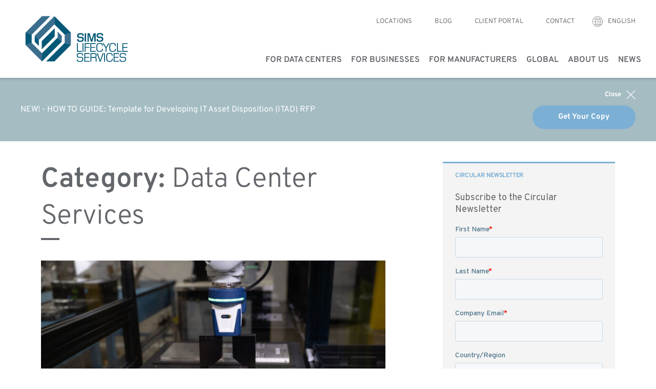

--- FILE ---
content_type: text/html; charset=UTF-8
request_url: https://www.simslifecycle.com/category/data-center-services/
body_size: 25509
content:

<!doctype html>
<html class="no-js" lang="en-US">
<head>
	<meta charset="UTF-8">
	<meta name="viewport" content="width=device-width, initial-scale=1"/>
	<meta charset="utf-8"/>
	<meta name='robots' content='noindex, follow' />

	<!-- This site is optimized with the Yoast SEO Premium plugin v26.6 (Yoast SEO v26.6) - https://yoast.com/wordpress/plugins/seo/ -->
	<title>Data Center Services Archives - Sims Lifecycle Services</title>
	<meta property="og:locale" content="en_US" />
	<meta property="og:type" content="article" />
	<meta property="og:title" content="Data Center Services Archives" />
	<meta property="og:url" content="https://www.simslifecycle.com/category/data-center-services/" />
	<meta property="og:site_name" content="Sims Lifecycle Services" />
	<meta name="twitter:card" content="summary_large_image" />
	<meta name="twitter:site" content="@SimsLifecycle" />
	<script type="application/ld+json" class="yoast-schema-graph">{"@context":"https://schema.org","@graph":[{"@type":"CollectionPage","@id":"https://www.simslifecycle.com/category/data-center-services/","url":"https://www.simslifecycle.com/category/data-center-services/","name":"Data Center Services Archives - Sims Lifecycle Services","isPartOf":{"@id":"https://www.simslifecycle.com/#website"},"primaryImageOfPage":{"@id":"https://www.simslifecycle.com/category/data-center-services/#primaryimage"},"image":{"@id":"https://www.simslifecycle.com/category/data-center-services/#primaryimage"},"thumbnailUrl":"https://www.simslifecycle.com/wp-content/uploads/sites/2/2025/01/Tioga15906-web.jpg","breadcrumb":{"@id":"https://www.simslifecycle.com/category/data-center-services/#breadcrumb"},"inLanguage":"en-US"},{"@type":"ImageObject","inLanguage":"en-US","@id":"https://www.simslifecycle.com/category/data-center-services/#primaryimage","url":"https://www.simslifecycle.com/wp-content/uploads/sites/2/2025/01/Tioga15906-web.jpg","contentUrl":"https://www.simslifecycle.com/wp-content/uploads/sites/2/2025/01/Tioga15906-web.jpg","width":1440,"height":792},{"@type":"BreadcrumbList","@id":"https://www.simslifecycle.com/category/data-center-services/#breadcrumb","itemListElement":[{"@type":"ListItem","position":1,"name":"Startpagina","item":"https://www.simslifecycle.com/"},{"@type":"ListItem","position":2,"name":"Data Center Services"}]},{"@type":"WebSite","@id":"https://www.simslifecycle.com/#website","url":"https://www.simslifecycle.com/","name":"Sims Lifecycle Services","description":"","publisher":{"@id":"https://www.simslifecycle.com/#organization"},"potentialAction":[{"@type":"SearchAction","target":{"@type":"EntryPoint","urlTemplate":"https://www.simslifecycle.com/?s={search_term_string}"},"query-input":{"@type":"PropertyValueSpecification","valueRequired":true,"valueName":"search_term_string"}}],"inLanguage":"en-US"},{"@type":"Organization","@id":"https://www.simslifecycle.com/#organization","name":"Sims Lifecycle Services","url":"https://www.simslifecycle.com/","logo":{"@type":"ImageObject","inLanguage":"en-US","@id":"https://www.simslifecycle.com/#/schema/logo/image/","url":"https://www.simslifecycle.com/wp-content/uploads/sites/2/2018/04/favicon-srs.png","contentUrl":"https://www.simslifecycle.com/wp-content/uploads/sites/2/2018/04/favicon-srs.png","width":227,"height":227,"caption":"Sims Lifecycle Services"},"image":{"@id":"https://www.simslifecycle.com/#/schema/logo/image/"},"sameAs":["https://www.facebook.com/SimsLifecycleServices/","https://x.com/SimsLifecycle"]}]}</script>
	<!-- / Yoast SEO Premium plugin. -->


<link rel='dns-prefetch' href='//js.hsforms.net' />
<link rel='dns-prefetch' href='//www.googletagmanager.com' />
<link rel="alternate" type="application/rss+xml" title="Sims Lifecycle Services &raquo; Data Center Services Category Feed" href="https://www.simslifecycle.com/category/data-center-services/feed/" />
<style id='wp-img-auto-sizes-contain-inline-css' type='text/css'>
img:is([sizes=auto i],[sizes^="auto," i]){contain-intrinsic-size:3000px 1500px}
/*# sourceURL=wp-img-auto-sizes-contain-inline-css */
</style>
<style id='wp-emoji-styles-inline-css' type='text/css'>

	img.wp-smiley, img.emoji {
		display: inline !important;
		border: none !important;
		box-shadow: none !important;
		height: 1em !important;
		width: 1em !important;
		margin: 0 0.07em !important;
		vertical-align: -0.1em !important;
		background: none !important;
		padding: 0 !important;
	}
/*# sourceURL=wp-emoji-styles-inline-css */
</style>
<style id='wp-block-library-inline-css' type='text/css'>
:root{--wp-block-synced-color:#7a00df;--wp-block-synced-color--rgb:122,0,223;--wp-bound-block-color:var(--wp-block-synced-color);--wp-editor-canvas-background:#ddd;--wp-admin-theme-color:#007cba;--wp-admin-theme-color--rgb:0,124,186;--wp-admin-theme-color-darker-10:#006ba1;--wp-admin-theme-color-darker-10--rgb:0,107,160.5;--wp-admin-theme-color-darker-20:#005a87;--wp-admin-theme-color-darker-20--rgb:0,90,135;--wp-admin-border-width-focus:2px}@media (min-resolution:192dpi){:root{--wp-admin-border-width-focus:1.5px}}.wp-element-button{cursor:pointer}:root .has-very-light-gray-background-color{background-color:#eee}:root .has-very-dark-gray-background-color{background-color:#313131}:root .has-very-light-gray-color{color:#eee}:root .has-very-dark-gray-color{color:#313131}:root .has-vivid-green-cyan-to-vivid-cyan-blue-gradient-background{background:linear-gradient(135deg,#00d084,#0693e3)}:root .has-purple-crush-gradient-background{background:linear-gradient(135deg,#34e2e4,#4721fb 50%,#ab1dfe)}:root .has-hazy-dawn-gradient-background{background:linear-gradient(135deg,#faaca8,#dad0ec)}:root .has-subdued-olive-gradient-background{background:linear-gradient(135deg,#fafae1,#67a671)}:root .has-atomic-cream-gradient-background{background:linear-gradient(135deg,#fdd79a,#004a59)}:root .has-nightshade-gradient-background{background:linear-gradient(135deg,#330968,#31cdcf)}:root .has-midnight-gradient-background{background:linear-gradient(135deg,#020381,#2874fc)}:root{--wp--preset--font-size--normal:16px;--wp--preset--font-size--huge:42px}.has-regular-font-size{font-size:1em}.has-larger-font-size{font-size:2.625em}.has-normal-font-size{font-size:var(--wp--preset--font-size--normal)}.has-huge-font-size{font-size:var(--wp--preset--font-size--huge)}.has-text-align-center{text-align:center}.has-text-align-left{text-align:left}.has-text-align-right{text-align:right}.has-fit-text{white-space:nowrap!important}#end-resizable-editor-section{display:none}.aligncenter{clear:both}.items-justified-left{justify-content:flex-start}.items-justified-center{justify-content:center}.items-justified-right{justify-content:flex-end}.items-justified-space-between{justify-content:space-between}.screen-reader-text{border:0;clip-path:inset(50%);height:1px;margin:-1px;overflow:hidden;padding:0;position:absolute;width:1px;word-wrap:normal!important}.screen-reader-text:focus{background-color:#ddd;clip-path:none;color:#444;display:block;font-size:1em;height:auto;left:5px;line-height:normal;padding:15px 23px 14px;text-decoration:none;top:5px;width:auto;z-index:100000}html :where(.has-border-color){border-style:solid}html :where([style*=border-top-color]){border-top-style:solid}html :where([style*=border-right-color]){border-right-style:solid}html :where([style*=border-bottom-color]){border-bottom-style:solid}html :where([style*=border-left-color]){border-left-style:solid}html :where([style*=border-width]){border-style:solid}html :where([style*=border-top-width]){border-top-style:solid}html :where([style*=border-right-width]){border-right-style:solid}html :where([style*=border-bottom-width]){border-bottom-style:solid}html :where([style*=border-left-width]){border-left-style:solid}html :where(img[class*=wp-image-]){height:auto;max-width:100%}:where(figure){margin:0 0 1em}html :where(.is-position-sticky){--wp-admin--admin-bar--position-offset:var(--wp-admin--admin-bar--height,0px)}@media screen and (max-width:600px){html :where(.is-position-sticky){--wp-admin--admin-bar--position-offset:0px}}

/*# sourceURL=wp-block-library-inline-css */
</style><style id='wp-block-button-inline-css' type='text/css'>
.wp-block-button__link{align-content:center;box-sizing:border-box;cursor:pointer;display:inline-block;height:100%;text-align:center;word-break:break-word}.wp-block-button__link.aligncenter{text-align:center}.wp-block-button__link.alignright{text-align:right}:where(.wp-block-button__link){border-radius:9999px;box-shadow:none;padding:calc(.667em + 2px) calc(1.333em + 2px);text-decoration:none}.wp-block-button[style*=text-decoration] .wp-block-button__link{text-decoration:inherit}.wp-block-buttons>.wp-block-button.has-custom-width{max-width:none}.wp-block-buttons>.wp-block-button.has-custom-width .wp-block-button__link{width:100%}.wp-block-buttons>.wp-block-button.has-custom-font-size .wp-block-button__link{font-size:inherit}.wp-block-buttons>.wp-block-button.wp-block-button__width-25{width:calc(25% - var(--wp--style--block-gap, .5em)*.75)}.wp-block-buttons>.wp-block-button.wp-block-button__width-50{width:calc(50% - var(--wp--style--block-gap, .5em)*.5)}.wp-block-buttons>.wp-block-button.wp-block-button__width-75{width:calc(75% - var(--wp--style--block-gap, .5em)*.25)}.wp-block-buttons>.wp-block-button.wp-block-button__width-100{flex-basis:100%;width:100%}.wp-block-buttons.is-vertical>.wp-block-button.wp-block-button__width-25{width:25%}.wp-block-buttons.is-vertical>.wp-block-button.wp-block-button__width-50{width:50%}.wp-block-buttons.is-vertical>.wp-block-button.wp-block-button__width-75{width:75%}.wp-block-button.is-style-squared,.wp-block-button__link.wp-block-button.is-style-squared{border-radius:0}.wp-block-button.no-border-radius,.wp-block-button__link.no-border-radius{border-radius:0!important}:root :where(.wp-block-button .wp-block-button__link.is-style-outline),:root :where(.wp-block-button.is-style-outline>.wp-block-button__link){border:2px solid;padding:.667em 1.333em}:root :where(.wp-block-button .wp-block-button__link.is-style-outline:not(.has-text-color)),:root :where(.wp-block-button.is-style-outline>.wp-block-button__link:not(.has-text-color)){color:currentColor}:root :where(.wp-block-button .wp-block-button__link.is-style-outline:not(.has-background)),:root :where(.wp-block-button.is-style-outline>.wp-block-button__link:not(.has-background)){background-color:initial;background-image:none}
/*# sourceURL=https://www.simslifecycle.com/wp-includes/blocks/button/style.min.css */
</style>
<style id='wp-block-cover-inline-css' type='text/css'>
.wp-block-cover,.wp-block-cover-image{align-items:center;background-position:50%;box-sizing:border-box;display:flex;justify-content:center;min-height:430px;overflow:hidden;overflow:clip;padding:1em;position:relative}.wp-block-cover .has-background-dim:not([class*=-background-color]),.wp-block-cover-image .has-background-dim:not([class*=-background-color]),.wp-block-cover-image.has-background-dim:not([class*=-background-color]),.wp-block-cover.has-background-dim:not([class*=-background-color]){background-color:#000}.wp-block-cover .has-background-dim.has-background-gradient,.wp-block-cover-image .has-background-dim.has-background-gradient{background-color:initial}.wp-block-cover-image.has-background-dim:before,.wp-block-cover.has-background-dim:before{background-color:inherit;content:""}.wp-block-cover .wp-block-cover__background,.wp-block-cover .wp-block-cover__gradient-background,.wp-block-cover-image .wp-block-cover__background,.wp-block-cover-image .wp-block-cover__gradient-background,.wp-block-cover-image.has-background-dim:not(.has-background-gradient):before,.wp-block-cover.has-background-dim:not(.has-background-gradient):before{bottom:0;left:0;opacity:.5;position:absolute;right:0;top:0}.wp-block-cover-image.has-background-dim.has-background-dim-10 .wp-block-cover__background,.wp-block-cover-image.has-background-dim.has-background-dim-10 .wp-block-cover__gradient-background,.wp-block-cover-image.has-background-dim.has-background-dim-10:not(.has-background-gradient):before,.wp-block-cover.has-background-dim.has-background-dim-10 .wp-block-cover__background,.wp-block-cover.has-background-dim.has-background-dim-10 .wp-block-cover__gradient-background,.wp-block-cover.has-background-dim.has-background-dim-10:not(.has-background-gradient):before{opacity:.1}.wp-block-cover-image.has-background-dim.has-background-dim-20 .wp-block-cover__background,.wp-block-cover-image.has-background-dim.has-background-dim-20 .wp-block-cover__gradient-background,.wp-block-cover-image.has-background-dim.has-background-dim-20:not(.has-background-gradient):before,.wp-block-cover.has-background-dim.has-background-dim-20 .wp-block-cover__background,.wp-block-cover.has-background-dim.has-background-dim-20 .wp-block-cover__gradient-background,.wp-block-cover.has-background-dim.has-background-dim-20:not(.has-background-gradient):before{opacity:.2}.wp-block-cover-image.has-background-dim.has-background-dim-30 .wp-block-cover__background,.wp-block-cover-image.has-background-dim.has-background-dim-30 .wp-block-cover__gradient-background,.wp-block-cover-image.has-background-dim.has-background-dim-30:not(.has-background-gradient):before,.wp-block-cover.has-background-dim.has-background-dim-30 .wp-block-cover__background,.wp-block-cover.has-background-dim.has-background-dim-30 .wp-block-cover__gradient-background,.wp-block-cover.has-background-dim.has-background-dim-30:not(.has-background-gradient):before{opacity:.3}.wp-block-cover-image.has-background-dim.has-background-dim-40 .wp-block-cover__background,.wp-block-cover-image.has-background-dim.has-background-dim-40 .wp-block-cover__gradient-background,.wp-block-cover-image.has-background-dim.has-background-dim-40:not(.has-background-gradient):before,.wp-block-cover.has-background-dim.has-background-dim-40 .wp-block-cover__background,.wp-block-cover.has-background-dim.has-background-dim-40 .wp-block-cover__gradient-background,.wp-block-cover.has-background-dim.has-background-dim-40:not(.has-background-gradient):before{opacity:.4}.wp-block-cover-image.has-background-dim.has-background-dim-50 .wp-block-cover__background,.wp-block-cover-image.has-background-dim.has-background-dim-50 .wp-block-cover__gradient-background,.wp-block-cover-image.has-background-dim.has-background-dim-50:not(.has-background-gradient):before,.wp-block-cover.has-background-dim.has-background-dim-50 .wp-block-cover__background,.wp-block-cover.has-background-dim.has-background-dim-50 .wp-block-cover__gradient-background,.wp-block-cover.has-background-dim.has-background-dim-50:not(.has-background-gradient):before{opacity:.5}.wp-block-cover-image.has-background-dim.has-background-dim-60 .wp-block-cover__background,.wp-block-cover-image.has-background-dim.has-background-dim-60 .wp-block-cover__gradient-background,.wp-block-cover-image.has-background-dim.has-background-dim-60:not(.has-background-gradient):before,.wp-block-cover.has-background-dim.has-background-dim-60 .wp-block-cover__background,.wp-block-cover.has-background-dim.has-background-dim-60 .wp-block-cover__gradient-background,.wp-block-cover.has-background-dim.has-background-dim-60:not(.has-background-gradient):before{opacity:.6}.wp-block-cover-image.has-background-dim.has-background-dim-70 .wp-block-cover__background,.wp-block-cover-image.has-background-dim.has-background-dim-70 .wp-block-cover__gradient-background,.wp-block-cover-image.has-background-dim.has-background-dim-70:not(.has-background-gradient):before,.wp-block-cover.has-background-dim.has-background-dim-70 .wp-block-cover__background,.wp-block-cover.has-background-dim.has-background-dim-70 .wp-block-cover__gradient-background,.wp-block-cover.has-background-dim.has-background-dim-70:not(.has-background-gradient):before{opacity:.7}.wp-block-cover-image.has-background-dim.has-background-dim-80 .wp-block-cover__background,.wp-block-cover-image.has-background-dim.has-background-dim-80 .wp-block-cover__gradient-background,.wp-block-cover-image.has-background-dim.has-background-dim-80:not(.has-background-gradient):before,.wp-block-cover.has-background-dim.has-background-dim-80 .wp-block-cover__background,.wp-block-cover.has-background-dim.has-background-dim-80 .wp-block-cover__gradient-background,.wp-block-cover.has-background-dim.has-background-dim-80:not(.has-background-gradient):before{opacity:.8}.wp-block-cover-image.has-background-dim.has-background-dim-90 .wp-block-cover__background,.wp-block-cover-image.has-background-dim.has-background-dim-90 .wp-block-cover__gradient-background,.wp-block-cover-image.has-background-dim.has-background-dim-90:not(.has-background-gradient):before,.wp-block-cover.has-background-dim.has-background-dim-90 .wp-block-cover__background,.wp-block-cover.has-background-dim.has-background-dim-90 .wp-block-cover__gradient-background,.wp-block-cover.has-background-dim.has-background-dim-90:not(.has-background-gradient):before{opacity:.9}.wp-block-cover-image.has-background-dim.has-background-dim-100 .wp-block-cover__background,.wp-block-cover-image.has-background-dim.has-background-dim-100 .wp-block-cover__gradient-background,.wp-block-cover-image.has-background-dim.has-background-dim-100:not(.has-background-gradient):before,.wp-block-cover.has-background-dim.has-background-dim-100 .wp-block-cover__background,.wp-block-cover.has-background-dim.has-background-dim-100 .wp-block-cover__gradient-background,.wp-block-cover.has-background-dim.has-background-dim-100:not(.has-background-gradient):before{opacity:1}.wp-block-cover .wp-block-cover__background.has-background-dim.has-background-dim-0,.wp-block-cover .wp-block-cover__gradient-background.has-background-dim.has-background-dim-0,.wp-block-cover-image .wp-block-cover__background.has-background-dim.has-background-dim-0,.wp-block-cover-image .wp-block-cover__gradient-background.has-background-dim.has-background-dim-0{opacity:0}.wp-block-cover .wp-block-cover__background.has-background-dim.has-background-dim-10,.wp-block-cover .wp-block-cover__gradient-background.has-background-dim.has-background-dim-10,.wp-block-cover-image .wp-block-cover__background.has-background-dim.has-background-dim-10,.wp-block-cover-image .wp-block-cover__gradient-background.has-background-dim.has-background-dim-10{opacity:.1}.wp-block-cover .wp-block-cover__background.has-background-dim.has-background-dim-20,.wp-block-cover .wp-block-cover__gradient-background.has-background-dim.has-background-dim-20,.wp-block-cover-image .wp-block-cover__background.has-background-dim.has-background-dim-20,.wp-block-cover-image .wp-block-cover__gradient-background.has-background-dim.has-background-dim-20{opacity:.2}.wp-block-cover .wp-block-cover__background.has-background-dim.has-background-dim-30,.wp-block-cover .wp-block-cover__gradient-background.has-background-dim.has-background-dim-30,.wp-block-cover-image .wp-block-cover__background.has-background-dim.has-background-dim-30,.wp-block-cover-image .wp-block-cover__gradient-background.has-background-dim.has-background-dim-30{opacity:.3}.wp-block-cover .wp-block-cover__background.has-background-dim.has-background-dim-40,.wp-block-cover .wp-block-cover__gradient-background.has-background-dim.has-background-dim-40,.wp-block-cover-image .wp-block-cover__background.has-background-dim.has-background-dim-40,.wp-block-cover-image .wp-block-cover__gradient-background.has-background-dim.has-background-dim-40{opacity:.4}.wp-block-cover .wp-block-cover__background.has-background-dim.has-background-dim-50,.wp-block-cover .wp-block-cover__gradient-background.has-background-dim.has-background-dim-50,.wp-block-cover-image .wp-block-cover__background.has-background-dim.has-background-dim-50,.wp-block-cover-image .wp-block-cover__gradient-background.has-background-dim.has-background-dim-50{opacity:.5}.wp-block-cover .wp-block-cover__background.has-background-dim.has-background-dim-60,.wp-block-cover .wp-block-cover__gradient-background.has-background-dim.has-background-dim-60,.wp-block-cover-image .wp-block-cover__background.has-background-dim.has-background-dim-60,.wp-block-cover-image .wp-block-cover__gradient-background.has-background-dim.has-background-dim-60{opacity:.6}.wp-block-cover .wp-block-cover__background.has-background-dim.has-background-dim-70,.wp-block-cover .wp-block-cover__gradient-background.has-background-dim.has-background-dim-70,.wp-block-cover-image .wp-block-cover__background.has-background-dim.has-background-dim-70,.wp-block-cover-image .wp-block-cover__gradient-background.has-background-dim.has-background-dim-70{opacity:.7}.wp-block-cover .wp-block-cover__background.has-background-dim.has-background-dim-80,.wp-block-cover .wp-block-cover__gradient-background.has-background-dim.has-background-dim-80,.wp-block-cover-image .wp-block-cover__background.has-background-dim.has-background-dim-80,.wp-block-cover-image .wp-block-cover__gradient-background.has-background-dim.has-background-dim-80{opacity:.8}.wp-block-cover .wp-block-cover__background.has-background-dim.has-background-dim-90,.wp-block-cover .wp-block-cover__gradient-background.has-background-dim.has-background-dim-90,.wp-block-cover-image .wp-block-cover__background.has-background-dim.has-background-dim-90,.wp-block-cover-image .wp-block-cover__gradient-background.has-background-dim.has-background-dim-90{opacity:.9}.wp-block-cover .wp-block-cover__background.has-background-dim.has-background-dim-100,.wp-block-cover .wp-block-cover__gradient-background.has-background-dim.has-background-dim-100,.wp-block-cover-image .wp-block-cover__background.has-background-dim.has-background-dim-100,.wp-block-cover-image .wp-block-cover__gradient-background.has-background-dim.has-background-dim-100{opacity:1}.wp-block-cover-image.alignleft,.wp-block-cover-image.alignright,.wp-block-cover.alignleft,.wp-block-cover.alignright{max-width:420px;width:100%}.wp-block-cover-image.aligncenter,.wp-block-cover-image.alignleft,.wp-block-cover-image.alignright,.wp-block-cover.aligncenter,.wp-block-cover.alignleft,.wp-block-cover.alignright{display:flex}.wp-block-cover .wp-block-cover__inner-container,.wp-block-cover-image .wp-block-cover__inner-container{color:inherit;position:relative;width:100%}.wp-block-cover-image.is-position-top-left,.wp-block-cover.is-position-top-left{align-items:flex-start;justify-content:flex-start}.wp-block-cover-image.is-position-top-center,.wp-block-cover.is-position-top-center{align-items:flex-start;justify-content:center}.wp-block-cover-image.is-position-top-right,.wp-block-cover.is-position-top-right{align-items:flex-start;justify-content:flex-end}.wp-block-cover-image.is-position-center-left,.wp-block-cover.is-position-center-left{align-items:center;justify-content:flex-start}.wp-block-cover-image.is-position-center-center,.wp-block-cover.is-position-center-center{align-items:center;justify-content:center}.wp-block-cover-image.is-position-center-right,.wp-block-cover.is-position-center-right{align-items:center;justify-content:flex-end}.wp-block-cover-image.is-position-bottom-left,.wp-block-cover.is-position-bottom-left{align-items:flex-end;justify-content:flex-start}.wp-block-cover-image.is-position-bottom-center,.wp-block-cover.is-position-bottom-center{align-items:flex-end;justify-content:center}.wp-block-cover-image.is-position-bottom-right,.wp-block-cover.is-position-bottom-right{align-items:flex-end;justify-content:flex-end}.wp-block-cover-image.has-custom-content-position.has-custom-content-position .wp-block-cover__inner-container,.wp-block-cover.has-custom-content-position.has-custom-content-position .wp-block-cover__inner-container{margin:0}.wp-block-cover-image.has-custom-content-position.has-custom-content-position.is-position-bottom-left .wp-block-cover__inner-container,.wp-block-cover-image.has-custom-content-position.has-custom-content-position.is-position-bottom-right .wp-block-cover__inner-container,.wp-block-cover-image.has-custom-content-position.has-custom-content-position.is-position-center-left .wp-block-cover__inner-container,.wp-block-cover-image.has-custom-content-position.has-custom-content-position.is-position-center-right .wp-block-cover__inner-container,.wp-block-cover-image.has-custom-content-position.has-custom-content-position.is-position-top-left .wp-block-cover__inner-container,.wp-block-cover-image.has-custom-content-position.has-custom-content-position.is-position-top-right .wp-block-cover__inner-container,.wp-block-cover.has-custom-content-position.has-custom-content-position.is-position-bottom-left .wp-block-cover__inner-container,.wp-block-cover.has-custom-content-position.has-custom-content-position.is-position-bottom-right .wp-block-cover__inner-container,.wp-block-cover.has-custom-content-position.has-custom-content-position.is-position-center-left .wp-block-cover__inner-container,.wp-block-cover.has-custom-content-position.has-custom-content-position.is-position-center-right .wp-block-cover__inner-container,.wp-block-cover.has-custom-content-position.has-custom-content-position.is-position-top-left .wp-block-cover__inner-container,.wp-block-cover.has-custom-content-position.has-custom-content-position.is-position-top-right .wp-block-cover__inner-container{margin:0;width:auto}.wp-block-cover .wp-block-cover__image-background,.wp-block-cover video.wp-block-cover__video-background,.wp-block-cover-image .wp-block-cover__image-background,.wp-block-cover-image video.wp-block-cover__video-background{border:none;bottom:0;box-shadow:none;height:100%;left:0;margin:0;max-height:none;max-width:none;object-fit:cover;outline:none;padding:0;position:absolute;right:0;top:0;width:100%}.wp-block-cover-image.has-parallax,.wp-block-cover.has-parallax,.wp-block-cover__image-background.has-parallax,video.wp-block-cover__video-background.has-parallax{background-attachment:fixed;background-repeat:no-repeat;background-size:cover}@supports (-webkit-touch-callout:inherit){.wp-block-cover-image.has-parallax,.wp-block-cover.has-parallax,.wp-block-cover__image-background.has-parallax,video.wp-block-cover__video-background.has-parallax{background-attachment:scroll}}@media (prefers-reduced-motion:reduce){.wp-block-cover-image.has-parallax,.wp-block-cover.has-parallax,.wp-block-cover__image-background.has-parallax,video.wp-block-cover__video-background.has-parallax{background-attachment:scroll}}.wp-block-cover-image.is-repeated,.wp-block-cover.is-repeated,.wp-block-cover__image-background.is-repeated,video.wp-block-cover__video-background.is-repeated{background-repeat:repeat;background-size:auto}.wp-block-cover-image-text,.wp-block-cover-image-text a,.wp-block-cover-image-text a:active,.wp-block-cover-image-text a:focus,.wp-block-cover-image-text a:hover,.wp-block-cover-text,.wp-block-cover-text a,.wp-block-cover-text a:active,.wp-block-cover-text a:focus,.wp-block-cover-text a:hover,section.wp-block-cover-image h2,section.wp-block-cover-image h2 a,section.wp-block-cover-image h2 a:active,section.wp-block-cover-image h2 a:focus,section.wp-block-cover-image h2 a:hover{color:#fff}.wp-block-cover-image .wp-block-cover.has-left-content{justify-content:flex-start}.wp-block-cover-image .wp-block-cover.has-right-content{justify-content:flex-end}.wp-block-cover-image.has-left-content .wp-block-cover-image-text,.wp-block-cover.has-left-content .wp-block-cover-text,section.wp-block-cover-image.has-left-content>h2{margin-left:0;text-align:left}.wp-block-cover-image.has-right-content .wp-block-cover-image-text,.wp-block-cover.has-right-content .wp-block-cover-text,section.wp-block-cover-image.has-right-content>h2{margin-right:0;text-align:right}.wp-block-cover .wp-block-cover-text,.wp-block-cover-image .wp-block-cover-image-text,section.wp-block-cover-image>h2{font-size:2em;line-height:1.25;margin-bottom:0;max-width:840px;padding:.44em;text-align:center;z-index:1}:where(.wp-block-cover-image:not(.has-text-color)),:where(.wp-block-cover:not(.has-text-color)){color:#fff}:where(.wp-block-cover-image.is-light:not(.has-text-color)),:where(.wp-block-cover.is-light:not(.has-text-color)){color:#000}:root :where(.wp-block-cover h1:not(.has-text-color)),:root :where(.wp-block-cover h2:not(.has-text-color)),:root :where(.wp-block-cover h3:not(.has-text-color)),:root :where(.wp-block-cover h4:not(.has-text-color)),:root :where(.wp-block-cover h5:not(.has-text-color)),:root :where(.wp-block-cover h6:not(.has-text-color)),:root :where(.wp-block-cover p:not(.has-text-color)){color:inherit}body:not(.editor-styles-wrapper) .wp-block-cover:not(.wp-block-cover:has(.wp-block-cover__background+.wp-block-cover__inner-container)) .wp-block-cover__image-background,body:not(.editor-styles-wrapper) .wp-block-cover:not(.wp-block-cover:has(.wp-block-cover__background+.wp-block-cover__inner-container)) .wp-block-cover__video-background{z-index:0}body:not(.editor-styles-wrapper) .wp-block-cover:not(.wp-block-cover:has(.wp-block-cover__background+.wp-block-cover__inner-container)) .wp-block-cover__background,body:not(.editor-styles-wrapper) .wp-block-cover:not(.wp-block-cover:has(.wp-block-cover__background+.wp-block-cover__inner-container)) .wp-block-cover__gradient-background,body:not(.editor-styles-wrapper) .wp-block-cover:not(.wp-block-cover:has(.wp-block-cover__background+.wp-block-cover__inner-container)) .wp-block-cover__inner-container,body:not(.editor-styles-wrapper) .wp-block-cover:not(.wp-block-cover:has(.wp-block-cover__background+.wp-block-cover__inner-container)).has-background-dim:not(.has-background-gradient):before{z-index:1}.has-modal-open body:not(.editor-styles-wrapper) .wp-block-cover:not(.wp-block-cover:has(.wp-block-cover__background+.wp-block-cover__inner-container)) .wp-block-cover__inner-container{z-index:auto}
/*# sourceURL=https://www.simslifecycle.com/wp-includes/blocks/cover/style.min.css */
</style>
<style id='wp-block-heading-inline-css' type='text/css'>
h1:where(.wp-block-heading).has-background,h2:where(.wp-block-heading).has-background,h3:where(.wp-block-heading).has-background,h4:where(.wp-block-heading).has-background,h5:where(.wp-block-heading).has-background,h6:where(.wp-block-heading).has-background{padding:1.25em 2.375em}h1.has-text-align-left[style*=writing-mode]:where([style*=vertical-lr]),h1.has-text-align-right[style*=writing-mode]:where([style*=vertical-rl]),h2.has-text-align-left[style*=writing-mode]:where([style*=vertical-lr]),h2.has-text-align-right[style*=writing-mode]:where([style*=vertical-rl]),h3.has-text-align-left[style*=writing-mode]:where([style*=vertical-lr]),h3.has-text-align-right[style*=writing-mode]:where([style*=vertical-rl]),h4.has-text-align-left[style*=writing-mode]:where([style*=vertical-lr]),h4.has-text-align-right[style*=writing-mode]:where([style*=vertical-rl]),h5.has-text-align-left[style*=writing-mode]:where([style*=vertical-lr]),h5.has-text-align-right[style*=writing-mode]:where([style*=vertical-rl]),h6.has-text-align-left[style*=writing-mode]:where([style*=vertical-lr]),h6.has-text-align-right[style*=writing-mode]:where([style*=vertical-rl]){rotate:180deg}
/*# sourceURL=https://www.simslifecycle.com/wp-includes/blocks/heading/style.min.css */
</style>
<style id='wp-block-image-inline-css' type='text/css'>
.wp-block-image>a,.wp-block-image>figure>a{display:inline-block}.wp-block-image img{box-sizing:border-box;height:auto;max-width:100%;vertical-align:bottom}@media not (prefers-reduced-motion){.wp-block-image img.hide{visibility:hidden}.wp-block-image img.show{animation:show-content-image .4s}}.wp-block-image[style*=border-radius] img,.wp-block-image[style*=border-radius]>a{border-radius:inherit}.wp-block-image.has-custom-border img{box-sizing:border-box}.wp-block-image.aligncenter{text-align:center}.wp-block-image.alignfull>a,.wp-block-image.alignwide>a{width:100%}.wp-block-image.alignfull img,.wp-block-image.alignwide img{height:auto;width:100%}.wp-block-image .aligncenter,.wp-block-image .alignleft,.wp-block-image .alignright,.wp-block-image.aligncenter,.wp-block-image.alignleft,.wp-block-image.alignright{display:table}.wp-block-image .aligncenter>figcaption,.wp-block-image .alignleft>figcaption,.wp-block-image .alignright>figcaption,.wp-block-image.aligncenter>figcaption,.wp-block-image.alignleft>figcaption,.wp-block-image.alignright>figcaption{caption-side:bottom;display:table-caption}.wp-block-image .alignleft{float:left;margin:.5em 1em .5em 0}.wp-block-image .alignright{float:right;margin:.5em 0 .5em 1em}.wp-block-image .aligncenter{margin-left:auto;margin-right:auto}.wp-block-image :where(figcaption){margin-bottom:1em;margin-top:.5em}.wp-block-image.is-style-circle-mask img{border-radius:9999px}@supports ((-webkit-mask-image:none) or (mask-image:none)) or (-webkit-mask-image:none){.wp-block-image.is-style-circle-mask img{border-radius:0;-webkit-mask-image:url('data:image/svg+xml;utf8,<svg viewBox="0 0 100 100" xmlns="http://www.w3.org/2000/svg"><circle cx="50" cy="50" r="50"/></svg>');mask-image:url('data:image/svg+xml;utf8,<svg viewBox="0 0 100 100" xmlns="http://www.w3.org/2000/svg"><circle cx="50" cy="50" r="50"/></svg>');mask-mode:alpha;-webkit-mask-position:center;mask-position:center;-webkit-mask-repeat:no-repeat;mask-repeat:no-repeat;-webkit-mask-size:contain;mask-size:contain}}:root :where(.wp-block-image.is-style-rounded img,.wp-block-image .is-style-rounded img){border-radius:9999px}.wp-block-image figure{margin:0}.wp-lightbox-container{display:flex;flex-direction:column;position:relative}.wp-lightbox-container img{cursor:zoom-in}.wp-lightbox-container img:hover+button{opacity:1}.wp-lightbox-container button{align-items:center;backdrop-filter:blur(16px) saturate(180%);background-color:#5a5a5a40;border:none;border-radius:4px;cursor:zoom-in;display:flex;height:20px;justify-content:center;opacity:0;padding:0;position:absolute;right:16px;text-align:center;top:16px;width:20px;z-index:100}@media not (prefers-reduced-motion){.wp-lightbox-container button{transition:opacity .2s ease}}.wp-lightbox-container button:focus-visible{outline:3px auto #5a5a5a40;outline:3px auto -webkit-focus-ring-color;outline-offset:3px}.wp-lightbox-container button:hover{cursor:pointer;opacity:1}.wp-lightbox-container button:focus{opacity:1}.wp-lightbox-container button:focus,.wp-lightbox-container button:hover,.wp-lightbox-container button:not(:hover):not(:active):not(.has-background){background-color:#5a5a5a40;border:none}.wp-lightbox-overlay{box-sizing:border-box;cursor:zoom-out;height:100vh;left:0;overflow:hidden;position:fixed;top:0;visibility:hidden;width:100%;z-index:100000}.wp-lightbox-overlay .close-button{align-items:center;cursor:pointer;display:flex;justify-content:center;min-height:40px;min-width:40px;padding:0;position:absolute;right:calc(env(safe-area-inset-right) + 16px);top:calc(env(safe-area-inset-top) + 16px);z-index:5000000}.wp-lightbox-overlay .close-button:focus,.wp-lightbox-overlay .close-button:hover,.wp-lightbox-overlay .close-button:not(:hover):not(:active):not(.has-background){background:none;border:none}.wp-lightbox-overlay .lightbox-image-container{height:var(--wp--lightbox-container-height);left:50%;overflow:hidden;position:absolute;top:50%;transform:translate(-50%,-50%);transform-origin:top left;width:var(--wp--lightbox-container-width);z-index:9999999999}.wp-lightbox-overlay .wp-block-image{align-items:center;box-sizing:border-box;display:flex;height:100%;justify-content:center;margin:0;position:relative;transform-origin:0 0;width:100%;z-index:3000000}.wp-lightbox-overlay .wp-block-image img{height:var(--wp--lightbox-image-height);min-height:var(--wp--lightbox-image-height);min-width:var(--wp--lightbox-image-width);width:var(--wp--lightbox-image-width)}.wp-lightbox-overlay .wp-block-image figcaption{display:none}.wp-lightbox-overlay button{background:none;border:none}.wp-lightbox-overlay .scrim{background-color:#fff;height:100%;opacity:.9;position:absolute;width:100%;z-index:2000000}.wp-lightbox-overlay.active{visibility:visible}@media not (prefers-reduced-motion){.wp-lightbox-overlay.active{animation:turn-on-visibility .25s both}.wp-lightbox-overlay.active img{animation:turn-on-visibility .35s both}.wp-lightbox-overlay.show-closing-animation:not(.active){animation:turn-off-visibility .35s both}.wp-lightbox-overlay.show-closing-animation:not(.active) img{animation:turn-off-visibility .25s both}.wp-lightbox-overlay.zoom.active{animation:none;opacity:1;visibility:visible}.wp-lightbox-overlay.zoom.active .lightbox-image-container{animation:lightbox-zoom-in .4s}.wp-lightbox-overlay.zoom.active .lightbox-image-container img{animation:none}.wp-lightbox-overlay.zoom.active .scrim{animation:turn-on-visibility .4s forwards}.wp-lightbox-overlay.zoom.show-closing-animation:not(.active){animation:none}.wp-lightbox-overlay.zoom.show-closing-animation:not(.active) .lightbox-image-container{animation:lightbox-zoom-out .4s}.wp-lightbox-overlay.zoom.show-closing-animation:not(.active) .lightbox-image-container img{animation:none}.wp-lightbox-overlay.zoom.show-closing-animation:not(.active) .scrim{animation:turn-off-visibility .4s forwards}}@keyframes show-content-image{0%{visibility:hidden}99%{visibility:hidden}to{visibility:visible}}@keyframes turn-on-visibility{0%{opacity:0}to{opacity:1}}@keyframes turn-off-visibility{0%{opacity:1;visibility:visible}99%{opacity:0;visibility:visible}to{opacity:0;visibility:hidden}}@keyframes lightbox-zoom-in{0%{transform:translate(calc((-100vw + var(--wp--lightbox-scrollbar-width))/2 + var(--wp--lightbox-initial-left-position)),calc(-50vh + var(--wp--lightbox-initial-top-position))) scale(var(--wp--lightbox-scale))}to{transform:translate(-50%,-50%) scale(1)}}@keyframes lightbox-zoom-out{0%{transform:translate(-50%,-50%) scale(1);visibility:visible}99%{visibility:visible}to{transform:translate(calc((-100vw + var(--wp--lightbox-scrollbar-width))/2 + var(--wp--lightbox-initial-left-position)),calc(-50vh + var(--wp--lightbox-initial-top-position))) scale(var(--wp--lightbox-scale));visibility:hidden}}
/*# sourceURL=https://www.simslifecycle.com/wp-includes/blocks/image/style.min.css */
</style>
<style id='wp-block-list-inline-css' type='text/css'>
ol,ul{box-sizing:border-box}:root :where(.wp-block-list.has-background){padding:1.25em 2.375em}
/*# sourceURL=https://www.simslifecycle.com/wp-includes/blocks/list/style.min.css */
</style>
<style id='wp-block-media-text-inline-css' type='text/css'>
.wp-block-media-text{box-sizing:border-box;
  /*!rtl:begin:ignore*/direction:ltr;
  /*!rtl:end:ignore*/display:grid;grid-template-columns:50% 1fr;grid-template-rows:auto}.wp-block-media-text.has-media-on-the-right{grid-template-columns:1fr 50%}.wp-block-media-text.is-vertically-aligned-top>.wp-block-media-text__content,.wp-block-media-text.is-vertically-aligned-top>.wp-block-media-text__media{align-self:start}.wp-block-media-text.is-vertically-aligned-center>.wp-block-media-text__content,.wp-block-media-text.is-vertically-aligned-center>.wp-block-media-text__media,.wp-block-media-text>.wp-block-media-text__content,.wp-block-media-text>.wp-block-media-text__media{align-self:center}.wp-block-media-text.is-vertically-aligned-bottom>.wp-block-media-text__content,.wp-block-media-text.is-vertically-aligned-bottom>.wp-block-media-text__media{align-self:end}.wp-block-media-text>.wp-block-media-text__media{
  /*!rtl:begin:ignore*/grid-column:1;grid-row:1;
  /*!rtl:end:ignore*/margin:0}.wp-block-media-text>.wp-block-media-text__content{direction:ltr;
  /*!rtl:begin:ignore*/grid-column:2;grid-row:1;
  /*!rtl:end:ignore*/padding:0 8%;word-break:break-word}.wp-block-media-text.has-media-on-the-right>.wp-block-media-text__media{
  /*!rtl:begin:ignore*/grid-column:2;grid-row:1
  /*!rtl:end:ignore*/}.wp-block-media-text.has-media-on-the-right>.wp-block-media-text__content{
  /*!rtl:begin:ignore*/grid-column:1;grid-row:1
  /*!rtl:end:ignore*/}.wp-block-media-text__media a{display:block}.wp-block-media-text__media img,.wp-block-media-text__media video{height:auto;max-width:unset;vertical-align:middle;width:100%}.wp-block-media-text.is-image-fill>.wp-block-media-text__media{background-size:cover;height:100%;min-height:250px}.wp-block-media-text.is-image-fill>.wp-block-media-text__media>a{display:block;height:100%}.wp-block-media-text.is-image-fill>.wp-block-media-text__media img{height:1px;margin:-1px;overflow:hidden;padding:0;position:absolute;width:1px;clip:rect(0,0,0,0);border:0}.wp-block-media-text.is-image-fill-element>.wp-block-media-text__media{height:100%;min-height:250px}.wp-block-media-text.is-image-fill-element>.wp-block-media-text__media>a{display:block;height:100%}.wp-block-media-text.is-image-fill-element>.wp-block-media-text__media img{height:100%;object-fit:cover;width:100%}@media (max-width:600px){.wp-block-media-text.is-stacked-on-mobile{grid-template-columns:100%!important}.wp-block-media-text.is-stacked-on-mobile>.wp-block-media-text__media{grid-column:1;grid-row:1}.wp-block-media-text.is-stacked-on-mobile>.wp-block-media-text__content{grid-column:1;grid-row:2}}
/*# sourceURL=https://www.simslifecycle.com/wp-includes/blocks/media-text/style.min.css */
</style>
<style id='wp-block-buttons-inline-css' type='text/css'>
.wp-block-buttons{box-sizing:border-box}.wp-block-buttons.is-vertical{flex-direction:column}.wp-block-buttons.is-vertical>.wp-block-button:last-child{margin-bottom:0}.wp-block-buttons>.wp-block-button{display:inline-block;margin:0}.wp-block-buttons.is-content-justification-left{justify-content:flex-start}.wp-block-buttons.is-content-justification-left.is-vertical{align-items:flex-start}.wp-block-buttons.is-content-justification-center{justify-content:center}.wp-block-buttons.is-content-justification-center.is-vertical{align-items:center}.wp-block-buttons.is-content-justification-right{justify-content:flex-end}.wp-block-buttons.is-content-justification-right.is-vertical{align-items:flex-end}.wp-block-buttons.is-content-justification-space-between{justify-content:space-between}.wp-block-buttons.aligncenter{text-align:center}.wp-block-buttons:not(.is-content-justification-space-between,.is-content-justification-right,.is-content-justification-left,.is-content-justification-center) .wp-block-button.aligncenter{margin-left:auto;margin-right:auto;width:100%}.wp-block-buttons[style*=text-decoration] .wp-block-button,.wp-block-buttons[style*=text-decoration] .wp-block-button__link{text-decoration:inherit}.wp-block-buttons.has-custom-font-size .wp-block-button__link{font-size:inherit}.wp-block-buttons .wp-block-button__link{width:100%}.wp-block-button.aligncenter{text-align:center}
/*# sourceURL=https://www.simslifecycle.com/wp-includes/blocks/buttons/style.min.css */
</style>
<style id='wp-block-columns-inline-css' type='text/css'>
.wp-block-columns{box-sizing:border-box;display:flex;flex-wrap:wrap!important}@media (min-width:782px){.wp-block-columns{flex-wrap:nowrap!important}}.wp-block-columns{align-items:normal!important}.wp-block-columns.are-vertically-aligned-top{align-items:flex-start}.wp-block-columns.are-vertically-aligned-center{align-items:center}.wp-block-columns.are-vertically-aligned-bottom{align-items:flex-end}@media (max-width:781px){.wp-block-columns:not(.is-not-stacked-on-mobile)>.wp-block-column{flex-basis:100%!important}}@media (min-width:782px){.wp-block-columns:not(.is-not-stacked-on-mobile)>.wp-block-column{flex-basis:0;flex-grow:1}.wp-block-columns:not(.is-not-stacked-on-mobile)>.wp-block-column[style*=flex-basis]{flex-grow:0}}.wp-block-columns.is-not-stacked-on-mobile{flex-wrap:nowrap!important}.wp-block-columns.is-not-stacked-on-mobile>.wp-block-column{flex-basis:0;flex-grow:1}.wp-block-columns.is-not-stacked-on-mobile>.wp-block-column[style*=flex-basis]{flex-grow:0}:where(.wp-block-columns){margin-bottom:1.75em}:where(.wp-block-columns.has-background){padding:1.25em 2.375em}.wp-block-column{flex-grow:1;min-width:0;overflow-wrap:break-word;word-break:break-word}.wp-block-column.is-vertically-aligned-top{align-self:flex-start}.wp-block-column.is-vertically-aligned-center{align-self:center}.wp-block-column.is-vertically-aligned-bottom{align-self:flex-end}.wp-block-column.is-vertically-aligned-stretch{align-self:stretch}.wp-block-column.is-vertically-aligned-bottom,.wp-block-column.is-vertically-aligned-center,.wp-block-column.is-vertically-aligned-top{width:100%}
/*# sourceURL=https://www.simslifecycle.com/wp-includes/blocks/columns/style.min.css */
</style>
<style id='wp-block-paragraph-inline-css' type='text/css'>
.is-small-text{font-size:.875em}.is-regular-text{font-size:1em}.is-large-text{font-size:2.25em}.is-larger-text{font-size:3em}.has-drop-cap:not(:focus):first-letter{float:left;font-size:8.4em;font-style:normal;font-weight:100;line-height:.68;margin:.05em .1em 0 0;text-transform:uppercase}body.rtl .has-drop-cap:not(:focus):first-letter{float:none;margin-left:.1em}p.has-drop-cap.has-background{overflow:hidden}:root :where(p.has-background){padding:1.25em 2.375em}:where(p.has-text-color:not(.has-link-color)) a{color:inherit}p.has-text-align-left[style*="writing-mode:vertical-lr"],p.has-text-align-right[style*="writing-mode:vertical-rl"]{rotate:180deg}
/*# sourceURL=https://www.simslifecycle.com/wp-includes/blocks/paragraph/style.min.css */
</style>
<style id='wp-block-spacer-inline-css' type='text/css'>
.wp-block-spacer{clear:both}
/*# sourceURL=https://www.simslifecycle.com/wp-includes/blocks/spacer/style.min.css */
</style>
<style id='global-styles-inline-css' type='text/css'>
:root{--wp--preset--aspect-ratio--square: 1;--wp--preset--aspect-ratio--4-3: 4/3;--wp--preset--aspect-ratio--3-4: 3/4;--wp--preset--aspect-ratio--3-2: 3/2;--wp--preset--aspect-ratio--2-3: 2/3;--wp--preset--aspect-ratio--16-9: 16/9;--wp--preset--aspect-ratio--9-16: 9/16;--wp--preset--color--black: #000000;--wp--preset--color--cyan-bluish-gray: #abb8c3;--wp--preset--color--white: #ffffff;--wp--preset--color--pale-pink: #f78da7;--wp--preset--color--vivid-red: #cf2e2e;--wp--preset--color--luminous-vivid-orange: #ff6900;--wp--preset--color--luminous-vivid-amber: #fcb900;--wp--preset--color--light-green-cyan: #7bdcb5;--wp--preset--color--vivid-green-cyan: #00d084;--wp--preset--color--pale-cyan-blue: #8ed1fc;--wp--preset--color--vivid-cyan-blue: #0693e3;--wp--preset--color--vivid-purple: #9b51e0;--wp--preset--color--blue: #7bafd4;--wp--preset--color--mid-blue: #a4bcc2;--wp--preset--color--dark-blue: #4f758B;--wp--preset--color--deep-blue: #275876;--wp--preset--color--sustain-yellow: #ffbc36;--wp--preset--color--light-green: #93C90f;--wp--preset--color--dark-green: #7A9A01;--wp--preset--color--light-purple: #776CB1;--wp--preset--color--light-grey: #d0d0ce;--wp--preset--color--dark-grey: #8f8b90;--wp--preset--color--darker-grey: #63666A;--wp--preset--gradient--vivid-cyan-blue-to-vivid-purple: linear-gradient(135deg,rgb(6,147,227) 0%,rgb(155,81,224) 100%);--wp--preset--gradient--light-green-cyan-to-vivid-green-cyan: linear-gradient(135deg,rgb(122,220,180) 0%,rgb(0,208,130) 100%);--wp--preset--gradient--luminous-vivid-amber-to-luminous-vivid-orange: linear-gradient(135deg,rgb(252,185,0) 0%,rgb(255,105,0) 100%);--wp--preset--gradient--luminous-vivid-orange-to-vivid-red: linear-gradient(135deg,rgb(255,105,0) 0%,rgb(207,46,46) 100%);--wp--preset--gradient--very-light-gray-to-cyan-bluish-gray: linear-gradient(135deg,rgb(238,238,238) 0%,rgb(169,184,195) 100%);--wp--preset--gradient--cool-to-warm-spectrum: linear-gradient(135deg,rgb(74,234,220) 0%,rgb(151,120,209) 20%,rgb(207,42,186) 40%,rgb(238,44,130) 60%,rgb(251,105,98) 80%,rgb(254,248,76) 100%);--wp--preset--gradient--blush-light-purple: linear-gradient(135deg,rgb(255,206,236) 0%,rgb(152,150,240) 100%);--wp--preset--gradient--blush-bordeaux: linear-gradient(135deg,rgb(254,205,165) 0%,rgb(254,45,45) 50%,rgb(107,0,62) 100%);--wp--preset--gradient--luminous-dusk: linear-gradient(135deg,rgb(255,203,112) 0%,rgb(199,81,192) 50%,rgb(65,88,208) 100%);--wp--preset--gradient--pale-ocean: linear-gradient(135deg,rgb(255,245,203) 0%,rgb(182,227,212) 50%,rgb(51,167,181) 100%);--wp--preset--gradient--electric-grass: linear-gradient(135deg,rgb(202,248,128) 0%,rgb(113,206,126) 100%);--wp--preset--gradient--midnight: linear-gradient(135deg,rgb(2,3,129) 0%,rgb(40,116,252) 100%);--wp--preset--font-size--small: 13px;--wp--preset--font-size--medium: 20px;--wp--preset--font-size--large: 36px;--wp--preset--font-size--x-large: 42px;--wp--preset--font-family--archivo: Archivo, sans-serif;--wp--preset--font-family--overpass: Overpass, sans-serif;--wp--preset--spacing--20: 0.44rem;--wp--preset--spacing--30: 0.67rem;--wp--preset--spacing--40: 1rem;--wp--preset--spacing--50: 1.5rem;--wp--preset--spacing--60: 2.25rem;--wp--preset--spacing--70: 3.38rem;--wp--preset--spacing--80: 5.06rem;--wp--preset--shadow--natural: 6px 6px 9px rgba(0, 0, 0, 0.2);--wp--preset--shadow--deep: 12px 12px 50px rgba(0, 0, 0, 0.4);--wp--preset--shadow--sharp: 6px 6px 0px rgba(0, 0, 0, 0.2);--wp--preset--shadow--outlined: 6px 6px 0px -3px rgb(255, 255, 255), 6px 6px rgb(0, 0, 0);--wp--preset--shadow--crisp: 6px 6px 0px rgb(0, 0, 0);}:root { --wp--style--global--content-size: 1600px;--wp--style--global--wide-size: 1600px; }:where(body) { margin: 0; }.wp-site-blocks > .alignleft { float: left; margin-right: 2em; }.wp-site-blocks > .alignright { float: right; margin-left: 2em; }.wp-site-blocks > .aligncenter { justify-content: center; margin-left: auto; margin-right: auto; }:where(.wp-site-blocks) > * { margin-block-start: 24px; margin-block-end: 0; }:where(.wp-site-blocks) > :first-child { margin-block-start: 0; }:where(.wp-site-blocks) > :last-child { margin-block-end: 0; }:root { --wp--style--block-gap: 24px; }:root :where(.is-layout-flow) > :first-child{margin-block-start: 0;}:root :where(.is-layout-flow) > :last-child{margin-block-end: 0;}:root :where(.is-layout-flow) > *{margin-block-start: 24px;margin-block-end: 0;}:root :where(.is-layout-constrained) > :first-child{margin-block-start: 0;}:root :where(.is-layout-constrained) > :last-child{margin-block-end: 0;}:root :where(.is-layout-constrained) > *{margin-block-start: 24px;margin-block-end: 0;}:root :where(.is-layout-flex){gap: 24px;}:root :where(.is-layout-grid){gap: 24px;}.is-layout-flow > .alignleft{float: left;margin-inline-start: 0;margin-inline-end: 2em;}.is-layout-flow > .alignright{float: right;margin-inline-start: 2em;margin-inline-end: 0;}.is-layout-flow > .aligncenter{margin-left: auto !important;margin-right: auto !important;}.is-layout-constrained > .alignleft{float: left;margin-inline-start: 0;margin-inline-end: 2em;}.is-layout-constrained > .alignright{float: right;margin-inline-start: 2em;margin-inline-end: 0;}.is-layout-constrained > .aligncenter{margin-left: auto !important;margin-right: auto !important;}.is-layout-constrained > :where(:not(.alignleft):not(.alignright):not(.alignfull)){max-width: var(--wp--style--global--content-size);margin-left: auto !important;margin-right: auto !important;}.is-layout-constrained > .alignwide{max-width: var(--wp--style--global--wide-size);}body .is-layout-flex{display: flex;}.is-layout-flex{flex-wrap: wrap;align-items: center;}.is-layout-flex > :is(*, div){margin: 0;}body .is-layout-grid{display: grid;}.is-layout-grid > :is(*, div){margin: 0;}body{padding-top: 0px;padding-right: 0px;padding-bottom: 0px;padding-left: 0px;}a:where(:not(.wp-element-button)){text-decoration: underline;}:root :where(.wp-element-button, .wp-block-button__link){background-color: #32373c;border-width: 0;color: #fff;font-family: inherit;font-size: inherit;font-style: inherit;font-weight: inherit;letter-spacing: inherit;line-height: inherit;padding-top: calc(0.667em + 2px);padding-right: calc(1.333em + 2px);padding-bottom: calc(0.667em + 2px);padding-left: calc(1.333em + 2px);text-decoration: none;text-transform: inherit;}.has-black-color{color: var(--wp--preset--color--black) !important;}.has-cyan-bluish-gray-color{color: var(--wp--preset--color--cyan-bluish-gray) !important;}.has-white-color{color: var(--wp--preset--color--white) !important;}.has-pale-pink-color{color: var(--wp--preset--color--pale-pink) !important;}.has-vivid-red-color{color: var(--wp--preset--color--vivid-red) !important;}.has-luminous-vivid-orange-color{color: var(--wp--preset--color--luminous-vivid-orange) !important;}.has-luminous-vivid-amber-color{color: var(--wp--preset--color--luminous-vivid-amber) !important;}.has-light-green-cyan-color{color: var(--wp--preset--color--light-green-cyan) !important;}.has-vivid-green-cyan-color{color: var(--wp--preset--color--vivid-green-cyan) !important;}.has-pale-cyan-blue-color{color: var(--wp--preset--color--pale-cyan-blue) !important;}.has-vivid-cyan-blue-color{color: var(--wp--preset--color--vivid-cyan-blue) !important;}.has-vivid-purple-color{color: var(--wp--preset--color--vivid-purple) !important;}.has-blue-color{color: var(--wp--preset--color--blue) !important;}.has-mid-blue-color{color: var(--wp--preset--color--mid-blue) !important;}.has-dark-blue-color{color: var(--wp--preset--color--dark-blue) !important;}.has-deep-blue-color{color: var(--wp--preset--color--deep-blue) !important;}.has-sustain-yellow-color{color: var(--wp--preset--color--sustain-yellow) !important;}.has-light-green-color{color: var(--wp--preset--color--light-green) !important;}.has-dark-green-color{color: var(--wp--preset--color--dark-green) !important;}.has-light-purple-color{color: var(--wp--preset--color--light-purple) !important;}.has-light-grey-color{color: var(--wp--preset--color--light-grey) !important;}.has-dark-grey-color{color: var(--wp--preset--color--dark-grey) !important;}.has-darker-grey-color{color: var(--wp--preset--color--darker-grey) !important;}.has-black-background-color{background-color: var(--wp--preset--color--black) !important;}.has-cyan-bluish-gray-background-color{background-color: var(--wp--preset--color--cyan-bluish-gray) !important;}.has-white-background-color{background-color: var(--wp--preset--color--white) !important;}.has-pale-pink-background-color{background-color: var(--wp--preset--color--pale-pink) !important;}.has-vivid-red-background-color{background-color: var(--wp--preset--color--vivid-red) !important;}.has-luminous-vivid-orange-background-color{background-color: var(--wp--preset--color--luminous-vivid-orange) !important;}.has-luminous-vivid-amber-background-color{background-color: var(--wp--preset--color--luminous-vivid-amber) !important;}.has-light-green-cyan-background-color{background-color: var(--wp--preset--color--light-green-cyan) !important;}.has-vivid-green-cyan-background-color{background-color: var(--wp--preset--color--vivid-green-cyan) !important;}.has-pale-cyan-blue-background-color{background-color: var(--wp--preset--color--pale-cyan-blue) !important;}.has-vivid-cyan-blue-background-color{background-color: var(--wp--preset--color--vivid-cyan-blue) !important;}.has-vivid-purple-background-color{background-color: var(--wp--preset--color--vivid-purple) !important;}.has-blue-background-color{background-color: var(--wp--preset--color--blue) !important;}.has-mid-blue-background-color{background-color: var(--wp--preset--color--mid-blue) !important;}.has-dark-blue-background-color{background-color: var(--wp--preset--color--dark-blue) !important;}.has-deep-blue-background-color{background-color: var(--wp--preset--color--deep-blue) !important;}.has-sustain-yellow-background-color{background-color: var(--wp--preset--color--sustain-yellow) !important;}.has-light-green-background-color{background-color: var(--wp--preset--color--light-green) !important;}.has-dark-green-background-color{background-color: var(--wp--preset--color--dark-green) !important;}.has-light-purple-background-color{background-color: var(--wp--preset--color--light-purple) !important;}.has-light-grey-background-color{background-color: var(--wp--preset--color--light-grey) !important;}.has-dark-grey-background-color{background-color: var(--wp--preset--color--dark-grey) !important;}.has-darker-grey-background-color{background-color: var(--wp--preset--color--darker-grey) !important;}.has-black-border-color{border-color: var(--wp--preset--color--black) !important;}.has-cyan-bluish-gray-border-color{border-color: var(--wp--preset--color--cyan-bluish-gray) !important;}.has-white-border-color{border-color: var(--wp--preset--color--white) !important;}.has-pale-pink-border-color{border-color: var(--wp--preset--color--pale-pink) !important;}.has-vivid-red-border-color{border-color: var(--wp--preset--color--vivid-red) !important;}.has-luminous-vivid-orange-border-color{border-color: var(--wp--preset--color--luminous-vivid-orange) !important;}.has-luminous-vivid-amber-border-color{border-color: var(--wp--preset--color--luminous-vivid-amber) !important;}.has-light-green-cyan-border-color{border-color: var(--wp--preset--color--light-green-cyan) !important;}.has-vivid-green-cyan-border-color{border-color: var(--wp--preset--color--vivid-green-cyan) !important;}.has-pale-cyan-blue-border-color{border-color: var(--wp--preset--color--pale-cyan-blue) !important;}.has-vivid-cyan-blue-border-color{border-color: var(--wp--preset--color--vivid-cyan-blue) !important;}.has-vivid-purple-border-color{border-color: var(--wp--preset--color--vivid-purple) !important;}.has-blue-border-color{border-color: var(--wp--preset--color--blue) !important;}.has-mid-blue-border-color{border-color: var(--wp--preset--color--mid-blue) !important;}.has-dark-blue-border-color{border-color: var(--wp--preset--color--dark-blue) !important;}.has-deep-blue-border-color{border-color: var(--wp--preset--color--deep-blue) !important;}.has-sustain-yellow-border-color{border-color: var(--wp--preset--color--sustain-yellow) !important;}.has-light-green-border-color{border-color: var(--wp--preset--color--light-green) !important;}.has-dark-green-border-color{border-color: var(--wp--preset--color--dark-green) !important;}.has-light-purple-border-color{border-color: var(--wp--preset--color--light-purple) !important;}.has-light-grey-border-color{border-color: var(--wp--preset--color--light-grey) !important;}.has-dark-grey-border-color{border-color: var(--wp--preset--color--dark-grey) !important;}.has-darker-grey-border-color{border-color: var(--wp--preset--color--darker-grey) !important;}.has-vivid-cyan-blue-to-vivid-purple-gradient-background{background: var(--wp--preset--gradient--vivid-cyan-blue-to-vivid-purple) !important;}.has-light-green-cyan-to-vivid-green-cyan-gradient-background{background: var(--wp--preset--gradient--light-green-cyan-to-vivid-green-cyan) !important;}.has-luminous-vivid-amber-to-luminous-vivid-orange-gradient-background{background: var(--wp--preset--gradient--luminous-vivid-amber-to-luminous-vivid-orange) !important;}.has-luminous-vivid-orange-to-vivid-red-gradient-background{background: var(--wp--preset--gradient--luminous-vivid-orange-to-vivid-red) !important;}.has-very-light-gray-to-cyan-bluish-gray-gradient-background{background: var(--wp--preset--gradient--very-light-gray-to-cyan-bluish-gray) !important;}.has-cool-to-warm-spectrum-gradient-background{background: var(--wp--preset--gradient--cool-to-warm-spectrum) !important;}.has-blush-light-purple-gradient-background{background: var(--wp--preset--gradient--blush-light-purple) !important;}.has-blush-bordeaux-gradient-background{background: var(--wp--preset--gradient--blush-bordeaux) !important;}.has-luminous-dusk-gradient-background{background: var(--wp--preset--gradient--luminous-dusk) !important;}.has-pale-ocean-gradient-background{background: var(--wp--preset--gradient--pale-ocean) !important;}.has-electric-grass-gradient-background{background: var(--wp--preset--gradient--electric-grass) !important;}.has-midnight-gradient-background{background: var(--wp--preset--gradient--midnight) !important;}.has-small-font-size{font-size: var(--wp--preset--font-size--small) !important;}.has-medium-font-size{font-size: var(--wp--preset--font-size--medium) !important;}.has-large-font-size{font-size: var(--wp--preset--font-size--large) !important;}.has-x-large-font-size{font-size: var(--wp--preset--font-size--x-large) !important;}.has-archivo-font-family{font-family: var(--wp--preset--font-family--archivo) !important;}.has-overpass-font-family{font-family: var(--wp--preset--font-family--overpass) !important;}
/*# sourceURL=global-styles-inline-css */
</style>
<style id='core-block-supports-inline-css' type='text/css'>
.wp-container-core-buttons-is-layout-a89b3969{justify-content:center;}.wp-container-core-columns-is-layout-c6a03c77{flex-wrap:nowrap;}
/*# sourceURL=core-block-supports-inline-css */
</style>

<link rel='stylesheet' id='pgc-simply-gallery-plugin-lightbox-style-css' href='https://www.simslifecycle.com/wp-content/plugins/simply-gallery-block/plugins/pgc_sgb_lightbox.min.style.css?ver=3.3.1' type='text/css' media='all' />
<link rel='stylesheet' id='srs-css' href='https://www.simslifecycle.com/wp-content/themes/sims/assets/css/srs.min.css?ver=0.8.10' type='text/css' media='all' />
<script type="text/javascript" src="https://www.simslifecycle.com/wp-includes/js/jquery/jquery.min.js?ver=3.7.1" id="jquery-core-js"></script>
<script type="text/javascript" src="https://www.simslifecycle.com/wp-includes/js/jquery/jquery-migrate.min.js?ver=3.4.1" id="jquery-migrate-js"></script>
<script type="text/javascript" src="//js.hsforms.net/forms/embed/v2.js?ver=0.8.10" id="hubspot-forms-js"></script>
<script type="text/javascript" async src="https://www.googletagmanager.com/gtag/js?id=UA-3143866-10&amp;ver=1.0" id="ga-site-tag-js"></script>
<script type="text/javascript" id="ga-primary-js-extra">
/* <![CDATA[ */
var analyticsData = {"gaAccountID":"UA-3143866-10"};
//# sourceURL=ga-primary-js-extra
/* ]]> */
</script>
<script type="text/javascript" src="https://www.simslifecycle.com/wp-content/themes/sims/assets/js/vendor/sims-analytics.js?ver=1.0" id="ga-primary-js"></script>
<link rel="https://api.w.org/" href="https://www.simslifecycle.com/wp-json/" /><link rel="alternate" title="JSON" type="application/json" href="https://www.simslifecycle.com/wp-json/wp/v2/categories/8252" /><link rel="EditURI" type="application/rsd+xml" title="RSD" href="https://www.simslifecycle.com/xmlrpc.php?rsd" />
<noscript><style>.simply-gallery-amp{ display: block !important; }</style></noscript><noscript><style>.sgb-preloader{ display: none !important; }</style></noscript><link type="text/plain" rel="author" href="https://www.simslifecycle.com/wp-content/themes/sims/humans.txt" />
<style class='wp-fonts-local' type='text/css'>
@font-face{font-family:Archivo;font-style:normal;font-weight:300;font-display:fallback;src:url('https://www.simslifecycle.com/wp-content/themes/sims/assets/fonts/archivo-300.woff2') format('woff2');font-stretch:normal;}
@font-face{font-family:Archivo;font-style:italic;font-weight:300;font-display:fallback;src:url('https://www.simslifecycle.com/wp-content/themes/sims/assets/fonts/archivo-300-italic.woff2') format('woff2');font-stretch:normal;}
@font-face{font-family:Archivo;font-style:normal;font-weight:400;font-display:fallback;src:url('https://www.simslifecycle.com/wp-content/themes/sims/assets/fonts/archivo-400.woff2') format('woff2');font-stretch:normal;}
@font-face{font-family:Archivo;font-style:italic;font-weight:400;font-display:fallback;src:url('https://www.simslifecycle.com/wp-content/themes/sims/assets/fonts/archivo-400-italic.woff2') format('woff2');font-stretch:normal;}
@font-face{font-family:Archivo;font-style:normal;font-weight:600;font-display:fallback;src:url('https://www.simslifecycle.com/wp-content/themes/sims/assets/fonts/archivo-600.woff2') format('woff2');font-stretch:normal;}
@font-face{font-family:Archivo;font-style:italic;font-weight:600;font-display:fallback;src:url('https://www.simslifecycle.com/wp-content/themes/sims/assets/fonts/archivo-600-italic.woff2') format('woff2');font-stretch:normal;}
@font-face{font-family:Archivo;font-style:normal;font-weight:700;font-display:fallback;src:url('https://www.simslifecycle.com/wp-content/themes/sims/assets/fonts/archivo-700.woff2') format('woff2');font-stretch:normal;}
@font-face{font-family:Archivo;font-style:italic;font-weight:700;font-display:fallback;src:url('https://www.simslifecycle.com/wp-content/themes/sims/assets/fonts/archivo-700-italic.woff2') format('woff2');font-stretch:normal;}
@font-face{font-family:Overpass;font-style:normal;font-weight:300;font-display:fallback;src:url('https://www.simslifecycle.com/wp-content/themes/sims/assets/fonts/overpass-300.woff2') format('woff2');font-stretch:normal;}
@font-face{font-family:Overpass;font-style:italic;font-weight:300;font-display:fallback;src:url('https://www.simslifecycle.com/wp-content/themes/sims/assets/fonts/overpass-300-italic.woff2') format('woff2');font-stretch:normal;}
@font-face{font-family:Overpass;font-style:normal;font-weight:400;font-display:fallback;src:url('https://www.simslifecycle.com/wp-content/themes/sims/assets/fonts/overpass-400.woff2') format('woff2');font-stretch:normal;}
@font-face{font-family:Overpass;font-style:italic;font-weight:400;font-display:fallback;src:url('https://www.simslifecycle.com/wp-content/themes/sims/assets/fonts/overpass-400-italic.woff2') format('woff2');font-stretch:normal;}
@font-face{font-family:Overpass;font-style:normal;font-weight:600;font-display:fallback;src:url('https://www.simslifecycle.com/wp-content/themes/sims/assets/fonts/overpass-600.woff2') format('woff2');font-stretch:normal;}
@font-face{font-family:Overpass;font-style:italic;font-weight:600;font-display:fallback;src:url('https://www.simslifecycle.com/wp-content/themes/sims/assets/fonts/overpass-600-italic.woff2') format('woff2');font-stretch:normal;}
@font-face{font-family:Overpass;font-style:normal;font-weight:700;font-display:fallback;src:url('https://www.simslifecycle.com/wp-content/themes/sims/assets/fonts/overpass-700.woff2') format('woff2');font-stretch:normal;}
@font-face{font-family:Overpass;font-style:italic;font-weight:700;font-display:fallback;src:url('https://www.simslifecycle.com/wp-content/themes/sims/assets/fonts/overpass-700-italic.woff2') format('woff2');font-stretch:normal;}
</style>
<link rel="icon" href="https://www.simslifecycle.com/wp-content/uploads/sites/2/2021/09/cropped-sims-cropped-favicon-32x32.png" sizes="32x32" />
<link rel="icon" href="https://www.simslifecycle.com/wp-content/uploads/sites/2/2021/09/cropped-sims-cropped-favicon-192x192.png" sizes="192x192" />
<link rel="apple-touch-icon" href="https://www.simslifecycle.com/wp-content/uploads/sites/2/2021/09/cropped-sims-cropped-favicon-180x180.png" />
<meta name="msapplication-TileImage" content="https://www.simslifecycle.com/wp-content/uploads/sites/2/2021/09/cropped-sims-cropped-favicon-270x270.png" />
    <script>
        (function($) {
            // $(document).on('facetwp-loaded', function() {
            //     if (FWP.loaded) {

            //     }
            // });

            $(document).on('facetwp-loaded', function() {
                var countryCheck = 'undefined' !== typeof FWP.facets['entity_country'] && FWP.facets['entity_country'].length > 0;
                var entityCheck = 'undefined' !== typeof FWP.facets['entity_name'] && FWP.facets['entity_name'].length > 0;
                var nameCheck = 'undefined' !== typeof FWP.facets['entity_name'] && FWP.facets['entity_name'].length > 0;

                if ( countryCheck ) {
                    $('.facetwp-facet-entity_name').addClass('active-facet');
	            } else {
                    $('.facetwp-facet-entity_name').removeClass('active-facet');
                }

                if ( countryCheck && nameCheck ) {
                    $('.facetwp-template').addClass('visible');
	            } else {
                    $('.facetwp-template').removeClass('visible');
                }

                if( entityCheck ){
                    $('.entity-placeholder-content').hide();
                } else {
                    $('.entity-placeholder-content').show();
                }

                $.each(FWP.facets, function(facet, value) {
                    if (FWP.facets[facet].length > 0) {
                        $('.facetwp-facet-'+facet+' .facetwp-toggle:first').click();
                    }
                });

                // Clear Entity Name facet if the Country facet has been set to the default value
                document.addEventListener('facetwp-refresh', function() {
                    if (FWP.facets['entity_country'].length == 0) {
                        FWP.facets['entity_name'] = [];
                    }
                });

            });

        })(jQuery);
    </script>
    		<style type="text/css" id="wp-custom-css">
			.wp-block-image.aligncenter {
	margin: 0 auto;
}

body.page-id-6531 .section-text {
			max-width: 100%;
			width: 100%;
}

body.page-id-6531 .tab-section {
	display: none;
}

body.page-id-6531 .column-section.-format_text_single .column {
	width: 16.66%;
	float: left;
}

.column h4{
	margin: 15px 0 10px;
}

.announcement-banner {
	display: none;
}

/* Table Plugin */
.tab-section .tab-content.is-active{
	width: 100%;
}
/** Certifications Gutenberg page build - added 2022-12-01 ... Will be removed soon */

.column-section .accordion .heading {
    margin: 0;
    text-align: left;
}

.column-section.-format_text_single.-columns_1 .accordion {
	  text-align: left;
}

body.page-id-9211 .wp-block-table tr:first-of-type td {
	  padding: 24px 0;
	  text-align:center
}

body.page-id-9211 .wp-block-table tr:nth-child(even) {
    background: #f4f4f4;
}

@media (min-width: 48em) {
	.wp-container-1.wp-block-group,
	.wp-container-2.wp-block-group {
			padding: 0 160px;
			max-width:1280px;
	}
}

@media (max-width: 48em) {
	.wp-container-1.wp-block-group,
	.wp-container-2.wp-block-group {
			padding: 0 20px;
		  max-width: 625px;
	}
	body.page-id-9211 .wp-block-table tr:first-of-type td {
		padding: 12px;
	}
	body.page-id-9211 .wp-block-table tr td {
		padding: 12px;
	}
}

.-tabs_3 .container.-component {
    margin-bottom: 0;
}

.column-section.-format_text_single.-columns_1.is-style-flush.text-columns-front {
    background: #f4f4f4;
	max-width:100%;
}

.column-section.-format_text_single.-columns_1.has-background.has-white-background-color.are-vertically-aligned-center.text-columns-front {
    background: #f8f8f8;
    padding: 0 36px;
}		</style>
			
	<script>
		/* Add to <head> for JS detection per component library requirements */
		// Remove no-js and add 'js' to the HTML
		document.documentElement.className = document.documentElement.className.replace( 'no-js', 'js' );
	</script>
</head>
<body class="archive category category-data-center-services category-8252 wp-theme-sims wp-child-theme-srs site-srstheme gutenberg-enabled" data-image-columns-slick-settings='{"minSlides":3,"responsive":[{"breakpoint":767,"settings":{"arrows":true,"dots":false,"slidesToShow":3,"prevArrow":"<button type=\"button\" class=\"slick-prev\">Previous<\/button>","nextArrow":"<button type=\"button\" class=\"slick-next\">Next<\/button>"}}]}'>
	
	
	<nav class="nav-access">
	<a href="#search">Skip to Search</a>
	<a href="#main">Skip to Content</a>
	<a href="#footer">Skip to Footer</a>
</nav><!--/.nav-access-->

		<header class="site-header" role="banner" id="banner" itemscope="itemscope" itemtype="http://schema.org/WPHeader">
		<div class="container -flex">
			<div class="site-branding">
			<div class="title" itemscope itemtype="http://schema.org/Organization">
			<a href="https://www.simslifecycle.com" rel="home" class="link" itemprop="url">
				<svg role="img" class="svg sims-icon-logo-srs" aria-label="logo-srs" height="25" width="25"><use xlink:href="https://www.simslifecycle.com/wp-content/themes/sims/assets/icons/_defs/svg-defs.svg#sims-icon-logo-srs"/></svg>				<span class="screen-reader-text">Sims Lifecycle Services</span>
			</a>
		</div>
	</div>
			<div class="nav-wrapper">
				<nav class="nav-secondary" role="navigation" itemscope="itemscope" itemtype="http://schema.org/SiteNavigationElement">

	<ul id="js-menu-secondary" class="menu-secondary"><li id="menu-item-6833" class="menu-item menu-item-type-post_type menu-item-object-page menu-item-6833"><a href="https://www.simslifecycle.com/locations/"><span class="menu-item-text">Locations</span></a></li>
<li id="menu-item-7649" class="menu-item menu-item-type-post_type menu-item-object-page menu-item-7649"><a href="https://www.simslifecycle.com/blog/"><span class="menu-item-text">Blog</span></a></li>
<li id="menu-item-11524" class="menu-item menu-item-type-post_type menu-item-object-page menu-item-11524"><a href="https://www.simslifecycle.com/resources/client-portal/"><span class="menu-item-text">Client Portal</span></a></li>
<li id="menu-item-12566" class="menu-item menu-item-type-post_type menu-item-object-page menu-item-12566"><a href="https://www.simslifecycle.com/contact/"><span class="menu-item-text">Contact</span></a></li>
</ul></nav><!-- .nav-secondary -->
				
<nav id="nav-language" class="nav-language" role="navigation" itemscope="itemscope" itemtype="http://schema.org/SiteNavigationElement" aria-expanded="false">
	<ul id="js-menu-language" class="menu-language">
		<li class="menu-item menu-item-has-children">
			<a href="#">
				<span class="menu-item-text">
					English				</span>
			</a>
			<ul id="js-menu-language-submenu" class="sub-menu">
					<li class="lang-item lang-item-1735 lang-item-de no-translation lang-item-first"><a  lang="de-DE" hreflang="de-DE" href="https://www.simslifecycle.com/de/">Deutsch</a></li>
			</ul>
		</li>
	</ul>
</nav><!-- .nav-secondary -->
					<nav class="nav-primary" role="navigation" itemscope="itemscope" itemtype="http://schema.org/SiteNavigationElement">

		<a href="#js-menu-primary" id="js-menu-toggle" class="menu-toggle">
			<div class="toggle"><span></span></div>
			<span class="screen-reader-text">Menu</span>
		</a>

		<div id="js-menu-primary-wrapper" class="primary_wrapper">

			<div class="shadow"></div>

			<ul id="js-menu-primary" class="menu-primary -description"><li id="menu-item-4594" class="menu-item menu-item-type-post_type menu-item-object-page menu-item-has-children menu-item-4594"><a href="https://www.simslifecycle.com/data-center/">For Data Centers</a>
<ul class="sub-menu">
	<li id="menu-item-6444" class="menu-item menu-item-type-post_type menu-item-object-page menu-item-6444"><a href="https://www.simslifecycle.com/data-center/">Overview</a></li>
	<li id="menu-item-11743" class="menu-item menu-item-type-post_type menu-item-object-page menu-item-11743"><a href="https://www.simslifecycle.com/data-center/hyperscale/">Cloud Data Center Services</a></li>
	<li id="menu-item-11744" class="menu-item menu-item-type-post_type menu-item-object-page menu-item-11744"><a href="https://www.simslifecycle.com/data-center/colocation/">Colocation Data Center</a></li>
	<li id="menu-item-4588" class="menu-item menu-item-type-post_type menu-item-object-page menu-item-4588"><a href="https://www.simslifecycle.com/data-center/faq/">Ultimate Decommissioning Guide</a></li>
	<li id="menu-item-4598" class="description menu-item menu-item-type-custom menu-item-object-custom menu-item-4598"><a href="https://www.simslifecycle.com/data-center/">SLS plays a key role in helping companies manage ongoing technology shifts in data centers. Our record of success includes working with businesses, data centers and major cloud companies to provide periodic decommissioning of older data center equipment.</a></li>
</ul>
</li>
<li id="menu-item-5916" class="menu-item menu-item-type-post_type menu-item-object-page menu-item-has-children menu-item-5916"><a href="https://www.simslifecycle.com/business/">For Businesses</a>
<ul class="sub-menu">
	<li id="menu-item-6442" class="menu-item menu-item-type-post_type menu-item-object-page menu-item-6442"><a href="https://www.simslifecycle.com/business/">Overview</a></li>
	<li id="menu-item-5917" class="menu-item menu-item-type-post_type menu-item-object-page menu-item-has-children menu-item-5917"><a href="https://www.simslifecycle.com/business/itad/">ITAD Services</a>
	<ul class="sub-menu">
		<li id="menu-item-5918" class="menu-item menu-item-type-post_type menu-item-object-page menu-item-5918"><a href="https://www.simslifecycle.com/business/itad/rfp-template-for-itad/">RFP Template for ITAD</a></li>
		<li id="menu-item-13838" class="menu-item menu-item-type-post_type menu-item-object-page menu-item-13838"><a href="https://www.simslifecycle.com/business/itad/itad-maturity-model/">SLS ITAD Maturity Model</a></li>
	</ul>
</li>
	<li id="menu-item-5920" class="menu-item menu-item-type-post_type menu-item-object-page menu-item-5920"><a href="https://www.simslifecycle.com/business/it-asset-recovery/">IT Asset Recovery</a></li>
	<li id="menu-item-5921" class="menu-item menu-item-type-post_type menu-item-object-page menu-item-has-children menu-item-5921"><a href="https://www.simslifecycle.com/business/data-destruction/">Data Destruction</a>
	<ul class="sub-menu">
		<li id="menu-item-5922" class="menu-item menu-item-type-post_type menu-item-object-page menu-item-5922"><a href="https://www.simslifecycle.com/business/data-destruction/on-site-data-destruction/">On-Site Data Destruction</a></li>
		<li id="menu-item-5923" class="menu-item menu-item-type-post_type menu-item-object-page menu-item-5923"><a href="https://www.simslifecycle.com/business/data-destruction/at-sls-facility/">Bulk Data Destruction Services</a></li>
		<li id="menu-item-5913" class="menu-item menu-item-type-post_type menu-item-object-page menu-item-5913"><a href="https://www.simslifecycle.com/business/data-destruction/storage-device-types/">Storage Device Types</a></li>
		<li id="menu-item-5914" class="menu-item menu-item-type-post_type menu-item-object-page menu-item-5914"><a href="https://www.simslifecycle.com/business/data-destruction/data-destruction-standards/">Data Destruction Standards</a></li>
		<li id="menu-item-5915" class="menu-item menu-item-type-post_type menu-item-object-page menu-item-5915"><a href="https://www.simslifecycle.com/business/data-destruction/vendor-selection/">Vendor Selection</a></li>
	</ul>
</li>
	<li id="menu-item-5909" class="menu-item menu-item-type-post_type menu-item-object-page menu-item-5909"><a href="https://www.simslifecycle.com/business/data-center/">On-Premise Data Center Decommissioning</a></li>
	<li id="menu-item-5910" class="menu-item menu-item-type-post_type menu-item-object-page menu-item-5910"><a href="https://www.simslifecycle.com/business/e-waste-recycling/">E-Waste Recycling</a></li>
	<li id="menu-item-5911" class="menu-item menu-item-type-post_type menu-item-object-page menu-item-5911"><a href="https://www.simslifecycle.com/business/reporting/">ITAD Reporting and Portal</a></li>
	<li id="menu-item-5912" class="menu-item menu-item-type-post_type menu-item-object-page menu-item-5912"><a href="https://www.simslifecycle.com/business/logistics/">Logistics</a></li>
	<li id="menu-item-5999" class="menu-item menu-item-type-post_type menu-item-object-page menu-item-5999"><a href="https://www.simslifecycle.com/about-us/equipment-we-process/">Equipment We Process</a></li>
	<li id="menu-item-5928" class="description menu-item menu-item-type-custom menu-item-object-custom menu-item-5928"><a href="https://www.simslifecycle.com/business">SLS provides secure and compliant global IT asset disposition (ITAD), e-waste recycling and data center decommissioning services for businesses. We refurbish, repair and restore materials for continued useful life. In addition to facilitating reuse of equipment, SLS also recycles discarded electronics, transforming waste to raw material. Recycling diverts material from landfill or incineration and provides a feedstock for making next generation products.</a></li>
</ul>
</li>
<li id="menu-item-5905" class="menu-item menu-item-type-post_type menu-item-object-page menu-item-has-children menu-item-5905"><a href="https://www.simslifecycle.com/oem/">For Manufacturers</a>
<ul class="sub-menu">
	<li id="menu-item-6443" class="menu-item menu-item-type-post_type menu-item-object-page menu-item-6443"><a href="https://www.simslifecycle.com/oem/">Overview</a></li>
	<li id="menu-item-5901" class="menu-item menu-item-type-post_type menu-item-object-page menu-item-5901"><a href="https://www.simslifecycle.com/oem/returns/">Returns Management</a></li>
	<li id="menu-item-5902" class="menu-item menu-item-type-post_type menu-item-object-page menu-item-5902"><a href="https://www.simslifecycle.com/oem/refining/">Refining</a></li>
	<li id="menu-item-5907" class="menu-item menu-item-type-post_type menu-item-object-page menu-item-5907"><a href="https://www.simslifecycle.com/oem/certified-destruction/">Certified Destruction</a></li>
	<li id="menu-item-5903" class="menu-item menu-item-type-post_type menu-item-object-page menu-item-5903"><a href="https://www.simslifecycle.com/oem/defense/">Defense Contractors</a></li>
	<li id="menu-item-5896" class="menu-item menu-item-type-post_type menu-item-object-page menu-item-5896"><a href="https://www.simslifecycle.com/oem/chain-of-custody/">Recycling</a></li>
	<li id="menu-item-5895" class="menu-item menu-item-type-post_type menu-item-object-page menu-item-5895"><a href="https://www.simslifecycle.com/oem/compliance/">Extended Producer Responsibility</a></li>
	<li id="menu-item-5897" class="menu-item menu-item-type-post_type menu-item-object-page menu-item-5897"><a href="https://www.simslifecycle.com/oem/reports/">Portal and Reports</a></li>
	<li id="menu-item-5898" class="menu-item menu-item-type-post_type menu-item-object-page menu-item-5898"><a href="https://www.simslifecycle.com/oem/innovation/">Recycling Innovation</a></li>
	<li id="menu-item-5900" class="menu-item menu-item-type-post_type menu-item-object-page menu-item-5900"><a href="https://www.simslifecycle.com/oem/how-computers-are-recycled/">How Computers Are Recycled</a></li>
	<li id="menu-item-5908" class="description menu-item menu-item-type-custom menu-item-object-custom menu-item-5908"><a href="https://simsrecycling.com/oem">We work with manufacturers to manage reverse logistics and recover value from returned equipment. We resell whole units, manage spare parts recovery and responsibly recycle obsolete equipment. We also work with manufacturers in managing their extended producer responsibility requirements.</a></li>
</ul>
</li>
<li id="menu-item-921" class="menu-item menu-item-type-post_type menu-item-object-page menu-item-has-children menu-item-921"><a href="https://www.simslifecycle.com/global/">Global</a>
<ul class="sub-menu">
	<li id="menu-item-6445" class="menu-item menu-item-type-post_type menu-item-object-page menu-item-6445"><a href="https://www.simslifecycle.com/global/">Overview</a></li>
	<li id="menu-item-2397" class="menu-item menu-item-type-post_type menu-item-object-page menu-item-has-children menu-item-2397"><a href="https://www.simslifecycle.com/global/compliance/">Compliance</a>
	<ul class="sub-menu">
		<li id="menu-item-2396" class="menu-item menu-item-type-post_type menu-item-object-page menu-item-2396"><a href="https://www.simslifecycle.com/global/compliance/gdpr-faq/">GDPR FAQ</a></li>
	</ul>
</li>
	<li id="menu-item-8599" class="menu-item menu-item-type-post_type menu-item-object-page menu-item-has-children menu-item-8599"><a href="https://www.simslifecycle.com/global/client-sustainability/">Client Sustainability</a>
	<ul class="sub-menu">
		<li id="menu-item-8597" class="menu-item menu-item-type-post_type menu-item-object-page menu-item-8597"><a href="https://www.simslifecycle.com/global/client-sustainability/sustainability-reporting/">Sustainability Reporting</a></li>
		<li id="menu-item-8598" class="menu-item menu-item-type-post_type menu-item-object-page menu-item-8598"><a href="https://www.simslifecycle.com/global/client-sustainability/circular-economy-explained/">Circular Economy Explained</a></li>
	</ul>
</li>
	<li id="menu-item-1936" class="menu-item menu-item-type-post_type menu-item-object-page menu-item-1936"><a href="https://www.simslifecycle.com/global/international-associations/">International Associations</a></li>
	<li id="menu-item-1924" class="menu-item menu-item-type-post_type menu-item-object-page menu-item-1924"><a href="https://www.simslifecycle.com/global/weee/">Consumer E-Waste</a></li>
	<li id="menu-item-2062" class="description menu-item menu-item-type-custom menu-item-object-custom menu-item-2062"><a href="https://www.simslifecycle.com/global">Leading companies trust SLS to provide a globally coordinated e-waste recycling and ITAD single solution with a high focus on data security, regulatory and corporate compliance, value recovery and sustainability.</a></li>
</ul>
</li>
<li id="menu-item-1938" class="menu-item menu-item-type-post_type menu-item-object-page menu-item-has-children menu-item-1938"><a href="https://www.simslifecycle.com/about-us/">About Us</a>
<ul class="sub-menu">
	<li id="menu-item-8584" class="menu-item menu-item-type-post_type menu-item-object-page menu-item-8584"><a href="https://www.simslifecycle.com/about-us/">Overview</a></li>
	<li id="menu-item-1939" class="menu-item menu-item-type-post_type menu-item-object-page menu-item-1939"><a href="https://www.simslifecycle.com/about-us/certifications/">Certifications</a></li>
	<li id="menu-item-8583" class="menu-item menu-item-type-post_type menu-item-object-page menu-item-8583"><a href="https://www.simslifecycle.com/about-us/sustainability/">Sustainability at Sims</a></li>
	<li id="menu-item-1940" class="menu-item menu-item-type-post_type menu-item-object-page menu-item-1940"><a href="https://www.simslifecycle.com/about-us/ehs/">EH&#038;S</a></li>
	<li id="menu-item-1937" class="menu-item menu-item-type-post_type menu-item-object-page menu-item-1937"><a href="https://www.simslifecycle.com/about-us/equipment-we-process/">Equipment We Process</a></li>
	<li id="menu-item-1941" class="menu-item menu-item-type-post_type menu-item-object-page menu-item-1941"><a href="https://www.simslifecycle.com/about-us/careers/">Careers</a></li>
	<li id="menu-item-2063" class="description menu-item menu-item-type-custom menu-item-object-custom menu-item-2063"><a href="https://www.simslifecycle.com/about-us">As a business division of Sims Limited, SLS has the global reach, expertise, and infrastructure necessary to ensure to our customers that all electronic devices are processed in a secure and environmentally responsible manner.</a></li>
</ul>
</li>
<li id="menu-item-7632" class="menu-item menu-item-type-post_type menu-item-object-page menu-item-has-children menu-item-7632"><a href="https://www.simslifecycle.com/news/">News</a>
<ul class="sub-menu">
	<li id="menu-item-7655" class="menu-item menu-item-type-post_type menu-item-object-page menu-item-7655"><a href="https://www.simslifecycle.com/blog/">Blog</a></li>
	<li id="menu-item-7656" class="menu-item menu-item-type-post_type menu-item-object-page menu-item-7656"><a href="https://www.simslifecycle.com/videos/">Videos</a></li>
	<li id="menu-item-7657" class="menu-item menu-item-type-post_type menu-item-object-page menu-item-7657"><a href="https://www.simslifecycle.com/resources/">Resources</a></li>
	<li id="menu-item-7658" class="menu-item menu-item-type-post_type menu-item-object-page menu-item-7658"><a href="https://www.simslifecycle.com/infographics/">Infographics</a></li>
	<li id="menu-item-7931" class="menu-item menu-item-type-post_type menu-item-object-page menu-item-7931"><a href="https://www.simslifecycle.com/news/">Press Releases</a></li>
	<li id="menu-item-7659" class="description menu-item menu-item-type-custom menu-item-object-custom menu-item-7659"><a href="https://www.simslifecycle.com/news">Backed by a global network of IT asset disposition and e-recycling facilities, SLS is a leader in compliant disposition and recycling of electronic equipment. Stay up-to-date with our press releases, blog, newsletter, case studies, white papers, tip sheets, infographics and videos.</a></li>
</ul>
</li>
</ul>		</div>

	</nav><!-- .nav-primary -->
			</div>
		</div>
	</header><!-- .site-header -->

	
	<div class="announcement-banner" data-hash="60b126351c82dc5adfa107cc73aec68c">
		<div class="container">
			
			<div class="wrapper">
									<p class="text">NEW! - HOW TO GUIDE: Template for Developing IT Asset Disposition (ITAD) RFP</p>
										<div class="cta">
						<button class="close -light">Close</button>
						<div class="wp-block-button is-style-primary">
							<a href="https://www.simslifecycle.com/business/itad/rfp-template-for-itad/" class="wp-block-button__link">
								Get Your Copy							</a>
						</div>
					</div>
								</div>


		</div>
	</div>

<script type="text/javascript">
function checkCookie() {
	var banners = document.querySelectorAll( '.announcement-banner' );

	if ( banners === null || !banners.length ) {
		return;
	}

	// https://www.w3schools.com/js/js_cookies.asp
	var getCookie = function( cookieName ) {
		var name = cookieName + '=';
		var decodedCookie = decodeURIComponent( document.cookie );
		var ca = decodedCookie.split( ';' );

		for ( var i = 0; i < ca.length; i++ ) {
			var c = ca[ i ];

			while ( c.charAt( 0 ) === ' ' ) {
				c = c.substring( 1 );
			}

			if ( c.indexOf( name ) === 0 ) {
				return c.substring( name.length, c.length );
			}
		}

		return '';
	};

	/* global Cookiebot */

	// https://stackoverflow.com/questions/14573223/set-cookie-and-get-cookie-with-javascript#24103596
	var setCookie = function( name, value, days ) {
		var expires = '';
		var cookiePolicyAccepted = parseInt( hasCookiePolicyBeenAccepted() );

		// If the cookie policy hasn't been accepted, do not set a cookie.
		if ( 1 !== cookiePolicyAccepted ) {
			return;
		}

		if ( days ) {
			var date = new Date();

			date.setTime( date.getTime() + days * 24 * 60 * 60 * 1000 );
			expires = '; expires=' + date.toUTCString();
		}

		document.cookie = name + '=' + ( value || '' ) + expires + '; path=/';
	};

	/**
	 * Determine if the cookie policy has been accepted by the user.
	 * @returns {number} 0 for false; 1 for true.
	 */
	var hasCookiePolicyBeenAccepted = function() {
		var iubendaCookie = getCookie( '_iub_cs-79216904' );

		if ( iubendaCookie !== 'undefined' ) {
			return 1;
		}

		return 0;
	};

	var handleClick = function( e, el ) {
		var hash = el.dataset.hash;

		e.preventDefault();

		el.setAttribute( 'style', 'display: none;' );

		setCookie( 'hide-announcements-' + hash, 1, 30 );
	};

	[].forEach.call( banners, function( el ) {
		var close = el.querySelector( '.close' );
		var hash = el.dataset.hash;
		var cookie = getCookie( 'hide-announcements-' + hash );

		// If the banner hasn't been dismissed by the current visitor, unhide it.
		if ( parseInt( cookie ) !== 1 ) {
			el.setAttribute( 'style', 'display: block;' );
			el.classList.add( '-visible' );
		}

		close.addEventListener( 'click', function( e ) {
			handleClick( e, el );
			el.setAttribute( 'style', 'display: none;' );
			el.classList.remove( '-visible' );
		} );

	} );
}
</script>



<script type="text/javascript">
        checkCookie();
</script>


	
	
	
	
			<div id="secondary-header" class="site-header secondary-header internal-header">
			<div class="container -flex">
				<div class="nav-wrapper secondary-subnav">
					<nav class="nav-secondary" role="navigation" itemscope="itemscope" itemtype="http://schema.org/SiteNavigationElement">

	<a href="#js-menu-internal" id="js-internal-toggle" class="menu-toggle">
		<div class="toggle"><span></span></div>
		<span class="screen-reader-text">Menu</span>
	</a>

    <div id="js-menu-internal-wrapper" class="internal_wrapper">
        <ul id="js-menu-internal" class="menu-secondary"><li class="menu-item menu-item-type-post_type menu-item-object-page menu-item-6833"><a href="https://www.simslifecycle.com/locations/"><span class="menu-item-text">Locations</span></a></li>
<li class="menu-item menu-item-type-post_type menu-item-object-page menu-item-7649"><a href="https://www.simslifecycle.com/blog/"><span class="menu-item-text">Blog</span></a></li>
<li class="menu-item menu-item-type-post_type menu-item-object-page menu-item-11524"><a href="https://www.simslifecycle.com/resources/client-portal/"><span class="menu-item-text">Client Portal</span></a></li>
<li class="menu-item menu-item-type-post_type menu-item-object-page menu-item-12566"><a href="https://www.simslifecycle.com/contact/"><span class="menu-item-text">Contact</span></a></li>
</ul>    </div>
</nav><!-- .nav-secondary -->
				</div>
			</div>
		</div>
	
	
	<main class="site-main" id="main" role="main">

<section>
	<div class="container" itemscope itemtype="https://schema.org/Blog">
		<div class="wrapper">
			<div class="wrapper sidebar-block -right">
				<div class="blog-main col-11-16">
			<h2 class="heading-primary -large">Category: <span>Data Center Services</span></h2>
<article id="post-13610" class="post-13610 post type-post status-publish format-standard has-post-thumbnail hentry category-data-center-services" itemscope itemtype="https://schema.org/BlogPosting" >
			<div class="image">
			<a href="https://www.simslifecycle.com/blog/2025/rla-2025-cxl-memory-pooling/" title="Read more">
				<img width="720" height="396" src="https://www.simslifecycle.com/wp-content/uploads/sites/2/2025/01/Tioga15906-web-720x396.jpg" class="attachment-blockquote size-blockquote wp-post-image" alt="" decoding="async" fetchpriority="high" srcset="https://www.simslifecycle.com/wp-content/uploads/sites/2/2025/01/Tioga15906-web-720x396.jpg 720w, https://www.simslifecycle.com/wp-content/uploads/sites/2/2025/01/Tioga15906-web-300x165.jpg 300w, https://www.simslifecycle.com/wp-content/uploads/sites/2/2025/01/Tioga15906-web-1024x563.jpg 1024w, https://www.simslifecycle.com/wp-content/uploads/sites/2/2025/01/Tioga15906-web-768x422.jpg 768w, https://www.simslifecycle.com/wp-content/uploads/sites/2/2025/01/Tioga15906-web.jpg 1440w" sizes="(max-width: 720px) 100vw, 720px" />			</a>
		</div>
	
	<header class="entry-header">
		<!-- Publication date -->
		<div class="heading-primary">
			<span itemprop="datePublished">
				<time datetime="2025-03-19" pubdate>
					March 19, 2025				</time>
			</span>
		</div>

		<!-- Name of the article -->
		<h2 class="title" itemprop="headline">
			<a itemprop="url" rel="bookmark" href="https://www.simslifecycle.com/blog/2025/rla-2025-cxl-memory-pooling/" title="Read more">
				RLA 2025 Highlights—How Data Centers Are Redefining Resource Efficiency with Memory Pooling			</a>
		</h2>

		<!--Author-->
				<div class="byline post-meta">
			<span itemprop="author">
				by <a href="https://www.simslifecycle.com/author/donnablackwell/">Sims Media</a>
			</span>
		</div>
			</header>

	<!--Description-->
	<div class="entry-excerpt text" itemprop="description">
		<p>At the Reverse Logistics Association (RLA) Conference &amp; Expo last week, Sean Magann, Chief Commercial Officer at Sims Lifecycle Services (SLS), joined industry leaders to discuss a major shift in data center infrastructure management—memory pooling. Traditionally, IT infrastructure has been built with peak capacity in mind, leading to over-engineered systems with redundant unused capacity during&hellip;</p>
	</div><!--/itemprop=description-->

	<!--Read More-->
	<div class="read-more-link">
		<a href="https://www.simslifecycle.com/blog/2025/rla-2025-cxl-memory-pooling/">Read More</a>
	</div>

	<!--Categories-->
		<div class="post-meta post-category">
		<span>Posted in: </span>
		<a href="https://www.simslifecycle.com/category/data-center-services/" rel="tag">Data Center Services</a>	</div>
	</article><!--/itemtype=BlogPosting-->

<article id="post-13365" class="post-13365 post type-post status-publish format-standard has-post-thumbnail hentry category-data-center-services" itemscope itemtype="https://schema.org/BlogPosting" >
			<div class="image">
			<a href="https://www.simslifecycle.com/blog/2025/unlocking-the-value-of-pre-owned-ocp-servers/" title="Read more">
				<img width="720" height="396" src="https://www.simslifecycle.com/wp-content/uploads/sites/2/2025/01/Yosemite15576-web-720x396.jpg" class="attachment-blockquote size-blockquote wp-post-image" alt="" decoding="async" srcset="https://www.simslifecycle.com/wp-content/uploads/sites/2/2025/01/Yosemite15576-web-720x396.jpg 720w, https://www.simslifecycle.com/wp-content/uploads/sites/2/2025/01/Yosemite15576-web-300x165.jpg 300w, https://www.simslifecycle.com/wp-content/uploads/sites/2/2025/01/Yosemite15576-web-1024x563.jpg 1024w, https://www.simslifecycle.com/wp-content/uploads/sites/2/2025/01/Yosemite15576-web-768x422.jpg 768w, https://www.simslifecycle.com/wp-content/uploads/sites/2/2025/01/Yosemite15576-web.jpg 1440w" sizes="(max-width: 720px) 100vw, 720px" />			</a>
		</div>
	
	<header class="entry-header">
		<!-- Publication date -->
		<div class="heading-primary">
			<span itemprop="datePublished">
				<time datetime="2025-01-14" pubdate>
					January 14, 2025				</time>
			</span>
		</div>

		<!-- Name of the article -->
		<h2 class="title" itemprop="headline">
			<a itemprop="url" rel="bookmark" href="https://www.simslifecycle.com/blog/2025/unlocking-the-value-of-pre-owned-ocp-servers/" title="Read more">
				Unlocking the Value of Pre-Owned OCP Servers			</a>
		</h2>

		<!--Author-->
				<div class="byline post-meta">
			<span itemprop="author">
				by <a href="https://www.simslifecycle.com/author/donnablackwell/">Sims Media</a>
			</span>
		</div>
			</header>

	<!--Description-->
	<div class="entry-excerpt text" itemprop="description">
		<p>What if your next IT solution could deliver powerful performance at a fraction of the cost and carbon footprint? Open Compute Project (OCP) servers, initially deployed in hyperscale data centers to meet the demands of AI and HPC workloads, are now finding new homes through RackRenew.com. Rack Renew is powered by the research are of&hellip;</p>
	</div><!--/itemprop=description-->

	<!--Read More-->
	<div class="read-more-link">
		<a href="https://www.simslifecycle.com/blog/2025/unlocking-the-value-of-pre-owned-ocp-servers/">Read More</a>
	</div>

	<!--Categories-->
		<div class="post-meta post-category">
		<span>Posted in: </span>
		<a href="https://www.simslifecycle.com/category/data-center-services/" rel="tag">Data Center Services</a>	</div>
	</article><!--/itemtype=BlogPosting-->

<article id="post-12145" class="post-12145 post type-post status-publish format-standard has-post-thumbnail hentry category-data-center-services" itemscope itemtype="https://schema.org/BlogPosting" >
			<div class="image">
			<a href="https://www.simslifecycle.com/blog/2023/scaling-data-center-innovation/" title="Read more">
				<img width="720" height="396" src="https://www.simslifecycle.com/wp-content/uploads/sites/2/2023/01/SLS-Processing-1505-720x396.png" class="attachment-blockquote size-blockquote wp-post-image" alt="female employees working on RAM parts harvesting" decoding="async" loading="lazy" srcset="https://www.simslifecycle.com/wp-content/uploads/sites/2/2023/01/SLS-Processing-1505-720x396.png 720w, https://www.simslifecycle.com/wp-content/uploads/sites/2/2023/01/SLS-Processing-1505-300x165.png 300w, https://www.simslifecycle.com/wp-content/uploads/sites/2/2023/01/SLS-Processing-1505-1024x563.png 1024w, https://www.simslifecycle.com/wp-content/uploads/sites/2/2023/01/SLS-Processing-1505-768x422.png 768w, https://www.simslifecycle.com/wp-content/uploads/sites/2/2023/01/SLS-Processing-1505.png 1440w" sizes="auto, (max-width: 720px) 100vw, 720px" />			</a>
		</div>
	
	<header class="entry-header">
		<!-- Publication date -->
		<div class="heading-primary">
			<span itemprop="datePublished">
				<time datetime="2023-10-02" pubdate>
					October 2, 2023				</time>
			</span>
		</div>

		<!-- Name of the article -->
		<h2 class="title" itemprop="headline">
			<a itemprop="url" rel="bookmark" href="https://www.simslifecycle.com/blog/2023/scaling-data-center-innovation/" title="Read more">
				Scaling Data Center Innovation			</a>
		</h2>

		<!--Author-->
				<div class="byline post-meta">
			<span itemprop="author">
				by <a href="https://www.simslifecycle.com/author/donnablackwell/">Sims Media</a>
			</span>
		</div>
			</header>

	<!--Description-->
	<div class="entry-excerpt text" itemprop="description">
		<p>The Open Compute Project (OCP) is a collaborative community founded in 2011 to focus on redesigning hardware and software technology to support the scalability benefits of open source and open collaboration within data centers and the IT industry. Expanding on the internal work initiated by Facebook in 2009, the OCP’s mission is to provide a&hellip;</p>
	</div><!--/itemprop=description-->

	<!--Read More-->
	<div class="read-more-link">
		<a href="https://www.simslifecycle.com/blog/2023/scaling-data-center-innovation/">Read More</a>
	</div>

	<!--Categories-->
		<div class="post-meta post-category">
		<span>Posted in: </span>
		<a href="https://www.simslifecycle.com/category/data-center-services/" rel="tag">Data Center Services</a>	</div>
	</article><!--/itemtype=BlogPosting-->

<article id="post-10975" class="post-10975 post type-post status-publish format-standard has-post-thumbnail hentry category-data-center-services" itemscope itemtype="https://schema.org/BlogPosting" >
			<div class="image">
			<a href="https://www.simslifecycle.com/blog/2023/european-data-center-market-key-themes-for-2023/" title="Read more">
				<img width="720" height="396" src="https://www.simslifecycle.com/wp-content/uploads/sites/2/2019/07/man-standing-by-server-cabinet-while-working-with-supercomputer-in-data-center-and-holding-clipboard-720x396.png" class="attachment-blockquote size-blockquote wp-post-image" alt="" decoding="async" loading="lazy" srcset="https://www.simslifecycle.com/wp-content/uploads/sites/2/2019/07/man-standing-by-server-cabinet-while-working-with-supercomputer-in-data-center-and-holding-clipboard-720x396.png 720w, https://www.simslifecycle.com/wp-content/uploads/sites/2/2019/07/man-standing-by-server-cabinet-while-working-with-supercomputer-in-data-center-and-holding-clipboard-300x165.png 300w, https://www.simslifecycle.com/wp-content/uploads/sites/2/2019/07/man-standing-by-server-cabinet-while-working-with-supercomputer-in-data-center-and-holding-clipboard-768x422.png 768w, https://www.simslifecycle.com/wp-content/uploads/sites/2/2019/07/man-standing-by-server-cabinet-while-working-with-supercomputer-in-data-center-and-holding-clipboard-1024x563.png 1024w, https://www.simslifecycle.com/wp-content/uploads/sites/2/2019/07/man-standing-by-server-cabinet-while-working-with-supercomputer-in-data-center-and-holding-clipboard.png 1440w" sizes="auto, (max-width: 720px) 100vw, 720px" />			</a>
		</div>
	
	<header class="entry-header">
		<!-- Publication date -->
		<div class="heading-primary">
			<span itemprop="datePublished">
				<time datetime="2023-03-28" pubdate>
					March 28, 2023				</time>
			</span>
		</div>

		<!-- Name of the article -->
		<h2 class="title" itemprop="headline">
			<a itemprop="url" rel="bookmark" href="https://www.simslifecycle.com/blog/2023/european-data-center-market-key-themes-for-2023/" title="Read more">
				The European Data Center Market &#8211; Key Themes for 2023			</a>
		</h2>

		<!--Author-->
				<div class="byline post-meta">
			<span itemprop="author">
				by <a href="https://www.simslifecycle.com/author/donnablackwell/">Sims Media</a>
			</span>
		</div>
			</header>

	<!--Description-->
	<div class="entry-excerpt text" itemprop="description">
		<p>Several of Europe’s flagship data center industry events fall into the first few months of 2023, kickstarting the new year with insights, trend reports and networking opportunities. In February, Host in Ireland brought all their partners together in Dublin and the Dutch Data Center Association hosted over 1200 delegates at the Kickstart Europe Conference in&hellip;</p>
	</div><!--/itemprop=description-->

	<!--Read More-->
	<div class="read-more-link">
		<a href="https://www.simslifecycle.com/blog/2023/european-data-center-market-key-themes-for-2023/">Read More</a>
	</div>

	<!--Categories-->
		<div class="post-meta post-category">
		<span>Posted in: </span>
		<a href="https://www.simslifecycle.com/category/data-center-services/" rel="tag">Data Center Services</a>	</div>
	</article><!--/itemtype=BlogPosting-->

<article id="post-10293" class="post-10293 post type-post status-publish format-standard has-post-thumbnail hentry category-data-center-services" itemscope itemtype="https://schema.org/BlogPosting" >
			<div class="image">
			<a href="https://www.simslifecycle.com/blog/2023/data-center-tour/" title="Read more">
				<img width="720" height="396" src="https://www.simslifecycle.com/wp-content/uploads/sites/2/2023/02/Penn-state-720x396.jpg" class="attachment-blockquote size-blockquote wp-post-image" alt="" decoding="async" loading="lazy" srcset="https://www.simslifecycle.com/wp-content/uploads/sites/2/2023/02/Penn-state-720x396.jpg 720w, https://www.simslifecycle.com/wp-content/uploads/sites/2/2023/02/Penn-state-300x165.jpg 300w, https://www.simslifecycle.com/wp-content/uploads/sites/2/2023/02/Penn-state-1024x564.jpg 1024w, https://www.simslifecycle.com/wp-content/uploads/sites/2/2023/02/Penn-state-768x423.jpg 768w, https://www.simslifecycle.com/wp-content/uploads/sites/2/2023/02/Penn-state.jpg 1439w" sizes="auto, (max-width: 720px) 100vw, 720px" />			</a>
		</div>
	
	<header class="entry-header">
		<!-- Publication date -->
		<div class="heading-primary">
			<span itemprop="datePublished">
				<time datetime="2023-02-01" pubdate>
					February 1, 2023				</time>
			</span>
		</div>

		<!-- Name of the article -->
		<h2 class="title" itemprop="headline">
			<a itemprop="url" rel="bookmark" href="https://www.simslifecycle.com/blog/2023/data-center-tour/" title="Read more">
				Host in Ireland’s Virginia Data Center Tour and Supply Chain Leader’s Forum			</a>
		</h2>

		<!--Author-->
			</header>

	<!--Description-->
	<div class="entry-excerpt text" itemprop="description">
		<p>In November, Irish data center group, Host in Ireland, organized a data center industry tour for partners in Virginia, US. Chief commercial officer, Sean Magann and Commercial director, Jelle Slenters represented SLS on the week-long tour that included a day at Data Center Dynamics (DCD) Connect Virginia conference which took place in the stunning Landsdowne&hellip;</p>
	</div><!--/itemprop=description-->

	<!--Read More-->
	<div class="read-more-link">
		<a href="https://www.simslifecycle.com/blog/2023/data-center-tour/">Read More</a>
	</div>

	<!--Categories-->
		<div class="post-meta post-category">
		<span>Posted in: </span>
		<a href="https://www.simslifecycle.com/category/data-center-services/" rel="tag">Data Center Services</a>	</div>
	</article><!--/itemtype=BlogPosting-->

<article id="post-9414" class="post-9414 post type-post status-publish format-standard has-post-thumbnail hentry category-data-center-services tag-emea" itemscope itemtype="https://schema.org/BlogPosting" >
			<div class="image">
			<a href="https://www.simslifecycle.com/blog/2022/the-data-center-landscape-in-ireland/" title="Read more">
				<img width="720" height="396" src="https://www.simslifecycle.com/wp-content/uploads/sites/2/2022/12/ireland-720x396.png" class="attachment-blockquote size-blockquote wp-post-image" alt="" decoding="async" loading="lazy" srcset="https://www.simslifecycle.com/wp-content/uploads/sites/2/2022/12/ireland-720x396.png 720w, https://www.simslifecycle.com/wp-content/uploads/sites/2/2022/12/ireland-300x165.png 300w, https://www.simslifecycle.com/wp-content/uploads/sites/2/2022/12/ireland-1024x563.png 1024w, https://www.simslifecycle.com/wp-content/uploads/sites/2/2022/12/ireland-768x422.png 768w, https://www.simslifecycle.com/wp-content/uploads/sites/2/2022/12/ireland.png 1440w" sizes="auto, (max-width: 720px) 100vw, 720px" />			</a>
		</div>
	
	<header class="entry-header">
		<!-- Publication date -->
		<div class="heading-primary">
			<span itemprop="datePublished">
				<time datetime="2022-12-21" pubdate>
					December 21, 2022				</time>
			</span>
		</div>

		<!-- Name of the article -->
		<h2 class="title" itemprop="headline">
			<a itemprop="url" rel="bookmark" href="https://www.simslifecycle.com/blog/2022/the-data-center-landscape-in-ireland/" title="Read more">
				The Data Center Landscape in Ireland			</a>
		</h2>

		<!--Author-->
			</header>

	<!--Description-->
	<div class="entry-excerpt text" itemprop="description">
		<p>Host in Ireland’s EcoSystem Report looks at the data center scene in Ireland Alongside Frankfurt, London, Amsterdam and Paris, Ireland’s capital, Dublin, dominates the data center market in Europe. All the hyperscale cloud service providers have a significant presence in the region, either owned facilities, or through colocation arrangements with the main data center operators.&hellip;</p>
	</div><!--/itemprop=description-->

	<!--Read More-->
	<div class="read-more-link">
		<a href="https://www.simslifecycle.com/blog/2022/the-data-center-landscape-in-ireland/">Read More</a>
	</div>

	<!--Categories-->
		<div class="post-meta post-category">
		<span>Posted in: </span>
		<a href="https://www.simslifecycle.com/category/data-center-services/" rel="tag">Data Center Services</a>	</div>
	</article><!--/itemtype=BlogPosting-->

<article id="post-9174" class="post-9174 post type-post status-publish format-standard has-post-thumbnail hentry category-data-center-services tag-emea" itemscope itemtype="https://schema.org/BlogPosting" >
			<div class="image">
			<a href="https://www.simslifecycle.com/blog/2022/data-centers-ireland/" title="Read more">
				<img width="720" height="396" src="https://www.simslifecycle.com/wp-content/uploads/sites/2/2022/11/ireland-data-center-720x396.jpg" class="attachment-blockquote size-blockquote wp-post-image" alt="" decoding="async" loading="lazy" srcset="https://www.simslifecycle.com/wp-content/uploads/sites/2/2022/11/ireland-data-center-720x396.jpg 720w, https://www.simslifecycle.com/wp-content/uploads/sites/2/2022/11/ireland-data-center-1440x792.jpg 1440w" sizes="auto, (max-width: 720px) 100vw, 720px" />			</a>
		</div>
	
	<header class="entry-header">
		<!-- Publication date -->
		<div class="heading-primary">
			<span itemprop="datePublished">
				<time datetime="2022-11-27" pubdate>
					November 27, 2022				</time>
			</span>
		</div>

		<!-- Name of the article -->
		<h2 class="title" itemprop="headline">
			<a itemprop="url" rel="bookmark" href="https://www.simslifecycle.com/blog/2022/data-centers-ireland/" title="Read more">
				DataCentres Ireland 2022			</a>
		</h2>

		<!--Author-->
				<div class="byline post-meta">
			<span itemprop="author">
				by <a href="https://www.simslifecycle.com/author/ericjones/">Sims Media</a>
			</span>
		</div>
			</header>

	<!--Description-->
	<div class="entry-excerpt text" itemprop="description">
		<p>The Data Centres Ireland 2022 exhibition took place in sunny Dublin on the 16th and 17th of November. The event was hosted at RDS Arena in Ballsbridge, south of Dublin. Sims Lifecycle Services (SLS) attended the event and met key people from the booming Irish data center industry. Kicking off the event, Garry Connolly, founder&hellip;</p>
	</div><!--/itemprop=description-->

	<!--Read More-->
	<div class="read-more-link">
		<a href="https://www.simslifecycle.com/blog/2022/data-centers-ireland/">Read More</a>
	</div>

	<!--Categories-->
		<div class="post-meta post-category">
		<span>Posted in: </span>
		<a href="https://www.simslifecycle.com/category/data-center-services/" rel="tag">Data Center Services</a>	</div>
	</article><!--/itemtype=BlogPosting-->

<article id="post-8908" class="post-8908 post type-post status-publish format-standard has-post-thumbnail hentry category-data-center-services tag-emea" itemscope itemtype="https://schema.org/BlogPosting" >
			<div class="image">
			<a href="https://www.simslifecycle.com/blog/2022/2022-german-datacenter-conference/" title="Read more">
				<img width="720" height="396" src="https://www.simslifecycle.com/wp-content/uploads/sites/2/2022/10/Jelle-Slenters-speaking-at-German-Datacenter-Conference-720x396.jpg" class="attachment-blockquote size-blockquote wp-post-image" alt="Jelle Slenters speaking at German Datacenter Conference" decoding="async" loading="lazy" srcset="https://www.simslifecycle.com/wp-content/uploads/sites/2/2022/10/Jelle-Slenters-speaking-at-German-Datacenter-Conference-720x396.jpg 720w, https://www.simslifecycle.com/wp-content/uploads/sites/2/2022/10/Jelle-Slenters-speaking-at-German-Datacenter-Conference-300x165.jpg 300w, https://www.simslifecycle.com/wp-content/uploads/sites/2/2022/10/Jelle-Slenters-speaking-at-German-Datacenter-Conference-1024x563.jpg 1024w, https://www.simslifecycle.com/wp-content/uploads/sites/2/2022/10/Jelle-Slenters-speaking-at-German-Datacenter-Conference-768x422.jpg 768w, https://www.simslifecycle.com/wp-content/uploads/sites/2/2022/10/Jelle-Slenters-speaking-at-German-Datacenter-Conference.jpg 1440w" sizes="auto, (max-width: 720px) 100vw, 720px" />			</a>
		</div>
	
	<header class="entry-header">
		<!-- Publication date -->
		<div class="heading-primary">
			<span itemprop="datePublished">
				<time datetime="2022-10-07" pubdate>
					October 7, 2022				</time>
			</span>
		</div>

		<!-- Name of the article -->
		<h2 class="title" itemprop="headline">
			<a itemprop="url" rel="bookmark" href="https://www.simslifecycle.com/blog/2022/2022-german-datacenter-conference/" title="Read more">
				German Datacenter Conference			</a>
		</h2>

		<!--Author-->
			</header>

	<!--Description-->
	<div class="entry-excerpt text" itemprop="description">
		<p>The German Datacenter Association hosted the 2022 German Datacenter Conference this past September in Frankfurt. The annual conference was attended by operators, owners and partners of data centers of all sizes, and over two days attendees discussed strategies and digital infrastructure. On the second day of the conference, Jelle Slenters, Commercial Director, had the opportunity&hellip;</p>
	</div><!--/itemprop=description-->

	<!--Read More-->
	<div class="read-more-link">
		<a href="https://www.simslifecycle.com/blog/2022/2022-german-datacenter-conference/">Read More</a>
	</div>

	<!--Categories-->
		<div class="post-meta post-category">
		<span>Posted in: </span>
		<a href="https://www.simslifecycle.com/category/data-center-services/" rel="tag">Data Center Services</a>	</div>
	</article><!--/itemtype=BlogPosting-->

<article id="post-8318" class="post-8318 post type-post status-publish format-standard has-post-thumbnail hentry category-data-center-services" itemscope itemtype="https://schema.org/BlogPosting" >
			<div class="image">
			<a href="https://www.simslifecycle.com/blog/2022/beyond-flap-europes-growing-data-center-market/" title="Read more">
				<img width="720" height="396" src="https://www.simslifecycle.com/wp-content/uploads/sites/2/2019/08/Server-racks-in-server-room-cloud-data-center-1440x792-720x396.png" class="attachment-blockquote size-blockquote wp-post-image" alt="data center decommissioning" decoding="async" loading="lazy" srcset="https://www.simslifecycle.com/wp-content/uploads/sites/2/2019/08/Server-racks-in-server-room-cloud-data-center-1440x792-720x396.png 720w, https://www.simslifecycle.com/wp-content/uploads/sites/2/2019/08/Server-racks-in-server-room-cloud-data-center-1440x792-1440x792.png 1440w" sizes="auto, (max-width: 720px) 100vw, 720px" />			</a>
		</div>
	
	<header class="entry-header">
		<!-- Publication date -->
		<div class="heading-primary">
			<span itemprop="datePublished">
				<time datetime="2022-05-17" pubdate>
					May 17, 2022				</time>
			</span>
		</div>

		<!-- Name of the article -->
		<h2 class="title" itemprop="headline">
			<a itemprop="url" rel="bookmark" href="https://www.simslifecycle.com/blog/2022/beyond-flap-europes-growing-data-center-market/" title="Read more">
				Beyond FLAP- Europe’s Growing Data Center Market 			</a>
		</h2>

		<!--Author-->
				<div class="byline post-meta">
			<span itemprop="author">
				by <a href="https://www.simslifecycle.com/author/donnablackwell/">Sims Media</a>
			</span>
		</div>
			</header>

	<!--Description-->
	<div class="entry-excerpt text" itemprop="description">
		<p>Europe’s data center market is evolving. FLAP (Frankfurt, London, Amsterdam, Paris) is still dominant but is seeing competition from “tier two” locations which offer vast amounts of land and energy required by data center operators at a lower cost than FLAP. While no single factor is driving growth in these cities, each has a something&hellip;</p>
	</div><!--/itemprop=description-->

	<!--Read More-->
	<div class="read-more-link">
		<a href="https://www.simslifecycle.com/blog/2022/beyond-flap-europes-growing-data-center-market/">Read More</a>
	</div>

	<!--Categories-->
		<div class="post-meta post-category">
		<span>Posted in: </span>
		<a href="https://www.simslifecycle.com/category/data-center-services/" rel="tag">Data Center Services</a>	</div>
	</article><!--/itemtype=BlogPosting-->

<article id="post-8044" class="post-8044 post type-post status-publish format-standard has-post-thumbnail hentry category-data-center-services category-sims-announcements tag-global" itemscope itemtype="https://schema.org/BlogPosting" >
			<div class="image">
			<a href="https://www.simslifecycle.com/blog/2022/ramping-up-to-meet-the-demands-of-the-growing-data-center-industry/" title="Read more">
				<img width="720" height="396" src="https://www.simslifecycle.com/wp-content/uploads/sites/2/2022/03/Two-Information-Technology-Professionals-on-Bridge-Overlooking-Cloud-Computing-Server-Farm-720x396.png" class="attachment-blockquote size-blockquote wp-post-image" alt="Two IT Professionals on Bridge Overlooking Cloud Computing Server Farm" decoding="async" loading="lazy" srcset="https://www.simslifecycle.com/wp-content/uploads/sites/2/2022/03/Two-Information-Technology-Professionals-on-Bridge-Overlooking-Cloud-Computing-Server-Farm-720x396.png 720w, https://www.simslifecycle.com/wp-content/uploads/sites/2/2022/03/Two-Information-Technology-Professionals-on-Bridge-Overlooking-Cloud-Computing-Server-Farm-300x165.png 300w, https://www.simslifecycle.com/wp-content/uploads/sites/2/2022/03/Two-Information-Technology-Professionals-on-Bridge-Overlooking-Cloud-Computing-Server-Farm-1024x563.png 1024w, https://www.simslifecycle.com/wp-content/uploads/sites/2/2022/03/Two-Information-Technology-Professionals-on-Bridge-Overlooking-Cloud-Computing-Server-Farm-768x422.png 768w, https://www.simslifecycle.com/wp-content/uploads/sites/2/2022/03/Two-Information-Technology-Professionals-on-Bridge-Overlooking-Cloud-Computing-Server-Farm.png 1440w" sizes="auto, (max-width: 720px) 100vw, 720px" />			</a>
		</div>
	
	<header class="entry-header">
		<!-- Publication date -->
		<div class="heading-primary">
			<span itemprop="datePublished">
				<time datetime="2022-03-08" pubdate>
					March 8, 2022				</time>
			</span>
		</div>

		<!-- Name of the article -->
		<h2 class="title" itemprop="headline">
			<a itemprop="url" rel="bookmark" href="https://www.simslifecycle.com/blog/2022/ramping-up-to-meet-the-demands-of-the-growing-data-center-industry/" title="Read more">
				Ramping Up to Meet the Demands of the Growing Data Center Industry 			</a>
		</h2>

		<!--Author-->
			</header>

	<!--Description-->
	<div class="entry-excerpt text" itemprop="description">
		<p>SLS’ Circular Center expansion is key to delivering sustainable data center services&nbsp; As data center use explodes across the globe, so has the demand for sustainable decommissioning, resale and recycling services for data center equipment. Sims Lifecyle Services (SLS) is meeting that challenge by ramping up our capacity to provide local decommissioning and repurposing of&hellip;</p>
	</div><!--/itemprop=description-->

	<!--Read More-->
	<div class="read-more-link">
		<a href="https://www.simslifecycle.com/blog/2022/ramping-up-to-meet-the-demands-of-the-growing-data-center-industry/">Read More</a>
	</div>

	<!--Categories-->
		<div class="post-meta post-category">
		<span>Posted in: </span>
		<a href="https://www.simslifecycle.com/category/data-center-services/" rel="tag">Data Center Services</a>, <a href="https://www.simslifecycle.com/category/sims-announcements/" rel="tag">Sims Announcements</a>	</div>
	</article><!--/itemtype=BlogPosting-->
	<div class="pagination-wrap">
		<nav class="navigation paging-navigation">

		<ul class='page-numbers'>
	<li><span aria-current="page" class="page-numbers current">1</span></li>
	<li><a class="page-numbers" href="https://www.simslifecycle.com/category/data-center-services/page/2/">2</a></li>
	<li><a class="page-numbers" href="https://www.simslifecycle.com/category/data-center-services/page/3/">3</a></li>
	<li><a class="next page-numbers" href="https://www.simslifecycle.com/category/data-center-services/page/2/">Next &raquo;</a></li>
</ul>

		</nav>
	</div>
			</div>
			
<aside class="blog-sidebar col-5-16" id="blog-sidebar">
	<div id="custom_html-2" class="widget_text widget widget_custom_html"><h2 class="widgettitle">Circular Newsletter</h2>
<div class="textwidget custom-html-widget"><script charset="utf-8" type="text/javascript" src="//js.hsforms.net/forms/embed/v2.js"></script>

<script>

  hbspt.forms.create({

    region: "na1",

    portalId: "22310422",

    formId: "329c22cb-4477-47dc-886e-09f7684de13d"

  });

</script></div></div><div id="text-3" class="widget widget_text"><h2 class="widgettitle">Data Center Services</h2>
			<div class="textwidget"><p><img loading="lazy" decoding="async" class="alignnone size-full wp-image-4195" src="https://www.simslifecycle.com/wp-content/uploads/sites/2/2019/08/Blog-Banners-Data-Center.png" alt="" width="720" height="396" srcset="https://www.simslifecycle.com/wp-content/uploads/sites/2/2019/08/Blog-Banners-Data-Center.png 720w, https://www.simslifecycle.com/wp-content/uploads/sites/2/2019/08/Blog-Banners-Data-Center-300x165.png 300w" sizes="auto, (max-width: 720px) 100vw, 720px" /></p>
<p><a class="cta-link -secondary" href="https://www.simslifecycle.com/reuse/decommissioning/" aria-label="Follow link">Learn More</a></p>
</div>
		</div><div id="nav_menu-2" class="widget widget_nav_menu"><h2 class="widgettitle">Regions</h2>
<div class="menu-blog-regions-container"><ul id="menu-blog-regions" class="menu"><li id="menu-item-4005" class="menu-item menu-item-type-taxonomy menu-item-object-post_tag menu-item-4005"><a href="https://www.simslifecycle.com/tag/americas/">Americas</a></li>
<li id="menu-item-4006" class="menu-item menu-item-type-taxonomy menu-item-object-post_tag menu-item-4006"><a href="https://www.simslifecycle.com/tag/global/">Global</a></li>
<li id="menu-item-4007" class="menu-item menu-item-type-taxonomy menu-item-object-post_tag menu-item-4007"><a href="https://www.simslifecycle.com/tag/emea/">EMEA</a></li>
<li id="menu-item-4008" class="menu-item menu-item-type-taxonomy menu-item-object-post_tag menu-item-4008"><a href="https://www.simslifecycle.com/tag/apac/">APAC</a></li>
</ul></div></div><div id="categories-3" class="widget widget_categories"><h2 class="widgettitle">Topics</h2>
<form action="https://www.simslifecycle.com" method="get"><label class="screen-reader-text" for="cat">Topics</label><select  name='cat' id='cat' class='postform'>
	<option value='-1'>Select Category</option>
	<option class="level-0" value="4441">Blog Series</option>
	<option class="level-0" value="8256">Circular Economy</option>
	<option class="level-0" value="8252" selected="selected">Data Center Services</option>
	<option class="level-0" value="8254">Data Security</option>
	<option class="level-0" value="4447">E-Waste (WEEE) Recycling</option>
	<option class="level-0" value="4449">GDPR</option>
	<option class="level-0" value="4451">Global ITAD Solutions</option>
	<option class="level-0" value="4453">IT Asset Disposition</option>
	<option class="level-0" value="8258">Rack Renew</option>
	<option class="level-0" value="4467">Refining (Metallurgy)</option>
	<option class="level-0" value="4469">Sims Announcements</option>
	<option class="level-0" value="4471">Sustainability</option>
	<option class="level-0" value="1">Uncategorized</option>
</select>
</form><script type="text/javascript">
/* <![CDATA[ */

( ( dropdownId ) => {
	const dropdown = document.getElementById( dropdownId );
	function onSelectChange() {
		setTimeout( () => {
			if ( 'escape' === dropdown.dataset.lastkey ) {
				return;
			}
			if ( dropdown.value && parseInt( dropdown.value ) > 0 && dropdown instanceof HTMLSelectElement ) {
				dropdown.parentElement.submit();
			}
		}, 250 );
	}
	function onKeyUp( event ) {
		if ( 'Escape' === event.key ) {
			dropdown.dataset.lastkey = 'escape';
		} else {
			delete dropdown.dataset.lastkey;
		}
	}
	function onClick() {
		delete dropdown.dataset.lastkey;
	}
	dropdown.addEventListener( 'keyup', onKeyUp );
	dropdown.addEventListener( 'click', onClick );
	dropdown.addEventListener( 'change', onSelectChange );
})( "cat" );

//# sourceURL=WP_Widget_Categories%3A%3Awidget
/* ]]> */
</script>
</div><div id="archives-3" class="widget widget_archive"><h2 class="widgettitle">Archives</h2>
		<label class="screen-reader-text" for="archives-dropdown-3">Archives</label>
		<select id="archives-dropdown-3" name="archive-dropdown">
			
			<option value="">Select Month</option>
				<option value='https://www.simslifecycle.com/2025/12/'> December 2025 </option>
	<option value='https://www.simslifecycle.com/2025/10/'> October 2025 </option>
	<option value='https://www.simslifecycle.com/2025/08/'> August 2025 </option>
	<option value='https://www.simslifecycle.com/2025/07/'> July 2025 </option>
	<option value='https://www.simslifecycle.com/2025/05/'> May 2025 </option>
	<option value='https://www.simslifecycle.com/2025/03/'> March 2025 </option>
	<option value='https://www.simslifecycle.com/2025/02/'> February 2025 </option>
	<option value='https://www.simslifecycle.com/2025/01/'> January 2025 </option>
	<option value='https://www.simslifecycle.com/2024/12/'> December 2024 </option>
	<option value='https://www.simslifecycle.com/2024/11/'> November 2024 </option>
	<option value='https://www.simslifecycle.com/2024/10/'> October 2024 </option>
	<option value='https://www.simslifecycle.com/2024/07/'> July 2024 </option>
	<option value='https://www.simslifecycle.com/2024/05/'> May 2024 </option>
	<option value='https://www.simslifecycle.com/2024/01/'> January 2024 </option>
	<option value='https://www.simslifecycle.com/2023/12/'> December 2023 </option>
	<option value='https://www.simslifecycle.com/2023/11/'> November 2023 </option>
	<option value='https://www.simslifecycle.com/2023/10/'> October 2023 </option>
	<option value='https://www.simslifecycle.com/2023/08/'> August 2023 </option>
	<option value='https://www.simslifecycle.com/2023/07/'> July 2023 </option>
	<option value='https://www.simslifecycle.com/2023/05/'> May 2023 </option>
	<option value='https://www.simslifecycle.com/2023/04/'> April 2023 </option>
	<option value='https://www.simslifecycle.com/2023/03/'> March 2023 </option>
	<option value='https://www.simslifecycle.com/2023/02/'> February 2023 </option>
	<option value='https://www.simslifecycle.com/2023/01/'> January 2023 </option>
	<option value='https://www.simslifecycle.com/2022/12/'> December 2022 </option>
	<option value='https://www.simslifecycle.com/2022/11/'> November 2022 </option>
	<option value='https://www.simslifecycle.com/2022/10/'> October 2022 </option>
	<option value='https://www.simslifecycle.com/2022/09/'> September 2022 </option>
	<option value='https://www.simslifecycle.com/2022/06/'> June 2022 </option>
	<option value='https://www.simslifecycle.com/2022/05/'> May 2022 </option>
	<option value='https://www.simslifecycle.com/2022/04/'> April 2022 </option>
	<option value='https://www.simslifecycle.com/2022/03/'> March 2022 </option>
	<option value='https://www.simslifecycle.com/2022/02/'> February 2022 </option>
	<option value='https://www.simslifecycle.com/2022/01/'> January 2022 </option>
	<option value='https://www.simslifecycle.com/2021/12/'> December 2021 </option>
	<option value='https://www.simslifecycle.com/2021/11/'> November 2021 </option>
	<option value='https://www.simslifecycle.com/2021/09/'> September 2021 </option>
	<option value='https://www.simslifecycle.com/2021/08/'> August 2021 </option>
	<option value='https://www.simslifecycle.com/2021/05/'> May 2021 </option>
	<option value='https://www.simslifecycle.com/2021/04/'> April 2021 </option>
	<option value='https://www.simslifecycle.com/2021/03/'> March 2021 </option>
	<option value='https://www.simslifecycle.com/2021/01/'> January 2021 </option>
	<option value='https://www.simslifecycle.com/2020/12/'> December 2020 </option>
	<option value='https://www.simslifecycle.com/2020/11/'> November 2020 </option>
	<option value='https://www.simslifecycle.com/2020/09/'> September 2020 </option>
	<option value='https://www.simslifecycle.com/2020/08/'> August 2020 </option>
	<option value='https://www.simslifecycle.com/2020/07/'> July 2020 </option>
	<option value='https://www.simslifecycle.com/2020/06/'> June 2020 </option>
	<option value='https://www.simslifecycle.com/2020/05/'> May 2020 </option>
	<option value='https://www.simslifecycle.com/2020/04/'> April 2020 </option>
	<option value='https://www.simslifecycle.com/2020/03/'> March 2020 </option>
	<option value='https://www.simslifecycle.com/2020/02/'> February 2020 </option>
	<option value='https://www.simslifecycle.com/2020/01/'> January 2020 </option>
	<option value='https://www.simslifecycle.com/2019/12/'> December 2019 </option>
	<option value='https://www.simslifecycle.com/2019/11/'> November 2019 </option>
	<option value='https://www.simslifecycle.com/2019/10/'> October 2019 </option>
	<option value='https://www.simslifecycle.com/2019/08/'> August 2019 </option>
	<option value='https://www.simslifecycle.com/2019/07/'> July 2019 </option>
	<option value='https://www.simslifecycle.com/2019/05/'> May 2019 </option>
	<option value='https://www.simslifecycle.com/2019/04/'> April 2019 </option>
	<option value='https://www.simslifecycle.com/2019/03/'> March 2019 </option>
	<option value='https://www.simslifecycle.com/2019/02/'> February 2019 </option>
	<option value='https://www.simslifecycle.com/2019/01/'> January 2019 </option>
	<option value='https://www.simslifecycle.com/2018/12/'> December 2018 </option>
	<option value='https://www.simslifecycle.com/2018/10/'> October 2018 </option>
	<option value='https://www.simslifecycle.com/2018/09/'> September 2018 </option>
	<option value='https://www.simslifecycle.com/2018/07/'> July 2018 </option>
	<option value='https://www.simslifecycle.com/2018/06/'> June 2018 </option>
	<option value='https://www.simslifecycle.com/2018/05/'> May 2018 </option>
	<option value='https://www.simslifecycle.com/2018/04/'> April 2018 </option>
	<option value='https://www.simslifecycle.com/2018/03/'> March 2018 </option>
	<option value='https://www.simslifecycle.com/2018/01/'> January 2018 </option>
	<option value='https://www.simslifecycle.com/2017/11/'> November 2017 </option>
	<option value='https://www.simslifecycle.com/2017/10/'> October 2017 </option>
	<option value='https://www.simslifecycle.com/2017/08/'> August 2017 </option>
	<option value='https://www.simslifecycle.com/2017/07/'> July 2017 </option>
	<option value='https://www.simslifecycle.com/2017/06/'> June 2017 </option>
	<option value='https://www.simslifecycle.com/2017/05/'> May 2017 </option>
	<option value='https://www.simslifecycle.com/2017/04/'> April 2017 </option>
	<option value='https://www.simslifecycle.com/2017/03/'> March 2017 </option>
	<option value='https://www.simslifecycle.com/2017/02/'> February 2017 </option>
	<option value='https://www.simslifecycle.com/2017/01/'> January 2017 </option>
	<option value='https://www.simslifecycle.com/2016/12/'> December 2016 </option>
	<option value='https://www.simslifecycle.com/2016/11/'> November 2016 </option>
	<option value='https://www.simslifecycle.com/2016/10/'> October 2016 </option>
	<option value='https://www.simslifecycle.com/2016/09/'> September 2016 </option>
	<option value='https://www.simslifecycle.com/2016/08/'> August 2016 </option>
	<option value='https://www.simslifecycle.com/2016/07/'> July 2016 </option>
	<option value='https://www.simslifecycle.com/2016/05/'> May 2016 </option>
	<option value='https://www.simslifecycle.com/2016/04/'> April 2016 </option>
	<option value='https://www.simslifecycle.com/2016/03/'> March 2016 </option>
	<option value='https://www.simslifecycle.com/2016/02/'> February 2016 </option>
	<option value='https://www.simslifecycle.com/2016/01/'> January 2016 </option>
	<option value='https://www.simslifecycle.com/2015/12/'> December 2015 </option>
	<option value='https://www.simslifecycle.com/2015/11/'> November 2015 </option>
	<option value='https://www.simslifecycle.com/2015/10/'> October 2015 </option>
	<option value='https://www.simslifecycle.com/2015/09/'> September 2015 </option>
	<option value='https://www.simslifecycle.com/2015/08/'> August 2015 </option>
	<option value='https://www.simslifecycle.com/2015/07/'> July 2015 </option>
	<option value='https://www.simslifecycle.com/2015/06/'> June 2015 </option>
	<option value='https://www.simslifecycle.com/2015/05/'> May 2015 </option>
	<option value='https://www.simslifecycle.com/2015/04/'> April 2015 </option>
	<option value='https://www.simslifecycle.com/2015/03/'> March 2015 </option>
	<option value='https://www.simslifecycle.com/2015/02/'> February 2015 </option>
	<option value='https://www.simslifecycle.com/2015/01/'> January 2015 </option>
	<option value='https://www.simslifecycle.com/2014/12/'> December 2014 </option>
	<option value='https://www.simslifecycle.com/2014/09/'> September 2014 </option>
	<option value='https://www.simslifecycle.com/2014/08/'> August 2014 </option>
	<option value='https://www.simslifecycle.com/2014/07/'> July 2014 </option>
	<option value='https://www.simslifecycle.com/2014/06/'> June 2014 </option>
	<option value='https://www.simslifecycle.com/2014/05/'> May 2014 </option>
	<option value='https://www.simslifecycle.com/2014/04/'> April 2014 </option>
	<option value='https://www.simslifecycle.com/2014/03/'> March 2014 </option>
	<option value='https://www.simslifecycle.com/2014/01/'> January 2014 </option>
	<option value='https://www.simslifecycle.com/2013/12/'> December 2013 </option>
	<option value='https://www.simslifecycle.com/2013/11/'> November 2013 </option>
	<option value='https://www.simslifecycle.com/2013/10/'> October 2013 </option>
	<option value='https://www.simslifecycle.com/2013/06/'> June 2013 </option>
	<option value='https://www.simslifecycle.com/2013/03/'> March 2013 </option>
	<option value='https://www.simslifecycle.com/2013/01/'> January 2013 </option>
	<option value='https://www.simslifecycle.com/2012/12/'> December 2012 </option>
	<option value='https://www.simslifecycle.com/2012/11/'> November 2012 </option>
	<option value='https://www.simslifecycle.com/2012/10/'> October 2012 </option>
	<option value='https://www.simslifecycle.com/2012/09/'> September 2012 </option>
	<option value='https://www.simslifecycle.com/2012/06/'> June 2012 </option>
	<option value='https://www.simslifecycle.com/2012/03/'> March 2012 </option>
	<option value='https://www.simslifecycle.com/2012/02/'> February 2012 </option>
	<option value='https://www.simslifecycle.com/2011/12/'> December 2011 </option>

		</select>

			<script type="text/javascript">
/* <![CDATA[ */

( ( dropdownId ) => {
	const dropdown = document.getElementById( dropdownId );
	function onSelectChange() {
		setTimeout( () => {
			if ( 'escape' === dropdown.dataset.lastkey ) {
				return;
			}
			if ( dropdown.value ) {
				document.location.href = dropdown.value;
			}
		}, 250 );
	}
	function onKeyUp( event ) {
		if ( 'Escape' === event.key ) {
			dropdown.dataset.lastkey = 'escape';
		} else {
			delete dropdown.dataset.lastkey;
		}
	}
	function onClick() {
		delete dropdown.dataset.lastkey;
	}
	dropdown.addEventListener( 'keyup', onKeyUp );
	dropdown.addEventListener( 'click', onClick );
	dropdown.addEventListener( 'change', onSelectChange );
})( "archives-dropdown-3" );

//# sourceURL=WP_Widget_Archives%3A%3Awidget
/* ]]> */
</script>
</div></aside>
			</div>
		</div>
	</div><!--/itemtype=Blog-->
</section>

</main><!--/.site-main-->


<footer class="site-footer" id="footer" role="contentinfo">
	<div class="container">

		<div class="wrapper -logo_menu">
			
<div class="logo" itemscope itemtype="http://schema.org/Organization">
	<a href="https://www.simslifecycle.com" rel="home" class="link" itemprop="url">
		<svg role="img" class="svg sims-icon-logo-srs" aria-label="logo-srs" height="92" width="219"><use xlink:href="https://www.simslifecycle.com/wp-content/themes/sims/assets/icons/_defs/svg-defs.svg#sims-icon-logo-srs"/></svg>		<span class="screen-reader-text">Sims Lifecycle Services</span>
	</a>
</div>
			<nav class="nav-footer" role="navigation" itemscope="itemscope" itemtype="http://schema.org/SiteNavigationElement">
				<ul id="js-menu-footer" class="menu_footer"><li id="menu-item-38" class="menu-item menu-item-type-custom menu-item-object-custom menu-item-has-children menu-item-38"><a href="#"><span class="menu-item-text">Corporate Information</span></a>
<ul class="sub-menu">
	<li id="menu-item-1896" class="menu-item menu-item-type-post_type menu-item-object-page menu-item-1896"><a href="https://www.simslifecycle.com/about-us/"><span class="menu-item-text">About Us</span></a></li>
	<li id="menu-item-1897" class="menu-item menu-item-type-post_type menu-item-object-page menu-item-1897"><a href="https://www.simslifecycle.com/about-us/certifications/"><span class="menu-item-text">Certifications</span></a></li>
	<li id="menu-item-6831" class="menu-item menu-item-type-post_type menu-item-object-page menu-item-6831"><a href="https://www.simslifecycle.com/locations/"><span class="menu-item-text">Locations</span></a></li>
</ul>
</li>
<li id="menu-item-44" class="menu-item menu-item-type-custom menu-item-object-custom menu-item-has-children menu-item-44"><a href="#"><span class="menu-item-text">Services</span></a>
<ul class="sub-menu">
	<li id="menu-item-5955" class="menu-item menu-item-type-post_type menu-item-object-page menu-item-5955"><a href="https://www.simslifecycle.com/data-center/"><span class="menu-item-text">For Data Centers</span></a></li>
	<li id="menu-item-5956" class="menu-item menu-item-type-post_type menu-item-object-page menu-item-5956"><a href="https://www.simslifecycle.com/business/"><span class="menu-item-text">For Businesses</span></a></li>
	<li id="menu-item-5957" class="menu-item menu-item-type-post_type menu-item-object-page menu-item-5957"><a href="https://www.simslifecycle.com/oem/"><span class="menu-item-text">For Electronics Manufacturers</span></a></li>
	<li id="menu-item-5958" class="menu-item menu-item-type-post_type menu-item-object-page menu-item-5958"><a href="https://www.simslifecycle.com/business/data-destruction/"><span class="menu-item-text">Data Destruction</span></a></li>
	<li id="menu-item-1902" class="menu-item menu-item-type-post_type menu-item-object-page menu-item-1902"><a href="https://www.simslifecycle.com/global/"><span class="menu-item-text">Global Services</span></a></li>
</ul>
</li>
<li id="menu-item-49" class="menu-item menu-item-type-custom menu-item-object-custom menu-item-has-children menu-item-49"><a href="#"><span class="menu-item-text">Contact</span></a>
<ul class="sub-menu">
	<li id="menu-item-5998" class="menu-item menu-item-type-post_type menu-item-object-page menu-item-5998"><a href="https://www.simslifecycle.com/contact-us/"><span class="menu-item-text">Email</span></a></li>
	<li id="menu-item-3209" class="menu-item menu-item-type-post_type menu-item-object-page menu-item-3209"><a href="https://www.simslifecycle.com/news/"><span class="menu-item-text">News</span></a></li>
	<li id="menu-item-1905" class="menu-item menu-item-type-custom menu-item-object-custom menu-item-1905"><a href="https://www.simslifecycle.com/blog"><span class="menu-item-text">Blog</span></a></li>
</ul>
</li>
<li id="menu-item-51" class="menu-item menu-item-type-custom menu-item-object-custom menu-item-has-children menu-item-51"><a href="#"><span class="menu-item-text">Sims Limited</span></a>
<ul class="sub-menu">
	<li id="menu-item-2019" class="-srs -visit menu-item menu-item-type-custom menu-item-object-custom menu-item-2019"><a href="https://www.simsltd.com/"><span class="menu-item-text">SLS is a business division of Sims Limited. Discover how Sims Limited plays an integral role in the circular economy by making resources available for future use. <div><div class="cta">Visit the Sims Limited Website</div></div></span></a></li>
</ul>
</li>
<li id="menu-item-5959" class="menu-item menu-item-type-custom menu-item-object-custom menu-item-has-children menu-item-5959"><a href="#"><span class="menu-item-text">Other Business Divisions (external websites)</span></a>
<ul class="sub-menu">
	<li id="menu-item-5960" class="menu-item menu-item-type-custom menu-item-object-custom menu-item-5960"><a href="http://www.simsmm.com"><span class="menu-item-text">Sims Metal</span></a></li>
</ul>
</li>
</ul>			</nav><!-- .nav-footer -->
		</div>

		<div class="wrapper -newsletter_social">
			
	<div class="newsletter-signup">

									<h3 class="title">Sign up for our newsletter</h3>
					
		
			<script>
				hbspt.forms.create({
					region: "na1",
					portalId: "22310422",
					formId: "c307470a-39c0-466d-9543-3c80a53e0aa1"
				});
			</script>

		


	</div><!-- .cta-newsletter -->
			<div class="social-links">
	<ul class="list">
							<li class="item">
				<a href="https://www.instagram.com/SimsLifecycle/" target="_blank" rel="noopener noreferrer" class="link">
					<svg role="img" class="svg sims-icon-instagram" aria-label="instagram" height="27" width="27"><use xlink:href="https://www.simslifecycle.com/wp-content/themes/sims/assets/icons/_defs/svg-defs.svg#sims-icon-instagram"/></svg>					<span class="screen-reader-text">
						Visit Us on Instagram (opens new window)					</span>
				</a>
			</li>
									<li class="item">
				<a href="https://www.facebook.com/SimsLifecycleServices/" target="_blank" rel="noopener noreferrer" class="link">
					<svg role="img" class="svg sims-icon-facebook" aria-label="facebook" height="30" width="14"><use xlink:href="https://www.simslifecycle.com/wp-content/themes/sims/assets/icons/_defs/svg-defs.svg#sims-icon-facebook"/></svg>					<span class="screen-reader-text">
						Visit Us on Facebook (opens new window)					</span>
				</a>
			</li>
									<li class="item">
				<a href="https://www.linkedin.com/company/SimsLifecycleServices" target="_blank" rel="noopener noreferrer" class="link">
					<svg role="img" class="svg sims-icon-linkedin" aria-label="linkedin" height="29" width="28"><use xlink:href="https://www.simslifecycle.com/wp-content/themes/sims/assets/icons/_defs/svg-defs.svg#sims-icon-linkedin"/></svg>					<span class="screen-reader-text">
						Visit Us on LinkedIn (opens new window)					</span>
				</a>
			</li>
			</ul>
</div><!-- .social-links -->

		</div>

		
	</div>

	<div class="colophon">
		<div class="container">
			<div class="wrapper -colophon">
				<div class="copyright">
					Copyright ©  2025 Sims Lifecycle Services, All Rights Reserved.				</div>

				<nav class="nav-colophon" role="navigation" itemscope="itemscope" itemtype="http://schema.org/SiteNavigationElement">
					<ul id="js-menu-colophon" class="menu_colophon"><li id="menu-item-1907" class="menu-item menu-item-type-post_type menu-item-object-page menu-item-1907"><a href="https://www.simslifecycle.com/privacy-policy/"><span class="menu-item-text">Privacy Policy</span></a></li>
<li id="menu-item-1908" class="menu-item menu-item-type-post_type menu-item-object-page menu-item-1908"><a href="https://www.simslifecycle.com/legal/"><span class="menu-item-text">Legal</span></a></li>
<li id="menu-item-1909" class="menu-item menu-item-type-post_type menu-item-object-page menu-item-1909"><a href="https://www.simslifecycle.com/terms-of-use/"><span class="menu-item-text">Terms of Use</span></a></li>
</ul>				</nav>
			</div>
		</div>
	</div>
</footer><!--/.site-footer-->

<script type="speculationrules">
{"prefetch":[{"source":"document","where":{"and":[{"href_matches":"/*"},{"not":{"href_matches":["/wp-*.php","/wp-admin/*","/wp-content/uploads/sites/2/*","/wp-content/*","/wp-content/plugins/*","/wp-content/themes/srs/*","/wp-content/themes/sims/*","/*\\?(.+)"]}},{"not":{"selector_matches":"a[rel~=\"nofollow\"]"}},{"not":{"selector_matches":".no-prefetch, .no-prefetch a"}}]},"eagerness":"conservative"}]}
</script>
<!-- Start of Async HubSpot Analytics Code -->
<script type="text/javascript">
(function(d,s,i,r) {
if (d.getElementById(i)){return;}
var n=d.createElement(s),e=d.getElementsByTagName(s)[0];
n.id=i;n.src='//js.hs-analytics.net/analytics/'+(Math.ceil(new Date()/r)*r)+'/22310422.js';
e.parentNode.insertBefore(n, e);
})(document,"script","hs-analytics",300000);
</script>
<!-- End of Async HubSpot Analytics Code -->
<script type='text/javascript'>
(function() {
				var expirationDate = new Date();
				expirationDate.setTime( expirationDate.getTime() + 31536000 * 1000 );
				document.cookie = "pll_language=en; expires=" + expirationDate.toUTCString() + "; path=/; secure; SameSite=Lax";
			}());
</script>
<script type="text/javascript" id="pgc-simply-gallery-plugin-lightbox-script-js-extra">
/* <![CDATA[ */
var PGC_SGB_LIGHTBOX = {"lightboxPreset":null,"postType":"post","lightboxSettigs":""};
//# sourceURL=pgc-simply-gallery-plugin-lightbox-script-js-extra
/* ]]> */
</script>
<script type="text/javascript" src="https://www.simslifecycle.com/wp-content/plugins/simply-gallery-block/plugins/pgc_sgb_lightbox.min.js?ver=3.3.1" id="pgc-simply-gallery-plugin-lightbox-script-js"></script>
<script type="text/javascript" src="https://www.simslifecycle.com/wp-includes/js/jquery/suggest.min.js?ver=1.1-20110113" id="suggest-js"></script>
<script type="text/javascript" id="sims-js-extra">
/* <![CDATA[ */
var gtmAccountID = {"account_id":"GTM-TVPKHQQ"};
var locationFinderAPISettings = {"listFinderAPIGetLocationsURL":"https://www.simslifecycle.com/wp-json/sims/v1/locations/list-finder","mapFinderAPIGetLocationsURL":"https://www.simslifecycle.com/wp-json/sims/v1/locations/map-finder","getAutoSuggestionsURL":"https://www.simslifecycle.com/wp-json/sims/v1/locations/suggest/sims-equipment-state","nonce":"c9b163edb4","mapImagesPath":"https://www.simslifecycle.com/wp-content/themes/sims/images/maps/","supportsGeolocation":"0","startingPoint":null,"startingPlace":"","currentBlog":"2"};
var coverageMapAPISettings = {"googleMapsAPIKey":"AIzaSyAnuEKkO8s_uFMGYDOwHiAnWF8q65tjd3I","coverageMapAPIGetLocationsURL":"https://www.simslifecycle.com/wp-json/sims/v1/locations/coverage-map","nonce":"c9b163edb4","coverageColor":"#6693bc","noCoverageColor":"#82a3c6"};
var EquipmentFinderAPISettings = {"getAutoSuggestionsURL":"https://www.simslifecycle.com/wp-json/sims/v1/equipment/suggest","nonce":"c9b163edb4"};
//# sourceURL=sims-js-extra
/* ]]> */
</script>
<script type="text/javascript" src="https://www.simslifecycle.com/wp-content/themes/sims/assets/js/sims.min.js?ver=0.8.10" id="sims-js"></script>
<script id="wp-emoji-settings" type="application/json">
{"baseUrl":"https://s.w.org/images/core/emoji/17.0.2/72x72/","ext":".png","svgUrl":"https://s.w.org/images/core/emoji/17.0.2/svg/","svgExt":".svg","source":{"concatemoji":"https://www.simslifecycle.com/wp-includes/js/wp-emoji-release.min.js?ver=6.9"}}
</script>
<script type="module">
/* <![CDATA[ */
/*! This file is auto-generated */
const a=JSON.parse(document.getElementById("wp-emoji-settings").textContent),o=(window._wpemojiSettings=a,"wpEmojiSettingsSupports"),s=["flag","emoji"];function i(e){try{var t={supportTests:e,timestamp:(new Date).valueOf()};sessionStorage.setItem(o,JSON.stringify(t))}catch(e){}}function c(e,t,n){e.clearRect(0,0,e.canvas.width,e.canvas.height),e.fillText(t,0,0);t=new Uint32Array(e.getImageData(0,0,e.canvas.width,e.canvas.height).data);e.clearRect(0,0,e.canvas.width,e.canvas.height),e.fillText(n,0,0);const a=new Uint32Array(e.getImageData(0,0,e.canvas.width,e.canvas.height).data);return t.every((e,t)=>e===a[t])}function p(e,t){e.clearRect(0,0,e.canvas.width,e.canvas.height),e.fillText(t,0,0);var n=e.getImageData(16,16,1,1);for(let e=0;e<n.data.length;e++)if(0!==n.data[e])return!1;return!0}function u(e,t,n,a){switch(t){case"flag":return n(e,"\ud83c\udff3\ufe0f\u200d\u26a7\ufe0f","\ud83c\udff3\ufe0f\u200b\u26a7\ufe0f")?!1:!n(e,"\ud83c\udde8\ud83c\uddf6","\ud83c\udde8\u200b\ud83c\uddf6")&&!n(e,"\ud83c\udff4\udb40\udc67\udb40\udc62\udb40\udc65\udb40\udc6e\udb40\udc67\udb40\udc7f","\ud83c\udff4\u200b\udb40\udc67\u200b\udb40\udc62\u200b\udb40\udc65\u200b\udb40\udc6e\u200b\udb40\udc67\u200b\udb40\udc7f");case"emoji":return!a(e,"\ud83e\u1fac8")}return!1}function f(e,t,n,a){let r;const o=(r="undefined"!=typeof WorkerGlobalScope&&self instanceof WorkerGlobalScope?new OffscreenCanvas(300,150):document.createElement("canvas")).getContext("2d",{willReadFrequently:!0}),s=(o.textBaseline="top",o.font="600 32px Arial",{});return e.forEach(e=>{s[e]=t(o,e,n,a)}),s}function r(e){var t=document.createElement("script");t.src=e,t.defer=!0,document.head.appendChild(t)}a.supports={everything:!0,everythingExceptFlag:!0},new Promise(t=>{let n=function(){try{var e=JSON.parse(sessionStorage.getItem(o));if("object"==typeof e&&"number"==typeof e.timestamp&&(new Date).valueOf()<e.timestamp+604800&&"object"==typeof e.supportTests)return e.supportTests}catch(e){}return null}();if(!n){if("undefined"!=typeof Worker&&"undefined"!=typeof OffscreenCanvas&&"undefined"!=typeof URL&&URL.createObjectURL&&"undefined"!=typeof Blob)try{var e="postMessage("+f.toString()+"("+[JSON.stringify(s),u.toString(),c.toString(),p.toString()].join(",")+"));",a=new Blob([e],{type:"text/javascript"});const r=new Worker(URL.createObjectURL(a),{name:"wpTestEmojiSupports"});return void(r.onmessage=e=>{i(n=e.data),r.terminate(),t(n)})}catch(e){}i(n=f(s,u,c,p))}t(n)}).then(e=>{for(const n in e)a.supports[n]=e[n],a.supports.everything=a.supports.everything&&a.supports[n],"flag"!==n&&(a.supports.everythingExceptFlag=a.supports.everythingExceptFlag&&a.supports[n]);var t;a.supports.everythingExceptFlag=a.supports.everythingExceptFlag&&!a.supports.flag,a.supports.everything||((t=a.source||{}).concatemoji?r(t.concatemoji):t.wpemoji&&t.twemoji&&(r(t.twemoji),r(t.wpemoji)))});
//# sourceURL=https://www.simslifecycle.com/wp-includes/js/wp-emoji-loader.min.js
/* ]]> */
</script>
    <!-- Start of HubSpot Embed Code -->
    <script type="text/javascript" id="hs-script-loader" async defer src="//js.hs-scripts.com/22310422.js?businessUnitId=1321976"></script>
    <!-- End of HubSpot Embed Code -->
    

</body>

</html>

--- FILE ---
content_type: text/css
request_url: https://www.simslifecycle.com/wp-content/themes/sims/assets/css/srs.min.css?ver=0.8.10
body_size: 41192
content:
/*! normalize.css v7.0.0 | MIT License | github.com/necolas/normalize.css */
@keyframes content-expand{0%{max-height:0;opacity:0}to{max-height:9999px;opacity:1}}@keyframes fadeInOpacity{0%{opacity:0}to{opacity:1}}@keyframes fadeOutOpacity{0%{opacity:1}to{opacity:0}}html{line-height:1.15;-ms-text-size-adjust:100%;-webkit-text-size-adjust:100%;box-sizing:border-box}body{margin:0;-moz-osx-font-smoothing:grayscale;-webkit-font-smoothing:antialiased;background:#fff;color:#63666a;font-family:"Archivo","Helvetica Neue",Helvetica,Arial,sans-serif;font-size:18px;font-style:normal;font-weight:400;line-height:1.27}.slick-slide img,article,aside,details,figcaption,figure,footer,header,main,menu,nav,section{display:block}.pgcsimplygalleryblock-albums-cover .pgcsimplygalleryblock-albums-sub-wrap .pgcsimplygalleryblock-albums-title,h1{margin:.67em 0}figure{margin:1em 40px}hr{box-sizing:content-box;height:0;overflow:visible}code,kbd,pre,samp{font-family:monospace,monospace;font-size:1em}a{background-color:transparent;-webkit-text-decoration-skip:objects;color:#7bafd4;text-decoration:none}abbr[title]{border-bottom:none;-webkit-text-decoration:underline dotted;text-decoration:underline dotted}b,strong{font-weight:bolder}dfn{font-style:italic}mark{background-color:#ff0;color:#000}small{font-size:80%}sub,sup{font-size:75%;line-height:0;position:relative;vertical-align:baseline}sub{bottom:-.25em}sup{top:-.5em}audio,canvas,video{display:inline-block}audio:not([controls]){display:none;height:0}img{border-style:none;height:auto;max-width:100%}svg:not(:root){overflow:hidden}button,input,optgroup{font-family:sans-serif;font-size:100%;line-height:1.15;margin:0}select{line-height:1.15}button,input{overflow:visible}button,select{text-transform:none}[type=reset],[type=submit],html [type=button]{-webkit-appearance:button}[type=button]::-moz-focus-inner,[type=reset]::-moz-focus-inner,[type=submit]::-moz-focus-inner{border-style:none;padding:0}[type=button]:-moz-focusring,[type=reset]:-moz-focusring,[type=submit]:-moz-focusring,button:-moz-focusring{outline:1px dotted ButtonText}fieldset{border:0;margin:0;padding:0}legend{color:inherit;display:table;max-width:100%;white-space:normal;display:block;font-weight:700;line-height:1.75;margin:0 0 .625em;text-transform:uppercase}progress{display:inline-block;vertical-align:baseline}[type=checkbox],[type=radio],legend{box-sizing:border-box;padding:0}[type=number]::-webkit-inner-spin-button,[type=number]::-webkit-outer-spin-button,input[type=number]::-webkit-inner-spin-button,input[type=number]::-webkit-outer-spin-button{height:auto}[type=search]{-webkit-appearance:textfield;outline-offset:-2px}[type=search]::-webkit-search-cancel-button,[type=search]::-webkit-search-decoration,input[type=search]::-webkit-search-cancel-button,input[type=search]::-webkit-search-decoration{-webkit-appearance:none}::-webkit-file-upload-button{-webkit-appearance:button;font:inherit}summary{display:list-item}[hidden],body:before,option[disabled],template{display:none}*,:after,:before{box-sizing:inherit}body[class*=menu-is-open_]{overflow:hidden}body:before{content:"small"}@media (min-width:30em){body:before{content:"smallmed"}}@media (min-width:48em){body:before{content:"medium"}}@media (min-width:64em){body:before{content:"large"}}@media (min-width:85.375em){body:before{content:"xlarge"}}@media (min-width:90em){body:before{content:"fulllarge"}}dd,ol,p,ul{margin:0 0 1em;padding:0}dd,ol,ul{margin:0 0 1em 1em}a:active,a:focus,a:hover{color:#4f758b;text-decoration:underline}table{border:1px solid transparent;border-collapse:collapse;margin-bottom:1em;width:100%}label,td,th{font-weight:400}td,th{border:0;padding:5px;text-align:left}.alignleft,.wp-block-image .alignleft,.wp-block-image.alignleft,a img.alignleft,div.alignleft{display:block;float:none;margin-bottom:20px;max-width:100%}@media (min-width:30em){.alignleft,.wp-block-image .alignleft,.wp-block-image.alignleft,a img.alignleft,div.alignleft{float:left;margin-right:20px;max-width:40%}}.wp-block-image .alignleft,.wp-block-image .alignright{margin-top:0}.alignright,.wp-block-image .alignright,.wp-block-image.alignright,a img.alignright,div.alignright{display:block;float:none;margin-bottom:20px;max-width:100%}@media (min-width:30em){.alignright,.wp-block-image .alignright,.wp-block-image.alignright,a img.alignright,div.alignright{float:right;margin-left:20px;max-width:40%}}.aligncenter,.wp-block-image .aligncenter,.wp-block-image.aligncenter,a img.aligncenter,div.aligncenter{clear:both;display:block;margin:0 auto}.alignnone,a img.alignnone,div.alignnone{margin:24px 0}p>.alignnone{margin:0}label{color:#000;cursor:pointer;display:block;font-family:"Overpass","Helvetica Neue",Helvetica,Arial,sans-serif;font-size:16px;margin-bottom:.5em}input::-moz-placeholder,textarea::-moz-placeholder{color:#b2b2b2;font-style:italic}input:-ms-input-placeholder,textarea:-ms-input-placeholder{color:#b2b2b2;font-style:italic}input::webkit-input-placeholder,textarea::webkit-input-placeholder{color:#b2b2b2;font-style:italic}input[type=color],input[type=date]{background:#fff;border:1px solid #9b9b9b;border-radius:4px;box-shadow:none;box-sizing:border-box;-moz-box-sizing:border-box;color:#63666a;display:block;font-family:"Archivo","Helvetica Neue",Helvetica,Arial,sans-serif;font-size:inherit;font-weight:inherit;line-height:normal;margin:0 0 0 1px;text-transform:none;width:100%}input[type=date]{padding:1.5em 1em}input[type=email],input[type=month]{max-width:100%}input[type=email],input[type=month],input[type=number]{background:#fff;border:1px solid #9b9b9b;border-radius:4px;box-shadow:none;box-sizing:border-box;-moz-box-sizing:border-box;color:#63666a;display:block;font-family:"Archivo","Helvetica Neue",Helvetica,Arial,sans-serif;font-size:inherit;font-weight:inherit;line-height:normal;margin:0 0 0 1px;padding:1.5em 1em;text-transform:none;width:100%}input[type=password],input[type=search],input[type=tel],input[type=text],input[type=time],input[type=url],input[type=week]{display:block}input[type=password],input[type=search],input[type=tel],input[type=text],input[type=time],input[type=url],input[type=week],textarea{background:#fff;border:1px solid #9b9b9b;border-radius:4px;box-shadow:none;box-sizing:border-box;-moz-box-sizing:border-box;color:#63666a;font-family:"Archivo","Helvetica Neue",Helvetica,Arial,sans-serif;font-size:inherit;font-weight:inherit;line-height:normal;margin:0 0 0 1px;max-width:100%;padding:1.5em 1em;text-transform:none;width:100%}input[type=color]:focus,input[type=date]:focus,input[type=email]:focus,input[type=month]:focus,input[type=number]:focus,input[type=password]:focus,input[type=search]:focus,input[type=tel]:focus,input[type=text]:focus,input[type=time]:focus,input[type=url]:focus,input[type=week]:focus{background:#fff;border-color:#ffbc36;box-shadow:inset 0 0 0 1px #ffbc36;outline:0}textarea:focus{background:#fff;border-color:#ffbc36;outline:0}input[type=color],input[type=date],input[type=number]{max-width:208px}input[type=color]{padding:.25em}input[type=search]{-webkit-appearance:textfield}textarea{display:block;min-width:60px;overflow:auto;resize:vertical;vertical-align:top}textarea:focus{box-shadow:inset 0 0 0 1px #7bafd4}input[disabled],textarea[disabled]{background-color:#f7f7f7;box-shadow:none;cursor:not-allowed}.hero-slider .slick-dots li.slick-active button::before,input[readonly],textarea[readonly]{background-color:#fff}input[required]:valid,textarea[required]:valid{border-color:#bfe673}[disabled][role=button],button[disabled],input[disabled][type=button],input[disabled][type=reset],input[disabled][type=submit]{cursor:not-allowed}input[type=checkbox],input[type=radio]{margin-right:.5em;padding:0}button::-moz-focus-inner,input::-moz-focus-inner{border:0;outline:0;padding:0}button,html input[type=button],input[type=reset],input[type=submit]{cursor:pointer;-webkit-appearance:button}input[type=file]{border:0;cursor:pointer;display:block}select{display:inline-block;font-family:inherit;font-size:inherit}select[multiple]{display:block;border:1px solid #9b9b9b;border-radius:4px;min-height:50px;min-width:290px;padding:4px;resize:vertical;width:100%}option{padding:4px}.select-menu{background:#fff;border:1px solid #f4f4f4;border-radius:4px;height:34px;overflow:hidden;position:relative}.select-menu:after{background-color:transparent;background-image:url(../icons/dist/arrow-down-gray.svg);background-position:center center;background-repeat:no-repeat;background-size:13px auto;content:"";display:inline-block;height:100%;pointer-events:none;position:absolute;right:0;top:0;width:28px;speak:none}.select-menu select,select{-webkit-appearance:textarea;-moz-appearance:none;appearance:none;background:0 0;border:0;height:100%;margin:0;width:100%;width:110%\9 ;z-index:2}.select-menu select{border-radius:4px;color:#63666a;font-family:"Archivo","Helvetica Neue",Helvetica,Arial,sans-serif;font-size:13px;padding:8px 28px 8px 16px}.select-menu select:focus{box-shadow:inset 0 0 0 1px #7bafd4;outline:transparent}.select-menu select::-ms-expand{display:none}.select-menu select:-moz-focusring{color:transparent;text-shadow:0 0 0#63666a}.blog-sidebar select option,.ginput_complex select option,.ginput_container_address .address_country option,.ginput_container_select option,.select-menu option{border:0;padding:2px 4px}.site-main .gform_wrapper{background-color:#f4f4f4;padding:40px;max-width:700px}.gsection_title{text-align:center;font-weight:400;font-size:30px;line-height:38px;color:#000}.gform_fields .ginput_preview{font-size:16px;margin-bottom:2em}.gfield{margin-bottom:40px}.gform_confirmation_message{margin-bottom:1em}.gfield_description{color:#63666a}.gform_wrapper ul{list-style-type:none;margin:0;padding:0}.gform_wrapper .gfield_required:not(.gfield_required_asterisk){margin-left:4px}.gform_wrapper .ginput_container_text input[type=text]{margin-left:1px}.gform_wrapper .ginput_container_checkbox{font-size:initial;margin-bottom:1.5em;overflow:auto}.gform_wrapper .ginput_container_checkbox input[type=checkbox]{-webkit-appearance:none;-moz-appearance:none;appearance:none;width:18px;height:18px;margin:0 5px 5px 0;vertical-align:middle;border:solid 2px #000;background-color:transparent}.gform_wrapper .ginput_container_checkbox input[type=checkbox]:checked{background-color:#000;background-image:url("data:image/svg+xml,%3Csvg width='11' height='11' xmlns='http://www.w3.org/2000/svg'%3E%3Cpath d='M10.02.608a1.001 1.001 0 00-1.394.388L4.769 7.923 2.622 5.309c-.39-.448-.906-.68-1.394-.388-.489.292-.69.996-.374 1.447l2.988 3.638c.224.29.479.464.746.514l.002.004.027.002c.06.009.963.176 1.352-.52l4.426-7.95A1.083 1.083 0 0010.02.608z' fill='%23ffffff' fill-rule='evenodd'/%3E%3C/svg%3E%0A");background-position:center;background-repeat:no-repeat}@media screen and (-ms-high-contrast:active),(-ms-high-contrast:none){.gform_wrapper .ginput_container_checkbox input[type=checkbox]{margin:-5px 10px 5px 0}}.gform_wrapper .ginput_container_checkbox input[type=checkbox]+label{display:inline-block;margin:0 0 5px;max-width:90%;vertical-align:middle}@media screen and (-ms-high-contrast:active),(-ms-high-contrast:none){.gform_wrapper .ginput_container_checkbox input[type=checkbox]+label{margin-top:2px}}.gform_wrapper .ginput_complex{display:flex;flex-wrap:wrap;justify-content:space-between}.gform_wrapper .ginput_complex>span{width:48%}.gform_wrapper .ginput_complex>span>input,.internal-header.secondary-header .secondary-subnav .internal_wrapper[aria-hidden=false] .menu-item.current-menu-item.menu-item-has-children li ul.sub-menu,.internal-header.secondary-header .secondary-subnav .internal_wrapper[aria-hidden=false] .menu-item.current_page_ancestor li ul.sub-menu{margin-bottom:0}.gform_wrapper .ginput_complex>span>label{font-size:14px;margin-bottom:0;margin-top:5px;opacity:.75}.gform_wrapper .ginput_complex .gf_clear_complex,.gform_wrapper .ginput_container_fileupload input[type=file]{display:none}.gform_wrapper .ginput_container_select{margin-bottom:1em}.gform_wrapper .ginput_container_fileupload{display:flex;flex-direction:row;flex-wrap:wrap;align-items:center;-moz-column-gap:12px;column-gap:12px;font-size:16px;margin-bottom:1em}@media (min-width:48em){.gform_wrapper .ginput_container_fileupload{margin-bottom:2em}}.gform_wrapper .ginput_container_fileupload .gform_fileupload_rules{flex-basis:100%;order:1;margin-bottom:12px;padding:0}.gform_wrapper .ginput_container_fileupload .browse{order:2;margin:0}.gform_wrapper .ginput_container_fileupload .selectedfile{order:3;font-weight:700}.gform_wrapper .gform_drop_area input[type=button]{height:.1px;opacity:0;overflow:hidden;position:absolute;width:.1px;z-index:-1}.gform_wrapper .gform_drop_area{border:1px solid #9b9b9b;border-radius:4px;display:inline-block;height:30px;margin:0 12px 12px 1px;max-width:215px;min-height:16px;min-width:180px;overflow:hidden;vertical-align:top}@media (min-width:48em){.gform_wrapper .gform_drop_area{max-width:340px;min-width:300px}}.gform_wrapper .gform_drop_area{padding:0}.gform_wrapper .gform_drop_instructions{display:inline-block;padding:.2em 1.5em}.gform_wrapper .browse{background-color:transparent;border:2px solid #ffbc36;border-radius:24px;color:#63666a;font-family:"Overpass","Helvetica Neue",Helvetica,Arial,sans-serif;font-weight:700;line-height:.72;text-align:center;text-decoration:none;transition:background-color .25s ease-in-out;display:inline-block;font-size:13px;height:30px;padding:9px 30px;vertical-align:top}@media screen and (-ms-high-contrast:active),(-ms-high-contrast:none){.gform_wrapper .browse{padding:18px 50px 16px}}body:not(.wp-admin) .-hidelabels .gform_footer input[type=submit]:active,body:not(.wp-admin) .-hidelabels .gform_footer input[type=submit]:focus,body:not(.wp-admin) .-hidelabels .gform_footer input[type=submit]:hover,body:not(.wp-admin) .gform_wrapper .browse:active,body:not(.wp-admin) .gform_wrapper .browse:focus,body:not(.wp-admin) .gform_wrapper .browse:hover,body:not(.wp-admin) .gform_wrapper .gform-theme-button--secondary:active,body:not(.wp-admin) .gform_wrapper .gform-theme-button--secondary:focus,body:not(.wp-admin) .gform_wrapper .gform-theme-button--secondary:hover{background-color:#ffbc36;color:#fff}.site-srstheme .-hidelabels .gform_footer input[type=submit]:active,.site-srstheme .-hidelabels .gform_footer input[type=submit]:focus,.site-srstheme .-hidelabels .gform_footer input[type=submit]:hover,.site-srstheme .gform_wrapper .browse:active,.site-srstheme .gform_wrapper .browse:focus,.site-srstheme .gform_wrapper .browse:hover,.site-srstheme .gform_wrapper .gform-theme-button--secondary:active,.site-srstheme .gform_wrapper .gform-theme-button--secondary:focus,.site-srstheme .gform_wrapper .gform-theme-button--secondary:hover{color:#63666a}@media screen and (-ms-high-contrast:active),(-ms-high-contrast:none){.gform_wrapper .browse{padding:11px 30px 9px}}.gform_wrapper .gform_button,form input.hs-button{background-color:#7bafd4;border-radius:24px;color:#fff;display:inline-block;font-family:"Overpass","Helvetica Neue",Helvetica,Arial,sans-serif;font-size:15px;font-weight:700;line-height:.72;padding:18px 50px;text-align:center;text-decoration:none;transition:background-color .25s ease-in-out}@media screen and (-ms-high-contrast:active),(-ms-high-contrast:none){.gform_wrapper .gform_button{padding:22px 50px 18px}}.gform_wrapper .gform-theme-button:active,.gform_wrapper .gform-theme-button:focus,.gform_wrapper .gform-theme-button:hover,.gform_wrapper .gform_button:active,.gform_wrapper .gform_button:focus,.gform_wrapper .gform_button:hover,form input.hs-button:active,form input.hs-button:focus,form input.hs-button:hover{background-color:#5598c7}.gform_wrapper .gform-theme-button{background-color:#7bafd4;border-radius:24px;color:#fff;display:inline-block;font-family:"Overpass","Helvetica Neue",Helvetica,Arial,sans-serif;font-size:15px;font-weight:700;padding:18px 50px;text-align:center;text-decoration:none;transition:background-color .25s ease-in-out;border:0;line-height:1}@media screen and (-ms-high-contrast:active),(-ms-high-contrast:none){.gform_wrapper .gform-theme-button{padding:22px 50px 18px}}.gform_wrapper .gform-theme-button--secondary{background-color:transparent;border:2px solid #ffbc36;border-radius:24px;color:#63666a;display:inline-block;font-family:"Overpass","Helvetica Neue",Helvetica,Arial,sans-serif;font-size:15px;font-weight:700;padding:16px 50px;text-align:center;text-decoration:none;transition:background-color .25s ease-in-out;line-height:1}@media screen and (-ms-high-contrast:active),(-ms-high-contrast:none){.gform_wrapper .gform-theme-button--secondary{padding:18px 50px 16px}}.gform_wrapper .gform_footer{margin-top:24px}.gform_wrapper .gform_footer .gform_button{border:0;display:block;height:auto;width:100%}#modal-popup-buttons>a,#modal-popup-buttons>button,.gform_wrapper .ginput_container_radio{margin-left:12px}@media (min-width:48em){.gform_wrapper .ginput_container_radio{margin-left:18px}}.gform_wrapper .gfield_radio input[type=radio]{display:inline-block;-webkit-appearance:none;-moz-appearance:none;appearance:none;width:18px;height:18px;margin:0 5px 5px 0;vertical-align:middle;border:solid 2px #000;border-radius:50%;background-color:transparent}.gform_wrapper .gfield_radio label{display:inline-block;vertical-align:middle}.gform_wrapper .gfield_radio input[type=radio]:checked{background-color:#000;background-image:url("data:image/svg+xml,%3C%3Fxml version='1.0' encoding='UTF-8' standalone='no'%3F%3E%3Csvg width='11' height='11' viewBox='0 0 2.9104167 2.9104168' version='1.1' xmlns='http://www.w3.org/2000/svg'%3E%3Cg%3E%3Ccircle style='fill:%23ffffff;stroke-width:0;fill-opacity:1' cx='1.4552083' cy='1.4552083' r='1.3337646' /%3E%3C/g%3E%3C/svg%3E%0A");background-position:center;background-repeat:no-repeat}@media screen and (-ms-high-contrast:active),(-ms-high-contrast:none){.gform_wrapper .gfield_radio input[type=radio]{margin:-5px 10px 5px 0}}.gform_wrapper .gfield_radio label{margin:4px 0}.-hidelabels .gform_wrapper .gfield_label{display:none}@media (min-width:48em){.page-template-page-contact .ginput_container_textarea{padding-right:2%}}.ginput_container_textarea textarea:focus{border-color:#ffbc36;box-shadow:inset 0 0 0 1px #ffbc36;outline:0}.gfield_html{padding:0 0 2rem}.ginput_complex select,.ginput_container_address .address_country,.ginput_container_select{background:#fff;border:1px solid #9b9b9b;border-radius:0;font-size:16px;margin-left:1px;position:relative}.ginput_complex select:after,.ginput_container_address .address_country:after,.ginput_container_select:after{background-color:transparent;background-image:url("data:image/svg+xml,%3C%3Fxml version='1.0' encoding='UTF-8' standalone='no'%3F%3E%3Csvg width='8.5799999' height='5.5599999' viewBox='0 0 8.5799999 5.5599999' version='1.1' xmlns='http://www.w3.org/2000/svg'%3E%3Cg stroke='none' stroke-width='1' fill='none' fill-rule='evenodd' transform='translate(-0.21,-0.67)'%3E%3Cpolygon fill='%23000000' transform='rotate(90,4.5,3.45)' points='7.28,3.4 2.64,7.74 1.72,6.74 5.18,3.4 1.72,0.16 2.64,-0.84 ' /%3E%3C/g%3E%3C/svg%3E%0A");background-position:center center;background-repeat:no-repeat;background-size:13px auto;content:"";display:inline-block;height:100%;pointer-events:none;position:absolute;right:0;top:0;width:28px;speak:none}.ginput_complex select select,.ginput_container_address .address_country select,.ginput_container_select select{background:0 0;border:0;border-radius:0;color:#63666a;font-family:"Overpass","Helvetica Neue",Helvetica,Arial,sans-serif;font-size:13px;margin:0;padding:0 28px 0 8px;width:100%;width:110%\9 ;z-index:2;-webkit-appearance:textarea;-moz-appearance:none;appearance:none}.ginput_complex select select:focus,.ginput_container_address .address_country select:focus,.ginput_container_select select:focus{border:1px solid #ffbc36;box-shadow:inset 0 0 0 1px #ffbc36;outline:transparent}.blog-sidebar select::-ms-expand,.ginput_complex select select::-ms-expand,.ginput_container_address .address_country select::-ms-expand,.ginput_container_select select::-ms-expand{display:none}.ginput_complex select select:-moz-focusring,.ginput_container_address .address_country select:-moz-focusring,.ginput_container_select select:-moz-focusring{color:transparent;text-shadow:0 0 0#63666a}.-hidelabels .gform_footer input[type=submit]{background-color:transparent;border-radius:24px;display:inline-block;font-family:"Overpass","Helvetica Neue",Helvetica,Arial,sans-serif;line-height:.72;text-align:center;text-decoration:none;transition:background-color .25s ease-in-out;border:1px solid #63666a;color:#63666a;font-size:12px;font-weight:600;padding:14px 20px}@media screen and (-ms-high-contrast:active),(-ms-high-contrast:none){.-hidelabels .gform_footer input[type=submit]{padding:18px 50px 16px}}@media screen and (-ms-high-contrast:active),(-ms-high-contrast:none){.-hidelabels .gform_footer input[type=submit]{padding:16px 20px 14px}}.gform_validation_container,.gform_wrapper .gform_validation_container,body .gform_wrapper .gform_body ul.gform_fields li.gfield.gform_validation_container,body .gform_wrapper li.gform_validation_container,body .gform_wrapper ul.gform_fields li.gfield.gform_validation_container{display:none;position:absolute;left:-9000px}.gfield_list_cell{padding-left:0}@media all and (-ms-high-contrast:none),(-ms-high-contrast:active){.gform_wrapper input{height:auto!important;padding:10px 15px!important}}.column-wrapper .column .gfield{text-align:left}#gform_wrapper_7 #field_7_4{display:flex}.gform_validation_errors{padding:12px 12px 12px 48px;margin:0 0 40px;background-color:rgba(255,82,54,.1);border:solid 1px #ff5236;border-radius:4px}.gform_validation_errors>ol{list-style-type:disc;color:#000;font-family:"Overpass","Helvetica Neue",Helvetica,Arial,sans-serif}.gform_validation_errors>ol>li>a{color:#000}.gform_validation_errors>ol>li>a:active,.gform_validation_errors>ol>li>a:focus,.gform_validation_errors>ol>li>a:hover{color:#000}.gform_submission_error{position:relative;font-size:18px;color:#ff5236;font-weight:500;line-height:20px;margin:0 0 12px}.gform_submission_error:before{content:" ";width:20px;height:20px;position:absolute;top:0;left:-36px;background-image:url("data:image/svg+xml,%3Csvg width='20' height='20' viewBox='0 0 20 20' fill='none' xmlns='http://www.w3.org/2000/svg'%3E%3Cpath d='M10 0C4.48 0 0 4.48 0 10C0 15.52 4.48 20 10 20C15.52 20 20 15.52 20 10C20 4.48 15.52 0 10 0ZM11 15H9V13H11V15ZM11 11H9V5H11V11Z' fill='%23ff5236'/%3E%3C/svg%3E%0A");background-size:20px 20px;background-position:center;background-repeat:no-repeat}.gfield_label{font-family:"Overpass","Helvetica Neue",Helvetica,Arial,sans-serif;font-weight:400!important;font-size:16px;line-height:20px;text-transform:none;color:#000}.gfield.gfield_error input:not([type=checkbox],[type=radio],[type=button],[type=submit],[type=reset]),.gfield.gfield_error select,.gfield.gfield_error textarea{border-color:#ff5236;box-shadow:0 0 12px rgba(255,82,54,.12)}.gsection_description{font-family:"Overpass","Helvetica Neue",Helvetica,Arial,sans-serif;font-weight:400;font-size:18px;line-height:23px;color:#000}.gf_progressbar_title{margin:0 0 .25em;font-size:.75em;color:#9b9b9b}.gf_progressbar{margin:0 0 1em;padding:0;background-color:#d0d0ce;border-radius:24px}.gf_progressbar_percentage{margin:0;padding:6px 12px;text-align:right;color:#fff;background-color:#7bafd4;border-radius:24px}@media screen and (-ms-high-contrast:active),(-ms-high-contrast:none){form input.hs-button{padding:22px 50px 18px}}.modal-is-open,.modal-is-open body{height:100%;overflow:hidden;position:absolute;width:100%}.js .a11y-modal,.js .modal-overlay,.modal{box-sizing:border-box;overflow:auto;width:100%}.js .a11y-modal,.js .modal-overlay{display:flex;background:rgba(0,0,0,.666);height:100%;left:0;opacity:0;padding:1.5625em;position:fixed;top:0;transition:opacity .25s ease-in-out;visibility:hidden;z-index:-1}.js .a11y-modal[aria-hidden=false],.js .modal-overlay[aria-hidden=false]{opacity:1;visibility:visible;z-index:105}.js .a11y-modal[aria-hidden=false] .modal,.js .modal-overlay[aria-hidden=false] .modal{transform:scale(1) translateY(0)}.modal{background:#fff;margin:auto;max-height:90%;max-width:50em;min-width:16.875em;overflow-x:hidden;padding:2em;position:relative;transform:scale(.8) translateY(-30px);transition:transform .25s ease-in-out}.modal--full-width{max-width:100%}.modal--content-scroll{overflow:hidden}.modal--content-scroll .modal__content{height:300px;overflow:auto;transition:height .25s ease-in-out}@media screen and (min-height:40.625em){.modal--content-scroll .modal__content{height:400px}}@media screen and (min-height:53.125em){.modal--content-scroll .modal__content{height:600px}}@media screen and (min-height:62.5em){.modal--content-scroll .modal__content{height:700px}}.modal__outro__close{cursor:pointer;font-size:2em;line-height:1;padding:4px;position:absolute;right:28px;text-decoration:none;top:28px}.no-js .no-js-hide-modal,.no-js button[data-action=modal-open],.slick-slide.slick-loading img{display:none}.no-js .no-js-hide-modal:target{display:block}.slick-list,.slick-slider{position:relative;display:block}.slick-slider{box-sizing:border-box;-webkit-touch-callout:none;-webkit-user-select:none;-moz-user-select:none;user-select:none;touch-action:pan-y;-webkit-tap-highlight-color:transparent}.slick-list{overflow:hidden;margin:0;padding:0}.site-footer .language-selector select:focus,.slick-dots li button:focus,.slick-dots li button:hover,.slick-list:focus{outline:0}.slick-list.dragging{cursor:pointer;cursor:hand}.slick-slider .slick-list,.slick-slider .slick-track{transform:translate3d(0,0,0)}.slick-track{position:relative;left:0;top:0;display:block;margin-left:auto;margin-right:auto}.slick-track:after,.slick-track:before{content:"";display:table}.slick-track:after{clear:both}.slick-loading .slick-track{visibility:hidden}.slick-slide{float:left;height:100%;min-height:1px;display:none}[dir=rtl] .slick-slide{float:right}.slick-slide.dragging img{pointer-events:none}.slick-initialized .slick-slide{display:block}.slick-loading .slick-slide{visibility:hidden}.slick-vertical .slick-slide{display:block;height:auto;border:1px solid transparent}.slick-arrow.slick-hidden{display:none}.slick-loading .slick-list{background:#fff url(sass/vendor/slick/ajax-loader.gif)center center no-repeat}@font-face{font-family:"slick";src:url(sass/vendor/slick/fonts/slick.eot);src:url(sass/vendor/slick/fonts/slick.eot?#iefix)format("embedded-opentype"),url(sass/vendor/slick/fonts/slick.woff)format("woff"),url(sass/vendor/slick/fonts/slick.ttf)format("truetype"),url(sass/vendor/slick/fonts/slick.svg#slick)format("svg");font-weight:400;font-style:normal}.slick-next,.slick-prev{position:absolute;display:block;height:20px;width:20px;line-height:0;font-size:0;cursor:pointer;background:0 0;color:transparent;top:50%;transform:translate(0,-50%);padding:0;border:0;outline:0}.slick-next:focus,.slick-next:hover,.slick-prev:focus,.slick-prev:hover{outline:0;background:0 0;color:transparent}.slick-dots li button:focus:before,.slick-dots li button:hover:before,.slick-next:focus:before,.slick-next:hover:before,.slick-prev:focus:before,.slick-prev:hover:before{opacity:1}.slick-next.slick-disabled:before,.slick-prev.slick-disabled:before{opacity:.25}.slick-dots li button:before,.slick-next:before,.slick-prev:before{font-family:"slick";font-size:20px;line-height:1;color:#fff;opacity:.75;-webkit-font-smoothing:antialiased;-moz-osx-font-smoothing:grayscale}.slick-prev{left:-25px}[dir=rtl] .slick-prev{left:auto;right:-25px}.slick-prev:before{content:"←"}.slick-next:before,[dir=rtl] .slick-prev:before{content:"→"}.slick-next{right:-25px}[dir=rtl] .slick-next{left:-25px;right:auto}[dir=rtl] .slick-next:before{content:"←"}.slick-dotted.slick-slider{margin-bottom:30px}.slick-dots{position:absolute;bottom:-25px;list-style:none;display:block;text-align:center;padding:0;margin:0;width:100%}.slick-dots li{position:relative;display:inline-block;height:20px;width:20px;margin:0 5px;padding:0;cursor:pointer}.slick-dots li button{border:0;background:0 0;display:block;height:20px;width:20px;outline:0;line-height:0;font-size:0;color:transparent;padding:5px;cursor:pointer}.slick-dots li button:before{position:absolute;top:0;left:0;content:"•";width:20px;height:20px;font-size:6px;line-height:20px;text-align:center;color:#000;opacity:.25}.slick-dots li.slick-active button:before{color:#000;opacity:.75}.block-editor-block-list__block.is-style-certifications table .site-main>th,.container,.pgcsimplygalleryblock-albums-cover .pgcsimplygalleryblock-albums-sub-wrap .site-main>.pgcsimplygalleryblock-albums-title,.site-main>.wp-block-columns.has-background,.site-main>.wp-block-group.has-background,.site-main>a,.site-main>blockquote,.site-main>dd,.site-main>div,.site-main>figure,.site-main>h1,.site-main>h2,.site-main>h3,.site-main>h4,.site-main>h5,.site-main>h6,.site-main>iframe,.site-main>img,.site-main>object,.site-main>ol,.site-main>p,.site-main>picture,.site-main>section,.site-main>span,.site-main>strong,.site-main>table,.site-main>ul,.wp-block-table.is-style-certifications table .site-main>th{margin-left:auto;margin-right:auto;max-width:1600px;padding-left:20px;padding-right:20px}.clearfix:after,.container:after,blockquote.wp-block-quote.is-style-large:after,blockquote.wp-block-quote:after{clear:both;content:" ";display:block}@media (min-width:48em){.container{padding-left:40px;padding-right:40px}}@media (min-width:85.375em){.container{padding-left:80px;padding-right:80px}}.container.-component{margin:40px auto;position:relative}@media (min-width:64em){.container.-component{margin:60px auto}}@media (min-width:85.375em){.container.-component{margin:80px auto}}.container.-thin{margin:40px auto;padding:0}@media (min-width:85.375em){.container.-thin{margin:80px auto}}.container.-flex{display:flex}.container.-flex:after,.container.-flex:before,.site-main>div.wp-block-image:after{display:none}[class*=col-]{float:left}.col-1-16{width:6.25%}.col-1-8{width:12.5%}.col-3-16{width:18.75%}.col-1-4{width:25%}.col-5-16{width:31.25%}.col-1-3{width:33.3333%}.col-3-8{width:37.5%}.col-7-16{width:43.7%}.col-1-2{width:50%}.col-9-16{width:56.25%}.col-5-8{width:62.5%}.col-11-16{width:68.75%}.col-3-5{width:75%}.col-13-16{width:81.25%}.col-7-8{width:87.5%}.col-15-16{width:93.75%}.col-16-16{width:100%}.screen-reader-text{clip:rect(1px,1px,1px,1px);height:1px;position:absolute!important;overflow:hidden;width:1px}.site-main{margin-bottom:40px;margin-top:40px}.nav-breadcrumbs+.site-main{margin-top:30px}@media (max-width:47.99em){.hero-panels+.site-main,.hero-slider+.site-main{margin-top:40px}}@media (min-width:48em){.site-main{margin-bottom:40px;margin-top:40px}}@media (min-width:85.375em){.site-main{margin-bottom:80px;margin-top:80px}}@media (min-width:48em){.block-editor-block-list__block.is-style-certifications table .site-main>th,.pgcsimplygalleryblock-albums-cover .pgcsimplygalleryblock-albums-sub-wrap .site-main>.pgcsimplygalleryblock-albums-title,.site-main>a,.site-main>blockquote,.site-main>dd,.site-main>div,.site-main>figure,.site-main>h1,.site-main>h2,.site-main>h3,.site-main>h4,.site-main>h5,.site-main>h6,.site-main>iframe,.site-main>img,.site-main>object,.site-main>ol,.site-main>p,.site-main>picture,.site-main>section,.site-main>span,.site-main>strong,.site-main>table,.site-main>ul,.wp-block-table.is-style-certifications table .site-main>th{padding-left:40px;padding-right:40px}}@media (min-width:85.375em){.block-editor-block-list__block.is-style-certifications table .site-main>th,.pgcsimplygalleryblock-albums-cover .pgcsimplygalleryblock-albums-sub-wrap .site-main>.pgcsimplygalleryblock-albums-title,.site-main>a,.site-main>blockquote,.site-main>dd,.site-main>div,.site-main>figure,.site-main>h1,.site-main>h2,.site-main>h3,.site-main>h4,.site-main>h5,.site-main>h6,.site-main>iframe,.site-main>img,.site-main>object,.site-main>ol,.site-main>p,.site-main>picture,.site-main>section,.site-main>span,.site-main>strong,.site-main>table,.site-main>ul,.wp-block-table.is-style-certifications table .site-main>th{padding-left:80px;padding-right:80px}}@media (min-width:48em){.site-main>.wp-block-columns.has-background,.site-main>.wp-block-group.has-background{padding-left:40px;padding-right:40px}}@media (min-width:85.375em){.site-main>.wp-block-columns.has-background,.site-main>.wp-block-group.has-background{padding-left:80px;padding-right:80px}}.site-main>.wp-block-columns{gap:40px;margin-bottom:0}@media (min-width:48em){.site-main>.wp-block-columns{flex-wrap:nowrap!important}}@media (min-width:64em){.site-main>.wp-block-columns{gap:60px}}@media (min-width:85.375em){.site-main>.wp-block-columns{gap:80px}}.sidebar-block{display:flex;flex-flow:column nowrap}.sidebar-block:after,.sidebar-block:before{flex-basis:0;order:1}.sidebar-block .main,.sidebar-block .sidebar{display:block;width:100%}.sidebar-block .main.-nopad{padding-left:0}.sidebar-block .sidebar.-boxed .inner{background:#f4f4f4;padding:18px}@media (min-width:48em){.sidebar-block .sidebar.-boxed .inner{padding:18px 28px}}@media (min-width:64em){.sidebar-block .sidebar.-boxed .inner{padding:28px 32px}}@media (min-width:85.375em){.sidebar-block .sidebar.-boxed .inner{padding:38px 58px}}@media (min-width:48em){.sidebar-block{margin-left:-1rem;flex-flow:row nowrap}.sidebar-block .main,.sidebar-block .sidebar{width:50%;padding-left:1rem;flex:1 0 50%}}@media (min-width:64em){.sidebar-block .main{width:70%;padding-right:80px;padding-left:73px;flex:1 0 70%}.sidebar-block .sidebar{width:30%;padding-left:1rem;flex:1 0 30%}}.sidebar-block.-right{margin-left:0}@media (min-width:48em){.sidebar-block.-right{display:flex;margin-left:0}}.sidebar-block.-right [class*=col-]{float:none}.sidebar-block.-right .col-11-16{width:100%}@media (min-width:48em){.sidebar-block.-right .col-11-16{width:70%;padding-right:2%}}@media (min-width:85.375em){.sidebar-block.-right .col-11-16{padding-right:23.880597%;width:76%}}.sidebar-block.-right .col-5-16{width:100%}@media (min-width:48em){.sidebar-block.-right .col-5-16{width:30%}}@media (min-width:85.375em){.sidebar-block.-right .col-5-16{width:24%}}@media (min-width:64em){.sidebar-block.-landing .main{flex-basis:62%;width:62%}}@media (min-width:85.375em){.sidebar-block.-landing .main{flex-basis:64%;width:64%}}@media (min-width:48em){.sidebar-block.-landing .sidebar{flex-basis:48%;width:48%}}@media (min-width:64em){.sidebar-block.-landing .sidebar{flex-basis:38%;width:38%}}@media (min-width:85.375em){.sidebar-block.-landing .sidebar{flex-basis:36%;width:36%}}.menu-language{background-color:#7bafd4;bottom:0;color:#fff;display:none;left:0;list-style:none;margin:0;padding:40px;overflow:auto;position:fixed;right:0;top:77px;z-index:2}@media (min-width:48em){.menu-language{background-color:transparent;bottom:auto;display:block;left:auto;overflow:visible;padding:0;position:relative;right:auto;top:auto}}.admin-bar[class*=menu-is-open_] .menu-language{top:77px}@media (min-width:37.5em){.admin-bar[class*=menu-is-open_] .menu-language{top:123px}}@media (min-width:48em){.admin-bar[class*=menu-is-open_] .menu-language{top:auto}}.menu-language>.menu-item{display:block;margin:0;position:relative}@media (min-width:48em){.menu-language>.menu-item{display:inline-block;margin:-15px -15px -15px 0}}.menu-language>.menu-item:first-child{display:none}@media (min-width:48em){.menu-language>.menu-item:first-child{display:inline-block}}.menu-language>.menu-item>a{color:#fff;display:block;font-size:15px;font-weight:600;margin:0-40px;padding:10px 40px;position:relative;text-decoration:none;text-transform:uppercase}@media (min-width:48em){.menu-language>.menu-item>a{color:#757575;font-size:13px;font-weight:400;margin:0;padding:15px 15px 15px 45px}.menu-language>.menu-item>a:before{top:50%;transform:translateY(-50%);background-image:url(../icons/dist/language-gray.svg);background-position:center center;background-repeat:no-repeat;background-size:contain;content:"";display:block;height:20px;left:15px;position:absolute;width:20px;z-index:2}}.menu-language .sub-menu>.lang-item:hover>a,.menu-language .sub-menu>.lang-item>a:active,.menu-language .sub-menu>.lang-item>a:focus,.menu-language .sub-menu>.lang-item>a:hover,.menu-language .sub-menu>.menu-item:hover>a,.menu-language .sub-menu>.menu-item>a:active,.menu-language .sub-menu>.menu-item>a:focus,.menu-language .sub-menu>.menu-item>a:hover,.menu-language>.menu-item.child-has-focus>a,.menu-language>.menu-item:hover>a,.menu-language>.menu-item>a:active,.menu-language>.menu-item>a:focus,.menu-language>.menu-item>a:hover{background-color:#fff;color:#4f758b}@media (min-width:48em){.menu-language>.menu-item.child-has-focus>a,.menu-language>.menu-item:hover>a,.menu-language>.menu-item>a:active,.menu-language>.menu-item>a:focus,.menu-language>.menu-item>a:hover{background-color:#7bafd4;color:#fff}.menu-language>.menu-item.child-has-focus>a:before,.menu-language>.menu-item:hover>a:before,.menu-language>.menu-item>a:active:before,.menu-language>.menu-item>a:focus:before,.menu-language>.menu-item>a:hover:before{background-image:url(../icons/dist/language-white.svg)}}.menu-language .sub-menu{background-color:transparent;display:none;list-style:none;margin:0;padding:0;position:relative;text-align:left}@media (min-width:48em){.menu-language .sub-menu{background-color:#7bafd4;padding:25px 0;position:absolute;right:-10px;top:100%;z-index:2}}.menu-language .sub-menu>.lang-item>a,.menu-language .sub-menu>.menu-item>a{color:#fff;display:block;font-size:15px;font-weight:600;margin:0;padding:8px 40px;text-decoration:none;text-transform:uppercase}.menu-language .menu-item:focus>.sub-menu,.menu-language .menu-item:hover>.sub-menu{display:block}.menu-language .child-has-focus>.sub-menu,.primary_wrapper .menu-language .menu-item,.primary_wrapper .menu-language[aria-expanded=true] .sub-menu{display:block}.primary_wrapper .menu-language{display:block;position:relative;background-color:#eee;top:inherit;overflow:visible;margin:-40px -40px 0;padding:30px 40px 20px;z-index:0}.primary_wrapper .menu-language[aria-expanded=false] .sub-menu{display:none}.primary_wrapper .menu-language .menu-item a{color:#333;background:0 0;padding:0 40px;font-weight:100}.menu-toggle[aria-expanded=true] .toggle span,.primary_wrapper .menu-language .menu-item a:hover{background:0 0}.primary_wrapper .menu-language .menu-item .sub-menu{margin:.75rem 1rem 0}.primary_wrapper .menu-language .menu-item .sub-menu a{padding:8px 23px}.primary_wrapper .menu-language .menu-item-text:before{width:1.25rem;height:1.25rem;margin:0 1rem 0 .15rem}.primary_wrapper .menu-language .menu-item-text:after,.primary_wrapper .menu-language .menu-item-text:before{content:"";display:inline-block;background-size:contain;background-repeat:no-repeat;vertical-align:bottom}.primary_wrapper .menu-language .menu-item-text:before{background-image:url(../icons/dist/language-gray.svg)}.primary_wrapper .menu-language .menu-item-text:after{width:1rem;height:1rem;background-image:url(../icons/dist/arrow-down-gray.svg);margin:0 1rem}.menu-primary{list-style:none;margin:0;padding:0}@media (min-width:48em){.menu-primary{display:flex;justify-content:flex-end}}.menu-primary>.menu-item{position:relative}@media (min-width:48em){.menu-primary>.menu-item{margin-left:0}}@media (min-width:64em){.menu-primary>.menu-item{margin-left:0}}@media (min-width:48em){.menu-primary>.menu-item.-edge{position:static}}.menu-primary>.menu-item:first-child{margin-left:0}.menu-primary>.menu-item .child-has-focus .js-mobile-arrow,.menu-primary>.menu-item .menu-item a:focus+.js-mobile-arrow,.menu-primary>.menu-item .menu-item a:hover+.js-mobile-arrow,.menu-primary>.menu-item .menu-item:hover>.js-mobile-arrow{background-image:url(../icons/src/arrow-down-white.svg)}.menu-primary>.menu-item .js-mobile-arrow{background-color:transparent;background-image:url(../icons/src/arrow-down-gray.svg);background-position:center;background-repeat:no-repeat;background-size:16px auto;border-radius:0;border:0;height:50px;padding:0;position:absolute;right:0;top:0;width:50px;z-index:3}@media (min-width:48em){.menu-primary>.menu-item .js-mobile-arrow{display:none}}.menu-primary>.menu-item .js-mobile-arrow.submenu-is-open{transform:rotate(180deg)}@media (min-width:48em){.menu-primary.-mega>.menu-item{margin-left:0}}@media (min-width:64em){.menu-primary.-mega>.menu-item{margin-left:10px}}@media (min-width:85.375em){.menu-primary.-mega>.menu-item{margin-left:20px}}.menu-primary>.menu-item>a{border-bottom:1px solid #f4f4f4;color:#63666a;display:block;font-size:16px;font-weight:600;padding:15px 50px 15px 0;position:relative;text-decoration:none;text-transform:uppercase;z-index:2}@media (min-width:48em){.menu-primary>.menu-item>a{border-bottom:none;font-size:12px;padding:15px 6px;text-align:center;white-space:nowrap}}@media (min-width:64em){.menu-primary>.menu-item>a{font-size:16px;padding:25px 9px}}@media (min-width:85.375em){.menu-primary>.menu-item>a{font-size:16px;padding:25px 20px}}.menu-primary>.menu-item>a:active,.menu-primary>.menu-item>a:focus,.menu-primary>.menu-item>a:hover{color:#757575}@media (min-width:48em){.menu-primary>.menu-item>a:active,.menu-primary>.menu-item>a:focus,.menu-primary>.menu-item>a:hover{color:#63666a}.menu-primary.-mega>.menu-item>a{font-size:15px;padding:15px 10px}}@media (min-width:64em){.menu-primary.-mega>.menu-item>a{font-size:16px;padding:25px 10px}}@media (min-width:85.375em){.menu-primary.-mega>.menu-item>a{padding:25px 20px}}@media (min-width:48em){.menu-primary>.menu-item.child-has-focus>a:after,.menu-primary>.menu-item.current-menu-item>a:after,.menu-primary>.menu-item.current-menu-parent>a:after,.menu-primary>.menu-item:hover>a:after,.menu-primary>.menu-item>a:active:after,.menu-primary>.menu-item>a:focus:after,.menu-primary>.menu-item>a:hover:after{background-color:#7bafd4;bottom:10px;content:"";height:4px;left:10px;position:absolute;right:10px}}@media (min-width:64em){.menu-primary>.menu-item.child-has-focus>a:after,.menu-primary>.menu-item.current-menu-item>a:after,.menu-primary>.menu-item.current-menu-parent>a:after,.menu-primary>.menu-item:hover>a:after,.menu-primary>.menu-item>a:active:after,.menu-primary>.menu-item>a:focus:after,.menu-primary>.menu-item>a:hover:after{bottom:15px;left:20px;right:20px}}@media (min-width:48em){.menu-primary.-mega>.menu-item.child-has-focus>a:after,.menu-primary.-mega>.menu-item.current-menu-item>a:after,.menu-primary.-mega>.menu-item.current-menu-parent>a:after,.menu-primary.-mega>.menu-item:hover>a:after,.menu-primary.-mega>.menu-item>a:active:after,.menu-primary.-mega>.menu-item>a:focus:after,.menu-primary.-mega>.menu-item>a:hover:after{left:5px;right:5px}}@media (min-width:64em){.menu-primary.-mega>.menu-item.child-has-focus>a:after,.menu-primary.-mega>.menu-item.current-menu-item>a:after,.menu-primary.-mega>.menu-item.current-menu-parent>a:after,.menu-primary.-mega>.menu-item:hover>a:after,.menu-primary.-mega>.menu-item>a:active:after,.menu-primary.-mega>.menu-item>a:focus:after,.menu-primary.-mega>.menu-item>a:hover:after{bottom:15px;left:10px;right:10px}}@media (min-width:85.375em){.menu-primary.-mega>.menu-item.child-has-focus>a:after,.menu-primary.-mega>.menu-item.current-menu-item>a:after,.menu-primary.-mega>.menu-item.current-menu-parent>a:after,.menu-primary.-mega>.menu-item:hover>a:after,.menu-primary.-mega>.menu-item>a:active:after,.menu-primary.-mega>.menu-item>a:focus:after,.menu-primary.-mega>.menu-item>a:hover:after{left:20px;right:20px}}@media (min-width:48em){.site-smmtheme .menu-primary>.menu-item{margin-left:10px}}@media (min-width:64em){.site-smmtheme .menu-primary>.menu-item{margin-left:20px}}.site-smmtheme .menu-primary>.menu-item>a{font-size:14px}@media (min-width:48em) and (max-width:56.25em){.site-smmtheme .menu-primary>.menu-item>a{padding:15px 3px}}@media (min-width:48em) and (max-width:50em){.site-smmtheme .menu-primary>.menu-item>a{padding:15px 1px}}@media (min-width:64em){.site-smmtheme .menu-primary>.menu-item>a{padding:25px 10px}}.menu-secondary{list-style:none;margin:0;padding:0}@media (min-width:48em){.menu-secondary{display:inline-block}}.menu-secondary .menu-item{display:inline-block;margin-left:20px}@media (min-width:64em){.menu-secondary .menu-item{margin-left:40px}}.menu-secondary .menu-item:first-child{margin-left:0}.menu-secondary .menu-item>a{color:#757575;display:block;font-size:13px;text-decoration:none;text-transform:uppercase}.menu-secondary .menu-item>a:active,.menu-secondary .menu-item>a:focus,.menu-secondary .menu-item>a:hover{text-decoration:underline}.internal-header,.menu-secondary .sub-menu{display:none}.internal-header.show-menu{margin-top:20px}.internal-header.show-menu.no-hero{background-color:transparent;margin-top:77px}.internal-header.show-menu.no-hero .internal_wrapper{background-color:#f2f2f2;z-index:1}@media (min-width:48em){.internal-header.show-menu{margin-top:0}.internal-header.show-menu.no-hero{background-color:#f2f2f2;height:auto;margin-top:0}}.internal-header .nav-secondary{display:block}.internal-header .menu-item>a{font-size:12px;color:#000}.internal-header.secondary-header{background-color:#f2f2f2;box-shadow:none;float:right;padding:0;position:static;width:100%;z-index:5}.menu-is-open_js-menu-internal-wrapper .internal-header.secondary-header{margin-bottom:20px}@media (min-width:48em){.internal-header.secondary-header{margin-bottom:20px}}.internal-header.secondary-header.sticky{top:0;width:100%}.internal-header.secondary-header.sticky.sticky-admin{top:32px}@media (min-width:48em){.internal-header.secondary-header.sticky{position:fixed}}.internal-header.secondary-header .secondary-subnav .internal_wrapper[aria-hidden=false],.internal-header.show-menu{display:block}.internal-header.secondary-header .secondary-subnav{float:left;width:100%}.internal-header.secondary-header .secondary-subnav .menu-toggle{top:12px}.internal-header.secondary-header .secondary-subnav .menu-toggle .toggle span{background-color:#f2f2f2;color:#000;width:23px;height:23px}.internal-header.secondary-header .secondary-subnav .menu-toggle .toggle span:before{position:absolute;top:0;left:0;right:0;bottom:0}.internal-header.secondary-header .secondary-subnav .menu-toggle .toggle span:after{content:"";position:absolute;top:0;left:0;right:0;bottom:0}.internal-header.secondary-header .secondary-subnav .menu-toggle .toggle span:before{background-color:transparent;content:"+";text-align:center;width:100%}.internal-header.secondary-header .secondary-subnav .internal_wrapper,.internal-header.secondary-header .secondary-subnav .menu-toggle .toggle span:after{display:none}@media (min-width:48em){.internal-header.secondary-header .secondary-subnav .internal_wrapper{display:block}}.internal-header.secondary-header .secondary-subnav .menu-toggle[aria-expanded=true] .toggle span:before{content:"-";transform:rotate(0deg)}.internal-header.secondary-header .secondary-subnav ul[aria-label=Submenu] li a{padding-left:20px}.internal-header.secondary-header .secondary-subnav .internal_wrapper[aria-hidden=false] .menu-item a,.internal-header.secondary-header .secondary-subnav .internal_wrapper[aria-hidden=false] .menu-item.current-menu-item.menu-item-has-children li,.internal-header.secondary-header .secondary-subnav .internal_wrapper[aria-hidden=false] .menu-item.current-menu-item.menu-item-has-children li.child-has-focus>.sub-menu,.internal-header.secondary-header .secondary-subnav .internal_wrapper[aria-hidden=false] .menu-item.current-menu-item.menu-item-has-children>.sub-menu,.internal-header.secondary-header .secondary-subnav .internal_wrapper[aria-hidden=false] .menu-item.current-menu-item.menu-item-has-children>a,.internal-header.secondary-header .secondary-subnav .internal_wrapper[aria-hidden=false] .menu-item.current_page_ancestor li,.internal-header.secondary-header .secondary-subnav .internal_wrapper[aria-hidden=false] .menu-item.current_page_ancestor li.child-has-focus>.sub-menu,.internal-header.secondary-header .secondary-subnav .internal_wrapper[aria-hidden=false] .menu-item.current_page_ancestor>.sub-menu,.internal-header.secondary-header .secondary-subnav .internal_wrapper[aria-hidden=false] .menu-item.current_page_ancestor>a,.internal-header.secondary-header .secondary-subnav .internal_wrapper[aria-hidden=false]>ul.sub-menu{display:block;width:100%;text-transform:none}.internal-header.secondary-header .secondary-subnav .internal_wrapper[aria-hidden=false] .menu-item.current-menu-item.menu-item-has-children li ul.sub-menu a,.internal-header.secondary-header .secondary-subnav .internal_wrapper[aria-hidden=false] .menu-item.current_page_ancestor li ul.sub-menu a{padding-left:45px}.internal-header.secondary-header .secondary-subnav .internal_wrapper[aria-hidden=false] .menu-item.current-menu-item.menu-item-has-children>.sub-menu:hover,.internal-header.secondary-header .secondary-subnav .internal_wrapper[aria-hidden=false] .menu-item.current_page_ancestor>.sub-menu:hover,.internal-header.secondary-header .secondary-subnav .internal_wrapper[aria-hidden=false] .menu-secondary>.menu-item.current-menu-item.menu-item-has-children,.internal-header.secondary-header .secondary-subnav .internal_wrapper[aria-hidden=false] .menu-secondary>.menu-item.current_page_ancestor{display:block}.internal-header.secondary-header .secondary-subnav .internal_wrapper[aria-hidden=false] .current_page_ancestor .menu-item.current_page_ancestor>.sub-menu,.internal-header.secondary-header .secondary-subnav .internal_wrapper[aria-hidden=false] .menu-item.current-menu-item.menu-item-has-children .sub-menu .sub-menu[aria-hidden=true].current-menu-parent,.internal-header.secondary-header .secondary-subnav .internal_wrapper[aria-hidden=false] .menu-item.current-menu-item.menu-item-has-children li:hover>.sub-menu,.internal-header.secondary-header .secondary-subnav .internal_wrapper[aria-hidden=false] .menu-secondary>.menu-item.current_page_ancestor li:hover>.sub-menu,.internal-header.secondary-header .secondary-subnav .internal_wrapper[aria-hidden=false] .sub-menu[aria-hidden=true] .menu-item.current-menu-item.menu-item-has-children>.sub-menu[aria-hidden=true],.internal-header.secondary-header .secondary-subnav .menu-secondary>.menu-item{display:none}.internal-header.secondary-header .secondary-subnav .internal_wrapper[aria-hidden=false] .current_page_ancestor .menu-item.current_page_ancestor.child-has-focus>.sub-menu,.internal-header.secondary-header .secondary-subnav .internal_wrapper[aria-hidden=false] .menu-item.current-menu-item.menu-item-has-children li.child-has-focus:hover>.sub-menu,.internal-header.secondary-header .secondary-subnav .internal_wrapper[aria-hidden=false] .menu-item.current_page_ancestor li.child-has-focus:hover>.sub-menu,.internal-header.secondary-header .secondary-subnav .internal_wrapper[aria-hidden=false] .menu-item.current_page_ancestor:hover>.sub-menu,.menu-toggle{display:block;position:static}.internal-header.secondary-header .secondary-subnav.nav-wrapper{text-align:left;z-index:1}@media (min-width:48em){.internal-header.secondary-header .secondary-subnav .menu-secondary{display:block}}.internal-header.secondary-header .secondary-subnav .menu-secondary.-description .sub-menu{padding-top:0}.internal-header.secondary-header .secondary-subnav .menu-secondary .menu-item.current-menu-item>a{background-color:#a4bcc2;color:#fff}.internal-header.secondary-header .secondary-subnav .menu-secondary .menu-item.current-menu-item>a:after{background-image:url(../icons/src/arrow-down-white.svg)}.internal-header.secondary-header .secondary-subnav .menu-secondary>.menu-item>a{display:initial;font-weight:400;text-transform:none}.internal-header.secondary-header .secondary-subnav .menu-secondary>.menu-item.current-menu-item.menu-item-has-children,.internal-header.secondary-header .secondary-subnav .menu-secondary>.menu-item.current_page_ancestor{display:flex;justify-content:flex-start;margin:0;padding:0;width:100%}.internal-header.secondary-header .secondary-subnav .menu-secondary>.menu-item.current-menu-item.menu-item-has-children>a,.internal-header.secondary-header .secondary-subnav .menu-secondary>.menu-item.current_page_ancestor>a{padding:15px;white-space:nowrap}.internal-header.secondary-header .secondary-subnav .menu-secondary>.menu-item.current-menu-item.menu-item-has-children>a:hover,.internal-header.secondary-header .secondary-subnav .menu-secondary>.menu-item.current_page_ancestor>a:hover{text-decoration:none}@media (min-width:48em){.internal-header.secondary-header .secondary-subnav .menu-secondary>.menu-item.current-menu-item.menu-item-has-children li:hover>.sub-menu,.internal-header.secondary-header .secondary-subnav .menu-secondary>.menu-item.current_page_ancestor li:hover>.sub-menu{display:flex;min-width:200px;position:absolute;flex-direction:column;top:45px;z-index:1}}.internal-header.secondary-header .secondary-subnav .menu-secondary>.menu-item.current-menu-item.menu-item-has-children>.sub-menu,.internal-header.secondary-header .secondary-subnav .menu-secondary>.menu-item.current_page_ancestor>.sub-menu{background-color:transparent;box-shadow:none;display:flex;height:100%;left:0;margin-bottom:0;margin-left:0;padding:0;position:static;top:0;width:100%}.internal-header.secondary-header .secondary-subnav .menu-secondary>.menu-item.current-menu-item.menu-item-has-children>.sub-menu:after,.internal-header.secondary-header .secondary-subnav .menu-secondary>.menu-item.current-menu-item.menu-item-has-children>.sub-menu:before,.internal-header.secondary-header .secondary-subnav .menu-secondary>.menu-item.current_page_ancestor>.sub-menu:after,.internal-header.secondary-header .secondary-subnav .menu-secondary>.menu-item.current_page_ancestor>.sub-menu:before{background-color:transparent;content:none}.internal-header.secondary-header .secondary-subnav .menu-secondary>.menu-item.current-menu-item.menu-item-has-children>.sub-menu:hover,.internal-header.secondary-header .secondary-subnav .menu-secondary>.menu-item.current_page_ancestor>.sub-menu:hover{display:flex}.internal-header.secondary-header .secondary-subnav .menu-secondary>.menu-item.current-menu-item.menu-item-has-children>.sub-menu .menu-item,.internal-header.secondary-header .secondary-subnav .menu-secondary>.menu-item.current_page_ancestor>.sub-menu .menu-item{height:100%;margin-left:0}.internal-header.secondary-header .secondary-subnav .menu-secondary>.menu-item.current-menu-item.menu-item-has-children>.sub-menu .menu-item a,.internal-header.secondary-header .secondary-subnav .menu-secondary>.menu-item.current_page_ancestor>.sub-menu .menu-item a{border-right:0;font-weight:400;height:100%;padding:15px 12px;text-transform:none;width:auto}.internal-header.secondary-header .secondary-subnav .menu-secondary>.menu-item.current-menu-item.menu-item-has-children>.sub-menu .menu-item a:hover,.internal-header.secondary-header .secondary-subnav .menu-secondary>.menu-item.current-menu-item.menu-item-has-children>.sub-menu .menu-item:hover a,.internal-header.secondary-header .secondary-subnav .menu-secondary>.menu-item.current_page_ancestor>.sub-menu .menu-item a:hover,.internal-header.secondary-header .secondary-subnav .menu-secondary>.menu-item.current_page_ancestor>.sub-menu .menu-item:hover a{background-color:#ccc;color:#000;text-decoration:none}.internal-header.secondary-header .secondary-subnav .menu-secondary>.menu-item.current-menu-item.menu-item-has-children>.sub-menu .menu-item-has-children>a:after,.internal-header.secondary-header .secondary-subnav .menu-secondary>.menu-item.current_page_ancestor>.sub-menu .menu-item-has-children>a:after{background-color:transparent;background-image:url(../icons/src/arrow-down-gray.svg);background-position:right center;background-repeat:no-repeat;content:"";float:right;height:15px;width:15px}.internal-header.secondary-header .secondary-subnav .menu-secondary>.menu-item.current-menu-item.menu-item-has-children>.sub-menu .current-menu-parent>a:after,.internal-header.secondary-header .secondary-subnav .menu-secondary>.menu-item.current-menu-item.menu-item-has-children>.sub-menu .menu-item-has-children.current-menu-item>a:after,.internal-header.secondary-header .secondary-subnav .menu-secondary>.menu-item.current_page_ancestor>.sub-menu .current-menu-parent>a:after,.internal-header.secondary-header .secondary-subnav .menu-secondary>.menu-item.current_page_ancestor>.sub-menu .menu-item-has-children.current-menu-item>a:after{background-image:url(../icons/src/arrow-down-white.svg)}.internal-header.secondary-header .secondary-subnav .menu-secondary>.menu-item.current-menu-item.menu-item-has-children>.sub-menu .current-menu-parent>a,.internal-header.secondary-header .secondary-subnav .menu-secondary>.menu-item.current_page_ancestor>.sub-menu .current-menu-parent>a{background-color:#a4bcc2;color:#fff}.internal-header.secondary-header .secondary-subnav .menu-secondary>.menu-item.current-menu-item.menu-item-has-children .sub-menu .sub-menu,.internal-header.secondary-header .secondary-subnav .menu-secondary>.menu-item.current_page_ancestor .sub-menu .sub-menu{margin-left:0}.internal-header.secondary-header .secondary-subnav .menu-secondary>.menu-item.current-menu-item.menu-item-has-children .sub-menu .sub-menu .menu-item a:hover,.internal-header.secondary-header .secondary-subnav .menu-secondary>.menu-item.current-menu-item.menu-item-has-children .sub-menu .sub-menu .menu-item:hover a,.internal-header.secondary-header .secondary-subnav .menu-secondary>.menu-item.current_page_ancestor .sub-menu .sub-menu .menu-item a:hover,.internal-header.secondary-header .secondary-subnav .menu-secondary>.menu-item.current_page_ancestor .sub-menu .sub-menu .menu-item:hover a{background-color:#9b9b9b}.internal-header.secondary-header .secondary-subnav .menu-secondary>.menu-item .description{display:none}.site-smrtheme .internal-header.secondary-header .secondary-subnav .menu-secondary .menu-item.current-menu-item>a,.site-smrtheme .internal-header.secondary-header .secondary-subnav .menu-secondary>.menu-item.current-menu-item.menu-item-has-children>a,.site-smrtheme .internal-header.secondary-header .secondary-subnav .menu-secondary>.menu-item.current_page_ancestor>.sub-menu .menu-item.menu-item-has-children.current-menu-parent>a,.site-smrtheme.secondary-header .secondary-subnav .menu-secondary .menu-item.current-menu-item>a{background-color:#7a9a01}@media (min-width:64em){.site-smmtheme .menu-secondary .menu-item{margin-left:32px}}@media (min-width:48em) and (max-width:60em){.site-smmtheme .menu-secondary .menu-item{margin-left:14px}}@media (min-width:48em) and (max-width:51.25em){.site-smmtheme .menu-secondary .menu-item{margin-left:10px}}@media (min-width:48em) and (max-width:57.875em){.site-smmtheme .menu-secondary .menu-item>a{font-size:11px;letter-spacing:-.5px}}.menu-toggle{top:50%;transform:translateY(-50%);position:absolute;right:0}@media (min-width:48em){.menu-toggle{display:none}}.menu-toggle .toggle{display:block;height:16px;position:relative;width:30px}.menu-toggle .toggle span{background-color:#63666a;display:block;height:2px;position:absolute;top:7px;width:30px}.menu-toggle .toggle span:after,.menu-toggle .toggle span:before{background-color:#63666a;content:"";height:2px;left:0;position:absolute;width:30px}.menu-toggle .toggle span:after{top:7px}.menu-toggle .toggle span:before{top:-7px}.menu-toggle[aria-expanded=true] .toggle span:before{top:0;transform:rotate(45deg)}.menu-toggle[aria-expanded=true] .toggle span:after{top:0;transform:rotate(-45deg)}.nav-access a{position:absolute;left:-999em;top:-999em}.nav-access a:focus{position:static}@media (min-width:48em){.nav-language{display:inline-block;margin-left:5px;position:relative;z-index:3}}@media (min-width:64em){.nav-language{margin-left:15px}}.nav-language .toggle{top:50%;transform:translateY(-50%);display:block;position:absolute;right:50px}@media (min-width:48em){.nav-language .toggle{display:none}}.nav-language .toggle .icon{color:#757575;content:"";display:block;height:20px;width:20px}.nav-language .toggle .icon svg{fill:currentColor}@media (min-width:48em){.nav-primary{margin-top:18px}}@media (min-width:64em){.nav-primary{margin-top:30px}}.nav-primary .primary_wrapper{background-color:#fff;bottom:0;display:none;left:0;margin:0;overflow:auto;padding:40px;position:fixed;right:0;top:77px;z-index:1}@media (min-width:48em){.nav-primary .primary_wrapper{background-color:transparent;bottom:auto;display:block;left:auto;margin-right:-10px;overflow:visible;padding:0;position:relative;right:auto;top:auto}}@media (min-width:64em){.nav-primary .primary_wrapper{margin-right:-20px}}.nav-primary .primary_wrapper:target,.nav-primary .primary_wrapper[aria-hidden=false]{display:block}@media (min-width:48em){.site-smmtheme .nav-primary .primary_wrapper{position:static}}.admin-bar[class*=menu-is-open_] .nav-primary .primary_wrapper{top:77px}@media (min-width:37.5em){.admin-bar[class*=menu-is-open_] .nav-primary .primary_wrapper{top:123px}}@media (min-width:48em){.admin-bar[class*=menu-is-open_] .nav-primary .primary_wrapper{top:auto}}.nav-primary .primary_wrapper .shadow{box-shadow:0 4px 4px rgba(0,0,0,.1);display:block;height:23px;left:0;position:absolute;right:0;top:-23px}@media (min-width:48em){.nav-primary .primary_wrapper .shadow{display:none}}.nav-primary .arrow-container{display:inline-block}.menu-primary.-description .uses-click .menu-item:hover .sub-menu,.menu-primary.-mega .uses-click .menu-item:hover .sub-menu,.nav-secondary{display:none}@media (min-width:48em){.nav-secondary{display:inline-block}}@media (min-width:48em) and (max-width:51.25em){.nav-secondary,.site-smmtheme .nav-secondary{margin-right:-15px}}.nav-wrapper{position:relative}@media (min-width:48em){.nav-wrapper{text-align:right}.site-smmtheme .nav-wrapper{position:static}}.site-header{background-color:#fff;box-shadow:0 4px 4px rgba(0,0,0,.1);font-family:"Overpass","Helvetica Neue",Helvetica,Arial,sans-serif;left:0;padding:12px 0;position:fixed;right:0;top:0;z-index:100}@media (min-width:48em){.site-header{left:auto;padding:20px 0 0;position:relative;right:auto;top:auto}}@media (min-width:64em){.site-header{padding:30px 0 0}}@media (min-width:48em){.site-header.-simple{padding:20px 0}}@media (min-width:64em){.site-header.-simple{padding:30px 0}}@media (min-width:37.5em){.admin-bar .site-header{top:46px}}@media (min-width:48em){.admin-bar .site-header{top:auto}}.site-header .container{justify-content:space-between;max-width:100%}@media (min-width:48em){.site-smmtheme .site-header .container{position:relative}}.site-branding{line-height:0;margin:0;position:relative;width:219px}.site-branding .title{display:inline-block;margin:0;padding:0}.site-branding .link{display:block}.site-branding .link svg{display:block;height:53px;width:126px}@media (min-width:48em){.site-branding .link svg{height:70px;width:167px}}@media (min-width:64em){.site-branding .link svg{height:92px;width:219px}}.site-smrtheme .site-branding .link svg{height:53px;width:123px}@media (min-width:48em){.site-smrtheme .site-branding .link svg{height:70px;width:163px}}@media (min-width:64em){.site-smrtheme .site-branding .link svg{height:92px;width:214px}}.site-smmtheme .site-branding .link svg{height:53px;width:144px}@media (min-width:48em){.site-smmtheme .site-branding .link svg{height:70px;width:190px}}@media (min-width:64em){.site-smmtheme .site-branding .link svg{height:92px;width:250px}}.menu-primary.-description .sub-menu,.menu-primary.-mega>.menu-item>.sub-menu{display:none;list-style:none;margin:0;padding:0;position:relative;text-align:left}@media (min-width:48em){.menu-primary.-mega>.menu-item>.sub-menu{background-color:#fff;box-shadow:0 6px 23px rgba(0,0,0,.1);margin-left:15px;max-width:1300px;padding:40px 20px 0;position:absolute;right:15px}.menu-primary.-mega>.menu-item>.sub-menu:after,.menu-primary.-mega>.menu-item>.sub-menu:before{background-color:#fff;bottom:100%;box-shadow:0 4px 4px rgba(0,0,0,.1);content:"";display:block;height:20px;left:-1px;position:absolute;right:-1px}.menu-primary.-mega>.menu-item>.sub-menu:after{box-shadow:none;left:-10px;right:-10px}}@media (min-width:64em){.menu-primary.-mega>.menu-item>.sub-menu{padding:60px 40px 0}}@media (min-width:85.375em){.menu-primary.-mega>.menu-item>.sub-menu{right:55px}}.menu-primary.-mega>.menu-item>.sub-menu>.menu-item{flex:0 0 25%;margin-bottom:10px}@media (min-width:48em){.menu-primary.-mega>.menu-item>.sub-menu>.menu-item{margin-bottom:40px;padding:0 20px}}@media (min-width:64em){.menu-primary.-mega>.menu-item>.sub-menu>.menu-item{margin-bottom:60px}}.menu-primary.-mega>.menu-item>.sub-menu>.menu-item>a{color:#63666a;display:block;font-size:15px;font-weight:600;padding:15px 0 8px;text-decoration:none;text-transform:uppercase}@media (min-width:48em){.menu-primary.-mega>.menu-item>.sub-menu>.menu-item>a{margin:0 0 8px;padding:0;pointer-events:none}}.menu-primary.-mega>.menu-item>.sub-menu>.menu-item:hover>a,.menu-primary.-mega>.menu-item>.sub-menu>.menu-item>a:active,.menu-primary.-mega>.menu-item>.sub-menu>.menu-item>a:focus,.menu-primary.-mega>.menu-item>.sub-menu>.menu-item>a:hover{color:#63666a;outline:0}@media (min-width:48em){.menu-primary.-mega>.menu-item:focus>.sub-menu,.menu-primary.-mega>.menu-item:hover>.sub-menu{display:flex;flex-wrap:wrap}}.menu-primary.-mega .uses-click .menu-item:hover .sub-menu[aria-hidden=false],.menu-primary.-mega>.menu-item.child-has-focus>.sub-menu{display:block}@media (min-width:48em){.menu-primary.-mega>.menu-item.child-has-focus>.sub-menu{display:flex;flex-wrap:wrap}}@media (min-width:48em){.menu-primary.-mega .uses-click .menu-item:hover .sub-menu[aria-hidden=false]{display:flex;flex-wrap:wrap}}.menu-primary.-mega .sub-menu .sub-menu{display:block;list-style:none;margin:0;padding:0}.menu-primary.-mega .sub-menu .sub-menu>.menu-item{font-size:16px;margin-bottom:5px}.menu-primary.-mega .sub-menu .sub-menu>.menu-item>a{color:#757575;display:block;text-decoration:none}.menu-primary.-mega .sub-menu .sub-menu>.menu-item>a:active,.menu-primary.-mega .sub-menu .sub-menu>.menu-item>a:focus,.menu-primary.-mega .sub-menu .sub-menu>.menu-item>a:hover{color:#4f758b;text-decoration:underline}@media (min-width:48em){.menu-primary.-description .sub-menu{background-color:#fff;box-shadow:0 6px 23px rgba(0,0,0,.1);left:-20px;padding:25px 0;position:absolute;top:100%;width:700px}.menu-primary.-description .sub-menu:after,.menu-primary.-description .sub-menu:before{background-color:#fff;bottom:100%;box-shadow:0 4px 4px rgba(0,0,0,.1);content:"";display:block;height:20px;left:-1px;position:absolute;right:-1px}.menu-primary.-description .sub-menu:after{box-shadow:none;left:-10px;right:-10px}.menu-primary.-description .sub-menu.-edge{left:auto;right:15px}}.menu-primary.-description .sub-menu>.menu-item{position:relative}.menu-primary.-description .sub-menu>.menu-item>a{color:#9b9b9b;display:block;font-size:15px;font-weight:600;margin:0-40px;padding:15px 40px 15px 60px;text-decoration:none;text-transform:none}@media (min-width:48em){.menu-primary.-description .sub-menu>.menu-item>a{border-right:1px solid #d0d0ce;margin:0;padding:15px 40px;width:280px}}.menu-primary.-description .sub-menu>.menu-item.child-has-focus>a,.menu-primary.-description .sub-menu>.menu-item:hover>a,.menu-primary.-description .sub-menu>.menu-item>a:active,.menu-primary.-description .sub-menu>.menu-item>a:focus,.menu-primary.-description .sub-menu>.menu-item>a:hover{background-color:#7bafd4;color:#fff}.menu-primary.-description .sub-menu>.menu-item.description{padding-top:20px;position:static}.menu-primary.-description .sub-menu>.menu-item.description>a{color:#9b9b9b;cursor:default;display:block;font-family:"Archivo","Helvetica Neue",Helvetica,Arial,sans-serif;font-size:18px;font-weight:400;line-height:1.2;margin:0;padding:0;text-transform:none}@media (min-width:48em){.menu-primary.-description .sub-menu>.menu-item.description>a{border-right:0;bottom:0;left:280px;padding:39px 40px 25px;position:absolute;right:0;top:0;width:auto}}.menu-primary.-description .sub-menu>.menu-item.description>a .description_link{color:#63666a;font-family:"Overpass","Helvetica Neue",Helvetica,Arial,sans-serif;font-size:14px;font-weight:600;line-height:1;padding:0;text-decoration:none;text-transform:uppercase;cursor:pointer;display:block;margin:20px 0}.menu-primary.-description .sub-menu>.menu-item.description>a .description_link:active,.menu-primary.-description .sub-menu>.menu-item.description>a .description_link:focus,.menu-primary.-description .sub-menu>.menu-item.description>a .description_link:hover{text-decoration:underline}.menu-primary.-description .sub-menu>.menu-item.description>a .description_link:after{background-color:transparent;background-image:url(../icons/src/chevron-gray.svg);background-position:center center;background-repeat:no-repeat;background-size:contain;content:"";display:inline-block;height:12px;margin:-2px 0 0 10px;vertical-align:middle;width:8px}.menu-primary.-description .sub-menu>.menu-item.description:hover>a,.menu-primary.-description .sub-menu>.menu-item.description>a:active,.menu-primary.-description .sub-menu>.menu-item.description>a:focus,.menu-primary.-description .sub-menu>.menu-item.description>a:hover{background-color:transparent;color:#9b9b9b}@media (min-width:48em){.menu-primary.-description .menu-item:focus>.sub-menu,.menu-primary.-description .menu-item:hover>.sub-menu{display:block}}.menu-primary.-description .child-has-focus>.sub-menu,.menu-primary.-description .uses-click .menu-item:hover .sub-menu[aria-hidden=false]{display:block}.menu-primary.-description .sub-menu .sub-menu{background-color:#d0d0ce;margin:0-40px;z-index:1}@media (min-width:48em){.menu-primary.-description .sub-menu .sub-menu{left:0;margin-left:279px;margin-right:0;margin-top:-25px;position:absolute;top:0;width:280px}.menu-primary.-description .sub-menu .sub-menu:after,.menu-primary.-description .sub-menu .sub-menu:before{content:none}}.menu-primary.-description .sub-menu .sub-menu .menu-item>a{color:#63666a;border-right:0;padding-left:120px}@media (min-width:48em){.menu-primary.-description .sub-menu .sub-menu .menu-item>a{color:#63666a;padding-left:40px}}.menu-primary.-description .sub-menu .sub-menu .menu-item:hover>a,.menu-primary.-description .sub-menu .sub-menu .menu-item>a:active,.menu-primary.-description .sub-menu .sub-menu .menu-item>a:focus,.menu-primary.-description .sub-menu .sub-menu .menu-item>a:hover{background-color:#7bafd4;color:#fff}@media (min-width:48em){.menu-primary.-description .sub-menu .sub-menu .menu-item:hover>a,.menu-primary.-description .sub-menu .sub-menu .menu-item>a:active,.menu-primary.-description .sub-menu .sub-menu .menu-item>a:focus,.menu-primary.-description .sub-menu .sub-menu .menu-item>a:hover{background-color:#7bafd4}}.announcement-banner{background-color:#4f758b;color:#fff;display:none;font-family:"Overpass","Helvetica Neue",Helvetica,Arial,sans-serif;margin-top:77px;padding:40px 0;position:relative;width:100%}@media (min-width:48em){.announcement-banner{margin-top:0;padding:24px 0}}.announcement-banner .title{margin:0 80px 10px 0}@media (min-width:48em){.announcement-banner .title{margin-bottom:10px}.announcement-banner .wrapper{align-items:center;display:flex}}.announcement-banner .text{flex:1 1 auto;font-size:1rem;margin:0 0 20px}@media (min-width:48em){.announcement-banner .text{margin:0 60px 0 0}}.announcement-banner .text a{color:#757575;text-decoration:none}.announcement-banner .text a:active,.announcement-banner .text a:focus,.announcement-banner .text a:hover{text-decoration:underline}.announcement-banner .cta{align-items:center;display:flex;flex-shrink:0;flex-wrap:wrap;justify-content:space-between}@media (min-width:48em){.announcement-banner .cta{justify-content:flex-end}}.announcement-banner .wp-block-button,.hero-panels .content p{margin-bottom:0}.announcement-banner .close{background:0 0;border:0;color:#757575;font-family:"Overpass","Helvetica Neue",Helvetica,Arial,sans-serif;font-size:13px;font-weight:700;padding:0;margin:0;order:2;position:relative;text-align:right}.announcement-banner .close.-light{color:#fff}.announcement-banner .close:active,.announcement-banner .close:focus,.announcement-banner .close:hover,.site-srstheme .nav-footer .menu_footer .cta:active,.site-srstheme .nav-footer .menu_footer .cta:focus,.site-srstheme .nav-footer .menu_footer .cta:hover{color:#63666a}.announcement-banner .close.-light:active,.announcement-banner .close.-light:focus,.announcement-banner .close.-light:hover{color:#ffbc36}.announcement-banner .close:after{background-image:url(../icons/src/close-gray.svg);background-repeat:no-repeat;background-size:18px 18px;content:"";display:inline-block;height:18px;margin-left:10px;vertical-align:middle;width:18px}.announcement-banner .close.-light:after{background-image:url(../icons/src/close-white.svg)}@media (min-width:48em){.announcement-banner .close{flex-basis:100%;margin:0 0 12px;order:0}}.announcement-banner .close:hover:after{background-image:url(../icons/dist/close-yellow.svg)}.announcement-banner+.announcement-banner{border-top:1px solid #f4f4f4;margin-top:0}.announcement-banner:nth-of-type(2n){background-color:#a4bcc2}@media (max-width:47.99em){body.page-template-page-landing .announcement-banner{margin-top:0}}.hero-banner{color:#fff;font-family:"Overpass","Helvetica Neue",Helvetica,Arial,sans-serif;padding-bottom:110px;padding-top:76px;position:relative;text-transform:uppercase;width:100%}@media (min-width:48em){.hero-banner{padding-top:110px}}.hero-banner--backgrounds{background-color:#63666a;display:none;height:100%;left:0;position:absolute;top:0;width:100%;z-index:1}@media (min-width:48em){.hero-banner--backgrounds{display:block}}.hero-banner--backgrounds img{height:100%;left:0;-o-object-fit:cover;object-fit:cover;opacity:0;position:absolute;top:0;transition:.5s ease-in-out opacity;width:100%}.hero-banner[data-active="0"] .hero-banner--background[data-id="0"] img,.hero-banner[data-active="1"] .hero-banner--background[data-id="1"] img,.hero-banner[data-active="2"] .hero-banner--background[data-id="2"] img{opacity:1}.hero-banner--titlebar{background-color:#ffbc36;letter-spacing:-1px;opacity:.75;position:absolute;top:100px;width:100%;z-index:3}@media (min-width:48em){.hero-banner--titlebar{position:relative;top:0}}.hero-banner--title{max-width:1600px;color:#000;font-size:16px;font-weight:900;margin:0 auto;padding:12px 20px}@media (min-width:48em){.hero-banner--title{padding-left:40px;padding-right:40px}}@media (min-width:85.375em){.hero-banner--title{padding-left:80px;padding-right:80px}}@media (min-width:48em){.hero-banner--title{font-size:20px;margin-bottom:110px}}@media (min-width:64em){.hero-banner--title{font-size:26px}}@media (min-width:85.375em){.hero-banner--title{padding-left:184px}}@media (min-width:100em){.hero-banner--title{padding-left:300px}}.hero-banner--panels{position:relative;z-index:2}.hero-banner--panel{margin-left:auto;margin-right:auto;max-width:1600px;padding-left:20px;padding-right:20px;color:#fff;display:block;position:relative}@media (min-width:48em){.hero-banner--panel{padding-left:40px;padding-right:40px}}@media (min-width:85.375em){.hero-banner--panel{padding-left:80px;padding-right:80px}}.hero-banner--panel.active,.hero-banner--panel:focus,.hero-banner--panel:hover{color:#fff;text-decoration:none}@media (min-width:48em){.hero-banner--panel.active .hero-banner--panel-content,.hero-banner--panel:focus .hero-banner--panel-content,.hero-banner--panel:hover .hero-banner--panel-content{opacity:1}}@media (max-width:47.99em){.hero-banner--panel{padding-bottom:80px;padding-top:95px}}@media (min-width:85.375em){.hero-banner--panel{padding-left:184px}}@media (min-width:100em){.hero-banner--panel{padding-left:300px}}.hero-banner--panel .hero-banner--iama{color:#ffbc36;font-size:18px;font-weight:900;margin-bottom:0;padding-left:3px;position:relative;z-index:1}@media (min-width:48em){.hero-banner--panel .hero-banner--iama{display:none;font-size:30px;padding-left:5px}}.hero-banner--panel:first-child .hero-banner--iama{display:block}.hero-banner--panel-background{background-size:cover;height:100%;left:0;position:absolute;top:0;width:100%;z-index:0}@media (min-width:48em){.hero-banner--panel-background{display:none}}.hero-banner--panel-content{cursor:pointer;display:flex;flex-direction:column;position:relative;text-align:left;transition:.2s ease-in opacity;z-index:1}@media (min-width:48em){.hero-banner--panel-content{align-items:center;flex-direction:row;opacity:.15}}.hero-banner--panel-content::after{background-color:#ffbc36;display:block;height:1px;margin:1rem;order:2;width:80px}@media (min-width:48em){.hero-banner--panel-content::after{content:""}}.hero-banner--vertical{font-size:60px;font-weight:700;-webkit-hyphens:auto;hyphens:auto;letter-spacing:-.033em;line-height:1;margin:0;max-width:100%;order:1;overflow:hidden;text-overflow:ellipsis;word-wrap:break-all}@media (max-width:29.99em){.hero-banner--vertical{font-size:40px}}@media (min-width:64em){.hero-banner--vertical{font-size:80px}}@media (min-width:85.375em){.hero-banner--vertical{font-size:100px}}@media screen and (-ms-high-contrast:active),(-ms-high-contrast:none){.hero-banner--vertical{line-height:1.2;min-height:100px;height:100px}}.hero-banner--list{font-size:14px;list-style:none;margin:0;order:3}@media (min-width:64em){.hero-banner--list{font-size:18px}}.hero-banner--list li{display:inline-block;padding-left:3px;padding-right:1em}@media (min-width:48em){.hero-banner--list li{display:block;padding:0}}html[lang=de-DE] .hero-banner--vertical{overflow:visible}@media (max-width:29.99em){html[lang=de-DE] .hero-banner--vertical{font-size:31px}}@media (min-width:64em){html[lang=de-DE] .hero-banner--vertical{font-size:40px}}@media (min-width:85.375em){html[lang=de-DE] .hero-banner--vertical{font-size:60px}}html[lang=de-DE] .hero-banner--list{flex-basis:55%}.hero-panels{margin-top:77px}.announcement-banner+.hero-panels{margin-top:0}@media (min-width:48em){.hero-panels{display:flex;margin-top:0}}.hero-panels .panel{background-color:#fff;color:#fff;display:flex;position:relative;transition:background-color .35s ease-in-out}@media (min-width:48em){.hero-panels .panel{min-height:500px;overflow:hidden;width:33.33333%}}@media (min-width:64em){.hero-panels .panel{min-height:700px}}.hero-panels .panel:active,.hero-panels .panel:focus,.hero-panels .panel:hover{background-color:#7bafd4;text-decoration:none}.hero-panels .image{background-position:top center;background-repeat:no-repeat;background-size:cover;bottom:0;height:100%;left:0;opacity:1;position:absolute;right:0;top:0;width:100%}@media (min-width:48em){.hero-panels .image{transition:opacity .35s ease-in-out}.hero-panels .panel:active .image,.hero-panels .panel:focus .image,.hero-panels .panel:hover .image{opacity:0}}.hero-panels .wrapper{padding:20px;position:relative;width:100%}@media (min-width:48em){.hero-panels .wrapper{display:flex;flex-direction:column;justify-content:center;padding:40px}}@media (min-width:85.375em){.hero-panels .wrapper{padding:80px}}.hero-panels .title{font-family:"Overpass","Helvetica Neue",Helvetica,Arial,sans-serif;font-size:42px;font-weight:700;line-height:1;margin:0 0 10px;max-width:792px;padding-bottom:10px;position:relative}@media (min-width:48em){.hero-panels .title{font-size:45px;padding-bottom:15px}}.hero-panels .title:after{bottom:0;content:"";display:block;height:4px;position:absolute;top:auto;width:36px;background-color:#fff;transition:background-color .35s ease-in-out}.hero-panels .content{font-size:16px;margin-bottom:1em}@media (min-width:48em){.hero-panels .content{font-size:18px;margin:20px 0 40px;max-width:360px}}.hero-panels .hover-text,.hero-panels .panel:hover .description{display:none}.hero-panels .panel:hover .hover-text{animation:content-expand .5s;display:block;white-space:pre-line}.hero-panels .cta{font-family:"Overpass","Helvetica Neue",Helvetica,Arial,sans-serif;font-size:14px;font-weight:600;line-height:1;padding:0;text-decoration:none;text-transform:uppercase;color:#fff;display:block;margin:0}.hero-panels .cta:active,.hero-panels .cta:focus,.hero-panels .cta:hover,.nav-colophon .menu_colophon>.menu-item>a:active,.nav-colophon .menu_colophon>.menu-item>a:focus,.nav-colophon .menu_colophon>.menu-item>a:hover,.nav-footer .menu_footer .sub-menu>.menu-item>a:active,.nav-footer .menu_footer .sub-menu>.menu-item>a:focus,.nav-footer .menu_footer .sub-menu>.menu-item>a:hover{text-decoration:underline}.hero-panels .cta:after,.hero-slider.slick-slider .slick-next::before,.hero-slider.slick-slider .slick-prev::before{background-color:transparent;background-position:center center;background-repeat:no-repeat;background-size:contain;content:""}.hero-panels .cta:after{display:inline-block;height:12px;margin:-2px 0 0 10px;vertical-align:middle;width:8px;background-image:url(../icons/dist/chevron-white.svg)}@media (min-width:48em){.hero-panels .cta{transition:color .35s ease-in-out}}.no-hero{margin-top:77px;padding:1px 0;margin-bottom:-2px}@media (max-width:47.99em){body.page-template-page-landing .no-hero{margin-top:0}}.hero-slider+.no-hero{margin:0}.hero-single{align-items:center;position:relative;background-position:top center;background-repeat:no-repeat;background-size:cover;color:#fff;display:flex;margin-top:77px;min-height:200px}.announcement-banner+.hero-single,.announcement-banner.-visible+.hero-slider{margin-top:0}@media (min-width:48em){.hero-single{margin-top:0;min-height:330px}}.hero-single .container{max-width:1600px;width:100%;z-index:2}@media (min-width:48em){.hero-single .container{padding-left:40px;padding-right:40px}}@media (min-width:85.375em){.hero-single .container{padding:80px}}.hero-single .wrapper{max-width:792px}.hero-single .content{font-weight:600;max-width:540px}@media (max-width:47.99em){body.page-template-page-landing .hero-single{margin-top:0}}.hero-single .color-overlay{position:absolute;top:0;right:0;bottom:0;left:0;z-index:1;width:100%;height:100%}.hero-single-video{background-color:#010808;min-height:0;position:relative}.hero-single-video .wrapper{flex-basis:40%;padding:150px 0;position:relative;z-index:2}.hero-single-video .container{display:flex;flex-wrap:wrap;justify-content:space-between;padding:0 80px;position:relative;z-index:2}@media (min-width:48em){.hero-single-video .container{flex-wrap:nowrap}}.hero-single-video .vimeo-wrapper{flex-basis:100%;order:-1;opacity:1;position:absolute;width:100%;left:0;height:100%;right:0;top:0;bottom:0;z-index:0}@media (min-width:48em){.hero-single-video .vimeo-wrapper{flex-basis:60%;height:auto;order:2;position:relative}}.hero-single-video .video-container{position:absolute;top:0;left:0;width:100%;height:100%;z-index:10;pointer-events:none;overflow:hidden}.hero-single-video .vimeo-wrapper iframe{width:100vw;height:56.25vw;min-height:100vh;min-width:177.77vh;position:absolute;top:50%;left:50%;transform:translate(-50%,-50%)}@media (min-width:48em){.hero-single-video .vimeo-wrapper iframe{width:100%;height:100%;min-height:0;min-width:0;position:relative;top:0;bottom:0;left:0;transform:none}}.hero-single-video-bg{height:100%;position:absolute;width:100%;z-index:-2}.hero-slider{margin-top:77px}@media (min-width:48em){.hero-slider{margin-top:0}}.hero-slider .column{align-items:center;background-color:#63666a;background-position:top center;background-repeat:no-repeat;background-size:cover;color:#fff;display:flex;min-height:550px}@media (min-width:48em){.hero-slider .column{min-height:700px}}.hero-slider .container{max-width:1600px;padding:40px 60px;width:100%}@media (min-width:48em){.hero-slider .container{padding-left:80px;padding-right:80px}}@media (min-width:85.375em){.hero-slider .container{padding:160px}}.hero-slider .intro{font-family:"Overpass","Helvetica Neue",Helvetica,Arial,sans-serif;font-size:26px;font-weight:600;line-height:1;margin-bottom:0;max-width:792px;padding-bottom:18px;position:relative}@media (min-width:48em){.hero-slider .intro{font-size:32px}}.blog-sidebar .title::after,.blog-sidebar .widgettitle::after,.hero-slider .intro::after{background-color:#7bafd4;bottom:0;content:"";display:block;height:4px;position:absolute;top:auto;width:36px}.hero-slider .title{font-size:35px;font-weight:700;line-height:1.125;margin:20px 0 30px;max-width:792px}@media (min-width:48em){.hero-slider .title{font-size:64px}}.hero-slider .content{max-width:792px}.hero-slider .slick-dots{bottom:20px}@media (min-width:48em){.hero-slider .slick-dots{bottom:40px}}.hero-slider .slick-dots li{height:14px;margin:0 10px;width:14px}.hero-slider .slick-dots li button{height:14px;width:14px}.hero-slider .slick-dots li button::before{border:1px solid #fff;border-radius:50%;color:transparent;height:14px;opacity:1;width:14px}.hero-slider.slick-slider .slick-next,.hero-slider.slick-slider .slick-prev{background-color:#4a4a4a;height:4.5rem;top:50%;width:2.25rem;z-index:3}.hero-slider.slick-slider .slick-next::before,.hero-slider.slick-slider .slick-prev::before{background-image:url(../icons/dist/chevron-thin-white.svg);display:block;height:37.44px;left:50%;opacity:1;padding:0;position:absolute;top:50%;transform:translate(-50%,-50%);width:14.04px}.hero-slider.slick-slider .slick-prev{left:0}.hero-slider.slick-slider .slick-prev::before{transform:translate(-50%,-50%) rotate(180deg)}.hero-slider.slick-slider .slick-next{right:0}.entity-filters{align-items:center;display:flex;flex-wrap:wrap;justify-content:flex-start}@media (min-width:48em){.entity-filters{flex-wrap:nowrap}}.entity-filters .facetwp-facet-entity_name{opacity:.3;pointer-events:none;transition:all .3s ease}.entity-filters .facetwp-facet-entity_name.active-facet{opacity:1;pointer-events:all}.entity-filters .facetwp-facet{margin-bottom:15px;flex-basis:100%}@media (min-width:48em){.entity-filters .facetwp-facet{margin-bottom:25px;margin-right:15px;flex-basis:auto}}.entity-filters select.facetwp-dropdown{-webkit-appearance:none;-moz-appearance:none;appearance:none;border:solid 1px #ccc;border-radius:15px;padding:6px 35px 6px 10px;background-image:linear-gradient(45deg,transparent 50%,gray 50%),linear-gradient(135deg,gray 50%,transparent 50%);background-position:calc(100% - 20px) calc(1em - 3px),calc(100% - 15px) calc(1em - 3px);background-size:5px 5px,5px 5px,1px 1.5em;background-repeat:no-repeat}.entity-filters .clear-selections{background-color:#7bafd4;border-radius:24px;color:#fff;display:inline-block;flex-basis:100%;font-family:"Overpass","Helvetica Neue",Helvetica,Arial,sans-serif;font-size:15px;font-weight:700;line-height:.72;margin-bottom:25px;padding:15px 25px;text-align:center;text-decoration:none;transition:background-color .25s ease-in-out}.entity-filters .clear-selections:hover{cursor:pointer}@media (min-width:48em){.entity-filters .clear-selections{flex-basis:auto}}.entity-container,.facetwp-template,.fs-search{display:none}.facetwp-template.visible{display:block}.entity-container .entity-details{padding:15px}.entity-container .entity-details>div{margin-bottom:25px}.entity-container .entity-details div.entity-header{color:#4f758b;font-weight:600;text-transform:uppercase}.entity-container .entity-details:nth-of-type(odd){background-color:#f4f4f4}.entity-container .entity-list{display:flex;flex-wrap:wrap;justify-content:flex-start}.entity-container .entity-list .entity-header{flex-basis:100%}.entity-container span.comma{margin-right:3px}.entity-container .entity-director:last-of-type span.comma,.entity-container .entity-officer:last-of-type span.comma,.entity-container .entity-previous-name:last-of-type span.comma,.entity-container .entity-shareholder:last-of-type span.comma{display:none}.site-pre-footer .widget_block>:not(.alignfull){margin-left:auto;margin-right:auto;max-width:1600px;padding-left:20px;padding-right:20px}.site-pre-footer .widget_block>:not(.alignfull):after{clear:both;content:" ";display:block}@media (min-width:48em){.site-pre-footer .widget_block>:not(.alignfull){padding-left:40px;padding-right:40px}}@media (min-width:85.375em){.site-pre-footer .widget_block>:not(.alignfull){padding-left:80px;padding-right:80px}}.site-pre-footer+.site-footer{margin-top:0!important}.site-footer{background-color:#f4f4f4;font-family:"Overpass","Helvetica Neue",Helvetica,Arial,sans-serif;margin-top:40px;padding-top:40px;position:relative}@media (min-width:48em){.site-footer{margin-top:60px;padding-top:60px}}.site-footer .wrapper.-logo_menu{margin-bottom:40px}@media (min-width:48em){.site-footer .wrapper.-logo_menu{display:flex;margin-bottom:80px}}.site-footer .wrapper.-newsletter_social{flex-wrap:wrap;margin-bottom:40px}@media (min-width:48em){.site-footer .wrapper.-newsletter_social{align-items:flex-end;display:flex;justify-content:space-between}}.site-footer .wrapper.-footer_text{margin-bottom:40px}.site-footer .wrapper.-footer_text p:not([class^=has-text-align]){text-align:justify}.site-footer .wrapper.-footer_text :last-child{margin-bottom:0}.site-footer .logo{flex:0 0 auto;margin-bottom:30px}@media (min-width:48em){.site-footer .logo{margin-bottom:0;margin-right:40px}}@media (min-width:85.375em){.site-footer .logo{margin-right:120px}}.site-footer .logo .link{display:block}.site-footer .logo .link svg{display:block;height:70px;width:160px}@media (min-width:64em){.site-footer .logo .link svg{height:92px;width:219px}}.site-footer .colophon{background-color:#63666a;padding:30px 0}@media (min-width:64em){.site-footer .colophon .wrapper.-colophon{display:flex;justify-content:space-between}}.site-footer .colophon .copyright{color:#fff;font-size:16px}.site-footer .colophon .copyright a{color:#fff;text-decoration:underline}.block-editor-block-list__block.is-style-certifications table .column-section.-format_text.are-vertically-aligned-center th,.block-editor-block-list__block.is-style-certifications table .column-section.-format_text.are-vertically-aligned-center th.is-style-accent-underline,.block-editor-block-list__block.is-style-certifications table .column-section.-format_text.are-vertically-aligned-center th.is-style-accent-underline-nocaps,.block-editor-block-list__block.is-style-certifications table .column-section.-format_text_single.are-vertically-aligned-center th,.block-editor-block-list__block.is-style-certifications table .column-section.-format_text_single.are-vertically-aligned-center th.is-style-accent-underline,.block-editor-block-list__block.is-style-certifications table .column-section.-format_text_single.are-vertically-aligned-center th.is-style-accent-underline-nocaps,.column-section.-format_text.are-vertically-aligned-center .block-editor-block-list__block.is-style-certifications table th,.column-section.-format_text.are-vertically-aligned-center .block-editor-block-list__block.is-style-certifications table th.is-style-accent-underline,.column-section.-format_text.are-vertically-aligned-center .block-editor-block-list__block.is-style-certifications table th.is-style-accent-underline-nocaps,.column-section.-format_text.are-vertically-aligned-center .pgcsimplygalleryblock-albums-cover .pgcsimplygalleryblock-albums-sub-wrap .is-style-accent-underline-nocaps.pgcsimplygalleryblock-albums-title,.column-section.-format_text.are-vertically-aligned-center .pgcsimplygalleryblock-albums-cover .pgcsimplygalleryblock-albums-sub-wrap .is-style-accent-underline.pgcsimplygalleryblock-albums-title,.column-section.-format_text.are-vertically-aligned-center .pgcsimplygalleryblock-albums-cover .pgcsimplygalleryblock-albums-sub-wrap .pgcsimplygalleryblock-albums-title,.column-section.-format_text.are-vertically-aligned-center .wp-block-table.is-style-certifications table th,.column-section.-format_text.are-vertically-aligned-center .wp-block-table.is-style-certifications table th.is-style-accent-underline,.column-section.-format_text.are-vertically-aligned-center .wp-block-table.is-style-certifications table th.is-style-accent-underline-nocaps,.column-section.-format_text.are-vertically-aligned-center h1,.column-section.-format_text.are-vertically-aligned-center h1.is-style-accent-underline,.column-section.-format_text.are-vertically-aligned-center h1.is-style-accent-underline-nocaps,.column-section.-format_text.are-vertically-aligned-center h2,.column-section.-format_text.are-vertically-aligned-center h2.is-style-accent-underline,.column-section.-format_text.are-vertically-aligned-center h2.is-style-accent-underline-nocaps,.column-section.-format_text.are-vertically-aligned-center h3,.column-section.-format_text.are-vertically-aligned-center h3.is-style-accent-underline,.column-section.-format_text.are-vertically-aligned-center h3.is-style-accent-underline-nocaps,.column-section.-format_text.are-vertically-aligned-center h4,.column-section.-format_text.are-vertically-aligned-center h4.is-style-accent-underline,.column-section.-format_text.are-vertically-aligned-center h4.is-style-accent-underline-nocaps,.column-section.-format_text.are-vertically-aligned-center h5,.column-section.-format_text.are-vertically-aligned-center h5.is-style-accent-underline,.column-section.-format_text.are-vertically-aligned-center h5.is-style-accent-underline-nocaps,.column-section.-format_text.are-vertically-aligned-center h6,.column-section.-format_text.are-vertically-aligned-center h6.is-style-accent-underline,.column-section.-format_text.are-vertically-aligned-center h6.is-style-accent-underline-nocaps,.column-section.-format_text_single.are-vertically-aligned-center .block-editor-block-list__block.is-style-certifications table th,.column-section.-format_text_single.are-vertically-aligned-center .block-editor-block-list__block.is-style-certifications table th.is-style-accent-underline,.column-section.-format_text_single.are-vertically-aligned-center .block-editor-block-list__block.is-style-certifications table th.is-style-accent-underline-nocaps,.column-section.-format_text_single.are-vertically-aligned-center .pgcsimplygalleryblock-albums-cover .pgcsimplygalleryblock-albums-sub-wrap .is-style-accent-underline-nocaps.pgcsimplygalleryblock-albums-title,.column-section.-format_text_single.are-vertically-aligned-center .pgcsimplygalleryblock-albums-cover .pgcsimplygalleryblock-albums-sub-wrap .is-style-accent-underline.pgcsimplygalleryblock-albums-title,.column-section.-format_text_single.are-vertically-aligned-center .pgcsimplygalleryblock-albums-cover .pgcsimplygalleryblock-albums-sub-wrap .pgcsimplygalleryblock-albums-title,.column-section.-format_text_single.are-vertically-aligned-center .wp-block-table.is-style-certifications table th,.column-section.-format_text_single.are-vertically-aligned-center .wp-block-table.is-style-certifications table th.is-style-accent-underline,.column-section.-format_text_single.are-vertically-aligned-center .wp-block-table.is-style-certifications table th.is-style-accent-underline-nocaps,.column-section.-format_text_single.are-vertically-aligned-center h1,.column-section.-format_text_single.are-vertically-aligned-center h1.is-style-accent-underline,.column-section.-format_text_single.are-vertically-aligned-center h1.is-style-accent-underline-nocaps,.column-section.-format_text_single.are-vertically-aligned-center h2,.column-section.-format_text_single.are-vertically-aligned-center h2.is-style-accent-underline,.column-section.-format_text_single.are-vertically-aligned-center h2.is-style-accent-underline-nocaps,.column-section.-format_text_single.are-vertically-aligned-center h3,.column-section.-format_text_single.are-vertically-aligned-center h3.is-style-accent-underline,.column-section.-format_text_single.are-vertically-aligned-center h3.is-style-accent-underline-nocaps,.column-section.-format_text_single.are-vertically-aligned-center h4,.column-section.-format_text_single.are-vertically-aligned-center h4.is-style-accent-underline,.column-section.-format_text_single.are-vertically-aligned-center h4.is-style-accent-underline-nocaps,.column-section.-format_text_single.are-vertically-aligned-center h5,.column-section.-format_text_single.are-vertically-aligned-center h5.is-style-accent-underline,.column-section.-format_text_single.are-vertically-aligned-center h5.is-style-accent-underline-nocaps,.column-section.-format_text_single.are-vertically-aligned-center h6,.column-section.-format_text_single.are-vertically-aligned-center h6.is-style-accent-underline,.column-section.-format_text_single.are-vertically-aligned-center h6.is-style-accent-underline-nocaps,.pgcsimplygalleryblock-albums-cover .pgcsimplygalleryblock-albums-sub-wrap .column-section.-format_text.are-vertically-aligned-center .is-style-accent-underline-nocaps.pgcsimplygalleryblock-albums-title,.pgcsimplygalleryblock-albums-cover .pgcsimplygalleryblock-albums-sub-wrap .column-section.-format_text.are-vertically-aligned-center .is-style-accent-underline.pgcsimplygalleryblock-albums-title,.pgcsimplygalleryblock-albums-cover .pgcsimplygalleryblock-albums-sub-wrap .column-section.-format_text.are-vertically-aligned-center .pgcsimplygalleryblock-albums-title,.pgcsimplygalleryblock-albums-cover .pgcsimplygalleryblock-albums-sub-wrap .column-section.-format_text_single.are-vertically-aligned-center .is-style-accent-underline-nocaps.pgcsimplygalleryblock-albums-title,.pgcsimplygalleryblock-albums-cover .pgcsimplygalleryblock-albums-sub-wrap .column-section.-format_text_single.are-vertically-aligned-center .is-style-accent-underline.pgcsimplygalleryblock-albums-title,.pgcsimplygalleryblock-albums-cover .pgcsimplygalleryblock-albums-sub-wrap .column-section.-format_text_single.are-vertically-aligned-center .pgcsimplygalleryblock-albums-title,.site-footer.-simple,.wp-block-table.is-style-certifications table .column-section.-format_text.are-vertically-aligned-center th,.wp-block-table.is-style-certifications table .column-section.-format_text.are-vertically-aligned-center th.is-style-accent-underline,.wp-block-table.is-style-certifications table .column-section.-format_text.are-vertically-aligned-center th.is-style-accent-underline-nocaps,.wp-block-table.is-style-certifications table .column-section.-format_text_single.are-vertically-aligned-center th,.wp-block-table.is-style-certifications table .column-section.-format_text_single.are-vertically-aligned-center th.is-style-accent-underline,.wp-block-table.is-style-certifications table .column-section.-format_text_single.are-vertically-aligned-center th.is-style-accent-underline-nocaps{padding-top:0}.site-footer .language-selector{display:flex;flex-basis:100%;justify-content:flex-start}.site-footer .language-selector .language-selector-container{border:1px solid #7a9a01;margin-top:25px;padding:2px 0;position:relative}.site-footer .language-selector .language-selector-container:before{position:absolute;content:"";display:inline-block;right:0;top:0;pointer-events:none;width:28px;height:28px;background-repeat:no-repeat;background-image:url("data:image/svg+xml;charset=UTF-8,%3csvg width='50' height='50' stroke='%2376AD42' viewBox='0 0 24 24' fill='none' xmlns='http://www.w3.org/2000/svg'%3e%3cpath fill-rule='evenodd' clip-rule='evenodd' d='M18.53 9.47a.75.75 0 0 1 0 1.06l-6 6a.75.75 0 0 1-1.06 0l-6-6a.75.75 0 1 1 1.06-1.06L12 14.94l5.47-5.47a.75.75 0 0 1 1.06 0Z' fill='%23030D45'/%3e%3c/svg%3e");background-size:20px 20px;background-position:center}.site-footer .language-selector select{box-sizing:border-box;-webkit-box-sizing:border-box;-moz-box-sizing:border-box;display:inline-block;width:100%;padding:0 40px 0 .75rem;background-color:transparent;border-color:transparent;font-size:.95rem;-webkit-appearance:none;-moz-appearance:none;appearance:none;border-radius:0;border-width:1px;height:100%;color:#63666a;outline:0}.nav-colophon .menu_colophon{list-style:none;margin:20px 0 0;padding:0}@media (min-width:64em){.nav-colophon .menu_colophon{margin-top:0}}.nav-colophon .menu_colophon>.menu-item{margin-bottom:5px}@media (min-width:48em){.nav-colophon .menu_colophon>.menu-item{display:inline-block;margin-bottom:0;margin-left:40px}}@media (min-width:64em) and (max-width:85.365em){.nav-colophon .menu_colophon>.menu-item{margin-left:30px}}@media (min-width:48em){.nav-colophon .menu_colophon>.menu-item:first-child{margin-left:0}}.nav-colophon .menu_colophon>.menu-item>a{color:#fff;display:block;font-size:16px;text-decoration:none}.nav-footer{flex:1 1 auto}.nav-footer .menu_footer{list-style:none;margin:0;padding:0}@media (min-width:48em){.nav-footer .menu_footer{display:flex;justify-content:space-between}}.nav-footer .menu_footer>.menu-item{margin-bottom:40px}@media (min-width:48em){.nav-footer .menu_footer>.menu-item{margin-bottom:0;max-width:25%;padding:0 10px}}.nav-footer .menu_footer>.menu-item>a{color:#63666a;display:block;font-size:18px;font-weight:700;margin-bottom:5px;pointer-events:none}@media (min-width:48em) and (max-width:63.99em){.nav-footer .menu_footer>.menu-item>a{font-size:14px}}.nav-footer .menu_footer .sub-menu>.menu-item.-visit>a:active,.nav-footer .menu_footer .sub-menu>.menu-item.-visit>a:focus,.nav-footer .menu_footer .sub-menu>.menu-item.-visit>a:hover,.nav-footer .menu_footer>.menu-item>a:active,.nav-footer .menu_footer>.menu-item>a:focus,.nav-footer .menu_footer>.menu-item>a:hover{text-decoration:none}.nav-footer .menu_footer .allow-link.menu-item a{pointer-events:initial}.nav-footer .menu_footer .sub-menu{list-style:none;margin:0;padding:0}.nav-footer .menu_footer .sub-menu>.menu-item>a{color:#63666a;display:block;font-size:18px;line-height:1.3;padding:2px 0}@media (min-width:48em) and (max-width:63.99em){.nav-footer .menu_footer .sub-menu>.menu-item>a{font-size:14px}}.nav-footer .menu_footer .cta{background-color:transparent;border:2px solid #ffbc36;border-radius:24px;color:#63666a;display:inline-block;font-family:"Overpass","Helvetica Neue",Helvetica,Arial,sans-serif;font-size:15px;font-weight:700;padding:16px 50px;text-align:center;text-decoration:none;transition:background-color .25s ease-in-out;margin-top:15px;line-height:1}@media screen and (-ms-high-contrast:active),(-ms-high-contrast:none){.nav-footer .menu_footer .cta{padding:18px 50px 16px}}body:not(.wp-admin) .nav-footer .menu_footer .cta:active,body:not(.wp-admin) .nav-footer .menu_footer .cta:focus,body:not(.wp-admin) .nav-footer .menu_footer .cta:hover{background-color:#ffbc36;color:#fff}@media (min-width:48em) and (max-width:85.365em){.nav-footer .menu_footer .cta{font-size:14px;padding:12px 20px}}@media screen and (min-width:48em) and (max-width:85.365em) and (-ms-high-contrast:active),(min-width:48em) and (max-width:85.365em) and (-ms-high-contrast:none){.nav-footer .menu_footer .cta{padding:14px 20px 12px}}.page-template-page-blog-index .site-main,.post-template-default .site-main{margin-top:40px}@media (min-width:48em){.wrapper.sidebar-block.-right .blog-main{padding-right:10%}}@media (min-width:85.375em){.wrapper.sidebar-block.-right .blog-main{padding-right:10rem}}.accordion-section.is-style-lightweight dl.accordion h2,.blog-main>.heading-primary.-large{margin-top:0}.blog-main .post{border-bottom:1px solid #9b9b9b;margin-bottom:4rem;padding-bottom:1rem}.blog-main .post .wp-post-image{max-width:100%}.blog-main .post .heading-primary time{font-size:.9375rem;font-weight:600}.blog-main .post .entry-header .title a{color:#63666a;text-decoration:none}.blog-main .post .entry-header .title a:hover{text-decoration:underline}.blog-main .post .image+.entry-header{margin-top:2rem}.blog-main .post .post-meta{color:#7bafd4;font-size:.875rem;font-weight:700;margin:1rem 0}.blog-main .post .entry-excerpt{margin:1rem 0}.blog-main .post .read-more-link{font-family:"Overpass","Helvetica Neue",Helvetica,Arial,sans-serif;letter-spacing:-.25px;margin:2rem 0;text-transform:uppercase}.blog-main .post .read-more-link ::after{content:" >"}.post-nav{display:flex;flex-direction:row;justify-content:space-between}.post-nav__next,.post-nav__prev{font-family:"Overpass","Helvetica Neue",Helvetica,Arial,sans-serif;font-size:.875rem;font-weight:700;letter-spacing:.25px;margin:2rem 0;text-transform:uppercase}.post-nav__prev ::before{content:"< "}.post-nav__next{text-align:right}.post-nav__next ::after{content:" >"}.blog-sidebar .widget{margin-bottom:3rem}.blog-sidebar .title,.blog-sidebar .widgettitle{font-size:1rem;font-weight:700;letter-spacing:-.37px;line-height:1.35;margin-bottom:1rem;padding-bottom:.5rem;position:relative;text-transform:uppercase}.blog-sidebar ul{font-size:1rem;list-style:none;margin:0;padding:0}.blog-sidebar ol{line-height:1.3;margin-left:2rem}.blog-sidebar ol li{margin-bottom:1rem}.blog-sidebar select{-webkit-appearance:textarea;-moz-appearance:textarea;appearance:textarea;background-color:transparent;background-image:url(../icons/dist/arrow-down-gray.svg);background-position:97% 13px;background-repeat:no-repeat;background-size:13px auto;border:1px solid #9b9b9b;border-radius:4px;color:#63666a;font-size:13px;height:34px;padding:0 8px}.blog-sidebar select:focus{box-shadow:inset 0 0 0 1px #7bafd4;outline:transparent}.blog-sidebar select::-moz-focusring{color:transparent;text-shadow:0 0 0#63666a}.blog-sidebar .widget_block,.blog-sidebar .widget_text{background:#f4f4f4;border-top:3px solid #7bafd4;margin-left:auto;margin-right:auto;max-width:300px;padding:1rem 1.5rem}@media (min-width:48em){.blog-sidebar .widget_block,.blog-sidebar .widget_text{max-width:100%}}.blog-sidebar .widget_block .widgettitle,.blog-sidebar .widget_text .widgettitle{color:#7bafd4;font-size:.75rem;margin:0 0 1rem}.blog-sidebar .widget_block .widgettitle::after,.blog-sidebar .widget_text .widgettitle::after{content:none}.blog-sidebar .widget_block .cta-link,.blog-sidebar .widget_text .cta-link{margin-top:1rem;padding:10px 24px}.blog-sidebar .widget_tag_cloud .tag-cloud-link{display:block;font-size:1rem!important}.post-hero.hero-single{background-color:#4f758b;margin-bottom:2rem;min-height:275px}.post-hero.hero-single .wrapper{max-width:100%}.post-hero.hero-single .heading-primary.-large{margin-bottom:2rem;margin-top:1rem;padding-bottom:18px}.post-hero.hero-single .heading-primary.-large::after{background-color:#a4bcc2;display:block}@media (min-width:48em){.post-hero.hero-single.has-thumbnail .heading-primary.-large{float:left;max-width:60%}}.post-hero.hero-single .hero-thumb{height:0;padding-top:56%;position:relative;width:100%}.post-hero.hero-single .hero-thumb img{height:100%;left:0;-o-object-fit:cover;object-fit:cover;position:absolute;top:0;width:100%}@media (min-width:48em){.post-hero.hero-single .hero-thumb{float:right;padding-top:21%;width:36%}}.entry-content,.entry-excerpt{line-height:1.5}.entry-content ol,.entry-content ul{margin:1rem 1rem 1rem 3rem}.-component .addtoany_share_save_container{display:none}.accordion-section.-dark,.accordion-section.is-style-dark{background-color:#f4f4f4}.accordion-section .accordion{margin:0 auto;max-width:960px}.accordion-section.-dark .accordion,.accordion-section.is-style-dark .accordion{padding:15px 0 40px}@media (min-width:48em){.accordion-section.-dark .accordion,.accordion-section.is-style-dark .accordion{padding:20px 0 40px}}@media (min-width:85.375em){.accordion-section.-dark .accordion,.accordion-section.is-style-dark .accordion{padding:60px 0 80px}}.accordion-section .heading{margin:0}.accordion-section .button{background-color:transparent;border:0;cursor:pointer;display:block;font-family:"Overpass","Helvetica Neue",Helvetica,Arial,sans-serif;font-size:22px;font-weight:300;line-height:1.16;padding:15px 40px 15px 0;position:relative;text-align:left;width:100%}@media (min-width:48em){.accordion-section .button{font-size:24px;padding:20px 40px 20px 0}}.accordion-section .button:active{color:#63666a}.accordion-section .button:after{background-color:#7bafd4;background-image:url(../icons/dist/chevron-white.svg);background-position:center center;background-repeat:no-repeat;border-radius:100%;content:"";display:block;height:24px;width:24px;position:absolute;right:20px;top:50%;transform:translateY(-50%) rotate(90deg);transition:transform .5s ease-in-out}.accordion-section .-open .button:after,.accordion-section .button.-open:after{transform:translateY(-50%) rotate(270deg)}.accordion-section .content_wrap{border-bottom:2px solid #7bafd4;height:1px;margin:0;overflow:hidden;transition:height .5s ease-in-out}.accordion-section .content{padding:20px 0}.accordion-section.is-style-lightweight dl.accordion{padding-bottom:25px;border-bottom:solid 1px #f4f4f4}@media (min-width:48em){.accordion-section.is-style-lightweight dl.accordion{padding-bottom:58px}}.accordion-section.is-style-lightweight dt.js-accordion-title{margin-top:25px;margin-bottom:0;padding-top:25px;border-top:solid 1px #f4f4f4}@media (min-width:48em){.accordion-section.is-style-lightweight dt.js-accordion-title{margin-top:58px}}.accordion-section.is-style-lightweight dt.js-accordion-title:first-of-type{margin-top:0}.accordion-section.is-style-lightweight dt.js-accordion-title .button{display:block;position:relative;padding:0 0 0 40px;cursor:pointer;font-family:"Overpass","Helvetica Neue",Helvetica,Arial,sans-serif;font-weight:600;font-size:24px;line-height:1.26}@media (min-width:48em){.accordion-section.is-style-lightweight dt.js-accordion-title .button{padding:0 0 0 87px}}.accordion-section.is-style-lightweight dt.js-accordion-title .button:before{content:"+";position:absolute;left:0;font-family:"Overpass","Helvetica Neue",Helvetica,Arial,sans-serif;font-weight:600;font-size:24px;line-height:1.26}.accordion-section.is-style-lightweight dt.js-accordion-title .button:after{content:none}.accordion-section.is-style-lightweight dt.js-accordion-title.-open .button:before{content:"-"}.accordion-section.is-style-lightweight dd.js-accordion-content{border:0}.accordion-section.is-style-lightweight dd.js-accordion-content>.content{padding:0;margin:0 0 0 40px}@media (min-width:48em){.accordion-section.is-style-lightweight dd.js-accordion-content>.content{margin:0 0 0 87px}}.accordion-section.is-style-lightweight dd.js-accordion-content>.content>:last-child{padding-bottom:0;margin-bottom:0}.accordion-section .has-light-grey-background-color.is-style-lightweight dl.accordion,.has-light-grey-background-color .accordion-section.is-style-lightweight dl.accordion{border-bottom:solid 1px transparent}.has-light-grey-background-color .accordion-section.is-style-lightweight dt.js-accordion-title{border-top:solid 1px transparent}.banner-section{background-color:#63666a;background-position:bottom right;background-repeat:no-repeat;background-size:auto 350px;color:#fff;margin:40px auto;overflow:hidden;padding-bottom:349px;position:relative}@media (min-width:48em){.banner-section{background-color:transparent;background-position:center right;background-size:cover;padding-bottom:0}}@media (min-width:64em){.banner-section{margin:60px auto}}@media (min-width:85.375em){.banner-section{margin:80px auto}}@media (min-width:48em){.banner-section.-supplementary{background-color:#f4f4f4}.banner-section:before{background-color:#63666a;content:"";display:block;height:100%;position:absolute;right:calc(50% - 125px);top:0;transform:skewX(45deg);width:100%}}.banner-section.-supplementary .container.-component{align-items:center;display:flex}@media (min-width:48em){.banner-section .wrapper{width:50%}.banner-section.-supplementary .wrapper{flex:1 0 50%}}.banner-section .title{margin:0 0 15px}.banner-section .text{margin-bottom:15px}@media (min-width:48em) and (max-width:63.99em){.banner-section .text{font-size:16px}}.site-srstheme .banner-section .link{border:2px solid #ffbc36;border-radius:24px;display:inline-block;font-family:"Overpass","Helvetica Neue",Helvetica,Arial,sans-serif;font-size:15px;font-weight:700;line-height:.72;padding:16px 50px;text-align:center;text-decoration:none;transition:background-color .25s ease-in-out;background-color:transparent;color:#fff}@media screen and (-ms-high-contrast:active),(-ms-high-contrast:none){.site-srstheme .banner-section .link{padding:18px 50px 16px}}body:not(.wp-admin) .js .a11y-modal.cookie-modal .button:active,body:not(.wp-admin) .js .a11y-modal.cookie-modal .button:focus,body:not(.wp-admin) .js .a11y-modal.cookie-modal .button:hover,body:not(.wp-admin) .site-srstheme .banner-section .link:active,body:not(.wp-admin) .site-srstheme .banner-section .link:focus,body:not(.wp-admin) .site-srstheme .banner-section .link:hover{background-color:#ffbc36;color:#fff}.site-srstheme .site-srstheme .banner-section .link:active,.site-srstheme .site-srstheme .banner-section .link:focus,.site-srstheme .site-srstheme .banner-section .link:hover{color:#63666a}.site-alumisource .banner-section .link,.site-simsgroup .banner-section .link,.site-smmtheme .banner-section .link,.site-smrtheme .banner-section .link{background-color:#7bafd4;border-radius:24px;color:#fff;display:inline-block;font-family:"Overpass","Helvetica Neue",Helvetica,Arial,sans-serif;font-size:15px;font-weight:700;line-height:.72;padding:18px 50px;text-align:center;text-decoration:none;transition:background-color .25s ease-in-out}@media screen and (-ms-high-contrast:active),(-ms-high-contrast:none){.site-alumisource .banner-section .link,.site-simsgroup .banner-section .link,.site-smmtheme .banner-section .link,.site-smrtheme .banner-section .link{padding:22px 50px 18px}}.site-alumisource .banner-section .link:active,.site-alumisource .banner-section .link:focus,.site-alumisource .banner-section .link:hover,.site-simsgroup .banner-section .link:active,.site-simsgroup .banner-section .link:focus,.site-simsgroup .banner-section .link:hover,.site-smmtheme .banner-section .link:active,.site-smmtheme .banner-section .link:focus,.site-smmtheme .banner-section .link:hover,.site-smrtheme .banner-section .link:active,.site-smrtheme .banner-section .link:focus,.site-smrtheme .banner-section .link:hover{background-color:#5598c7}.banner-section .supplementary{color:#63666a;display:none;flex:1 0 50%;padding-left:200px}.banner-section.-supplementary .supplementary,.contact-sidebar .infoblock span{display:block}.banner-section .iframe{display:block;height:120px;width:100%}.banner-section.is-style-parallax,.banner-section.is-style-parallax-centered{margin:0;background-color:transparent;background-attachment:initial;background-repeat:no-repeat;background-position:center;background-size:cover;padding:20px 20px 60px}@media (min-width:48em){.banner-section.is-style-parallax,.banner-section.is-style-parallax-centered{background-attachment:fixed;padding:40px 40px 120px}}@media (min-width:64em){.banner-section.is-style-parallax,.banner-section.is-style-parallax-centered{padding:60px 60px 180px}}@media (min-width:90em){.banner-section.is-style-parallax,.banner-section.is-style-parallax-centered{padding:80px 80px 240px}}@media (min-width:48em){.banner-section.is-style-parallax-centered:before,.banner-section.is-style-parallax:before{content:none}}.banner-section.is-style-parallax .container.-component,.banner-section.is-style-parallax-centered .container.-component{display:block;margin:0 auto}.banner-section.is-style-parallax .wrapper,.banner-section.is-style-parallax-centered .wrapper{width:100%}@media (min-width:64em){.banner-section.is-style-parallax .wrapper,.banner-section.is-style-parallax-centered .wrapper{max-width:66.6666666667%}}.banner-section.is-style-parallax .wrapper>:not(.title),.banner-section.is-style-parallax-centered .wrapper>:not(.title){display:none}.banner-section.is-style-parallax .title,.banner-section.is-style-parallax-centered .title{font-size:40px;font-weight:700;line-height:1;margin-bottom:0}@media (min-width:64em){.banner-section.is-style-parallax .title,.banner-section.is-style-parallax-centered .title{font-size:75px}}@media (min-width:85.375em){.banner-section.is-style-parallax .title,.banner-section.is-style-parallax-centered .title{font-size:82px}}.banner-section.is-style-parallax-centered .wrapper{max-width:960px;margin:0 auto}.banner-section.is-style-parallax-centered .title{text-align:center}.banner-section.is-style-parallax,.banner-section.is-style-parallax-centered{background-image:none!important;position:relative;overflow:hidden}.banner-section.is-style-parallax .img-parallax,.banner-section.is-style-parallax-centered .img-parallax{width:100vmax;max-width:none;z-index:0;position:absolute;top:0;left:50%;transform:translate(-50%,0);pointer-events:none}.blockquote-section{margin:0}@media (min-width:48em){.blockquote-section.-image .wrapper{align-items:center;display:flex}.blockquote-section .image{flex:0 0 50%}}.blockquote-section .image img{display:block;height:auto}.blockquote-section .content{border-left:2px solid #ffbc36;font-family:"Overpass","Helvetica Neue",Helvetica,Arial,sans-serif;margin-left:20px;padding:20px;position:relative}@media (min-width:48em){.blockquote-section .content{flex:0 0 50%;margin-left:40px;padding-left:40px;padding-right:40px}}@media (min-width:85.375em){.blockquote-section .content{margin-left:80px}}.blockquote-section.-image .content{margin-top:-35px}@media (min-width:48em){.blockquote-section.-image .content{margin-left:40px;margin-top:0}}.blockquote-section .svg{color:#ffbc36;height:24px;margin-bottom:20px;width:34px}.blockquote-section .text{font-size:26px;font-weight:300;line-height:1.26;margin:0 0 15px}@media (min-width:64em){.blockquote-section .text{font-size:30px}}@media (min-width:48em) and (max-width:63.99em){.blockquote-section.-image .text{font-size:20px}}.blockquote-section .person{font-weight:600}blockquote.wp-block-quote,blockquote.wp-block-quote.is-style-large{max-width:1600px;border:0;font-family:"Overpass","Helvetica Neue",Helvetica,Arial,sans-serif;margin:40px auto;padding:20px 20px 20px 60px;position:relative}@media (min-width:48em){blockquote.wp-block-quote,blockquote.wp-block-quote.is-style-large{padding-left:40px;padding-right:40px}}@media (min-width:85.375em){blockquote.wp-block-quote,blockquote.wp-block-quote.is-style-large{padding-left:80px;padding-right:80px}}@media (min-width:48em){blockquote.wp-block-quote,blockquote.wp-block-quote.is-style-large{padding-left:60px}}@media (min-width:64em){blockquote.wp-block-quote,blockquote.wp-block-quote.is-style-large{padding-left:120px}}@media (min-width:85.375em){blockquote.wp-block-quote,blockquote.wp-block-quote.is-style-large{padding-left:200px}}.wp-block-media-text blockquote.wp-block-quote,.wp-block-media-text blockquote.wp-block-quote.is-style-large{margin:-35px auto 0;padding-left:0;padding-right:0}@media (min-width:48em){.wp-block-media-text blockquote.wp-block-quote,.wp-block-media-text blockquote.wp-block-quote.is-style-large{margin:0 auto}}blockquote.wp-block-quote.is-style-large:before,blockquote.wp-block-quote:before{border-left:2px solid #ffbc36;content:"";display:block;height:100%;left:60px;position:absolute;top:0;width:1px}@media (min-width:64em){blockquote.wp-block-quote.is-style-large:before,blockquote.wp-block-quote:before{left:120px}}@media (min-width:85.375em){blockquote.wp-block-quote.is-style-large:before,blockquote.wp-block-quote:before{left:200px}}.-format_text_single .column blockquote.wp-block-quote.is-style-large:before,.-format_text_single .column blockquote.wp-block-quote:before,.wp-block-media-text blockquote.wp-block-quote.is-style-large:before,.wp-block-media-text blockquote.wp-block-quote:before{left:0}blockquote.wp-block-quote p:first-child:before,blockquote.wp-block-quote.is-style-large p:first-child:before{background-image:url("data:image/svg+xml,%3Csvg width='34' height='24' viewBox='0 0 34 24' xmlns='http://www.w3.org/2000/svg'%3E%3Ctitle%3E“%3C/title%3E%3Cpath fill='#ffbc36' d='M7.594 23.904C3.986 23.904.87 21.28.87 16.278.87 9.8 5.216 3.896 10.3.616l3.854 2.706c-1.394 1.23-4.51 4.92-5.166 8.036 2.788.574 5.084 2.706 5.084 6.068 0 3.936-3.034 6.478-6.478 6.478zm18.942 0c-3.608 0-6.724-2.624-6.724-7.626 0-6.396 4.428-12.464 9.43-15.662l3.854 2.706c-1.476 1.312-4.428 4.92-5.166 8.036 2.788.574 5.084 2.706 5.084 6.068 0 3.936-3.034 6.478-6.478 6.478z'/%3E%3C/svg%3E");color:#ffbc36;content:"";display:block;height:24px;margin-bottom:20px;width:34px}blockquote.wp-block-quote p,blockquote.wp-block-quote.is-style-large p{font-size:26px;font-style:normal;font-weight:300;line-height:1.26;margin:0 0 15px}@media (min-width:48em) and (max-width:63.99em){blockquote.wp-block-quote p,blockquote.wp-block-quote.is-style-large p{font-size:20px}}@media (min-width:64em){blockquote.wp-block-quote p,blockquote.wp-block-quote.is-style-large p{font-size:30px}}blockquote.wp-block-quote cite,blockquote.wp-block-quote.is-style-large cite{display:inline-block;margin-top:10px}blockquote.wp-block-quote .wp-block-quote__citation,blockquote.wp-block-quote cite,blockquote.wp-block-quote.is-style-large .wp-block-quote__citation,blockquote.wp-block-quote.is-style-large cite{font-style:normal;font-weight:600}blockquote.wp-block-quote .wp-block-quote__citation,blockquote.wp-block-quote cite,blockquote.wp-block-quote p,blockquote.wp-block-quote.is-style-large .wp-block-quote__citation,blockquote.wp-block-quote.is-style-large cite,blockquote.wp-block-quote.is-style-large p{margin-left:20px}@media (min-width:48em){blockquote.wp-block-quote .wp-block-quote__citation,blockquote.wp-block-quote cite,blockquote.wp-block-quote p,blockquote.wp-block-quote.is-style-large .wp-block-quote__citation,blockquote.wp-block-quote.is-style-large cite,blockquote.wp-block-quote.is-style-large p{max-width:43%}}@media (min-width:64em){blockquote.wp-block-quote .wp-block-quote__citation,blockquote.wp-block-quote cite,blockquote.wp-block-quote p,blockquote.wp-block-quote.is-style-large .wp-block-quote__citation,blockquote.wp-block-quote.is-style-large cite,blockquote.wp-block-quote.is-style-large p{margin-left:40px}}.wp-block-media-text blockquote.wp-block-quote .wp-block-quote__citation,.wp-block-media-text blockquote.wp-block-quote cite,.wp-block-media-text blockquote.wp-block-quote p,.wp-block-media-text blockquote.wp-block-quote.is-style-large .wp-block-quote__citation,.wp-block-media-text blockquote.wp-block-quote.is-style-large cite,.wp-block-media-text blockquote.wp-block-quote.is-style-large p{max-width:none}blockquote.wp-block-quote .wp-block-quote__citation,blockquote.wp-block-quote.is-style-large .wp-block-quote__citation{font-size:18px;color:inherit}blockquote.wp-block-quote.is-style-fullwidth p,blockquote.wp-block-quote.is-style-large.is-style-fullwidth p{width:100%;max-width:unset}.column-section{position:relative;text-align:center}.column-section.-format_icons.-dark,.column-section.-format_icons.is-style-dark{background-color:#f4f4f4}.column-section.-format_icons.-yellow,.column-section.-format_icons.is-style-yellow{background-color:#ffd600}.column-section.-format_images{text-align:left}.column-section.-format_text,.column-section.-format_text_single{background-position:top center;background-repeat:no-repeat;background-size:cover;text-align:left}.column-section.-format_text.-columns_1,.column-section.-format_text_single.-columns_1,.sims-icons-columns{text-align:center}.column-section.-format_text.-dark,.column-section.-format_text.is-style-dark,.column-section.-format_text_single.-dark,.column-section.-format_text_single.is-style-dark{background-color:#63666a;color:#fff}.column-section.-format_text .text,.column-section.-format_text_single .text{height:100%}.column-section.-format_text.are-vertically-aligned-center,.column-section.-format_text_single.are-vertically-aligned-center{height:100%;display:flex;align-items:center}.column-section.-format_text.are-vertically-aligned-center>.container,.column-section.-format_text_single.are-vertically-aligned-center>.container{flex-basis:auto;flex-grow:1}.column-section-format_text.-columns_2 .column .container.-component,.column-section-format_text.-columns_3 .column .container.-component,.column-section-format_text_single.-columns_2 .column .container.-component,.column-section-format_text_single.-columns_3 .column .container.-component{padding:0!important}.column-section-format_text.-columns_2 .column .column-section.-format_text.-columns_2 .wrapper,.column-section-format_text.-columns_2 .column .column-section.-format_text_single.-columns_2 .wrapper,.column-section-format_text_single.-columns_2 .column .column-section.-format_text.-columns_2 .wrapper,.column-section-format_text_single.-columns_2 .column .column-section.-format_text_single.-columns_2 .wrapper{display:flex!important}.column-section-format_text.-columns_2 .column .column-section.-format_text.-columns_2 .column,.column-section-format_text.-columns_2 .column .column-section.-format_text_single.-columns_2 .column,.column-section-format_text_single.-columns_2 .column .column-section.-format_text.-columns_2 .column,.column-section-format_text_single.-columns_2 .column .column-section.-format_text_single.-columns_2 .column{flex-basis:50%;text-align:left}.column-section-format_text.-columns_3 .column .column-section.-format_text.-columns_3 .wrapper,.column-section-format_text.-columns_3 .column .column-section.-format_text_single.-columns_3 .wrapper,.column-section-format_text_single.-columns_3 .column .column-section.-format_text.-columns_3 .wrapper,.column-section-format_text_single.-columns_3 .column .column-section.-format_text_single.-columns_3 .wrapper{display:flex!important}.column-section-format_text.-columns_3 .column .column-section.-format_text.-columns_3 .column,.column-section-format_text.-columns_3 .column .column-section.-format_text_single.-columns_3 .column,.column-section-format_text_single.-columns_3 .column .column-section.-format_text.-columns_3 .column,.column-section-format_text_single.-columns_3 .column .column-section.-format_text_single.-columns_3 .column{flex-basis:32%;text-align:left}.column-section.-format_text.-columns_1 .column-section.-format_text.-columns_3 .column,.column-section.-format_text_single.-columns_1 .column-section.-format_text_single.-columns_3 .column{flex-basis:100%;width:100%}.column-section.-format_images .container.-component{padding-bottom:60px}@media (min-width:48em){.column-section.-format_images .container.-component{padding-bottom:0;padding-left:30px;padding-right:30px}}@media (min-width:85.375em){.column-section.-format_images .container.-component{padding-left:60px;padding-right:60px}}.column-section.-format_text .container.-component,.column-section.-format_text_single .container.-component{padding-bottom:60px}@media (min-width:48em){.column-section.-format_text .container.-component,.column-section.-format_text_single .container.-component{padding-bottom:0}}.column-section.-format_text.-columns_1 .container.-component,.column-section.-format_text_single.-columns_1 .container.-component{padding-bottom:0}.column-section.-format_icons .container.-component{padding-bottom:60px}@media (min-width:48em){.column-section.-format_icons .container.-component{padding-bottom:0}}.column-section .heading{margin:-5px 0 35px;text-align:center}@media (min-width:85.375em){.column-section .heading{margin-bottom:50px}}.column-section.-format_icons.-dark .heading,.column-section.-format_icons.is-style-dark,.column-section.-format_text.is-style-dark .heading,.column-section.-format_text_single.is-style-dark .heading{padding-top:40px}@media (min-width:64em){.column-section.-format_icons.-dark .heading,.column-section.-format_icons.is-style-dark,.column-section.-format_text.is-style-dark .heading,.column-section.-format_text_single.is-style-dark .heading{padding-top:60px}}@media (min-width:85.375em){.column-section.-format_icons.-dark .heading,.column-section.-format_icons.is-style-dark,.column-section.-format_text.is-style-dark .heading,.column-section.-format_text_single.is-style-dark .heading{padding-top:80px}}.column-section .wrapper{margin:0 auto;max-width:1440px}@media (min-width:48em){.column-section.-format_icons .wrapper{display:flex}.column-section.-format_icons.-dark .wrapper,.column-section.-format_icons.is-style-dark{padding-bottom:40px}}@media (min-width:64em){.column-section.-format_icons.-dark .wrapper,.column-section.-format_icons.is-style-dark{padding-bottom:60px}}@media (min-width:85.375em){.column-section.-format_icons.-dark .wrapper,.column-section.-format_icons.is-style-dark{padding-bottom:80px}}@media (min-width:48em) and (max-width:63.99em){.column-section.-format_icons.-columns_4 .wrapper{flex-wrap:wrap}}.column-section.-format_images .wrapper{max-width:none}@media (min-width:48em){.column-section.-format_images .wrapper{display:flex}}.column-section.-format_logos .wrapper{display:flex;flex-wrap:wrap;justify-content:center}@media (min-width:48em){.column-section.-format_text .wrapper{display:flex}}.column-section.-format_text.-columns_1 .wrapper,.column-section.-format_text_single.-columns_1 .wrapper{max-width:1600px;padding-left:0;padding-right:0}@media (min-width:48em){.column-section.-format_text.-columns_1 .wrapper,.column-section.-format_text_single.-columns_1 .wrapper{display:block}}.column-section.-format_text.-dark .wrapper,.column-section.-format_text.is-style-dark .wrapper,.column-section.-format_text_single.-dark .wrapper,.column-section.-format_text_single.is-style-dark .wrapper{padding:40px 0}@media (min-width:64em){.column-section.-format_text.-dark .wrapper,.column-section.-format_text.is-style-dark .wrapper,.column-section.-format_text_single.-dark .wrapper,.column-section.-format_text_single.is-style-dark .wrapper{padding:60px 0}}@media (min-width:85.375em){.column-section.-format_text.-dark .wrapper,.column-section.-format_text.is-style-dark .wrapper,.column-section.-format_text_single.-dark .wrapper,.column-section.-format_text_single.is-style-dark .wrapper{padding:80px 0}}.column-section .column,.column-section .column iframe{width:100%}.column-section.-format_logos .column{width:auto}@media (min-width:48em){.column-section.-format_icons.-columns_3 .column{margin:0 20px;width:33.3333%}}@media (min-width:64em){.column-section.-format_icons.-columns_3 .column{margin:0 60px}}@media (min-width:48em){.column-section.-format_icons.-columns_3 .column:first-child{margin:0 20px 0 0}}@media (min-width:64em){.column-section.-format_icons.-columns_3 .column:first-child{margin:0 60px 0 0}}@media (min-width:48em){.column-section.-format_icons.-columns_3 .column:last-child{margin:0 0 0 20px}}@media (min-width:64em){.column-section.-format_icons.-columns_3 .column:last-child{margin:0 0 0 60px}}.column-section.-format_icons.-bordered .column,.column-section.-format_icons.is-style-boxed .column{border-bottom:1px solid #7bafd4;border-left:1px solid #7bafd4;border-right:1px solid #7bafd4;border-top:7px solid #7bafd4;margin-bottom:30px;padding:20px}@media (min-width:48em){.column-section.-format_icons.-bordered .column,.column-section.-format_icons.is-style-boxed .column{margin:0 10px}}@media (min-width:64em){.column-section.-format_icons.-bordered .column,.column-section.-format_icons.is-style-boxed .column{margin:0 20px;padding:40px}}@media (min-width:48em){.column-section.-format_icons.-bordered .column:first-child,.column-section.-format_icons.is-style-boxed .column:first-child{margin:0 10px 0 0}}@media (min-width:64em){.column-section.-format_icons.-bordered .column:first-child,.column-section.-format_icons.is-style-boxed .column:first-child{margin:0 20px 0 0}}@media (min-width:48em){.column-section.-format_icons.-bordered .column:last-child,.column-section.-format_icons.is-style-boxed .column:last-child{margin:0 0 0 10px}}@media (min-width:64em){.column-section.-format_icons.-bordered .column:last-child,.column-section.-format_icons.is-style-boxed .column:last-child{margin:0 0 0 20px}}@media (min-width:48em) and (max-width:63.99em){.column-section.-format_icons.-columns_4 .column{margin-bottom:50px;padding:0 25px 0 0;width:50%}}@media (min-width:64em){.column-section.-format_icons.-columns_4 .column{margin:0 25px;width:25%}.column-section.-format_icons.-columns_4 .column:first-child{margin:0 25px 0 0}.column-section.-format_icons.-columns_4 .column:last-child{margin:0 0 0 25px}}@media (min-width:48em) and (max-width:63.99em){.column-section.-format_icons.-columns_4 .column:nth-child(2n){padding:0 0 0 25px}}@media (min-width:48em){.column-section.-format_images .column{margin:0 10px;width:33.3333%}}@media (min-width:85.375em){.column-section.-format_images .column{margin:0 20px}}.column-section.-format_images .column img{position:relative}.column-section.-format_images.-columns_1 .column{width:100%}.column-section.-format_images.-columns_2 .column{width:50%}.column-section.-format_text .column,.column-section.-format_text_single .column{margin-bottom:40px}@media (min-width:48em){.column-section.-format_text .column,.column-section.-format_text_single .column{margin-bottom:0;padding:0 40px;width:50%}}@media (min-width:64em){.column-section.-format_text .column,.column-section.-format_text_single .column{padding:0 60px}}.column-section.-format_text .column .column,.column-section.-format_text_single .column .column{padding:0 22px;width:100%}@media (min-width:48em){.column-section.-format_text .column .column,.column-section.-format_text_single .column .column{padding:0}}.column-section.-format_text.-columns_1 .column,.column-section.-format_text.-dark .column,.column-section.-format_text_single.-columns_1 .column,.column-section.-format_text_single.-dark .column{margin-bottom:0}@media (min-width:48em){.column-section.-format_text.-columns_1 .column,.column-section.-format_text_single.-columns_1 .column{padding:0;width:auto}}@media (min-width:64em){.column-section.-format_text.-columns_1 .column,.column-section.-format_text_single.-columns_1 .column{padding:0}}.column-section.-format_icons .title{margin:0 0 15px}.column-section.-format_icons.-bordered .title,.column-section.-format_icons.is-style-boxed .title{margin:0 0 5px}.column-section.-format_images .title{margin:0 0 10px}.column-section.-format_text .title{margin:0 0 20px}.column-section.-format_icons .text{margin-bottom:15px}@media (min-width:48em) and (max-width:63.99em){.column-section.-format_icons .text{font-size:16px}}.column-section.-format_icons.-bordered .text,.column-section.-format_icons.is-style-boxed .text{margin-bottom:25px}.column-section.-format_images .text,.gform_wrapper gfield,.simple-form gfield{margin-bottom:15px}@media (min-width:48em) and (max-width:63.99em){.column-section.-format_images .text{font-size:16px}}.column-section.-format_text .text,.column-section.-format_text_single .text{margin-bottom:30px}.column-section.-format_text.-columns_1 ol:not(.is-style-numbered,.is-style-checked,.is-style-numbered-solid,.is-style-checked-solid),.column-section.-format_text.-columns_1 ul:not(.is-style-numbered,.is-style-checked,.is-style-numbered-solid,.is-style-checked-solid),.column-section.-format_text_single.-columns_1 ol:not(.is-style-numbered,.is-style-checked,.is-style-numbered-solid,.is-style-checked-solid),.column-section.-format_text_single.-columns_1 ul:not(.is-style-numbered,.is-style-checked,.is-style-numbered-solid,.is-style-checked-solid){display:inline-block;width:90%}.column-section.-format_icons .link{color:#63666a;font-size:14px;font-weight:600;text-transform:uppercase}.column-section.-format_icons .link,.column-section.-format_images .link{display:inline-block;font-family:"Overpass","Helvetica Neue",Helvetica,Arial,sans-serif;line-height:1;padding:0;text-decoration:none}.column-section.-format_icons .link:active,.column-section.-format_icons .link:focus,.column-section.-format_icons .link:hover{text-decoration:underline}.column-section.-format_icons .link:after,.column-section.-format_images .link:after{background-image:url(../icons/src/chevron-gray.svg)}.column-section.-format_icons .link:after,.column-section.-format_images .link:after,.location-finder-section .link:after{background-color:transparent;background-position:center center;background-repeat:no-repeat;background-size:contain;content:"";display:inline-block;height:12px;margin:-2px 0 0 10px;vertical-align:middle;width:8px}.column-section.-format_icons.-bordered .link,.column-section.-format_icons.is-style-boxed .link{background-color:#7bafd4;border-radius:24px;color:#fff;display:inline-block;font-family:"Overpass","Helvetica Neue",Helvetica,Arial,sans-serif;font-size:15px;font-weight:700;text-align:center;text-decoration:none;transition:background-color .25s ease-in-out;line-height:1.2;padding:11px 50px;text-transform:none}@media screen and (-ms-high-contrast:active),(-ms-high-contrast:none){.column-section.-format_icons.-bordered .link,.column-section.-format_icons.is-style-boxed .link{padding:22px 50px 18px}}.column-section.-format_icons.-bordered .link:active,.column-section.-format_icons.-bordered .link:focus,.column-section.-format_icons.-bordered .link:hover,.column-section.-format_icons.is-style-boxed .link:active,.column-section.-format_icons.is-style-boxed .link:focus,.column-section.-format_icons.is-style-boxed .link:hover{background-color:#5598c7;text-decoration:none}.-format_text_single a.link br,.column-section.-format_icons.-bordered .link::after,.column-section.-format_icons.is-style-boxed .link::after{display:none}.column-section.-format_images .link:active,.column-section.-format_images .link:focus,.column-section.-format_images .link:hover{text-decoration:underline}.column-section.-format_text .link,.column-section.-format_text_single .link{background-color:#7bafd4;border-radius:24px;color:#fff;display:inline-block;font-family:"Overpass","Helvetica Neue",Helvetica,Arial,sans-serif;font-size:15px;font-weight:700;line-height:.72;padding:18px 50px;text-align:center;text-decoration:none;transition:background-color .25s ease-in-out}@media screen and (-ms-high-contrast:active),(-ms-high-contrast:none){.column-section.-format_text .link,.column-section.-format_text_single .link{padding:22px 50px 18px}}.column-section.-format_text .link:active,.column-section.-format_text .link:focus,.column-section.-format_text .link:hover,.column-section.-format_text_single .link:active,.column-section.-format_text_single .link:focus,.column-section.-format_text_single .link:hover{background-color:#5598c7}.column-section .icon{border:1px solid #9b9b9b;border-radius:50%;height:130px;margin:0 auto 35px;overflow:visible;padding:40px;position:relative;width:130px}.column-section .icon .svg,.column-section .icon img{display:block;height:50px;width:50px}.column-section.-bordered .icon,.column-section.-format_icons.is-style-boxed .icon{border:0;height:40px;margin-bottom:15px;padding:0;width:60px}.column-section.-bordered .icon .svg,.column-section.-bordered .icon img,.column-section.-format_icons.is-style-boxed .icon .svg,.column-section.-format_icons.is-style-boxed .icon img{height:40px;width:60px}.column-section .image{display:block;height:auto;margin-bottom:20px;width:100%}.column-section .logo{align-items:center;display:flex;height:70px;margin:0 15px 30px;max-width:170px}@media (min-width:85.375em){.column-section .logo{margin:0 20px 30px}}@media (min-width:90em){.column-section .logo{margin:0 30px 30px}}.column-section .logo img{display:block;max-height:100%;max-width:100%}.column-section>.container>.wrapper>.column>.text>.column-section.has-background{padding-left:30px;padding-right:30px}.sims-columns-container .sims-columns-heading{margin:0 0 40px;text-align:center}@media (min-width:64em){.sims-columns-container .sims-columns-heading{margin-bottom:60px}}@media (min-width:85.375em){.sims-columns-container .sims-columns-heading{margin-bottom:80px}}.sims-columns-container .wp-block-columns{gap:40px;margin-bottom:0}@media (min-width:48em){.sims-columns-container .wp-block-columns{flex-wrap:nowrap!important}}@media (min-width:64em){.sims-columns-container .wp-block-columns{gap:60px}}@media (min-width:85.375em){.sims-columns-container .wp-block-columns{gap:80px}}.sims-columns-container .wp-block-column>:first-child{margin-top:0!important}.sims-columns-container .wp-block-column>:last-child{margin-bottom:0!important}@media (min-width:48em){.sims-columns-container .wp-block-column{flex-basis:0;flex-grow:1}}.sims-text-columns.is-style-dark{background-color:#63666a;color:#fff;padding:40px}@media (min-width:64em){.sims-text-columns.is-style-dark{padding:60px}}@media (min-width:85.375em){.sims-text-columns.is-style-dark{padding:80px}}.sims-icons-columns .sims-icons-wrapper{border:1px solid #9b9b9b;border-radius:50%;height:130px;margin:0 auto 35px;overflow:visible;padding:40px;position:relative;width:130px}.sims-icons-columns .sims-icons-wrapper .svg,.sims-icons-columns .sims-icons-wrapper img{display:block;height:50px;width:50px}.sims-icons-columns.is-style-boxed .sims-icons-wrapper{display:inline-block;border:0;height:unset;margin:0 auto;padding:0;width:unset}.sims-icons-columns.is-style-boxed .wp-block-column{border:solid 1px #7bafd4;border-top-width:7px;padding:40px}@media (min-width:64em){.sims-icons-columns.is-style-boxed .wp-block-column{padding:60px}}@media (min-width:85.375em){.sims-icons-columns.is-style-boxed .wp-block-column{padding:80px}}.wp-block-cover,.wp-block-cover-image{padding:30px}.column-section-cover{font-family:"object-fit: cover;";height:100%;left:0;-o-object-fit:cover;object-fit:cover;position:absolute;right:0;top:0;width:100%}.home .column-section.-dark:first-child{margin-top:-149px}@media (min-width:48em){.home .column-section.-dark:first-child{margin-top:-72px}}@media (min-width:64em){.home .column-section.-dark:first-child{margin-top:-92px}}@media (min-width:85.375em){.home .column-section.-dark:first-child{margin-top:-112px}}.-format_text_single .container{margin:0 auto;padding:0}.-format_text_single.-columns_2>.container>.column-wrapper,.-format_text_single.-columns_3>.container>.column-wrapper{display:flex;flex-wrap:wrap;justify-content:space-between}.-format_text_single.-columns_2>.container>.column-wrapper>.column{flex-basis:100%;width:100%}@media (min-width:48em){.-format_text_single.-columns_2>.container>.column-wrapper>.column{flex-basis:49%;padding:0;width:49%}.-format_text_single.-columns_2>.container>.column-wrapper>.column .-columns_2 .column,.-format_text_single.-columns_2>.container>.column-wrapper>.column .-columns_3 .column{flex-basis:100%;width:100%}}.-format_text_single.-columns_3>.container>.column-wrapper>.column,.-format_text_single.-columns_3>.container>.column-wrapper>.column .-columns_2 .column,.-format_text_single.-columns_3>.container>.column-wrapper>.column .-columns_3 .column{flex-basis:100%;width:100%}@media (min-width:48em){.-format_text_single.-columns_3>.container>.column-wrapper>.column{flex-basis:32%;width:32%;padding:0 8px}}@media (min-width:48em){.-format_text_single.-columns_3>.container>.column-wrapper>.column .-columns_2 .column,.-format_text_single.-columns_3>.container>.column-wrapper>.column .-columns_3 .column{flex-basis:100%;width:100%}}.-format_text_single .column,.-format_text_single .column h6{margin-bottom:0}@media (min-width:48em) and (max-width:63.99em){.-format_text_single .column{margin-bottom:40px}}.-format_text_single .column blockquote.wp-block-quote,.-format_text_single .column blockquote.wp-block-quote.is-style-large{padding-left:0}.-format_text_single .column blockquote.wp-block-quote .wp-block-quote__citation,.-format_text_single .column blockquote.wp-block-quote cite,.-format_text_single .column blockquote.wp-block-quote p,.-format_text_single .column blockquote.wp-block-quote.is-style-large .wp-block-quote__citation,.-format_text_single .column blockquote.wp-block-quote.is-style-large cite,.-format_text_single .column blockquote.wp-block-quote.is-style-large p{max-width:100%}.-format_text_single .text{margin-bottom:0!important}.-format_text_single .wp-block-image{margin-bottom:0}.-format_text_single .wp-block-button{margin:15px 0 45px}.-format_text_single .wp-block-buttons.is-vertical .wp-block-button{margin:0}.no-container-padding .column .column,.no-container-padding .column-wrapper{padding:0!important}.no-container-padding .column{padding:0 20px!important}.no-container-padding .column .column img+.container.-component{padding:0 30px}.column-section.-format_text_single.-columns_3 .column{margin-bottom:0}.column-section.-format_text_single.is-style-no-padding .column{padding:0}.cta-section{color:#fff;text-align:center}.cta-section .wrapper{background-color:#63666a;margin:0 auto;max-width:760px;padding:40px}.cta-section .title{font-weight:700;margin:0 0 15px}.cta-section .text{font-family:"Overpass","Helvetica Neue",Helvetica,Arial,sans-serif;font-weight:600;margin-bottom:15px}@media (min-width:48em) and (max-width:63.99em){.cta-section .text{font-size:16px}}.cta-section .link{background-color:#7bafd4;border-radius:24px;color:#fff;display:inline-block;font-family:"Overpass","Helvetica Neue",Helvetica,Arial,sans-serif;font-size:15px;font-weight:700;line-height:.72;padding:18px 50px;text-align:center;text-decoration:none;transition:background-color .25s ease-in-out}@media screen and (-ms-high-contrast:active),(-ms-high-contrast:none){.cta-section .link{padding:22px 50px 18px}}.cta-section .link:active,.cta-section .link:focus,.cta-section .link:hover,.site-main form[name=PrePage] input[type=submit]:active,.site-main form[name=PrePage] input[type=submit]:focus,.site-main form[name=PrePage] input[type=submit]:hover{background-color:#5598c7}.location-finder-section{background-color:#63666a;background-position:top center;background-repeat:no-repeat;background-size:cover;color:#fff;font-size:16px;text-align:center}.location-finder-section .wrapper{margin:0 auto;max-width:960px;padding:40px 0}@media (min-width:85.375em){.location-finder-section .wrapper{padding:80px 0}}.location-finder-section .title{margin:0 0 20px}.location-finder-section .text{margin-bottom:30px}.location-finder-section .location_search{background-color:#fff;border-radius:50px;display:flex;margin:40px auto;max-width:540px;padding:5px 10px}@media (min-width:48em){.location-finder-section .location_search{padding:15px}}.location-finder-section .location_search .label{margin:0;width:100%}.location-finder-section .location_search .field{border:0;font-size:16px;margin:0;padding:5px}@media (min-width:48em){.location-finder-section .location_search .field{padding:5px 15px}}.location-finder-section .link,.location-finder-section .location_search .submit{font-family:"Overpass","Helvetica Neue",Helvetica,Arial,sans-serif;font-weight:600}.location-finder-section .location_search .submit{background-color:transparent;border:0;white-space:nowrap}.location-finder-section .location_search .submit .svg{display:inline-block;height:12px;margin-left:10px;margin-top:-2px;vertical-align:middle}.location-finder-section .link{display:inline-block;font-size:14px;line-height:1;padding:0;text-decoration:none;text-transform:uppercase;color:#fff}.location-finder-section .link:active,.location-finder-section .link:focus,.location-finder-section .link:hover{text-decoration:underline}.location-finder-section .link:after{background-image:url(../icons/dist/chevron-white.svg)}.photo-gallery-section{margin:40px auto 60px}@media (min-width:85.375em){.photo-gallery-section{margin:80px auto 100px}}.photo-gallery-section .wrapper:not(.slick-slider){display:none}.photo-gallery-section .column{margin:0 7px;position:relative;width:100%}@media (min-width:48em){.photo-gallery-section .column{margin:50px 0 0;text-align:center;padding-top:22px}}.photo-gallery-section .column:focus{outline:0}.photo-gallery-section .column:focus .background{outline-color:#7bafd4;outline-offset:3px;outline-style:dashed;outline-width:1px}.photo-gallery-section .image{margin-bottom:20px;position:relative}@media (min-width:48em){.photo-gallery-section .image{border-left:0 solid transparent;border-right:0 solid transparent;margin-bottom:70px;transition:all .25s ease-in-out}}.photo-gallery-section .image img{display:block;height:auto;width:100%}@media (min-width:48em){.photo-gallery-section .slick-center .image{border-left:8px solid #fff;border-right:8px solid #fff;margin-top:5px;transform:scale(1.28);z-index:2}}.photo-gallery-section .background{display:flex;align-items:flex-end;justify-content:center;overflow:hidden;aspect-ratio:663/408;-o-object-fit:cover;object-fit:cover;background-position:center center;background-repeat:no-repeat;background-size:cover}.photo-gallery-section .title{background:linear-gradient(0deg,rgba(0,0,0,.7),rgba(0,0,0,.3) 70%,transparent);font-size:16px;font-weight:700;margin:0;opacity:0;padding-bottom:4px;padding-top:8px;transition:opacity .25s ease-in-out}@media (min-width:48em){.photo-gallery-section .title{margin:0}}.photo-gallery-section .slick-center .text,.photo-gallery-section .slick-center .title{opacity:1}.photo-gallery-section .text{margin-bottom:20px;opacity:0;position:relative;transition:opacity .25s ease-in-out;z-index:100}@media (min-width:48em) and (max-width:85.365em){.photo-gallery-section .text{font-size:16px}}.photo-gallery-section .slick-slider .slick-next,.photo-gallery-section .slick-slider .slick-prev{background-color:#63666a;display:none;height:71.76px;width:37.44px;z-index:3}.photo-gallery-section .slick-slider .slick-next{right:-36.66px}@media (min-width:48em){.photo-gallery-section .slick-slider .slick-next,.photo-gallery-section .slick-slider .slick-prev{display:none!important}}.photo-gallery-section .slick-slider .slick-next:before,.photo-gallery-section .slick-slider .slick-prev:before{background-color:transparent;background-image:url(../icons/dist/chevron-thin-white.svg);background-position:center center;background-repeat:no-repeat;background-size:contain;content:"";display:block;height:37.44px;left:50%;opacity:1;padding:0;position:absolute;top:50%;transform:translate(-50%,-50%);width:14.04px}@media (min-width:48em){.photo-gallery-section .slick-slider .slick-center .slick-next,.photo-gallery-section .slick-slider .slick-center .slick-prev{display:block!important}}.photo-gallery-section .slick-slider .slick-prev{left:-36.66px;right:auto}.photo-gallery-section .slick-slider .slick-prev:before{transform:translate(-50%,-50%) rotate(180deg)}.photo-gallery-section .slick-slider .slick-dots li,.photo-gallery-section .slick-slider .slick-dots li button{width:10px}.photo-gallery-section .slick-slider .slick-dots li button:before{font-size:10px;width:10px}.site-main section.photo-gallery-section{padding-left:0;padding-right:0}@media (min-width:48em){.has-blue-background-color .photo-gallery-section .slick-center .image{border-left:8px solid #7bafd4;border-right:8px solid #7bafd4}.has-mid-blue-background-color .photo-gallery-section .slick-center .image{border-left:8px solid #a4bcc2;border-right:8px solid #a4bcc2}.has-dark-blue-background-color .photo-gallery-section .slick-center .image{border-left:8px solid #4f758b;border-right:8px solid #4f758b}}.has-deep-blue-background-color{background-color:#4f758b}@media (min-width:48em){.has-deep-blue-background-color .photo-gallery-section .slick-center .image{border-left:8px solid #4f758b;border-right:8px solid #4f758b}.has-light-purple-background-color .photo-gallery-section .slick-center .image{border-left:8px solid #776cb1;border-right:8px solid #776cb1}.has-light-green-background-color .photo-gallery-section .slick-center .image{border-left:8px solid #93c90f;border-right:8px solid #93c90f}.has-dark-green-background-color .photo-gallery-section .slick-center .image{border-left:8px solid #7a9a01;border-right:8px solid #7a9a01}.has-sustain-yellow-background-color .photo-gallery-section .slick-center .image{border-left:8px solid #ffbc36;border-right:8px solid #ffbc36}.has-sunset-orange-background-color .photo-gallery-section .slick-center .image{border-left:8px solid #ff5236;border-right:8px solid #ff5236}.has-white-background-color .photo-gallery-section .slick-center .image{border-left:8px solid #fff;border-right:8px solid #fff}.has-light-grey-background-color .photo-gallery-section .slick-center .image{border-left:8px solid #d0d0ce;border-right:8px solid #d0d0ce}.has-dark-grey-background-color .photo-gallery-section .slick-center .image{border-left:8px solid #8f8b90;border-right:8px solid #8f8b90}.has-darker-grey-background-color .photo-gallery-section .slick-center .image{border-left:8px solid #63666a;border-right:8px solid #63666a}.has-black-background-color .photo-gallery-section .slick-center .image{border-left:8px solid #000;border-right:8px solid #000}}.services-section{text-align:center}.services-section .heading{margin:-5px 0 10px}.services-section .description{margin:0 auto 40px;max-width:960px}.services-section .description>:last-child{margin-bottom:0}.services-section .wrapper{margin:0-5px;max-width:1440px}.services-section .wrapper:after{clear:both;content:" ";display:block}@media (min-width:48em){.services-section .wrapper{display:flex;flex-wrap:wrap;justify-content:center;margin:0-10px}}.services-section .column{float:left;height:0;padding-bottom:50%;position:relative;width:100%}@media (min-width:30em){.services-section .column{padding-bottom:33.3333%;width:33.3333%}}@media (min-width:48em){.services-section .column{display:flex;height:auto;float:none;margin:5px;padding:0;width:230px}}.services-section .link{background-color:#f4f4f4;bottom:5px;color:#63666a;display:block;left:5px;padding:20px;position:absolute;right:5px;top:5px;transition:all .25s ease-in-out}@media (min-width:48em){.services-section .link{align-items:center;display:flex;justify-content:center;padding:40px 20px;position:relative;width:100%}}.services-section .link:active,.services-section .link:focus,.services-section .link:hover{background-color:#7bafd4;color:#fff;text-decoration:none;transform:scale(1.1);z-index:2}@media (max-width:47.99em){.services-section .content{left:50%;position:absolute;top:50%;transform:translate(-50%,-50%)}}.services-section .icon{height:40px;margin:0 auto 15px;width:60px}.services-section .icon .image{height:40px;width:60px}.services-section .icon .image.-hovered{display:none}.services-section .link:active .icon .image,.services-section .link:focus .icon .image,.services-section .link:hover .icon .image{display:none}.services-section .link:active .icon .image.-hovered,.services-section .link:focus .icon .image.-hovered,.services-section .link:hover .icon .image.-hovered{display:block}.services-section .title{font-family:"Archivo","Helvetica Neue",Helvetica,Arial,sans-serif;font-size:20px;font-weight:400;margin:0}@media (min-width:30em) and (max-width:47.99em){.services-section .title{font-size:18px}}.sims-image-control.service-icon img{max-width:26px}.tab-section .heading{margin:-5px 0 20px;text-align:center}@media (min-width:48em){.tab-section .heading{margin-bottom:30px}}.tab-section .tab-list{display:flex;list-style:none;margin:0;overflow:auto;padding:0 0 2rem;position:relative;white-space:nowrap}.tab-section .tab-item{display:inline-block;flex:1 1 100%;font-family:"Overpass","Helvetica Neue",Helvetica,Arial,sans-serif;text-align:center;position:relative}.tab-section .tab-item>a{border-bottom:2px solid #d0d0ce;color:#757575;display:block;font-weight:400;margin:0 4px;padding:15px 8px;text-decoration:none}@media (min-width:48em){.tab-section .tab-item>a{padding:15px}}.tab-section .tab-item>a:focus,.tab-section .tab-item>a:hover{border-bottom-color:#7bafd4;color:#7bafd4}.tab-section .tab-item.is-active a{background:#fff;border-bottom-color:#7bafd4;color:#7bafd4;font-weight:700;position:relative;z-index:1}.tab-section .tab-item.is-active:after{background-color:#7bafd4;background-image:url(../icons/dist/arrow-down-white.svg);background-position:center center;background-repeat:no-repeat;background-size:12px auto;border-radius:0 0 1em 1em;bottom:-.5em;content:"";font-size:3rem;height:.5em;left:50%;position:absolute;transform:translate(-50%,0);width:1em;z-index:1}.tab-section .tab-group{padding:20px 0;background-color:#fff;border-bottom-right-radius:12px;border-bottom-left-radius:12px}@media (min-width:48em){.tab-section .tab-group{padding:40px}}@media (min-width:85.375em){.tab-section .tab-group{padding:40px 80px}}.tab-section .tab-group.-nopad{padding:0}.tab-section .tab-group.-toppad{padding:20px 0}@media (min-width:48em){.tab-section .tab-group.-toppad{padding:40px 0}}@media (min-width:85.375em){.tab-section .tab-group.-toppad{padding:40px 0}}.tab-section.-timeline .tab-group{padding:20px 0}@media (min-width:48em){.tab-section.-timeline .tab-group{padding:40px 0}}.tab-section .tab-group{position:relative}.tab-section .tab-content[aria-hidden=true]{opacity:0;animation-name:fadeOutOpacity;animation-iteration-count:1;animation-timing-function:linear;animation-duration:.25s;z-index:-1}@media (min-width:48em){.tab-section .tab-content[aria-hidden=true]{max-width:768px}}@media (min-width:64em){.tab-section .tab-content[aria-hidden=true]{max-width:1024px}}@media (min-width:85.375em){.tab-section .tab-content[aria-hidden=true]{max-width:1440px}}.tab-section .tab-content.is-active{opacity:1;display:block;animation-name:fadeInOpacity;animation-iteration-count:1;animation-timing-function:ease-in;animation-duration:2s;z-index:2}.block-editor-block-list__block.is-style-certifications table .tab-section .tab-content th,.pgcsimplygalleryblock-albums-cover .pgcsimplygalleryblock-albums-sub-wrap .tab-section .tab-content .pgcsimplygalleryblock-albums-title,.tab-section .tab-content .block-editor-block-list__block.is-style-certifications table th,.tab-section .tab-content .pgcsimplygalleryblock-albums-cover .pgcsimplygalleryblock-albums-sub-wrap .pgcsimplygalleryblock-albums-title,.tab-section .tab-content .wp-block-table.is-style-certifications table th,.tab-section .tab-content h1,.tab-section .tab-content h2,.tab-section .tab-content h3,.tab-section .tab-content h4,.tab-section .tab-content h5,.tab-section .tab-content h6,.wp-block-table.is-style-certifications table .tab-section .tab-content th{margin-top:0}.tab-section .month .item:last-child,.tab-section .tab-content>:last-child{margin-bottom:0}@media (min-width:48em){.tab-section.-timeline .tab-content{-moz-column-gap:80px;column-gap:80px;-moz-columns:2 auto;columns:2 auto}}@media (min-width:64em){.tab-section.-timeline .tab-content{-moz-columns:3 auto;columns:3 auto}}.tab-section .month{-moz-column-break-inside:avoid;break-inside:avoid;font-family:"Overpass","Helvetica Neue",Helvetica,Arial,sans-serif;margin-bottom:30px;overflow:hidden}.tab-section .month .title{font-size:18px;font-weight:600;margin-bottom:10px}.tab-section .month .list{list-style:none;margin:0;padding:0}.tab-section .month .item{margin-bottom:20px}.tab-section .month .link{font-weight:700}.tab-section.is-style-tabs-pills{background-color:#d0d0ce;padding-top:40px;padding-bottom:40px}@media (min-width:48em){.tab-section.is-style-tabs-pills{padding-top:60px;padding-bottom:60px}}.tab-section.is-style-tabs-pills .tab-list{padding:0}.tab-section.is-style-tabs-pills .tab-item{flex-basis:25%;flex-grow:0}.tab-section.is-style-tabs-pills .tab-item>a{color:#7bafd4;font-weight:700;border:0;margin:0 1px 0 0;background-color:#757575;border-top-right-radius:12px;border-top-left-radius:12px}.tab-section.is-style-tabs-pills .tab-item.is-active:after{content:none}.tab-section.is-style-tabs-pills .tab-item.is-active a{background-color:#fff}.tab-section.is-style-tabs-pills .tab-group{padding:0}.tab-section.is-style-tabs-pills .tab-content{background-color:#fff;padding:20px;border-bottom-right-radius:12px;border-bottom-left-radius:12px}@media (min-width:48em){.tab-section.is-style-tabs-pills .tab-content{padding:40px}}.sims-tabs{margin-bottom:40px}.sims-tabs-heading{text-align:center}.sims-tabs-list{list-style:none;display:flex;flex-direction:row;gap:8px;margin:0 0 8px;padding:0}.sims-tabs-tab,.sims-tabs-tab:after{background-color:transparent;transition:all .25s ease-in-out}.sims-tabs-tab{margin:0 0 24px;padding:0 0 15px;position:relative;font-size:18px;line-height:1.27;color:#757575;border:0;border-bottom:solid 2px #d0d0ce;text-align:center;text-decoration:none;cursor:pointer}.sims-tabs-count-2 .sims-tabs-tab{flex-basis:calc(100%/2 - 8px + 8px/2)}.sims-tabs-count-3 .sims-tabs-tab{flex-basis:calc(100%/3 - 8px + 8px/3)}.sims-tabs-count-4 .sims-tabs-tab{flex-basis:calc(100%/4 - 8px + 8px/4)}.sims-tabs-count-5 .sims-tabs-tab{flex-basis:calc(100%/5 - 8px + 8px/5)}.sims-tabs-count-6 .sims-tabs-tab{flex-basis:calc(100%/6 - 8px + 8px/6)}.sims-tabs-count-7 .sims-tabs-tab{flex-basis:calc(100%/7 - 8px + 8px/7)}.sims-tabs-count-8 .sims-tabs-tab{flex-basis:calc(100%/8 - 8px + 8px/8)}.sims-tabs-tab:after{content:" ";display:block;width:48px;height:24px;margin:0 auto;position:absolute;top:38px;left:-50%;right:-50%;border-bottom-right-radius:24px;border-bottom-left-radius:24px;background-position:center center;background-repeat:no-repeat;background-size:12px auto}.sims-tabs-tab:focus,.sims-tabs-tab:hover{border-bottom:solid 2px #7bafd4}.sims-tabs-tab[aria-selected=true]{font-weight:700;color:#7bafd4;border-bottom:solid 2px #7bafd4}.sims-tabs-tab[aria-selected=true]:after{background-color:#7bafd4;background-image:url(../icons/src/arrow-down-white.svg)}.sims-tabs-panel{display:block;width:100%;max-height:0;overflow:hidden;transition:all .25s ease-in-out}.sims-tabs-panel[aria-hidden=false]{max-height:9000px}.text-block-section{text-align:center}.text-block-section .wrapper{margin:0 auto;max-width:1440px}@media (min-width:48em){.text-block-section .wrapper{align-items:flex-start;display:flex}.text-block-section.-columns_1 .wrapper{justify-content:center}}.text-block-section .wp-block-button{margin-left:auto!important;margin-right:auto!important}.text-block-section .wp-block-button:last-child{margin-right:auto!important}.text-block-section .column{background-color:#f4f4f4;border-top:9px solid transparent;margin-bottom:40px;padding:20px}@media (min-width:48em){.text-block-section .column{margin-bottom:0}}@media (min-width:64em){.text-block-section .column{padding:40px}}.text-block-section .column.-color_one,.text-block-section .column.is-style-color-one{border-top-color:#ffbc36}.text-block-section .column.-color_two,.text-block-section .column.is-style-color-two{border-top-color:#4f758b}.text-block-section .column.-color_three,.text-block-section .column.is-style-color-three{border-top-color:#7bafd4}@media (min-width:48em){.text-block-section.-columns_3 .column{margin:0 10px;width:33.3333%}}@media (min-width:64em){.text-block-section.-columns_3 .column{margin:0 20px}}@media (min-width:48em){.text-block-section.-columns_3 .column:first-child{margin:0 10px 0 0}}@media (min-width:64em){.text-block-section.-columns_3 .column:first-child{margin:0 20px 0 0}}@media (min-width:48em){.text-block-section.-columns_3 .column:last-child{margin:0 0 0 10px}}@media (min-width:64em){.text-block-section.-columns_3 .column:last-child{margin:0 0 0 20px}}@media (min-width:48em){.text-block-section.-columns_2 .column{width:50%}.text-block-section.-columns_2 .column:first-child{margin:0 20px 0 40px}}@media (min-width:64em){.text-block-section.-columns_2 .column:first-child{margin:0 40px 0 80px}}@media (min-width:48em){.text-block-section.-columns_2 .column:last-child{margin:0 40px 0 20px}}@media (min-width:64em){.text-block-section.-columns_2 .column:last-child{margin:0 80px 0 40px}}.text-block-section.-columns_1 .column{max-width:960px}@media (min-width:48em){.text-block-section.-columns_1 .column{min-width:760px}}.text-block-section .title{margin:0 0 15px}@media (min-width:48em) and (max-width:63.99em){.text-block-section .content{font-size:16px}}.text-block-section .content :last-child{margin-bottom:0}.-format_text_single.-columns_1>.container.-component{margin:0 auto}.editor-block-styles__item-preview .column.wp-block-sims-info-cards--column{background-color:#f4f4f4;border-top:9px solid transparent}.editor-block-styles__item-preview .column.wp-block-sims-info-cards--column.-color_one,.editor-block-styles__item-preview .column.wp-block-sims-info-cards--column.is-style-color-one{border-top-color:#ffbc36}.editor-block-styles__item-preview .column.wp-block-sims-info-cards--column.-color_two,.editor-block-styles__item-preview .column.wp-block-sims-info-cards--column.is-style-color-two{border-top-color:#4f758b}.editor-block-styles__item-preview .column.wp-block-sims-info-cards--column.-color_three,.editor-block-styles__item-preview .column.wp-block-sims-info-cards--column.is-style-color-three{border-top-color:#7bafd4}.address-block .phone p,.block-editor-block-list__block figure,.text-image-section,.wp-block-table figure,figure.wp-block-image,table.tablesaw.certifications img{margin:0}.text-image-section .wrapper{display:flex;flex-wrap:wrap}@media (min-width:48em){.text-image-section .wrapper{align-items:center;flex-wrap:nowrap}}.text-image-section .image{margin:0-20px}@media (min-width:48em){.text-image-section .image{flex:0 0 50%;margin:0}}.text-image-section .image img{display:block;height:auto}.text-image-section.-text_left .image{order:2}.text-image-section .content{margin:20px 0 0}@media (min-width:48em){.text-image-section .content{flex:0 0 50%;margin:0}}.text-image-section .content>:first-child{margin-top:0}.text-image-section .content>:last-child{margin-bottom:0}@media (min-width:48em){.text-image-section .content .content-wrap{padding:0 40px}}@media (min-width:85.375em){.text-image-section .content .content-wrap{padding:0 80px}}.text-image-section.-text_left .content{margin:0 0 20px;order:1}@media (min-width:48em){.text-image-section.-text_left .content{margin:0}}.videos-section .container.-component{padding-bottom:60px;text-align:center}@media (min-width:48em){.videos-section .container.-component{padding-bottom:0;padding-left:30px;padding-right:30px}}@media (min-width:85.375em){.videos-section .container.-component{padding-left:60px;padding-right:60px}}.videos-section .heading{margin:-5px 0 35px}@media (min-width:85.375em){.videos-section .heading{margin-bottom:50px}}@media (min-width:48em){.videos-section .wrapper{display:flex}}.videos-section .column{text-align:left;width:100%}@media (min-width:48em){.videos-section .column{margin:0 10px;width:33.3333%}}@media (min-width:85.375em){.videos-section .column{margin:0 20px}}.videos-section .image{margin-bottom:20px;position:relative}.videos-section .image img{display:block;height:auto;width:100%}.videos-section .image .icon{left:50%;position:absolute;top:50%;transform:translate(-50%,-50%);background-color:rgba(0,0,0,.5);border:3px solid #fff;border-radius:50%;color:#fff;margin:-28px 0 0-28px;padding:15px;transform:scale(1);transition:transform .25s ease-in-out}.videos-section .image a:active .icon,.videos-section .image a:focus .icon,.videos-section .image a:hover .icon{transform:scale(1.2)}.videos-section .image .svg{height:20px;width:20px}.videos-section .title{margin:0 0 10px}.videos-section .text{margin-bottom:30px}@media (min-width:48em) and (max-width:63.99em){.videos-section .text{font-size:16px}}.videos-section .text>:last-child{margin-bottom:0}.videos-section .link{color:#63666a;display:inline-block;font-family:"Overpass","Helvetica Neue",Helvetica,Arial,sans-serif;font-size:14px;font-weight:600;line-height:1;padding:0;text-decoration:none;text-transform:uppercase}.videos-section .link:active,.videos-section .link:focus,.videos-section .link:hover{text-decoration:underline}#modal-popup-buttons .button-quaternary:after,.contact-sidebar .infoblock .moreinfo:after,.cta-link.-quaternary:after,.cta-link.is-style-quaternary .wp-block-button__link:after,.videos-section .link:after,.wp-block-button.-quaternary:after,.wp-block-button.is-style-quaternary .wp-block-button__link:after{background-color:transparent;background-image:url(../icons/src/chevron-gray.svg);background-position:center center;background-repeat:no-repeat;background-size:contain;content:"";display:inline-block;height:12px;margin:-2px 0 0 10px;vertical-align:middle;width:8px}.accordion-content{margin-bottom:0}.accordion-content .content{overflow:hidden;height:1px;margin:0;transition:height .5s ease-in-out}.accordion-content .button{position:relative;display:block;width:100%;height:22px}.accordion-content .button .less,.accordion-content .button .more{position:absolute;top:0;left:0;display:block}.accordion-content .button .more,.accordion-content .button[aria-expanded=true] .less{visibility:visible;transition:opacity .25s ease-out,visibility 0s linear 0s;opacity:1}.accordion-content .button .less,.accordion-content .button[aria-expanded=true] .more{visibility:hidden;transition:opacity .25s ease-out,visibility 0s linear .25s;opacity:0}.ac_results{padding:0;margin:0;list-style:none;position:absolute;z-index:10000;display:none;border-width:1px;border-style:solid;background-color:#fff}.ac_results li{padding:2px 5px;white-space:nowrap;text-align:left}.ac_over{cursor:pointer}.ac_match{text-decoration:underline}.button-text{font-weight:700;line-height:inherit;margin:0 0 1em;padding:0;color:#7bafd4;border:0;outline:0;background:0 0;box-shadow:none}.button-text:active,.button-text:focus,.button-text:hover,.contact-sidebar .infoblock a:active,.contact-sidebar .infoblock a:focus,.contact-sidebar .infoblock a:hover{color:#4f758b}.site-main form[name=PrePage]{margin:0 auto 20px;max-width:1600px;padding:0 20px}@media (min-width:30em){.site-main form[name=PrePage]{padding:0 20px}}@media (min-width:48em){.site-main form[name=PrePage]{padding:0 40px}}@media (min-width:85.375em){.site-main form[name=PrePage]{padding:0 80px}}.site-main form[name=PrePage] input[type=submit]{border-radius:24px;color:#fff;display:inline-block;font-family:"Overpass","Helvetica Neue",Helvetica,Arial,sans-serif;font-size:15px;font-weight:700;line-height:.72;padding:18px 50px;text-align:center;text-decoration:none;transition:background-color .25s ease-in-out;background-color:#7a9a01;border:0!important}@media screen and (-ms-high-contrast:active),(-ms-high-contrast:none){.site-main form[name=PrePage] input[type=submit]{padding:22px 50px 18px}}.contact-sidebar{background:#f4f4f4;padding:24px}@media (min-width:48em){.contact-sidebar{padding:60px 18px}}.contact-sidebar .infoblock{font-size:18px;font-family:"Archivo","Helvetica Neue",Helvetica,Arial,sans-serif;font-weight:400;margin-top:56px;text-align:center}@media (min-width:48em){.contact-sidebar .infoblock{margin-top:80px}}.contact-sidebar .infoblock:first-of-type{margin-top:0}.contact-sidebar .infoblock a{color:#63666a}.contact-sidebar .infoblock .icon{display:block;height:auto;margin:0 auto}.contact-sidebar .infoblock .icon svg{width:100%;height:100%}.contact-sidebar .infoblock .icon.pin{width:29px;height:41px}.contact-sidebar .infoblock .icon.envelope{width:39px;height:24px}.contact-sidebar .infoblock .icon.phone{width:33px;height:33px}.contact-sidebar .infoblock .moreinfo{color:#63666a;display:inline-block;font-family:"Overpass","Helvetica Neue",Helvetica,Arial,sans-serif;font-size:14px;font-weight:600;line-height:1;padding:0;text-decoration:none;text-transform:uppercase;border-bottom:1px solid transparent;margin:14px 0;transition:.25s ease-in all}.contact-sidebar .infoblock .moreinfo:active,.contact-sidebar .infoblock .moreinfo:focus,.contact-sidebar .infoblock .moreinfo:hover{text-decoration:underline;color:#4f758b}.contact-sidebar .infoblock.-contact a{display:block}.contact-sidebar .blocktitle{font-size:18px;font-family:"Overpass","Helvetica Neue",Helvetica,Arial,sans-serif;font-weight:600;margin-bottom:5px}.js .a11y-modal.cookie-modal{opacity:1;visibility:visible;z-index:100}.js .a11y-modal.cookie-modal .heading-primary{text-transform:none}.js .a11y-modal.cookie-modal .heading-primary:after,body #CybotCookiebotDialogBodyButtonDetails,body #CybotCookiebotDialogBodyButtons #CybotCookiebotDialogBodyButtonDetails.CybotCookiebotDialogBodyLink{display:none}.js .a11y-modal.cookie-modal .modal{border-top:12px solid #7bafd4;left:0;margin:auto;position:absolute;right:0;top:50%;transform:scale(.8) translatey(-50%)}.js .a11y-modal.cookie-modal .button{background-color:transparent;border-radius:24px;color:#63666a;display:inline-block;font-family:"Overpass","Helvetica Neue",Helvetica,Arial,sans-serif;line-height:.72;text-align:center;text-decoration:none;border:2px solid #757575;flex:1 0 auto;font-size:26px;font-weight:600;padding:13px 20px;position:static;right:20px;top:20px;transition:all .2s ease-in-out}@media screen and (-ms-high-contrast:active),(-ms-high-contrast:none){.js .a11y-modal.cookie-modal .button{padding:18px 50px 16px}}.site-srstheme .js .a11y-modal.cookie-modal .button:active,.site-srstheme .js .a11y-modal.cookie-modal .button:focus,.site-srstheme .js .a11y-modal.cookie-modal .button:hover{color:#63666a}@media screen and (-ms-high-contrast:active),(-ms-high-contrast:none){.js .a11y-modal.cookie-modal .button{padding:11px 15px 9px}}.js .a11y-modal.cookie-modal.cookie-modal__closed{visibility:hidden;opacity:0}.cookie-notice{background-color:#f4f4f4;bottom:0;color:#757575;font-family:"Overpass","Helvetica Neue",Helvetica,Arial,sans-serif;left:0;padding:20px 0;position:fixed;text-align:left;width:100%;z-index:9999}@media (min-width:48em){.cookie-notice .container{align-items:center;display:flex}}.cookie-notice .title{flex:1 0 40%;font-size:17px;font-weight:400;margin:0 80px 10px 0;text-align:left}@media (min-width:48em){.cookie-notice .title{margin:0}}.cookie-notice .text{flex:1 1 auto;font-size:13px;margin:0;text-align:left}@media (min-width:48em){.cookie-notice .text{padding-right:20px}}@media (min-width:64em){.cookie-notice .text{padding-right:40px}}.cookie-notice .text a{color:#757575;text-decoration:none}.cookie-notice .text a:active,.cookie-notice .text a:focus,.cookie-notice .text a:hover{text-decoration:underline}.cookie-notice .button{background-color:transparent;border-radius:24px;color:#63666a;display:inline-block;font-family:"Overpass","Helvetica Neue",Helvetica,Arial,sans-serif;line-height:.72;text-align:center;text-decoration:none;border:2px solid #757575;font-size:13px;font-weight:600;padding:9px 15px;position:absolute;right:10px;top:10px;transition:all .2s ease-in-out}@media screen and (-ms-high-contrast:active),(-ms-high-contrast:none){.cookie-notice .button{padding:18px 50px 16px}}body:not(.wp-admin) .cookie-notice .button:active,body:not(.wp-admin) .cookie-notice .button:focus,body:not(.wp-admin) .cookie-notice .button:hover,body:not(.wp-admin) .cta-link.-secondary:active,body:not(.wp-admin) .cta-link.-secondary:focus,body:not(.wp-admin) .cta-link.-secondary:hover,body:not(.wp-admin) .cta-link.is-style-secondary .wp-block-button__link:active,body:not(.wp-admin) .cta-link.is-style-secondary .wp-block-button__link:focus,body:not(.wp-admin) .cta-link.is-style-secondary .wp-block-button__link:hover,body:not(.wp-admin) .quote-form .button.-warning:active,body:not(.wp-admin) .quote-form .button.-warning:focus,body:not(.wp-admin) .quote-form .button.-warning:hover,body:not(.wp-admin) .wp-block-button.-secondary:active,body:not(.wp-admin) .wp-block-button.-secondary:focus,body:not(.wp-admin) .wp-block-button.-secondary:hover,body:not(.wp-admin) .wp-block-button.is-style-secondary .wp-block-button__link:active,body:not(.wp-admin) .wp-block-button.is-style-secondary .wp-block-button__link:focus,body:not(.wp-admin) .wp-block-button.is-style-secondary .wp-block-button__link:hover{background-color:#ffbc36;color:#fff}.site-srstheme .cookie-notice .button:active,.site-srstheme .cookie-notice .button:focus,.site-srstheme .cookie-notice .button:hover{color:#63666a}@media (min-width:48em){.cookie-notice .button{flex:1 0 auto;position:static;right:20px;top:20px}}@media screen and (-ms-high-contrast:active),(-ms-high-contrast:none){.cookie-notice .button{padding:11px 15px 9px}}.cookie-notice .container .button:active,.cookie-notice .container .button:focus,.cookie-notice .container .button:hover{background-color:#757575;color:#fff}.ctct-inline-form .ctct-form-container.ctct-form-embed .ctct-form-defaults{padding:0}.ctct-inline-form .ctct-form-container.ctct-form-embed .ctct-form-defaults .ctct-form-field{margin-bottom:10px}.ctct-inline-form .ctct-form-container.ctct-form-embed .ctct-form-defaults .ctct-form-label{color:#63666a}.ctct-inline-form .ctct-form-container.ctct-form-embed .ctct-form-defaults .ctct-form-footer{text-align:right}.ctct-inline-form .ctct-form-container.ctct-form-embed .ctct-form-defaults .ctct-form-footer .ctct-form-footer-link{color:#757575}.ctct-inline-form .ctct-form-container.ctct-form-embed .ctct-form-defaults .g-recaptcha{display:none}.cta-link.-primary,.cta-link:not(.is-style-secondary):not(.is-style-tertiary):not(.is-style-quaternary):not(.is-style-orange) .wp-block-button__link,.wp-block-button.-primary,.wp-block-button:not(.is-style-secondary):not(.is-style-tertiary):not(.is-style-quaternary):not(.is-style-orange) .wp-block-button__link{background-color:#7bafd4;border-radius:24px;color:#fff;display:inline-block;font-family:"Overpass","Helvetica Neue",Helvetica,Arial,sans-serif;font-size:15px;font-weight:700;line-height:.72;padding:18px 50px;text-align:center;text-decoration:none;transition:background-color .25s ease-in-out}@media screen and (-ms-high-contrast:active),(-ms-high-contrast:none){.cta-link.-primary,.cta-link:not(.is-style-secondary):not(.is-style-tertiary):not(.is-style-quaternary):not(.is-style-orange) .wp-block-button__link,.wp-block-button.-primary,.wp-block-button:not(.is-style-secondary):not(.is-style-tertiary):not(.is-style-quaternary):not(.is-style-orange) .wp-block-button__link{padding:22px 50px 18px}}.cta-link.-primary:active,.cta-link.-primary:focus,.cta-link.-primary:hover,.cta-link:not(.is-style-secondary):not(.is-style-tertiary):not(.is-style-quaternary):not(.is-style-orange) .wp-block-button__link:active,.cta-link:not(.is-style-secondary):not(.is-style-tertiary):not(.is-style-quaternary):not(.is-style-orange) .wp-block-button__link:focus,.cta-link:not(.is-style-secondary):not(.is-style-tertiary):not(.is-style-quaternary):not(.is-style-orange) .wp-block-button__link:hover,.wp-block-button.-primary:active,.wp-block-button.-primary:focus,.wp-block-button.-primary:hover,.wp-block-button:not(.is-style-secondary):not(.is-style-tertiary):not(.is-style-quaternary):not(.is-style-orange) .wp-block-button__link:active,.wp-block-button:not(.is-style-secondary):not(.is-style-tertiary):not(.is-style-quaternary):not(.is-style-orange) .wp-block-button__link:focus,.wp-block-button:not(.is-style-secondary):not(.is-style-tertiary):not(.is-style-quaternary):not(.is-style-orange) .wp-block-button__link:hover{background-color:#5598c7}.cta-link.-secondary,.cta-link.is-style-secondary .wp-block-button__link,.wp-block-button.-secondary,.wp-block-button.is-style-secondary .wp-block-button__link{background-color:transparent;border:2px solid #ffbc36;border-radius:24px;color:#63666a;display:inline-block;font-family:"Overpass","Helvetica Neue",Helvetica,Arial,sans-serif;font-size:15px;font-weight:700;line-height:.72;padding:16px 50px;text-align:center;text-decoration:none;transition:background-color .25s ease-in-out}@media screen and (-ms-high-contrast:active),(-ms-high-contrast:none){.cta-link.-secondary,.cta-link.is-style-secondary .wp-block-button__link,.wp-block-button.-secondary,.wp-block-button.is-style-secondary .wp-block-button__link{padding:18px 50px 16px}}.site-srstheme .cta-link.-secondary:active,.site-srstheme .cta-link.-secondary:focus,.site-srstheme .cta-link.-secondary:hover,.site-srstheme .cta-link.is-style-secondary .wp-block-button__link:active,.site-srstheme .cta-link.is-style-secondary .wp-block-button__link:focus,.site-srstheme .cta-link.is-style-secondary .wp-block-button__link:hover,.site-srstheme .wp-block-button.-secondary:active,.site-srstheme .wp-block-button.-secondary:focus,.site-srstheme .wp-block-button.-secondary:hover,.site-srstheme .wp-block-button.is-style-secondary .wp-block-button__link:active,.site-srstheme .wp-block-button.is-style-secondary .wp-block-button__link:focus,.site-srstheme .wp-block-button.is-style-secondary .wp-block-button__link:hover{color:#63666a}.cta-link.-tertiary,.cta-link.is-style-tertiary .wp-block-button__link,.wp-block-button.-tertiary,.wp-block-button.is-style-tertiary .wp-block-button__link{color:#7bafd4;font-family:"Overpass","Helvetica Neue",Helvetica,Arial,sans-serif;font-size:18px;font-weight:700;line-height:1;text-decoration:none;transition:color .25s ease-in-out}.cta-link.-tertiary:active,.cta-link.-tertiary:focus,.cta-link.-tertiary:hover,.cta-link.is-style-tertiary .wp-block-button__link:active,.cta-link.is-style-tertiary .wp-block-button__link:focus,.cta-link.is-style-tertiary .wp-block-button__link:hover,.wp-block-button.-tertiary:active,.wp-block-button.-tertiary:focus,.wp-block-button.-tertiary:hover,.wp-block-button.is-style-tertiary .wp-block-button__link:active,.wp-block-button.is-style-tertiary .wp-block-button__link:focus,.wp-block-button.is-style-tertiary .wp-block-button__link:hover{color:#5598c7;text-decoration:underline}.cta-link.-quaternary,.wp-block-button.-quaternary{padding:0}.cta-link.-quaternary,.cta-link.is-style-quaternary .wp-block-button__link,.wp-block-button.-quaternary,.wp-block-button.is-style-quaternary .wp-block-button__link{color:#63666a;display:inline-block;font-family:"Overpass","Helvetica Neue",Helvetica,Arial,sans-serif;font-size:14px;font-weight:600;line-height:1;text-decoration:none;text-transform:uppercase}.cta-link.-quaternary:active,.cta-link.-quaternary:focus,.cta-link.-quaternary:hover,.cta-link.is-style-quaternary .wp-block-button__link:active,.cta-link.is-style-quaternary .wp-block-button__link:focus,.cta-link.is-style-quaternary .wp-block-button__link:hover,.wp-block-button.-quaternary:active,.wp-block-button.-quaternary:focus,.wp-block-button.-quaternary:hover,.wp-block-button.is-style-quaternary .wp-block-button__link:active,.wp-block-button.is-style-quaternary .wp-block-button__link:focus,.wp-block-button.is-style-quaternary .wp-block-button__link:hover{text-decoration:underline}.cta-link.is-style-quaternary .wp-block-button__link,.cta-link.is-style-tertiary .wp-block-button__link,.wp-block-button.is-style-quaternary .wp-block-button__link,.wp-block-button.is-style-tertiary .wp-block-button__link{background-color:transparent;border-radius:0;padding:0}.cta-link.is-style-orange .wp-block-button__link,.wp-block-button.is-style-orange .wp-block-button__link{border-radius:24px;color:#fff;display:inline-block;font-family:"Overpass","Helvetica Neue",Helvetica,Arial,sans-serif;font-size:15px;font-weight:700;line-height:.72;padding:18px 50px;text-align:center;text-decoration:none;transition:background-color .25s ease-in-out;background-color:#ef7d00!important}@media screen and (-ms-high-contrast:active),(-ms-high-contrast:none){.cta-link.is-style-orange .wp-block-button__link,.wp-block-button.is-style-orange .wp-block-button__link{padding:22px 50px 18px}}.cta-link.is-style-orange .wp-block-button__link:active,.cta-link.is-style-orange .wp-block-button__link:focus,.cta-link.is-style-orange .wp-block-button__link:hover,.wp-block-button.is-style-orange .wp-block-button__link:active,.wp-block-button.is-style-orange .wp-block-button__link:focus,.wp-block-button.is-style-orange .wp-block-button__link:hover{background-color:#5598c7}.cta-link.is-style-orange .wp-block-button__link:hover,.wp-block-button.is-style-orange .wp-block-button__link:hover{background-color:#db7301!important}.wp-block-button{margin-bottom:1em}.site-main>ol:not(.custom-list):not(.is-style-checked):not(.is-style-numbered),.site-main>ol:not(.custom-list):not(.is-style-checked-solid):not(.is-style-numbered-solid),.site-main>ul:not(.custom-list):not(.is-style-checked):not(.is-style-numbered),.site-main>ul:not(.custom-list):not(.is-style-checked-solid):not(.is-style-numbered-solid){list-style-position:inside}.custom-list,.is-style-checked,.is-style-checked-solid,.is-style-numbered,.is-style-numbered-solid,.schema-faq{list-style:none;margin:0 0 1em;padding:0;text-align:left}.custom-list.-ordered,.custom-list:not(.is-style-checked),.is-style-checked-solid.-ordered,.is-style-checked-solid:not(.is-style-checked),.is-style-checked.-ordered,.is-style-checked:not(.is-style-checked),.is-style-numbered-solid.-ordered,.is-style-numbered-solid:not(.is-style-checked),.is-style-numbered.-ordered,.is-style-numbered:not(.is-style-checked),.schema-faq.-ordered,.schema-faq:not(.is-style-checked){counter-reset:customCounter}.custom-list .schema-faq-section,.custom-list>li,.is-style-checked .schema-faq-section,.is-style-checked-solid .schema-faq-section,.is-style-checked-solid>li,.is-style-checked>li,.is-style-numbered .schema-faq-section,.is-style-numbered-solid .schema-faq-section,.is-style-numbered-solid>li,.is-style-numbered>li,.schema-faq .schema-faq-section,.schema-faq>li{line-height:1.3;margin-bottom:15px;padding-left:40px;position:relative}.custom-list .schema-faq-section:last-child,.custom-list>li:last-child,.is-style-checked .schema-faq-section:last-child,.is-style-checked-solid .schema-faq-section:last-child,.is-style-checked-solid>li:last-child,.is-style-checked>li:last-child,.is-style-numbered .schema-faq-section:last-child,.is-style-numbered-solid .schema-faq-section:last-child,.is-style-numbered-solid>li:last-child,.is-style-numbered>li:last-child,.schema-faq .schema-faq-section:last-child,.schema-faq>li:last-child{margin-bottom:0}.custom-list .schema-faq-section:before,.custom-list>li:before,.is-style-checked .schema-faq-section:before,.is-style-checked-solid .schema-faq-section:before,.is-style-checked-solid>li:before,.is-style-checked>li:before,.is-style-numbered .schema-faq-section:before,.is-style-numbered-solid .schema-faq-section:before,.is-style-numbered-solid>li:before,.is-style-numbered>li:before,.schema-faq .schema-faq-section:before,.schema-faq>li:before{border:2px solid #4f758b;border-radius:50%;content:"";display:block;height:23px;left:0;position:absolute;width:23px}.custom-list.-unordered>li:before,.custom-list.is-style-checked>li:before,.is-style-checked-solid.is-style-checked>li:before,.is-style-checked.-unordered>li:before,.is-style-checked.is-style-checked>li:before,.is-style-numbered-solid.is-style-checked>li:before,.is-style-numbered.-unordered>li:before,.is-style-numbered.is-style-checked>li:before,.schema-faq.-unordered>li:before,.schema-faq.is-style-checked>li:before{color:#4f758b;font-family:sans-serif;font-size:13px;line-height:1.6em;content:"✓";text-align:center}.custom-list .schema-faq-section,.custom-list.-ordered>li,.custom-list.is-style-numbered>li,.is-style-checked .schema-faq-section,.is-style-checked-solid .schema-faq-section,.is-style-checked-solid.-ordered>li,.is-style-checked-solid.is-style-numbered-solid>li,.is-style-checked-solid.is-style-numbered>li,.is-style-checked.-ordered>li,.is-style-checked.is-style-numbered>li,.is-style-numbered .schema-faq-section,.is-style-numbered-solid .schema-faq-section,.is-style-numbered-solid.-ordered>li,.is-style-numbered-solid.is-style-numbered-solid>li,.is-style-numbered-solid.is-style-numbered>li,.is-style-numbered.-ordered>li,.is-style-numbered.is-style-numbered>li,.schema-faq .schema-faq-section,.schema-faq.-ordered>li,.schema-faq.is-style-numbered>li{counter-increment:customCounter}.custom-list .schema-faq-section:before,.custom-list.-ordered>li:before,.custom-list.is-style-numbered>li:before,.is-style-checked .schema-faq-section:before,.is-style-checked-solid .schema-faq-section:before,.is-style-checked-solid.is-style-numbered>li:before,.is-style-checked.-ordered>li:before,.is-style-checked.is-style-numbered>li:before,.is-style-numbered .schema-faq-section:before,.is-style-numbered-solid .schema-faq-section:before,.is-style-numbered-solid.is-style-numbered>li:before,.is-style-numbered.-ordered>li:before,.is-style-numbered.is-style-numbered>li:before,.schema-faq .schema-faq-section:before,.schema-faq.-ordered>li:before,.schema-faq.is-style-numbered>li:before{color:#4f758b;content:counter(customCounter);font-size:13px;font-weight:600;line-height:20px;text-align:center}.custom-list ol,.custom-list ul,.is-style-checked ol,.is-style-checked ul,.is-style-checked-solid ol,.is-style-checked-solid ul,.is-style-numbered ol,.is-style-numbered ul,.is-style-numbered-solid ol,.is-style-numbered-solid ul,.schema-faq ol,.schema-faq ul{font-size:16px;margin-bottom:5px;margin-top:5px;padding-left:15px}.custom-list ol li,.custom-list ul li,.is-style-checked ol li,.is-style-checked ul li,.is-style-checked-solid ol li,.is-style-checked-solid ul li,.is-style-numbered ol li,.is-style-numbered ul li,.is-style-numbered-solid ol li,.is-style-numbered-solid ul li,.schema-faq ol li,.schema-faq ul li{margin-bottom:5px}.custom-list ol li:last-child,.custom-list ul li:last-child,.is-style-checked ol li:last-child,.is-style-checked ul li:last-child,.is-style-checked-solid ol li:last-child,.is-style-checked-solid ul li:last-child,.is-style-numbered ol li:last-child,.is-style-numbered ul li:last-child,.is-style-numbered-solid ol li:last-child,.is-style-numbered-solid ul li:last-child,.schema-faq ol li:last-child,.schema-faq ul li:last-child{margin-bottom:0}.is-style-checked-solid>li:before,.is-style-numbered-solid>li:before,body.page .site-main>.heading-primary:after{background-color:#4f758b}.is-style-checked-solid.-unordered>li:before,.is-style-checked-solid.is-style-checked-solid>li:before,.is-style-numbered-solid.-unordered>li:before,.is-style-numbered-solid.is-style-checked-solid>li:before{background-color:#4f758b;color:#fff;font-family:sans-serif;font-size:13px;line-height:1.6em;content:"✓";text-align:center}.is-style-checked-solid.-ordered>li:before,.is-style-checked-solid.is-style-numbered-solid>li:before,.is-style-numbered-solid.-ordered>li:before,.is-style-numbered-solid.is-style-numbered-solid>li:before{background-color:#4f758b;color:#fff;content:counter(customCounter);font-size:13px;font-weight:600;line-height:20px;text-align:center}.detail-list{-moz-columns:1;columns:1;font-family:"Overpass","Helvetica Neue",Helvetica,Arial,sans-serif;text-align:left}@media (min-width:48em){.detail-list{-moz-columns:2;columns:2;max-width:80%;margin:0 auto}}.detail-list .title{font-size:14px;font-weight:600;margin-bottom:4px}@media (min-width:48em){.detail-list .title{font-size:18px;margin-bottom:8px}}.detail-list .description{font-size:15px;font-weight:300}@media (min-width:48em){.detail-list .description{font-size:18px;margin-bottom:32px}}.equipment-single .button{background-color:#7bafd4;border-radius:24px;color:#fff;display:inline-block;font-family:"Overpass","Helvetica Neue",Helvetica,Arial,sans-serif;font-size:15px;font-weight:700;line-height:.72;padding:18px 50px;text-align:center;text-decoration:none;transition:background-color .25s ease-in-out;border:0}@media screen and (-ms-high-contrast:active),(-ms-high-contrast:none){.equipment-single .button{padding:22px 50px 18px}}.equipment-single .button:active,.equipment-single .button:focus,.equipment-single .button:hover{background-color:#5598c7}.equipment-single .heading-primary{text-align:left}.site-srstheme .site-main a.external,.site-srstheme .site-main a:not([class]):not([href^="/"]):not([href^="#"]):not([href*=mailto]):not([href*="srs.sims"]):not([href*="simsrecycling.com"]):not([href*="simslifecycle.com"]):not(:has(img)){background-image:url("data:image/svg+xml,%3Csvg xmlns='http://www.w3.org/2000/svg' width='14' height='14'%3E%3Cpath fill='%237bafd4' d='M6 0h8v8l-2-1V3.92L6.4 9.51 4.99 8.1 11.08 2H7L6 0zm3 9l2-2v7H0V3h8L6 5H2v7h7V9z'/%3E%3C/svg%3E");background-position:center right;background-repeat:no-repeat;background-size:14px auto;padding-right:18px}.site-simsgroup .site-main a.external,.site-simsgroup .site-main a:not([class]):not([href^="/"]):not([href^="#"]):not([href*=mailto]):not([href*="simsgroup.sims"]):not([href*="limited.sims"]):not([href*="simsltd.com"]):not(:has(img)),.site-srstheme .site-main a.external:hover,.site-srstheme .site-main a:not([class]):not([href^="/"]):not([href^="#"]):not([href*=mailto]):not([href*="srs.sims"]):not([href*="simsrecycling.com"]):not([href*="simslifecycle.com"]):not(:has(img)):hover{background-image:url("data:image/svg+xml,%3Csvg xmlns='http://www.w3.org/2000/svg' width='14' height='14'%3E%3Cpath fill='%23146481' d='M6 0h8v8l-2-1V3.92L6.4 9.51 4.99 8.1 11.08 2H7L6 0zm3 9l2-2v7H0V3h8L6 5H2v7h7V9z'/%3E%3C/svg%3E");background-position:center right;background-repeat:no-repeat;background-size:14px auto;padding-right:18px}.site-simsgroup .site-main a.external:hover,.site-simsgroup .site-main a:not([class]):not([href^="/"]):not([href^="#"]):not([href*=mailto]):not([href*="simsgroup.sims"]):not([href*="limited.sims"]):not([href*="simsltd.com"]):not(:has(img)):hover{background-image:url("data:image/svg+xml,%3Csvg xmlns='http://www.w3.org/2000/svg' width='14' height='14'%3E%3Cpath fill='%230d4255' d='M6 0h8v8l-2-1V3.92L6.4 9.51 4.99 8.1 11.08 2H7L6 0zm3 9l2-2v7H0V3h8L6 5H2v7h7V9z'/%3E%3C/svg%3E");background-position:center right;background-repeat:no-repeat;background-size:14px auto;padding-right:18px}.ui-datepicker{width:216px;height:auto;margin:5px auto 0;font:9pt Arial,sans-serif;box-shadow:0 0 10px 0 rgba(0,0,0,.5)}.ui-datepicker a{text-decoration:none}.ui-datepicker table{width:100%;border-collapse:collapse}.ui-datepicker-header{background-color:#666;color:#e0e0e0;font-weight:700;box-shadow:inset 0 1px 1px 0 rgba(250,250,250,.2);text-shadow:1px -1px 0#000;filter:dropshadow(color=#000, offx=1, offy=-1);line-height:30px;min-height:30px!important;border-width:1px 0 0;border-style:solid;border-color:#666}.ui-datepicker-title{text-align:center}.ui-datepicker-title select{margin-top:2.5%;margin-right:5px;width:auto}.ui-datepicker-next,.ui-datepicker-prev{display:inline-block;width:30px;height:30px;text-align:center;cursor:pointer;background-image:url(../images/datepicker/arrow.png);background-repeat:no-repeat;line-height:600%;overflow:hidden}.ui-datepicker-prev{float:left;background-position:center -30px}.ui-datepicker-next{float:right;background-position:center 0}.ui-datepicker thead{background:#f7f7f7;background:url([data-uri]);background:linear-gradient(to bottom,#f7f7f7 0,#f1f1f1 100%);filter:progid:DXImageTransform.Microsoft.gradient( startColorstr="#f7f7f7", endColorstr="#f1f1f1",GradientType=0 );border-bottom:1px solid #bbb}.ui-datepicker th{text-transform:uppercase;text-align:center;font-size:6pt;padding:5px 0;color:#666;text-shadow:1px 0 0#fff;filter:dropshadow(color=#fff, offx=1, offy=0)}.ui-datepicker tbody td{padding:0;border-top:1px solid #bbb;border-right:1px solid #bbb}.ui-datepicker tbody td:last-child{border-right:0}.ui-datepicker tbody tr{border-bottom:1px solid #bbb}.ui-datepicker tbody tr:last-child{border-bottom:0}.ui-datepicker td a,.ui-datepicker td span{display:inline-block;font-weight:700;text-align:center;width:30px;height:30px;line-height:30px;color:#666;text-shadow:1px 1px 0#fff;filter:dropshadow(color=#fff, offx=1, offy=1)}.ui-datepicker-calendar .ui-state-default{background:#ededed;background:url([data-uri]);background:linear-gradient(to bottom,#ededed 0,#dedede 100%);filter:progid:DXImageTransform.Microsoft.gradient( startColorstr="#ededed", endColorstr="#dedede",GradientType=0 );box-shadow:inset 1px 1px 0 0 rgba(250,250,250,.5)}.ui-datepicker-calendar .ui-state-hover{background:#f7f7f7}.ui-datepicker-calendar .ui-state-active{background:#fff2aa;border:1px solid #c19163;color:#666;box-shadow:inset 0 0 10px 0 rgba(0,0,0,.1);text-shadow:0 1px 0#fff;filter:dropshadow(color=#FFF, offx=0, offy=1);position:relative;margin:-1px}.ui-datepicker-unselectable .ui-state-default{background:#f4f4f4;color:#b4b3b3}.ui-datepicker-calendar td:first-child .ui-state-active{width:29px;margin-left:0}.ui-datepicker-calendar td:last-child .ui-state-active{width:29px;margin-right:0}.ui-datepicker-calendar tr:last-child .ui-state-active{height:29px;margin-bottom:0}td.ui-datepicker-unselectable.ui-state-disabled{background-color:#d7d7d7}table.ui-datepicker-calendar{margin:0!important}body div#ui-datepicker-div[style]{z-index:9999!important}.ui-icon{border:solid #000;border-width:0 3px 3px 0;display:inline-block;padding:3px;height:6px;width:6px;margin-top:10px}.ui-icon-circle-triangle-e{transform:rotate(-45deg);-webkit-transform:rotate(-45deg)}.ui-icon-circle-triangle-w{transform:rotate(135deg);-webkit-transform:rotate(135deg)}.heading-list{font-size:18px;font-weight:800;line-height:22px;margin:0;letter-spacing:0;text-transform:uppercase}.heading-primary{font-family:"Overpass","Helvetica Neue",Helvetica,Arial,sans-serif;font-size:20px;font-weight:700;letter-spacing:-.37px;line-height:1.35;margin-bottom:40px;padding-bottom:9px;position:relative;text-transform:uppercase}.site-main>.heading-primary{margin-left:auto;margin-right:auto;max-width:1600px;padding-left:20px;padding-right:20px}.site-main>.heading-primary:after{clear:both;content:" ";display:block}@media (min-width:48em){.site-main>.heading-primary{padding-left:40px;padding-right:40px}}@media (min-width:85.375em){.site-main>.heading-primary{padding-left:80px;padding-right:80px}}.heading-primary.-large,body.page .site-main>.heading-primary{font-size:30px;font-weight:600;letter-spacing:0;text-transform:none}@media (min-width:48em){body.page .site-main>.heading-primary{font-size:35px;padding-bottom:9px}}@media (min-width:64em){body.page .site-main>.heading-primary{font-size:54px}}.heading-primary.-large{margin-bottom:40px;margin-top:40px;padding-bottom:0;position:relative}@media (min-width:48em){.heading-primary.-large{font-size:35px;padding-bottom:9px}}@media (min-width:64em){.heading-primary.-large{font-size:54px}}.main .heading-primary.-large{margin:0 0 .5em}.hero-single .heading-primary.-large{line-height:1;margin:0 0 .4em}@media (min-width:48em){.hero-single .heading-primary.-large{padding-bottom:18px}}.-dark .slick-slider .slick-dots li button:before,.heading-primary.-light{color:#fff}.heading-primary:after{background-color:#7bafd4;bottom:0;content:"";display:block;height:4px;position:absolute;top:auto;width:36px}.heading-primary.-large:after{background-color:#63666a;bottom:-10px}@media (min-width:48em){.heading-primary.-large:after{bottom:0;display:block}}.heading-primary.-light:after{background-color:#fff}.heading-primary.-noaccent:after,.site-footer .newsletter-signup .gform_wrapper .ginput_container_checkbox label{display:none}.heading-primary span{font-weight:300}.instagram-section{text-align:center}.instagram-section .entries{font-size:0}.instagram-section .entry{border:4px solid transparent;display:inline-block;transition:.25s ease all}@media (min-width:48em){.instagram-section .entry{width:228px}}@media (min-width:64em){.instagram-section .entry{width:20%}}.instagram-section .entry:active,.instagram-section .entry:focus,.instagram-section .entry:hover{border-color:#7bafd4}.instagram-section .entry img{width:100%}.instagram-section .cta{margin-top:28px;background-color:#7bafd4;border-radius:24px;color:#fff;display:inline-block;font-family:"Overpass","Helvetica Neue",Helvetica,Arial,sans-serif;font-size:15px;font-weight:700;line-height:.72;padding:18px 50px;text-align:center;text-decoration:none;transition:background-color .25s ease-in-out}@media screen and (-ms-high-contrast:active),(-ms-high-contrast:none){.instagram-section .cta{padding:22px 50px 18px}}.instagram-section .cta:active,.instagram-section .cta:focus,.instagram-section .cta:hover{background-color:#5598c7}.nav-breadcrumbs{font-family:"Overpass","Helvetica Neue",Helvetica,Arial,sans-serif;font-size:13px;margin-top:20px}@media (min-width:48em){.nav-breadcrumbs{margin-top:25px}}.announcement-banner+.nav-breadcrumbs,.hero-single+.nav-breadcrumbs{margin-top:25px}.nav-breadcrumbs .link{color:#9b9b9b;transition:color .25s ease-in-out}.nav-breadcrumbs .link.-current{color:#63666a;font-weight:600}.nav-breadcrumbs .link:active,.nav-breadcrumbs .link:focus,.nav-breadcrumbs .link:hover{color:#7bafd4}.nav-breadcrumbs .divider{color:#9b9b9b;margin:0 10px}.site-footer .newsletter-signup{margin-bottom:40px}@media (min-width:48em){.site-footer .newsletter-signup{margin-bottom:0;min-width:300px}}.newsletter-signup .title{border-bottom:2px solid #9b9b9b;font-size:18px;margin:0 0 15px;padding-bottom:10px}.site-footer .newsletter-signup .gform_wrapper .newsletter-consent{display:flex;flex-direction:row-reverse;justify-content:flex-end;margin-top:20px}.quote-form .select-menu select,.site-footer .newsletter-signup .gform_wrapper .newsletter-consent .gfield_label{font-size:14px}@media screen and (-ms-high-contrast:active),(-ms-high-contrast:none){.site-footer .newsletter-signup .gform_wrapper .newsletter-consent .gfield_label{margin-top:4px}}.site-footer .newsletter-signup .gform_wrapper .gform_footer{margin-top:0}.pagination-wrap{position:relative}.pagination-wrap .pagination,.pagination-wrap .results{font-family:"Overpass","Helvetica Neue",Helvetica,Arial,sans-serif;font-size:16px}.pagination-wrap .pagination{margin:18px 0;text-align:center}.pagination-wrap .results{font-weight:300;padding-bottom:2px}.pagination-wrap .results.-footer{display:block;padding-top:6px;position:relative;text-align:center}@media (min-width:48em){.pagination-wrap .results.-footer{float:left}}.pagination-wrap .paging-navigation ul{list-style-type:none;margin:0}.pagination-wrap .paging-navigation li{display:inline-block}.pagination-wrap .paging-navigation .current{border:1px solid #bbb;padding:5px 7px;color:#4f758b}.pagination-wrap .paging-navigation a{color:#63666a;display:inline-block;transition:.25s ease color;padding:5px 7px}.pagination-wrap .paging-navigation a:active,.pagination-wrap .paging-navigation a:focus,.pagination-wrap .paging-navigation a:hover{color:#4f758b}.post-abstract .entry{margin:20px 0 40px;max-width:960px;padding:0}@media (min-width:30em){.post-abstract .entry{display:flex}}@media (min-width:64em){.post-abstract .entry{margin-bottom:60px}}.post-abstract .img{display:block;height:auto}@media (min-width:30em){.post-abstract .img{width:40%}}@media (min-width:48em){.post-abstract .img{width:245px}}.post-abstract .img img,.post-grid .image img{height:auto;width:100%}.post-abstract .img+.content{margin-top:10px}@media (min-width:30em){.post-abstract .img+.content{margin-top:0;padding:0 0 0 20px;width:60%}}@media (min-width:48em){.post-abstract .img+.content{padding-left:20px;width:calc(100% - 245px)}}@media (min-width:64em){.post-abstract .img+.content{padding-left:40px}}.post-abstract .title{margin:0 0 4px}@media (min-width:48em){.post-abstract .title{margin-bottom:8px}}.post-abstract .title a{transition:.25s ease color}@media (min-width:48em){.post-grid .wrapper{display:flex;flex-wrap:wrap;justify-content:space-between}}.post-grid .column{margin-bottom:40px;text-align:left;width:100%}@media (min-width:48em){.post-grid .column{margin-bottom:60px;width:calc(33.3333333333% - 24px)}}.post-grid .image{margin-bottom:20px;position:relative}.post-grid .image img{display:block}.post-grid .image .icon{left:50%;position:absolute;top:50%;transform:translate(-50%,-50%);background-color:rgba(0,0,0,.5);border:3px solid #fff;border-radius:50%;color:#fff;margin:-28px 0 0-28px;padding:15px;transform:scale(1);transition:transform .25s ease-in-out}.post-grid .image a:active .icon,.post-grid .image a:focus .icon,.post-grid .image a:hover .icon{transform:scale(1.2)}.post-grid .image .svg{height:20px;width:20px}.post-grid .title{margin:0 0 10px}@media (min-width:48em) and (max-width:63.99em){.post-grid .text{font-size:16px}}.post-grid .text>:last-child{margin-bottom:0}#quote_modal .modal{max-width:450px}@media (min-width:48em){#quote_modal .modal{max-width:475px}}@media (min-width:64em){#quote_modal .modal{max-width:500px}}.quote-form{width:auto}.quote-form .fine{display:block;font-size:14px;margin-bottom:18px}.quote-form .select-menu{margin-bottom:1em;font-size:14px}.quote-form .button{background-color:#7bafd4;border-radius:24px;color:#fff;display:inline-block;font-family:"Overpass","Helvetica Neue",Helvetica,Arial,sans-serif;font-size:15px;font-weight:700;line-height:.72;padding:18px 50px;text-align:center;text-decoration:none;transition:background-color .25s ease-in-out;border:0}@media screen and (-ms-high-contrast:active),(-ms-high-contrast:none){.quote-form .button{padding:22px 50px 18px}}#modal-popup-buttons .button-primary:active,#modal-popup-buttons .button-primary:focus,#modal-popup-buttons .button-primary:hover,.quote-form .button:active,.quote-form .button:focus,.quote-form .button:hover{background-color:#5598c7}.quote-form .button.-warning{background-color:transparent;border:2px solid #ffbc36;border-radius:24px;color:#63666a;display:inline-block;font-family:"Overpass","Helvetica Neue",Helvetica,Arial,sans-serif;font-size:15px;font-weight:700;line-height:.72;padding:16px 50px;text-align:center;text-decoration:none;transition:background-color .25s ease-in-out}@media screen and (-ms-high-contrast:active),(-ms-high-contrast:none){.quote-form .button.-warning{padding:18px 50px 16px}}.site-srstheme #modal-popup-buttons .button-secondary:active,.site-srstheme #modal-popup-buttons .button-secondary:focus,.site-srstheme #modal-popup-buttons .button-secondary:hover,.site-srstheme .quote-form .button.-warning:active,.site-srstheme .quote-form .button.-warning:focus,.site-srstheme .quote-form .button.-warning:hover,.site-srstheme .search-filter .button:active,.site-srstheme .search-filter .button:focus,.site-srstheme .search-filter .button:hover{color:#63666a}.quote-form.simple-form select{border:0}.search-filter{color:#63666a;margin-bottom:18px}@media (min-width:48em){.search-filter{margin:42px 0}}.search-filter .button{background-color:transparent;border:2px solid #ffbc36;border-radius:24px;color:#63666a;display:inline-block;font-family:"Overpass","Helvetica Neue",Helvetica,Arial,sans-serif;line-height:.72;text-align:center;text-decoration:none;transition:background-color .25s ease-in-out;font-size:13px;font-weight:900;padding:10.5px 32px}@media screen and (-ms-high-contrast:active),(-ms-high-contrast:none){.search-filter .button{padding:18px 50px 16px}}body:not(.wp-admin) #modal-popup-buttons .button-secondary:active,body:not(.wp-admin) #modal-popup-buttons .button-secondary:focus,body:not(.wp-admin) #modal-popup-buttons .button-secondary:hover,body:not(.wp-admin) .search-filter .button:active,body:not(.wp-admin) .search-filter .button:focus,body:not(.wp-admin) .search-filter .button:hover{background-color:#ffbc36;color:#fff}@media screen and (-ms-high-contrast:active),(-ms-high-contrast:none){.search-filter .button{padding:12.5px 32px 10.5px}}.search-filter .col{margin-bottom:18px}@media (min-width:48em){.search-filter .col{display:inline-block;margin-bottom:0;margin-right:10px;vertical-align:bottom}}.search-filter .col:last-of-type{margin-right:0;width:auto}.search-filter .col .select-menu,.search-filter .col input[type=text]{width:290px}.search-filter .col input[type=text]{height:36px;margin-bottom:0}.search-filter .col .select-menu{border:1px solid #9b9b9b;height:36px}.search-filter .col .select-menu select{height:34px}@media (min-width:48em){.search-filter .col .select-menu select{margin-bottom:0}}.site-header .search-form{vertical-align:middle}.nav-primary .search-form{margin-top:40px}@media (min-width:48em){.nav-primary .search-form{display:none}}.nav-secondary .search-form{display:none}@media (min-width:48em){.nav-secondary .search-form{display:inline-block;margin-bottom:-5px;margin-left:30px;margin-top:0}}@media (min-width:64em){.nav-secondary .search-form{margin-left:40px}}.site-header .search-form .content_wrapper{align-items:center;display:flex}@media (min-width:48em){.site-header .search-form .content_wrapper{display:block}}.search-form .expand{background:0 0;border:0;display:inline-block;padding:0;vertical-align:middle}.search-form .expand .svg{display:inline-block}.site-header .search-form .field_wrapper{align-items:center;display:flex;flex:1 1 auto}@media (min-width:48em){.site-header .search-form .field_wrapper{display:inline-block;margin-top:-5px;overflow:hidden;transition:.5s width ease-in-out;vertical-align:middle;white-space:nowrap;width:0}}.site-header .search-form .field_wrapper[aria-hidden=false]{width:150px}@media (min-width:64em){.site-header .search-form .field_wrapper[aria-hidden=false]{width:200px}}.search-form .label{display:block;flex:1 1 auto;margin:0 10px}@media (min-width:48em){.search-form .label{display:inline-block;vertical-align:middle}}.search-form .field{border:1px solid #9b9b9b;font-family:"Overpass","Helvetica Neue",Helvetica,Arial,sans-serif;font-size:15px;margin:0;padding:5px 10px}@media (min-width:48em){.search-form .field{font-size:13px;padding:2px 6px;transition:.5s width ease-in-out;width:100px}}@media (min-width:64em){.search-form .field{width:150px}}@media (min-width:48em){.site-header .search-form .field_wrapper[aria-hidden=true] .field{width:0}}.search-form .submit{background:#7bafd4;border:0;border-radius:50%;display:inline-block;flex:0 0 auto;height:33px;line-height:0;padding:0;vertical-align:middle;width:33px}@media (min-width:48em){.search-form .submit{height:25px;width:25px}}.search-form .submit:active,.search-form .submit:focus,.search-form .submit:hover{background:#4f758b}.search-form .submit .svg{display:inline-block;height:11px}@media (min-width:48em){.site-smmtheme .nav-secondary .search-form{margin-left:24px}}@media (min-width:48em) and (max-width:51.25em){.site-smmtheme .nav-secondary .search-form{margin-left:10px}}@media (min-width:64em){.site-smmtheme .nav-secondary .search-form{margin-left:32px}}.section-text{font-size:17px;font-family:"Archivo","Helvetica Neue",Helvetica,Arial,sans-serif;font-weight:400}@media (min-width:48em){.section-text{font-size:18px}}@media (min-width:64em){.section-text{max-width:1024px}}.sidebar-form{width:100%;margin:0}.gform_wrapper label,.sidebar-form .text,.simple-form label{font-family:"Overpass","Helvetica Neue",Helvetica,Arial,sans-serif}.sidebar-form .text{font-size:22px;font-weight:300;margin-bottom:39px;text-align:center}@media (min-width:48em){.sidebar-form .text{font-size:26px}}@media (min-width:85.375em){.sidebar-form .text{font-size:32px}}.gform_wrapper,.simple-form{display:block;margin-bottom:33px}@media (min-width:48em){.gform_wrapper,.simple-form{clear:both}.gform_wrapper.-narrow,.simple-form.-narrow{width:50%}}@media (min-width:64em){.gform_wrapper.-narrow,.simple-form.-narrow{width:33.333%}}@media (min-width:48em){.location-filter .gform_wrapper,.location-filter .simple-form{padding-right:2rem}}@media (min-width:85.375em){.location-filter .gform_wrapper,.location-filter .simple-form{padding-right:8rem}}.location-filter .gform_wrapper select,.location-filter .simple-form select{border:1px solid #9b9b9b;border-radius:4px}.sidebar-form .gform_wrapper,.sidebar-form .simple-form{margin-bottom:0}@media (min-width:48em){.gform_wrapper .col50,.simple-form .col50{display:inline-block;padding-right:2%;vertical-align:top;width:50%}}.gform_wrapper .col50.single,.simple-form .col50.single{width:100%}@media (min-width:48em){.gform_wrapper .col50.single,.simple-form .col50.single{padding-right:52%}}.sidebar .gform_wrapper .col50,.sidebar .simple-form .col50,table.tablesaw.-fifty-fifty-split,table.tablesaw.-fourty-sixty-split,table.tablesaw.-seventy-thirty-split,table.tablesaw.-sixty-fourty-split,table.tablesaw.-thirty-seventy-split{width:100%}.gform_wrapper label,.simple-form label{font-size:16px;font-weight:400;line-height:1.4;margin-bottom:8px}.gform_wrapper.-hidelabels label,.simple-form.-hidelabels label{font-family:"Archivo","Helvetica Neue",Helvetica,Arial,sans-serif;font-size:15px}.gform_wrapper input,.gform_wrapper textarea,.simple-form input,.simple-form textarea{background:#fff;border:1px solid #9b9b9b;border-radius:0;color:#63666a;letter-spacing:0;font-size:13px;font-weight:400;margin:0 0 1em 1px}@media (min-width:48em){.gform_wrapper input,.gform_wrapper textarea,.simple-form input,.simple-form textarea{margin-bottom:.5em}}.gform_wrapper .gfield_description,.simple-form .gfield_description{font-size:13px;padding:0 0 2rem}.gform_wrapper th,.simple-form th{font-size:14px;padding-left:0;padding-bottom:0}.gform_wrapper .gfield_description.validation_message,.simple-form .gfield_description.validation_message{display:none;background-color:#ff5236;border-radius:5px;color:#fff;font-weight:800;margin-bottom:20px;max-width:200px;padding:10px;text-align:center}.gform_wrapper .gfield_required,.simple-form .gfield_required{color:#ff5236}.gform_wrapper.-hidelabels input[type=email],.simple-form.-hidelabels input[type=email]{border-radius:0;border-color:transparent transparent #63666a #63666a;margin:18px 0 0;padding-left:.75em}.gform_wrapper select,.simple-form select{background:#fff;border-radius:0;color:#63666a;font-size:16px;letter-spacing:0}.gform_wrapper select[multiple=multiple],.simple-form select[multiple=multiple]{border:1px solid #757575;height:auto;padding:1rem .5rem}.gform_wrapper [placeholder]::-webkit-input-placeholder,.simple-form [placeholder]::-webkit-input-placeholder{color:#63666a;font-weight:400;-webkit-transition:all .25s ease-out;transition:all .25s ease-out}.gform_wrapper [placeholder]:-moz-placeholder,.simple-form [placeholder]:-moz-placeholder{color:#63666a;font-weight:400;-moz-transition:all .25s ease-out;transition:all .25s ease-out}.gform_wrapper [placeholder]::-moz-placeholder,.simple-form [placeholder]::-moz-placeholder{color:#63666a;font-weight:400;-moz-transition:all .25s ease-out;transition:all .25s ease-out}.gform_wrapper [placeholder]:-ms-input-placeholder,.simple-form [placeholder]:-ms-input-placeholder{color:#63666a;font-weight:400;-ms-transition:all .25s ease-out;transition:all .25s ease-out}.gform_wrapper.-hidelabels input[type=email]::-webkit-input-placeholder,.simple-form.-hidelabels input[type=email]::-webkit-input-placeholder{color:rgba(99,102,106,.6)}.gform_wrapper.-hidelabels input[type=email]::-moz-placeholder,.simple-form.-hidelabels input[type=email]::-moz-placeholder{color:rgba(99,102,106,.6)}.gform_wrapper.-hidelabels input[type=email]:-ms-input-placeholder,.simple-form.-hidelabels input[type=email]:-ms-input-placeholder{color:rgba(99,102,106,.6)}.gform_wrapper.-hidelabels input[type=email]:-moz-placeholder,.simple-form.-hidelabels input[type=email]:-moz-placeholder{color:rgba(99,102,106,.6)}.gform_wrapper .ginput_container_checkbox.ginput_container .gfield_checkbox label,.simple-form .ginput_container_checkbox.ginput_container .gfield_checkbox label{margin-left:5px}.gform_wrapper .gfield_checkbox li,.simple-form .gfield_checkbox li{display:block;float:left;width:100%}.gform_wrapper input:not([type=checkbox],[type=radio],[type=button],[type=submit],[type=reset]),.gform_wrapper select,.gform_wrapper textarea,.simple-form input:not([type=checkbox],[type=radio],[type=button],[type=submit],[type=reset]),.simple-form select,.simple-form textarea{padding:14px;font-family:"Overpass","Helvetica Neue",Helvetica,Arial,sans-serif;font-size:16px;line-height:20px}[class*=" sims-icon-"],[class^=sims-icon-]{display:block;width:1em;height:1em;transition:all .25s ease-out;fill:currentColor}.slick-slider .slick-next,.slick-slider .slick-prev{height:21px;top:25%;width:14px}.slick-slider .slick-next:before,.slick-slider .slick-prev:before{background-color:#7bafd4;background-image:url(../icons/dist/chevron-white.svg);background-position:55%center;background-repeat:no-repeat;border-radius:100%;content:"";display:block;height:24px;transition:all .2s ease;width:24px}.-dark .slick-slider .slick-next:before,.-dark .slick-slider .slick-prev:before{background-image:url(../icons/dist/chevron-white.svg)}.slick-slider .slick-prev:before{transform:rotate(180deg)}.contact-sidebar .social-links{margin-top:14px}.social-links .list{list-style:none;margin:0;padding:0}.content-block .social-links .list,.site-footer .social-links .list{white-space:nowrap}.contact-sidebar .social-links .list{margin:0 auto;width:166px}.social-links .item{display:inline-block;vertical-align:middle}.contact-sidebar .social-links .item{margin:6px 10px}.social-links .link{display:block;line-height:0;padding-left:10px}@media (min-width:48em){.social-links .link{padding-left:20px}}.site-footer .social-links .link{color:#63666a}.contact-sidebar .social-links .link{color:#7bafd4;padding:0}.site-srstheme .contact-sidebar .social-links .link{color:#ffbc36}.site-srstheme .contact-sidebar .social-links .link:active,.site-srstheme .contact-sidebar .social-links .link:focus,.site-srstheme .contact-sidebar .social-links .link:hover,.social-links .link:active,.social-links .link:focus,.social-links .link:hover{color:#4f758b}.social-links .item:first-child .link{padding-left:0}.social-links .sims-icon-google-plus{height:21px;width:33px}.social-links .sims-icon-instagram{height:27px;width:27px}.social-links .sims-icon-twitter{height:25px;width:30px}.social-links .sims-icon-facebook{height:30px;width:14px}.social-links .sims-icon-youtube{height:25px;width:36px}.social-links .sims-icon-linkedin{height:29px;width:28px}.content-block .social-links{margin-top:18px}.location-index ul,.staff-grid{list-style-type:none;margin:0;padding:0}.staff-grid .row{display:flex;margin-bottom:26px;padding-bottom:28px}@media (min-width:48em){.staff-grid .row{margin-bottom:48px;padding-bottom:0}}.staff-grid .row.no-readmore{padding-bottom:0}#modal-popup-container[aria-hidden=true],.staff-grid .row.no-readmore .bio .content:after,.staff-grid .row.no-readmore .js-accordion-title{display:none}.staff-grid .row.no-readmore .bio{min-height:0}.staff-grid .photo{margin:0 12px 0 0;width:80px}@media (min-width:48em){.staff-grid .photo{margin:0;width:150px}}.staff-grid .photo img{display:block;margin:0 auto;width:150px}.staff-grid .main{width:calc(100% - 80px)}@media (min-width:48em){.staff-grid .main{padding-left:24px;width:calc(100% - 150px)}}@media (min-width:64em){.staff-grid .main{padding-left:52px}}.staff-grid .title{font-family:"Overpass","Helvetica Neue",Helvetica,Arial,sans-serif;font-size:16px;font-weight:600;margin:0 0 8px}@media (min-width:48em){.staff-grid .title{font-size:20px;margin-bottom:4px}}@media (min-width:64em){.staff-grid .title{font-size:22px}}.staff-grid .byline{font-family:"Overpass","Helvetica Neue",Helvetica,Arial,sans-serif;font-size:15px;font-weight:300;margin:0 0 6px}@media (min-width:48em){.staff-grid .byline{font-size:18px;margin-bottom:4px}}@media (min-width:64em){.staff-grid .byline{font-size:20px}}.staff-grid .bio{margin:9px 0 0;position:relative}.staff-grid .bio .content{height:1px;margin:0;min-height:52px;overflow:hidden;transition:height .5s ease-in-out}@media (min-width:48em){.staff-grid .bio .content{min-height:88px}}.staff-grid .bio .content:after{background:linear-gradient(to bottom,rgba(255,255,255,0)0,#fff 100%);bottom:-1px;content:"";height:28px;left:0;opacity:1;position:absolute;right:0;transition:.25s linear opacity;transition-delay:.1s;width:100%}.staff-grid .bio .additional{font-family:"Archivo","Helvetica Neue",Helvetica,Arial,sans-serif;font-size:14px}@media (min-width:48em){.staff-grid .bio .additional{font-size:16px}}@media (min-width:64em){.staff-grid .bio .additional{font-size:18px}}.staff-grid .bio .heading,.staff-grid .bio .js-accordion-title .button-text{margin-bottom:0}.staff-grid .bio .js-accordion-title{bottom:-28px;height:24px;position:absolute;width:100%}.location-about .js-accordion-title.-open+.content:after,.staff-grid .bio .js-accordion-title.-open+.content:after{opacity:0}.staff-grid .button{display:block;height:22px;position:relative;width:100%}.staff-grid .button .less,.staff-grid .button .more{display:block;left:0;position:absolute;top:0}.staff-grid .button .more,.staff-grid .button[aria-expanded=true] .less{opacity:1;transition:opacity .25s ease-out,visibility 0s linear 0s;visibility:visible}.staff-grid .button .less,.staff-grid .button[aria-expanded=true] .more{opacity:0;transition:opacity .25s ease-out,visibility 0s linear .25s;visibility:hidden}.single-sims-staff .site-main .photo{float:left}.table-results{margin-top:24px;position:relative}@media (min-width:48em){.table-results{display:flex;flex-wrap:wrap;margin:17px 0 24px;padding:0}}.table-results .row{display:block;font-family:"Overpass","Helvetica Neue",Helvetica,Arial,sans-serif;font-size:14px;font-weight:300;padding:6px;width:100%}@media (min-width:48em){.table-results .row{align-items:center;box-sizing:border-box;display:flex;flex-grow:1;font-size:16px;font-weight:600;list-style:none;overflow:hidden;padding:4px 16px 4px 0;width:12.5%}}.table-results .row a{font-weight:700}.table-results .row img{display:block;max-width:120px;width:100%}@media (min-width:48em){.table-results .row.-c1{width:10%}.table-results .row.-c2{width:14.5%}.table-results .row.-c3,.table-results .row.-c4{width:14%}.table-results .row.-c5{width:10%}}.table-results .row.-head{display:none;background:#4f758b;color:#fff;padding:8px;text-align:center}@media (min-width:48em){.table-results .row.-head{display:flex;font-size:18px;padding:12px 16px 12px 0;text-align:left}.table-results .row.-head:first-of-type{padding-left:18px}}.table-results .row.-head a{color:#fff;position:relative}@media (min-width:48em){.table-results .row.-head a:after{background-image:url(../icons/dist/arrow-down-white.svg);background-position:100%center;background-repeat:no-repeat;content:"";height:10px;margin-top:-4px;position:absolute;top:50%;width:20px}}.table-results .row.-foot{margin-bottom:24px}@media (min-width:48em){.table-results .row.-foot{margin-bottom:0}}.table-results .row.-odd{background:#f7f7f7}.table-results .row .cat{font-weight:600}@media (min-width:48em){.table-results .row .cat{display:none}}table.tablesaw{border:1px solid transparent}table.tablesaw.certifications tr{border-bottom:none}table.tablesaw.certifications td,table.tablesaw.certifications th{font-size:16px;padding:10px}@media (min-width:40em){table.tablesaw.certifications td,table.tablesaw.certifications th{padding:5px 10px;text-align:center}}@media (min-width:64em){table.tablesaw.certifications td,table.tablesaw.certifications th{font-size:18px}}table.tablesaw.certifications td:first-child,table.tablesaw.certifications th:first-child{text-align:left}table.tablesaw.certifications td:first-child{border-top:2px solid #7bafd4;margin-top:40px;padding-top:20px}@media (min-width:40em){table.tablesaw.certifications td:first-child{border-top:none;margin-top:0;padding-top:5px}}table.tablesaw.certifications tr:first-child td{display:none;margin-top:0}@media (min-width:40em){table.tablesaw.certifications tr:first-child td{display:table-cell}table.tablesaw.certifications tr:nth-child(even) td{background-color:#f4f4f4}}table.tablesaw.certifications .tablesaw-cell-label{vertical-align:middle;width:50%}table.tablesaw.certifications .tablesaw-cell-content{vertical-align:middle}table.tablesaw td,table.tablesaw th{vertical-align:top!important}@media (max-width:40em){table.tablesaw td,table.tablesaw td span,table.tablesaw th,table.tablesaw th span{color:#63666a!important;background:0 0!important;text-align:left!important}}table.tablesaw.-fourty-sixty-split .tablesaw-cell-label{width:40%!important}table.tablesaw.-fourty-sixty-split .tablesaw-cell-content{max-width:57%!important}table.tablesaw.-fifty-fifty-split .tablesaw-cell-label{width:50%!important}table.tablesaw.-fifty-fifty-split .tablesaw-cell-content{max-width:47%!important}table.tablesaw.-sixty-fourty-split .tablesaw-cell-label{width:60%!important}table.tablesaw.-sixty-fourty-split .tablesaw-cell-content{max-width:37%!important}table.tablesaw.-seventy-thirty-split .tablesaw-cell-label{width:70%!important}table.tablesaw.-seventy-thirty-split .tablesaw-cell-content{max-width:27%!important}table.tablesaw.-fifty-fifty-split thead,table.tablesaw.-fourty-sixty-split thead,table.tablesaw.-seventy-thirty-split thead,table.tablesaw.-sixty-fourty-split thead,table.tablesaw.-thirty-seventy-split thead{background-color:#4f758b;color:#f4f4f4}table.tablesaw.-fifty-fifty-split td,table.tablesaw.-fifty-fifty-split th,table.tablesaw.-fourty-sixty-split td,table.tablesaw.-fourty-sixty-split th,table.tablesaw.-seventy-thirty-split td,table.tablesaw.-seventy-thirty-split th,table.tablesaw.-sixty-fourty-split td,table.tablesaw.-sixty-fourty-split th,table.tablesaw.-thirty-seventy-split td,table.tablesaw.-thirty-seventy-split th{border:1px solid #f4f4f4}@media (max-width:40em){table.tablesaw.-fifty-fifty-split td:first-child,table.tablesaw.-fourty-sixty-split td:first-child,table.tablesaw.-seventy-thirty-split td:first-child,table.tablesaw.-sixty-fourty-split td:first-child,table.tablesaw.-thirty-seventy-split td:first-child{border-top:2px solid #4f758b}}.site-main figure.wp-block-table{float:none;margin:0 auto;max-width:1600px;padding-left:0;padding-right:0;width:100%}.video-wrapper .video{height:0;margin-bottom:80px;max-width:100%;overflow:hidden;padding-bottom:56.25%;position:relative}.video-wrapper .video embed,.video-wrapper .video iframe,.video-wrapper .video object{height:100%;left:0;position:absolute;top:0;width:100%}.svg-container{position:relative}.svg-container .program-popup{display:flex;justify-content:center;margin:0 auto;opacity:0;position:absolute;top:25%;transition:all .3s ease;width:100%;z-index:-1}@media (min-width:48em){.svg-container .program-popup{top:40%}}.svg-container .program-popup.popup-active{opacity:1;z-index:5}.svg-container .program-popup .column{flex-basis:75%;font-size:14px;position:relative}@media (min-width:48em){.svg-container .program-popup .column{flex-basis:50%;font-size:18px}}.svg-container .program-popup .close{background-color:transparent;border:0;order:-2;position:absolute;right:0;top:0}.svg-container .program-popup .close::after{background-image:url(../icons/src/close-gray.svg);background-repeat:no-repeat;background-size:14px 14px;border:0;content:"";display:inline-block;height:14px;margin-left:10px;vertical-align:middle;width:14px}.svg-container .opaque-fill{background-color:#4f758b;opacity:0;position:absolute;transition:all .3s ease;height:100%;top:0;width:100%;z-index:-2}.svg-container .opaque-fill.opaque-active{opacity:.6;z-index:3}.svg-container .svg-link-queensland text,.svg-container .svg-link-victoria text{font-family:"Overpass","Helvetica Neue",Helvetica,Arial,sans-serif!important;font-size:18px!important}.svg-container .svg-link-queensland:hover,.svg-container .svg-link-victoria:hover{text-decoration:none}#modal-popup{max-width:600px;width:calc(100% - 30px);padding:20px;background-color:#fff;border:solid 20px #4f758b;border-radius:20px}#modal-popup-container{display:flex;justify-content:center;align-items:center;width:100vw;height:100vh;position:fixed;top:0;right:0;bottom:0;left:0;z-index:100;transition:all .2s ease-in-out}#modal-popup-buttons{text-align:right}#modal-popup-buttons .button-primary{background-color:#7bafd4;border-radius:24px;color:#fff;display:inline-block;font-family:"Overpass","Helvetica Neue",Helvetica,Arial,sans-serif;font-size:15px;font-weight:700;line-height:.72;padding:18px 50px;text-align:center;text-decoration:none;transition:background-color .25s ease-in-out;border:0}@media screen and (-ms-high-contrast:active),(-ms-high-contrast:none){#modal-popup-buttons .button-primary{padding:22px 50px 18px}}#modal-popup-buttons .button-secondary,.cta-block a{background-color:transparent;border:2px solid #ffbc36;border-radius:24px;color:#63666a;display:inline-block;font-family:"Overpass","Helvetica Neue",Helvetica,Arial,sans-serif;font-size:15px;font-weight:700;line-height:.72;padding:16px 50px;text-align:center;text-decoration:none;transition:background-color .25s ease-in-out}@media screen and (-ms-high-contrast:active),(-ms-high-contrast:none){#modal-popup-buttons .button-secondary{padding:18px 50px 16px}}#modal-popup-buttons .button-tertiary{color:#7bafd4;font-family:"Overpass","Helvetica Neue",Helvetica,Arial,sans-serif;font-size:18px;font-weight:700;line-height:1;text-decoration:none;transition:color .25s ease-in-out;background-color:transparent;border:0}#modal-popup-buttons .button-tertiary:active,#modal-popup-buttons .button-tertiary:focus,#modal-popup-buttons .button-tertiary:hover{color:#5598c7;text-decoration:underline}#modal-popup-buttons .button-quaternary{color:#63666a;display:inline-block;font-family:"Overpass","Helvetica Neue",Helvetica,Arial,sans-serif;font-size:14px;font-weight:600;line-height:1;padding:0;text-decoration:none;text-transform:uppercase;background-color:transparent;border:0}#modal-popup-buttons .button-quaternary:active,#modal-popup-buttons .button-quaternary:focus,#modal-popup-buttons .button-quaternary:hover{text-decoration:underline}.address-block>span{display:block}.address-block .contact{font-size:17px;font-weight:700;margin-top:10px}.address-block .contact span+span:before{font-size:.8em;display:inline-block;margin-right:.5em;margin-left:.5em;content:"|"}.address-block .contact a[href$=".pdf"]:after{content:"(PDF)"}.address-block .contact a[href$=".doc"]:after{content:"(Word)"}@media (min-width:48em){.page-template-page-contact .text-block-section{width:calc(100vw - 95px)}.page-template-page-contact .text-block-section:lang(en-au){width:100%}.page-template-page-contact .text-block-section .container.-component{margin:80px 0;padding:0}}@media (min-width:100em){.page-template-page-contact .text-block-section{margin-left:0;max-width:1600px}.page-template-page-contact .text-block-section .wrapper{margin:0 auto;max-width:1600px;padding:0 160px 0 0}}@media (min-width:85.375em){.page-template-page-contact .text-block-section .wrapper:lang(en-au){padding:0}}@media (min-width:48em){.page-template-page-contact .text-block-section.-columns_2 .column:first-child:lang(en-au){margin:0 20px 0 0}}@media (min-width:64em){.page-template-page-contact .text-block-section.-columns_2 .column:first-child:lang(en-au){margin:0 20px 0 0}}@media (min-width:48em){.page-template-page-contact .text-block-section.-columns_2 .column:last-child:lang(en-au){margin:0 0 0 20px}}@media (min-width:64em){.page-template-page-contact .text-block-section.-columns_2 .column:last-child:lang(en-au){margin:0 0 0 20px}}.content-block{font-family:"Overpass","Helvetica Neue",Helvetica,Arial,sans-serif;font-size:18px}.block-editor-block-list__block.is-style-certifications table .content-block th,.content-block .block-editor-block-list__block.is-style-certifications table th,.content-block .wp-block-table.is-style-certifications table th,.content-block h3,.wp-block-table.is-style-certifications table .content-block th{font-size:29px;font-weight:300;margin-top:30px;margin-bottom:10px;letter-spacing:-.53px}.content-block .toggle{font-size:17px}@media screen and (-ms-high-contrast:active),(-ms-high-contrast:none){.cta-block a{padding:18px 50px 16px}}body:not(.wp-admin) .cta-block a:active,body:not(.wp-admin) .cta-block a:focus,body:not(.wp-admin) .cta-block a:hover{background-color:#ffbc36;color:#fff}.site-srstheme .cta-block a:active,.site-srstheme .cta-block a:focus,.site-srstheme .cta-block a:hover{color:#63666a}.location-group{display:block;overflow:hidden;padding-bottom:28px}.location-group .location>a{font-family:"Overpass","Helvetica Neue",Helvetica,Arial,sans-serif;font-size:17px;line-height:22px}.location-list{display:block;overflow:hidden;-moz-column-gap:1rem;column-gap:1rem}@media (min-width:48em){.location-list{-moz-column-gap:2rem;column-gap:2rem;-moz-columns:2 auto;columns:2 auto}.location-list>.location-group{-moz-column-break-inside:avoid;break-inside:avoid}}@media (min-width:64em){.location-list{-moz-columns:3 auto;columns:3 auto}}@media (min-width:85.375em){.location-list{-moz-column-gap:8rem;column-gap:8rem}}.location-about{margin:9px 0 60px;position:relative}.location-about .content{height:1px;margin:0;min-height:52px;overflow:hidden;transition:height .5s ease-in-out}@media (min-width:48em){.location-about .content{min-height:88px}}.location-about .content:after{background:linear-gradient(to bottom,rgba(255,255,255,0)0,#fff 100%);content:"";width:100%;height:28px;opacity:1;bottom:-1px;left:0;right:0;position:absolute;transition:.25s linear opacity;transition-delay:.1s}.location-about .additional{font-family:"Archivo","Helvetica Neue",Helvetica,Arial,sans-serif;font-size:14px}@media (min-width:48em){.location-about .additional{font-size:16px}}@media (min-width:64em){.location-about .additional{font-size:18px}}.location-about .heading,.location-about .js-accordion-title .button-text{margin-bottom:0}.location-about .js-accordion-title{bottom:-28px;height:24px;width:100%;position:absolute}.location-about .button{position:relative;display:block;width:100%;height:22px}.location-about .button .less,.location-about .button .more{position:absolute;top:0;left:0;display:block}.location-about .button .more,.location-about .button[aria-expanded=true] .less{visibility:visible;transition:opacity .25s ease-out,visibility 0s linear 0s;opacity:1}.location-about .button .less,.location-about .button[aria-expanded=true] .more{visibility:hidden;transition:opacity .25s ease-out,visibility 0s linear .25s;opacity:0}.location-map .map{height:350px;margin-bottom:80px}.location-more-details .accordion-section .container{padding-left:0;padding-right:0}.location-more-details .accordion-section .accordion{max-width:none}@media (min-width:48em){.location-more-details .container.-component{margin:40px 0}}.single-sims-locations .location-title{font-size:29px;font-weight:300;margin-top:30px;margin-bottom:20px;letter-spacing:-.53px}.page-template-page-locations .pgcsimplygalleryblock-albums-cover .pgcsimplygalleryblock-albums-sub-wrap .location-title.pgcsimplygalleryblock-albums-title,.page-template-page-locations h1.location-title,.pgcsimplygalleryblock-albums-cover .pgcsimplygalleryblock-albums-sub-wrap .page-template-page-locations .location-title.pgcsimplygalleryblock-albums-title{font-size:29px}.location-links{display:flex;flex-wrap:wrap;justify-content:flex-start}@media (min-width:48em){.location-links{flex-wrap:nowrap}}.location-links a.cta-link.-primary{background-color:#7bafd4;flex-basis:100%;margin:8px auto}@media (min-width:48em){.location-links a.cta-link.-primary{flex-basis:auto;margin:0 10px 10px}.location-links a.cta-link.-primary:first-of-type{margin-left:0}}a.location-links-link{color:#63666a;display:block;margin:-10px 0 50px;text-decoration:underline}.location-map-finder .location-map-error{color:#ff5236;font-size:14px;font-weight:700;margin-top:1em}.location-map-finder .map{height:350px;margin-bottom:80px}@media (min-width:48em){.location-map-finder .map{height:600px}}.location-index{padding-top:36px}.location-index:after,.wp-block-media-text:after{clear:both;content:" ";display:block}.location-index .description{max-width:870px}.location-index .index{font-family:"Overpass","Helvetica Neue",Helvetica,Arial,sans-serif;font-size:18px;font-weight:400;list-style-type:none;margin:0;padding:18px 0}@media (min-width:48em){.location-index .index{-moz-columns:3 150px;columns:3 150px;padding-right:18px}}.location-index .index.-grid{-moz-columns:1;columns:1}@media (min-width:48em){.location-index .index.-grid{display:flex}.location-index .index.-grid .section{width:33.33%}}.location-index .map{margin-top:18px}.location-index .index.col-1-2,.location-index .map.col-1-2{float:none;width:100%}@media (min-width:64em){.location-index .index.col-1-2,.location-index .map.col-1-2{float:left;width:50%}}.location-index .section{-moz-column-break-inside:avoid;break-inside:avoid;padding-bottom:32px;page-break-inside:avoid}.location-index .sectiontitle{font-family:"Overpass","Helvetica Neue",Helvetica,Arial,sans-serif;font-size:29px;font-weight:300;margin:0 0 8px}.location-index .entry{margin-bottom:16px}.location-index .em{font-weight:900;margin:0}.location-index .link{color:#7bafd4;display:block;font-size:17px;font-weight:700;margin-top:4px;text-decoration:none;transition:.25s linear color}.location-index .link:active,.location-index .link:focus,.location-index .link:hover{color:#4f758b}.location-index .readmore{margin:0 0 58px;position:relative}.location-index .heading{bottom:-28px;left:0;margin-bottom:0;position:absolute;right:0}.location-index .content{height:1px;margin:0;min-height:330px;overflow:hidden;transition:height .5s ease-in-out}.location-index .button{display:block;height:22px;margin-bottom:0;position:relative;opacity:0;transition:opacity .25s ease-in-out;width:100%}.location-index .button .less,.location-index .button .more{display:block;left:0;position:absolute;top:0}.location-index .button .more,.location-index .button[aria-expanded=true] .less{opacity:1;transition:opacity .25s ease-out,visibility 0s linear 0s;visibility:visible}.location-index .button .less,.location-index .button[aria-expanded=true] .more{opacity:0;transition:opacity .25s ease-out,visibility 0s linear .25s;visibility:hidden}.location-index-shortcode h2{line-height:1.26}.location-index-shortcode .location-name{font-family:Archivo,Helvetica Neue,Helvetica,Arial,sans-serif}.table-section{color:#63666a}.table-section .clear,.table-section .results{color:#63666a;font-size:16px}.table-section .clear{float:right;font-weight:700;padding-bottom:2px;transition:.25s ease-out border}.table-section .search-filter{display:flex}.table-section .search-filter .col:last-child{margin-top:2rem}.help-text{color:#9b9b9b;font-size:12px;margin:8px 0 0}.has-background{margin-bottom:0;margin-top:0;padding-bottom:40px;padding-top:40px}@media (min-width:64em){.has-background{padding-bottom:60px;padding-top:60px}}@media (min-width:85.375em){.has-background{padding-bottom:80px;padding-top:80px}}.has-background.has-blue-background-color{background-color:#7bafd4}.has-background.has-blue-background-color a,.has-text-color.has-sustain-yellow-color a,.has-text-color.has-white-color a{color:#fff;text-decoration:underline}.has-background.has-blue-background-color .is-style-accent-underline-nocaps::after,.has-background.has-blue-background-color .is-style-accent-underline::after{background-color:#fff}.has-background.has-blue-background-color .wp-block-button.is-style-primary .wp-block-button__link{background-color:#4f758b}.has-background.has-blue-background-color .photo-gallery-section .slick-center .image{border-left:8px solid #7bafd4;border-right:8px solid #7bafd4}.has-background.has-mid-blue-background-color{background-color:#a4bcc2}.has-background.has-mid-blue-background-color .photo-gallery-section .slick-center .image{border-left:8px solid #a4bcc2;border-right:8px solid #a4bcc2}.has-background.has-dark-blue-background-color,.has-background.has-deep-blue-background-color{background-color:#4f758b}.has-background.has-dark-blue-background-color .photo-gallery-section .slick-center .image,.has-background.has-deep-blue-background-color .photo-gallery-section .slick-center .image{border-left:8px solid #4f758b;border-right:8px solid #4f758b}.has-background.has-light-purple-background-color{background-color:#776cb1}.has-background.has-light-purple-background-color .photo-gallery-section .slick-center .image{border-left:8px solid #776cb1;border-right:8px solid #776cb1}.has-background.has-light-green-background-color{background-color:#93c90f}.has-background.has-light-green-background-color .photo-gallery-section .slick-center .image{border-left:8px solid #93c90f;border-right:8px solid #93c90f}.has-background.has-dark-green-background-color{background-color:#7a9a01}.has-background.has-dark-green-background-color .photo-gallery-section .slick-center .image{border-left:8px solid #7a9a01;border-right:8px solid #7a9a01}.has-background.has-sustain-yellow-background-color{background-color:#ffbc36}.has-background.has-sustain-yellow-background-color .photo-gallery-section .slick-center .image{border-left:8px solid #ffbc36;border-right:8px solid #ffbc36}.has-background.has-sunset-orange-background-color{background-color:#ff5236}.has-background.has-sunset-orange-background-color .photo-gallery-section .slick-center .image{border-left:8px solid #ff5236;border-right:8px solid #ff5236}.has-background.has-white-background-color{background-color:#fff}.has-background.has-white-background-color .photo-gallery-section .slick-center .image{border-left:8px solid #fff;border-right:8px solid #fff}.has-background.has-light-grey-background-color{background-color:#d0d0ce}.has-background.has-light-grey-background-color .photo-gallery-section .slick-center .image{border-left:8px solid #d0d0ce;border-right:8px solid #d0d0ce}.has-background.has-dark-grey-background-color{background-color:#8f8b90}.has-background.has-dark-grey-background-color .photo-gallery-section .slick-center .image{border-left:8px solid #8f8b90;border-right:8px solid #8f8b90}.has-background.has-darker-grey-background-color{background-color:#63666a}.has-background.has-darker-grey-background-color .photo-gallery-section .slick-center .image{border-left:8px solid #63666a;border-right:8px solid #63666a}.has-background.has-black-background-color{background-color:#000}.has-background.has-black-background-color .photo-gallery-section .slick-center .image{border-left:8px solid #000;border-right:8px solid #000}.has-background.has-black-background-color .wp-block-button.is-style-quaternary .wp-block-button__link,.has-background.has-black-background-color .wp-block-button.is-style-secondary .wp-block-button__link,.has-background.has-black-background-color .wp-block-button.is-style-tertiary .wp-block-button__link,.has-background.has-blue-background-color .wp-block-button.is-style-quaternary .wp-block-button__link,.has-background.has-blue-background-color .wp-block-button.is-style-secondary .wp-block-button__link,.has-background.has-blue-background-color .wp-block-button.is-style-tertiary .wp-block-button__link,.has-background.has-dark-blue-background-color .wp-block-button.is-style-quaternary .wp-block-button__link,.has-background.has-dark-blue-background-color .wp-block-button.is-style-secondary .wp-block-button__link,.has-background.has-dark-blue-background-color .wp-block-button.is-style-tertiary .wp-block-button__link,.has-background.has-dark-green-background-color .wp-block-button.is-style-quaternary .wp-block-button__link,.has-background.has-dark-green-background-color .wp-block-button.is-style-secondary .wp-block-button__link,.has-background.has-dark-green-background-color .wp-block-button.is-style-tertiary .wp-block-button__link,.has-background.has-dark-grey-background-color .wp-block-button.is-style-quaternary .wp-block-button__link,.has-background.has-dark-grey-background-color .wp-block-button.is-style-secondary .wp-block-button__link,.has-background.has-dark-grey-background-color .wp-block-button.is-style-tertiary .wp-block-button__link,.has-background.has-darker-grey-background-color .wp-block-button.is-style-quaternary .wp-block-button__link,.has-background.has-darker-grey-background-color .wp-block-button.is-style-secondary .wp-block-button__link,.has-background.has-darker-grey-background-color .wp-block-button.is-style-tertiary .wp-block-button__link,.has-background.has-deep-blue-background-color .wp-block-button.is-style-quaternary .wp-block-button__link,.has-background.has-deep-blue-background-color .wp-block-button.is-style-secondary .wp-block-button__link,.has-background.has-deep-blue-background-color .wp-block-button.is-style-tertiary .wp-block-button__link,.has-background.has-light-green-background-color .wp-block-button.is-style-quaternary .wp-block-button__link,.has-background.has-light-green-background-color .wp-block-button.is-style-secondary .wp-block-button__link,.has-background.has-light-green-background-color .wp-block-button.is-style-tertiary .wp-block-button__link,.has-background.has-light-purple-background-color .wp-block-button.is-style-quaternary .wp-block-button__link,.has-background.has-light-purple-background-color .wp-block-button.is-style-secondary .wp-block-button__link,.has-background.has-light-purple-background-color .wp-block-button.is-style-tertiary .wp-block-button__link,.has-background.has-mid-blue-background-color .wp-block-button.is-style-quaternary .wp-block-button__link,.has-background.has-mid-blue-background-color .wp-block-button.is-style-secondary .wp-block-button__link,.has-background.has-mid-blue-background-color .wp-block-button.is-style-tertiary .wp-block-button__link{color:#fff}.has-background.has-black-background-color .wp-block-button.is-style-quaternary .wp-block-button__link::after,.has-background.has-blue-background-color .wp-block-button.is-style-quaternary .wp-block-button__link::after,.has-background.has-dark-blue-background-color .wp-block-button.is-style-quaternary .wp-block-button__link::after,.has-background.has-dark-green-background-color .wp-block-button.is-style-quaternary .wp-block-button__link::after,.has-background.has-dark-grey-background-color .wp-block-button.is-style-quaternary .wp-block-button__link::after,.has-background.has-darker-grey-background-color .wp-block-button.is-style-quaternary .wp-block-button__link::after,.has-background.has-deep-blue-background-color .wp-block-button.is-style-quaternary .wp-block-button__link::after,.has-background.has-light-green-background-color .wp-block-button.is-style-quaternary .wp-block-button__link::after,.has-background.has-light-purple-background-color .wp-block-button.is-style-quaternary .wp-block-button__link::after,.has-background.has-mid-blue-background-color .wp-block-button.is-style-quaternary .wp-block-button__link::after{background-image:url(../icons/dist/chevron-white.svg)}.has-text-color.has-blue-color{color:#7bafd4}.has-text-color.has-mid-blue-color{color:#a4bcc2}.has-text-color.has-dark-blue-color,.has-text-color.has-deep-blue-color{color:#4f758b}.has-text-color.has-sustain-yellow-color{color:#ffbc36}.has-text-color.has-sunset-orange-color{color:#ff5236}.has-text-color.has-light-purple-color{color:#776cb1}.has-text-color.has-dark-green-color{color:#7a9a01}.has-text-color.has-light-green-color{color:#93c90f}.has-text-color.has-white-color{color:#fff}.has-text-color.has-light-grey-color{color:#d0d0ce}.has-text-color.has-dark-grey-color{color:#8f8b90}.has-text-color.has-darker-grey-color{color:#63666a}.has-text-color.has-black-color{color:#000}.has-text-color.has-sustain-yellow-color a:hover,.has-text-color.has-white-color a:hover{color:#f2f2f2}.has-text-color .custom-list>li::before,.has-text-color .is-style-checked>li::before,.has-text-color .is-style-numbered>li::before{border-color:unset;color:unset}.-format_text_single.-columns_3 h2.has-background{padding:25px 15px}.-format_text_single.-columns_3 h6.has-background{padding:28px 15px 0}.-format_text_single.-columns_3 p.has-background{padding:0 15px 18px}.wp-block-group.has-background{padding-top:10px;padding-bottom:20px}.wp-block-cover__background.has-blue-background-color{background-color:#7bafd4}.wp-block-cover__background.has-mid-blue-background-color{background-color:#a4bcc2}.wp-block-cover__background.has-dark-blue-background-color,.wp-block-cover__background.has-deep-blue-background-color{background-color:#4f758b}.wp-block-cover__background.has-light-purple-background-color{background-color:#776cb1}.wp-block-cover__background.has-light-green-background-color{background-color:#93c90f}.wp-block-cover__background.has-dark-green-background-color{background-color:#7a9a01}.wp-block-cover__background.has-sustain-yellow-background-color{background-color:#ffbc36}.wp-block-cover__background.has-sunset-orange-background-color{background-color:#ff5236}.wp-block-cover__background.has-white-background-color{background-color:#fff}.wp-block-cover__background.has-light-grey-background-color{background-color:#d0d0ce}.wp-block-cover__background.has-dark-grey-background-color{background-color:#8f8b90}.wp-block-cover__background.has-darker-grey-background-color{background-color:#63666a}.wp-block-cover__background.has-black-background-color{background-color:#000}.block-editor-block-list__block.is-style-certifications table th,.pgcsimplygalleryblock-albums-cover .pgcsimplygalleryblock-albums-sub-wrap .pgcsimplygalleryblock-albums-title,.wp-block-table.is-style-certifications table th,h1,h2,h3,h4,h5,h6{font-family:"Overpass","Helvetica Neue",Helvetica,Arial,sans-serif;margin-top:20px;margin-bottom:15px}h2,h3,h4,h5,h6{line-height:1}h3,h4,h5,h6{font-weight:600}.pgcsimplygalleryblock-albums-cover .pgcsimplygalleryblock-albums-sub-wrap .is-style-accent-underline.pgcsimplygalleryblock-albums-title,h1.is-style-accent-underline{padding-bottom:9px;position:relative;text-transform:uppercase}h2.is-style-accent-underline{text-transform:uppercase}.pgcsimplygalleryblock-albums-cover .pgcsimplygalleryblock-albums-sub-wrap .is-style-accent-underline-nocaps.pgcsimplygalleryblock-albums-title,h1.is-style-accent-underline-nocaps,h2.is-style-accent-underline,h2.is-style-accent-underline-nocaps{padding-bottom:9px;position:relative}.block-editor-block-list__block.is-style-certifications table th.is-style-accent-underline,.wp-block-table.is-style-certifications table th.is-style-accent-underline,h3.is-style-accent-underline{padding-bottom:9px;position:relative;text-transform:uppercase}h4.is-style-accent-underline{text-transform:uppercase}.block-editor-block-list__block.is-style-certifications table th.is-style-accent-underline-nocaps,.wp-block-table.is-style-certifications table th.is-style-accent-underline-nocaps,h3.is-style-accent-underline-nocaps,h4.is-style-accent-underline,h4.is-style-accent-underline-nocaps,h5.is-style-accent-underline{padding-bottom:9px;position:relative}h5.is-style-accent-underline{text-transform:uppercase}h6.is-style-accent-underline{text-transform:uppercase}h5.is-style-accent-underline-nocaps,h6.is-style-accent-underline,h6.is-style-accent-underline-nocaps{padding-bottom:9px;position:relative}.block-editor-block-list__block.is-style-certifications table th.is-style-accent-underline-nocaps:after,.block-editor-block-list__block.is-style-certifications table th.is-style-accent-underline:after,.pgcsimplygalleryblock-albums-cover .pgcsimplygalleryblock-albums-sub-wrap .is-style-accent-underline-nocaps.pgcsimplygalleryblock-albums-title:after,.pgcsimplygalleryblock-albums-cover .pgcsimplygalleryblock-albums-sub-wrap .is-style-accent-underline.pgcsimplygalleryblock-albums-title:after,.wp-block-table.is-style-certifications table th.is-style-accent-underline-nocaps:after,.wp-block-table.is-style-certifications table th.is-style-accent-underline:after,h1.is-style-accent-underline-nocaps:after,h1.is-style-accent-underline:after,h2.is-style-accent-underline-nocaps:after,h2.is-style-accent-underline:after,h3.is-style-accent-underline-nocaps:after,h3.is-style-accent-underline:after,h4.is-style-accent-underline-nocaps:after,h4.is-style-accent-underline:after,h5.is-style-accent-underline-nocaps:after,h5.is-style-accent-underline:after,h6.is-style-accent-underline-nocaps:after,h6.is-style-accent-underline:after{background-color:#7bafd4;bottom:0;content:"";display:block;height:4px;position:absolute;top:auto;width:36px}.block-editor-block-list__block.is-style-certifications table body.gutenberg-enabled .site-main>th.is-style-accent-underline,.block-editor-block-list__block.is-style-certifications table body.gutenberg-enabled .site-main>th.is-style-accent-underline-nocaps,.pgcsimplygalleryblock-albums-cover .pgcsimplygalleryblock-albums-sub-wrap body.gutenberg-enabled .site-main>.is-style-accent-underline-nocaps.pgcsimplygalleryblock-albums-title,.pgcsimplygalleryblock-albums-cover .pgcsimplygalleryblock-albums-sub-wrap body.gutenberg-enabled .site-main>.is-style-accent-underline.pgcsimplygalleryblock-albums-title,.wp-block-table.is-style-certifications table body.gutenberg-enabled .site-main>th.is-style-accent-underline,.wp-block-table.is-style-certifications table body.gutenberg-enabled .site-main>th.is-style-accent-underline-nocaps,body.gutenberg-enabled .block-editor-block-list__block.is-style-certifications table .site-main>th.is-style-accent-underline,body.gutenberg-enabled .block-editor-block-list__block.is-style-certifications table .site-main>th.is-style-accent-underline-nocaps,body.gutenberg-enabled .pgcsimplygalleryblock-albums-cover .pgcsimplygalleryblock-albums-sub-wrap .site-main>.is-style-accent-underline-nocaps.pgcsimplygalleryblock-albums-title,body.gutenberg-enabled .pgcsimplygalleryblock-albums-cover .pgcsimplygalleryblock-albums-sub-wrap .site-main>.is-style-accent-underline.pgcsimplygalleryblock-albums-title,body.gutenberg-enabled .site-main>h1.is-style-accent-underline,body.gutenberg-enabled .site-main>h1.is-style-accent-underline-nocaps,body.gutenberg-enabled .site-main>h2.is-style-accent-underline,body.gutenberg-enabled .site-main>h2.is-style-accent-underline-nocaps,body.gutenberg-enabled .site-main>h3.is-style-accent-underline,body.gutenberg-enabled .site-main>h3.is-style-accent-underline-nocaps,body.gutenberg-enabled .site-main>h4.is-style-accent-underline,body.gutenberg-enabled .site-main>h4.is-style-accent-underline-nocaps,body.gutenberg-enabled .site-main>h5.is-style-accent-underline,body.gutenberg-enabled .site-main>h5.is-style-accent-underline-nocaps,body.gutenberg-enabled .site-main>h6.is-style-accent-underline,body.gutenberg-enabled .site-main>h6.is-style-accent-underline-nocaps,body.gutenberg-enabled .wp-block-table.is-style-certifications table .site-main>th.is-style-accent-underline,body.gutenberg-enabled .wp-block-table.is-style-certifications table .site-main>th.is-style-accent-underline-nocaps{margin-left:auto;margin-right:auto}.block-editor-block-list__block.is-style-certifications table .container.-component .content th.has-background,.block-editor-block-list__block.is-style-certifications table .container.-component .content th.is-style-accent-underline,.block-editor-block-list__block.is-style-certifications table .container.-component .content th.is-style-accent-underline-nocaps,.block-editor-block-list__block.is-style-certifications table body.gutenberg-enabled th.has-background,.block-editor-block-list__block.is-style-certifications table body.gutenberg-enabled th.is-style-accent-underline,.block-editor-block-list__block.is-style-certifications table body.gutenberg-enabled th.is-style-accent-underline-nocaps,.container.-component .content .block-editor-block-list__block.is-style-certifications table th.has-background,.container.-component .content .block-editor-block-list__block.is-style-certifications table th.is-style-accent-underline,.container.-component .content .block-editor-block-list__block.is-style-certifications table th.is-style-accent-underline-nocaps,.container.-component .content .pgcsimplygalleryblock-albums-cover .pgcsimplygalleryblock-albums-sub-wrap .has-background.pgcsimplygalleryblock-albums-title,.container.-component .content .pgcsimplygalleryblock-albums-cover .pgcsimplygalleryblock-albums-sub-wrap .is-style-accent-underline-nocaps.pgcsimplygalleryblock-albums-title,.container.-component .content .pgcsimplygalleryblock-albums-cover .pgcsimplygalleryblock-albums-sub-wrap .is-style-accent-underline.pgcsimplygalleryblock-albums-title,.container.-component .content .wp-block-table.is-style-certifications table th.has-background,.container.-component .content .wp-block-table.is-style-certifications table th.is-style-accent-underline,.container.-component .content .wp-block-table.is-style-certifications table th.is-style-accent-underline-nocaps,.container.-component .content h1.has-background,.container.-component .content h1.is-style-accent-underline,.container.-component .content h1.is-style-accent-underline-nocaps,.container.-component .content h2.has-background,.container.-component .content h2.is-style-accent-underline,.container.-component .content h2.is-style-accent-underline-nocaps,.container.-component .content h3.has-background,.container.-component .content h3.is-style-accent-underline,.container.-component .content h3.is-style-accent-underline-nocaps,.container.-component .content h4.has-background,.container.-component .content h4.is-style-accent-underline,.container.-component .content h4.is-style-accent-underline-nocaps,.container.-component .content h5.has-background,.container.-component .content h5.is-style-accent-underline,.container.-component .content h5.is-style-accent-underline-nocaps,.container.-component .content h6.has-background,.container.-component .content h6.is-style-accent-underline,.container.-component .content h6.is-style-accent-underline-nocaps,.pgcsimplygalleryblock-albums-cover .pgcsimplygalleryblock-albums-sub-wrap .container.-component .content .has-background.pgcsimplygalleryblock-albums-title,.pgcsimplygalleryblock-albums-cover .pgcsimplygalleryblock-albums-sub-wrap .container.-component .content .is-style-accent-underline-nocaps.pgcsimplygalleryblock-albums-title,.pgcsimplygalleryblock-albums-cover .pgcsimplygalleryblock-albums-sub-wrap .container.-component .content .is-style-accent-underline.pgcsimplygalleryblock-albums-title,.pgcsimplygalleryblock-albums-cover .pgcsimplygalleryblock-albums-sub-wrap body.gutenberg-enabled .has-background.pgcsimplygalleryblock-albums-title,.pgcsimplygalleryblock-albums-cover .pgcsimplygalleryblock-albums-sub-wrap body.gutenberg-enabled .is-style-accent-underline-nocaps.pgcsimplygalleryblock-albums-title,.pgcsimplygalleryblock-albums-cover .pgcsimplygalleryblock-albums-sub-wrap body.gutenberg-enabled .is-style-accent-underline.pgcsimplygalleryblock-albums-title,.wp-block-table.is-style-certifications table .container.-component .content th.has-background,.wp-block-table.is-style-certifications table .container.-component .content th.is-style-accent-underline,.wp-block-table.is-style-certifications table .container.-component .content th.is-style-accent-underline-nocaps,.wp-block-table.is-style-certifications table body.gutenberg-enabled th.has-background,.wp-block-table.is-style-certifications table body.gutenberg-enabled th.is-style-accent-underline,.wp-block-table.is-style-certifications table body.gutenberg-enabled th.is-style-accent-underline-nocaps,body.gutenberg-enabled .block-editor-block-list__block.is-style-certifications table th.has-background,body.gutenberg-enabled .block-editor-block-list__block.is-style-certifications table th.is-style-accent-underline,body.gutenberg-enabled .block-editor-block-list__block.is-style-certifications table th.is-style-accent-underline-nocaps,body.gutenberg-enabled .pgcsimplygalleryblock-albums-cover .pgcsimplygalleryblock-albums-sub-wrap .has-background.pgcsimplygalleryblock-albums-title,body.gutenberg-enabled .pgcsimplygalleryblock-albums-cover .pgcsimplygalleryblock-albums-sub-wrap .is-style-accent-underline-nocaps.pgcsimplygalleryblock-albums-title,body.gutenberg-enabled .pgcsimplygalleryblock-albums-cover .pgcsimplygalleryblock-albums-sub-wrap .is-style-accent-underline.pgcsimplygalleryblock-albums-title,body.gutenberg-enabled .wp-block-table.is-style-certifications table th.has-background,body.gutenberg-enabled .wp-block-table.is-style-certifications table th.is-style-accent-underline,body.gutenberg-enabled .wp-block-table.is-style-certifications table th.is-style-accent-underline-nocaps,body.gutenberg-enabled h1.has-background,body.gutenberg-enabled h1.is-style-accent-underline,body.gutenberg-enabled h1.is-style-accent-underline-nocaps,body.gutenberg-enabled h2.has-background,body.gutenberg-enabled h2.is-style-accent-underline,body.gutenberg-enabled h2.is-style-accent-underline-nocaps,body.gutenberg-enabled h3.has-background,body.gutenberg-enabled h3.is-style-accent-underline,body.gutenberg-enabled h3.is-style-accent-underline-nocaps,body.gutenberg-enabled h4.has-background,body.gutenberg-enabled h4.is-style-accent-underline,body.gutenberg-enabled h4.is-style-accent-underline-nocaps,body.gutenberg-enabled h5.has-background,body.gutenberg-enabled h5.is-style-accent-underline,body.gutenberg-enabled h5.is-style-accent-underline-nocaps,body.gutenberg-enabled h6.has-background,body.gutenberg-enabled h6.is-style-accent-underline,body.gutenberg-enabled h6.is-style-accent-underline-nocaps{margin:20px 0;padding-bottom:9px}.block-editor-block-list__block.is-style-certifications table th.is-style-accent-underline-thin-font,.pgcsimplygalleryblock-albums-cover .pgcsimplygalleryblock-albums-sub-wrap .is-style-accent-underline-thin-font.pgcsimplygalleryblock-albums-title,.wp-block-table.is-style-certifications table th.is-style-accent-underline-thin-font,h1.is-style-accent-underline-thin-font,h2,h2.is-style-accent-underline-thin-font,h3.is-style-accent-underline-thin-font,h4.is-style-accent-underline-thin-font,h5.is-style-accent-underline-thin-font,h6.is-style-accent-underline-thin-font{font-weight:300}.block-editor-block-list__block.is-style-certifications table th.is-style-accent-underline-nocaps,.pgcsimplygalleryblock-albums-cover .pgcsimplygalleryblock-albums-sub-wrap .is-style-accent-underline-nocaps.pgcsimplygalleryblock-albums-title,.wp-block-table.is-style-certifications table th.is-style-accent-underline-nocaps,h1.is-style-accent-underline-nocaps,h2.is-style-accent-underline-nocaps,h3.is-style-accent-underline-nocaps,h4.is-style-accent-underline-nocaps,h5.is-style-accent-underline-nocaps,h6.is-style-accent-underline-nocaps{text-transform:none}h1{font-size:35px;line-height:1.16}.pgcsimplygalleryblock-albums-cover .pgcsimplygalleryblock-albums-sub-wrap .pgcsimplygalleryblock-albums-title,h1{font-weight:700}@media (min-width:64em){.pgcsimplygalleryblock-albums-cover .pgcsimplygalleryblock-albums-sub-wrap .pgcsimplygalleryblock-albums-title,h1{font-size:48px}}h2{font-size:26px}@media (min-width:64em){h2{font-size:30px}}h4{font-size:20px}@media (min-width:64em){h4{font-size:22px}}.no-margin{margin-bottom:0!important}.site-main>.wp-block-buttons{margin-top:25px;margin-bottom:25px}.wp-block-buttons+.wp-block-buttons{margin-top:1rem}.wp-block-button.has-background{padding-bottom:25px;padding-left:15px;padding-top:15px;margin-top:0;width:100%}.wp-block-button.has-dark-green-background-color .wp-block-button__link.has-dark-green-background-color{background-color:#fff!important;color:#7a9a01!important}.wp-block-nk-awb{background-color:#1b426b;max-width:100%!important;padding:100px 60px;padding-left:60px!important;padding-right:60px!important;width:100%}@media (min-width:48em){.wp-block-nk-awb{padding:160px 60px;padding-left:160px!important;padding-right:160px!important;width:100%}}.wp-block-nk-awb #jarallax-container-0{height:115%;left:26%!important;width:115%}.wp-block-nk-awb #jarallax-container-0 div{background-image:none!important}.pgcsimplygalleryblock-albums-cover .pgcsimplygalleryblock-albums-sub-wrap .wp-block-nk-awb .pgcsimplygalleryblock-albums-title,.wp-block-nk-awb .pgcsimplygalleryblock-albums-cover .pgcsimplygalleryblock-albums-sub-wrap .pgcsimplygalleryblock-albums-title,.wp-block-nk-awb h1{color:#fff;position:relative;text-shadow:0 2px 3px rgba(0,0,0,.4);font-size:35px;font-weight:700;line-height:1.125;margin:20px 0 30px;max-width:792px}.block-editor-block-list__block.is-style-certifications table .wp-block-nk-awb th,.wp-block-nk-awb .block-editor-block-list__block.is-style-certifications table th,.wp-block-nk-awb .wp-block-table.is-style-certifications table th,.wp-block-nk-awb h2,.wp-block-nk-awb h3,.wp-block-nk-awb h4,.wp-block-nk-awb p,.wp-block-table.is-style-certifications table .wp-block-nk-awb th{color:#fff;max-width:792px;position:relative;text-shadow:0 2px 3px rgba(0,0,0,.4)}.block-editor-block-list__block.is-style-certifications table .wp-block-nk-awb th,.wp-block-nk-awb .block-editor-block-list__block.is-style-certifications table th,.wp-block-nk-awb .wp-block-table.is-style-certifications table th,.wp-block-nk-awb h3,.wp-block-nk-awb h4,.wp-block-table.is-style-certifications table .wp-block-nk-awb th{margin-top:0;margin-bottom:0;padding-bottom:16px}.block-editor-block-list__block.is-style-certifications table .wp-block-nk-awb th:after,.wp-block-nk-awb .block-editor-block-list__block.is-style-certifications table th:after,.wp-block-nk-awb .wp-block-table.is-style-certifications table th:after,.wp-block-nk-awb h3:after,.wp-block-nk-awb h4:after,.wp-block-table.is-style-certifications table .wp-block-nk-awb th:after{background-color:#7a9a01;bottom:0;content:"";display:block;height:4px;position:absolute;top:auto;width:36px}.wp-block-nk-awb h4{font-size:26px}@media (min-width:48em){.wp-block-nk-awb h4{font-size:32px}}@media (min-width:48em){.pgcsimplygalleryblock-albums-cover .pgcsimplygalleryblock-albums-sub-wrap .wp-block-nk-awb .pgcsimplygalleryblock-albums-title,.wp-block-nk-awb .pgcsimplygalleryblock-albums-cover .pgcsimplygalleryblock-albums-sub-wrap .pgcsimplygalleryblock-albums-title,.wp-block-nk-awb h1{font-size:64px}}.wp-block-nk-awb .wp-block-buttons{justify-content:left;margin-top:24px}.wp-block-nk-awb.is-style-two-column #jarallax-container-0 div{display:none!important}.block-editor-block-list__block.is-style-certifications table .wp-block-nk-awb.is-style-two-column th,.pgcsimplygalleryblock-albums-cover .pgcsimplygalleryblock-albums-sub-wrap .wp-block-nk-awb.is-style-two-column .pgcsimplygalleryblock-albums-title,.wp-block-nk-awb.is-style-two-column .block-editor-block-list__block.is-style-certifications table th,.wp-block-nk-awb.is-style-two-column .pgcsimplygalleryblock-albums-cover .pgcsimplygalleryblock-albums-sub-wrap .pgcsimplygalleryblock-albums-title,.wp-block-nk-awb.is-style-two-column .wp-block-table.is-style-certifications table th,.wp-block-nk-awb.is-style-two-column h1,.wp-block-nk-awb.is-style-two-column h2,.wp-block-nk-awb.is-style-two-column h3,.wp-block-nk-awb.is-style-two-column h4,.wp-block-table.is-style-certifications table .wp-block-nk-awb.is-style-two-column th{font-size:36px}@media (min-width:48em){.block-editor-block-list__block.is-style-certifications table .wp-block-nk-awb.is-style-two-column th,.pgcsimplygalleryblock-albums-cover .pgcsimplygalleryblock-albums-sub-wrap .wp-block-nk-awb.is-style-two-column .pgcsimplygalleryblock-albums-title,.wp-block-nk-awb.is-style-two-column .block-editor-block-list__block.is-style-certifications table th,.wp-block-nk-awb.is-style-two-column .pgcsimplygalleryblock-albums-cover .pgcsimplygalleryblock-albums-sub-wrap .pgcsimplygalleryblock-albums-title,.wp-block-nk-awb.is-style-two-column .wp-block-table.is-style-certifications table th,.wp-block-nk-awb.is-style-two-column h1,.wp-block-nk-awb.is-style-two-column h2,.wp-block-nk-awb.is-style-two-column h3,.wp-block-nk-awb.is-style-two-column h4,.wp-block-table.is-style-certifications table .wp-block-nk-awb.is-style-two-column th{font-size:54px}}.block-editor-block-list__block.is-style-certifications table .wp-block-nk-awb.is-style-two-column th:after,.pgcsimplygalleryblock-albums-cover .pgcsimplygalleryblock-albums-sub-wrap .wp-block-nk-awb.is-style-two-column .pgcsimplygalleryblock-albums-title:after,.wp-block-nk-awb.is-style-two-column .block-editor-block-list__block.is-style-certifications table th:after,.wp-block-nk-awb.is-style-two-column .pgcsimplygalleryblock-albums-cover .pgcsimplygalleryblock-albums-sub-wrap .pgcsimplygalleryblock-albums-title:after,.wp-block-nk-awb.is-style-two-column .wp-block-table.is-style-certifications table th:after,.wp-block-nk-awb.is-style-two-column h1:after,.wp-block-nk-awb.is-style-two-column h2:after,.wp-block-nk-awb.is-style-two-column h3:after,.wp-block-nk-awb.is-style-two-column h4:after,.wp-block-table.is-style-certifications table .wp-block-nk-awb.is-style-two-column th:after{background-color:#7bafd4;bottom:0;content:"";display:block;height:4px;position:absolute;top:auto;width:36px}.wp-block-nk-awb.is-style-two-column iframe{height:430px!important;margin:0!important;min-height:430px!important;min-width:100%!important;position:absolute!important;top:50%!important;right:auto!important;left:auto!important;transform:translate(0,-50%)!important;width:100%!important;z-index:0!important}@media (min-width:48em){.wp-block-nk-awb.is-style-two-column iframe{min-width:85.77vh!important;right:9vw!important;transform:translate(10%,-50%)!important;width:58vw!important}}.wp-block-media-text{position:relative;margin:40px auto;max-width:1600px;padding-left:20px;padding-right:20px}@media (min-width:48em){.wp-block-media-text{padding-left:40px;padding-right:40px}}@media (min-width:85.375em){.wp-block-media-text{padding-left:80px;padding-right:80px}}@media (max-width:47.99em){.wp-block-media-text{display:block}}@media (min-width:64em){.wp-block-media-text{margin:60px auto}}@media (min-width:85.375em){.wp-block-media-text{margin:80px auto}}.wp-block-media-text .wp-block-media-text__media{margin:0-20px}@media (min-width:48em){.wp-block-media-text .wp-block-media-text__media{margin:0}}.wp-block-media-text .wp-block-media-text__content{padding:20px 0}@media (min-width:48em){.wp-block-media-text .wp-block-media-text__content{padding:0 40px}}@media (min-width:85.375em){.wp-block-media-text .wp-block-media-text__content{padding:0 80px}}@media (min-width:48em){.wp-block-media-text.is-style-blockquote{padding-left:80px}}@media (min-width:85.375em){.wp-block-media-text.is-style-blockquote .wp-block-media-text__media{padding-left:80px}.wp-block-media-text.is-style-blockquote .wp-block-media-text__content{padding:0 40px}}.block-editor-block-list__block.is-style-certifications table,.wp-block-table.is-style-certifications table{border-spacing:0;border-collapse:collapse}@media (min-width:48em){.block-editor-block-list__block.is-style-certifications table tr:nth-child(even) td,.block-editor-block-list__block.is-style-certifications table tr:nth-child(even) th,.wp-block-table.is-style-certifications table tr:nth-child(even) td,.wp-block-table.is-style-certifications table tr:nth-child(even) th{background-color:#f4f4f4}}.block-editor-block-list__block.is-style-certifications table th,.wp-block-table.is-style-certifications table th{border:solid 1px #9b9b9b;vertical-align:top}.block-editor-block-list__block.is-style-certifications table td,.wp-block-table.is-style-certifications table td{padding:5px 10px;border:solid 1px #9b9b9b;vertical-align:top;text-align:center}.block-editor-block-list__block.is-style-certifications table td:first-child,.block-editor-block-list__block.is-style-certifications table th:first-child,.wp-block-table.is-style-certifications table td:first-child,.wp-block-table.is-style-certifications table th:first-child{text-align:left}.block-editor-block-list__block.is-style-certifications table th,.wp-block-table.is-style-certifications table th{padding:20px 10px;font-size:1.17em;font-weight:600;line-height:1;text-align:center}@media (max-width:47.99em){.block-editor-block-list__block.is-style-certifications table thead,.wp-block-table.is-style-certifications table thead{display:none}.block-editor-block-list__block.is-style-certifications table td,.block-editor-block-list__block.is-style-certifications table tr,.wp-block-table.is-style-certifications table td,.wp-block-table.is-style-certifications table tr{display:block;width:100%;text-align:left}.block-editor-block-list__block.is-style-certifications table td,.wp-block-table.is-style-certifications table td{margin:0 0 15px;padding:0;border:0}.block-editor-block-list__block.is-style-certifications table td:first-child,.wp-block-table.is-style-certifications table td:first-child{margin:30px 0 15px;padding:15px 0 0;border-top:solid 2px #4f758b;font-size:1.17em;font-weight:600;line-height:1}}.block-editor-block-list__block.is-style-alternate tbody tr:nth-child(2n),.wp-block-table.is-style-alternate tbody tr:nth-child(2n){background-color:#f4f4f4}.block-editor-block-list__block.enable-borders table,.wp-block-table.enable-borders table{border-collapse:collapse}.block-editor-block-list__block.enable-borders table tr:last-child td,.block-editor-block-list__block.enable-borders table tr:only-child td,.wp-block-table.enable-borders table tr:last-child td,.wp-block-table.enable-borders table tr:only-child td{border-bottom:1px solid #63666a}.block-editor-block-list__block.enable-borders table tr td,.wp-block-table.enable-borders table tr td{border-left:1px solid #63666a!important;border-top:1px solid #63666a!important}.block-editor-block-list__block.enable-borders table tr td:last-child,.block-editor-block-list__block.enable-borders table tr td:only-child,.wp-block-table.enable-borders table tr td:last-child,.wp-block-table.enable-borders table tr td:only-child{border-right:1px solid #63666a}.block-editor-block-list__block table.has-background thead,.wp-block-table table.has-background thead{background-color:#fff}.block-editor-block-list__block tfoot tr,.wp-block-table tfoot tr{vertical-align:middle!important}.block-editor-block-list__block tfoot tr td,.wp-block-table tfoot tr td{font-size:14px;font-weight:600}.item-zoom{position:relative;overflow:hidden;box-sizing:border-box}.item-zoom img{vertical-align:top;max-width:100%;transition:all .3s;margin-bottom:0!important}.item-zoom:hover img{transform:scale(1.1)}.column-section.-format_images .link{text-transform:capitalize;font-size:18px;font-weight:700;color:#3f6075}.column-section.-format_text_single.-columns_3.text-columns-front .column,.test-column{padding:5px 0}.block-editor-block-list__block.is-style-certifications table .faux-column th,.faux-column .block-editor-block-list__block.is-style-certifications table th,.faux-column .pgcsimplygalleryblock-albums-cover .pgcsimplygalleryblock-albums-sub-wrap .pgcsimplygalleryblock-albums-title,.faux-column .wp-block-table.is-style-certifications table th,.faux-column div,.faux-column h1,.faux-column h2,.faux-column h3,.faux-column h4,.faux-column h5,.faux-column h6,.faux-column p,.pgcsimplygalleryblock-albums-cover .pgcsimplygalleryblock-albums-sub-wrap .faux-column .pgcsimplygalleryblock-albums-title,.wp-block-table.is-style-certifications table .faux-column th{padding:5px}.test-column .text,.test-column h4{text-align:left}.pgcsimplygalleryblock-albums-cover .pgcsimplygalleryblock-albums-sub-wrap .pgcsimplygalleryblock-albums-amount{background-color:#7bafd4;color:#fff;display:inline-block;font-family:"Overpass","Helvetica Neue",Helvetica,Arial,sans-serif;font-size:15px;font-weight:700;line-height:.72;text-align:center;text-decoration:none;transition:background-color .25s ease-in-out;border-radius:24px!important;padding:18px 50px!important;text-transform:capitalize}@media screen and (-ms-high-contrast:active),(-ms-high-contrast:none){.pgcsimplygalleryblock-albums-cover .pgcsimplygalleryblock-albums-sub-wrap .pgcsimplygalleryblock-albums-amount{padding:22px 50px 18px}}.pgcsimplygalleryblock-albums-cover .pgcsimplygalleryblock-albums-sub-wrap .pgcsimplygalleryblock-albums-amount:active,.pgcsimplygalleryblock-albums-cover .pgcsimplygalleryblock-albums-sub-wrap .pgcsimplygalleryblock-albums-amount:focus,.pgcsimplygalleryblock-albums-cover .pgcsimplygalleryblock-albums-sub-wrap .pgcsimplygalleryblock-albums-amount:hover{background-color:#5598c7}.pgcsimplygalleryblock-albums-cover .pgcsimplygalleryblock-albums-sub-wrap .pgcsimplygalleryblock-albums-title{font-size:30px;line-height:30px}.year-selector{margin-bottom:24px}.year-selector form{display:flex;flex-direction:row}.year-selector-label{display:inline-block;margin:10px 14px 10px 0;font-weight:600;font-size:1.2em;line-height:1;color:#63666a}.year-selector-trigger{position:relative}.year-selector-trigger:after{content:" ";display:inline-block;width:28px;height:100%;margin:0;position:absolute;top:0;right:0;background-color:#4f758b;background-image:url("data:image/svg+xml,%3C%3Fxml version='1.0' encoding='UTF-8' standalone='no'%3F%3E%3Csvg width='8.5799999' height='5.5599999' viewBox='0 0 8.5799999 5.5599999' version='1.1' xmlns='http://www.w3.org/2000/svg'%3E%3Cg stroke='none' stroke-width='1' fill='none' fill-rule='evenodd' transform='translate(-0.21,-0.67)'%3E%3Cpolygon fill='%23ffffff' transform='rotate(90,4.5,3.45)' points='7.28,3.4 2.64,7.74 1.72,6.74 5.18,3.4 1.72,0.16 2.64,-0.84 ' /%3E%3C/g%3E%3C/svg%3E%0A");background-position:center center;background-repeat:no-repeat;background-size:12px;border-radius:0 6px 6px 0;pointer-events:none!important}.year-selector-control{-webkit-appearance:none;-moz-appearance:none;appearance:none;display:inline-block;width:unset;margin:0;padding:10px 52px 10px 24px;z-index:2;background:0 0;border:solid 1px #d0d0ce;border-radius:6px;font-weight:600;font-size:1.2em;line-height:1;color:#63666a}.press-releases-grid{display:grid;grid-template-columns:repeat(1,1fr);gap:24px}@media (min-width:48em){.press-releases-grid{grid-template-columns:repeat(2,1fr)}}@media (min-width:64em){.press-releases-grid{grid-template-columns:repeat(3,1fr)}}@media (min-width:85.375em){.press-releases-grid{grid-template-columns:repeat(4,1fr)}}.press-release-item{display:flex;flex-direction:column;height:100%}.press-release-item>*{flex-grow:0;flex-shrink:1;flex-basis:auto}.press-release-media{width:100%;height:auto;aspect-ratio:360/240;font-size:0}.press-release-media img,.press-release-media picture{width:100%;height:auto;aspect-ratio:360/240;-o-object-fit:cover;object-fit:cover}.press-release-meta{padding:8px 14px;font-size:.75em;font-weight:600;color:#fff;background-color:#4f758b}.press-release-location{float:right}.press-release-card{display:flex;flex-direction:column;height:100%;padding:18px 14px;border:solid 1px #d0d0ce;border-top:0}.press-release-title,.press-release-title a{height:100%;margin:0;font-weight:700;font-size:1.04em;line-height:1.3;color:#4f758b}.press-release-title a:active,.press-release-title a:focus,.press-release-title a:hover,.press-release-title:active,.press-release-title:focus,.press-release-title:hover{color:#3d5a6a;text-decoration:none}.press-release-divider{margin:18px 0;border:0;border-top:solid 1px #d0d0ce}.press-release-read-more{display:inline-block;padding-right:48px;position:relative;font-size:.88em;font-weight:700;color:#63666a}.press-release-read-more:after{content:"";display:inline-block;width:8px;height:12px;margin:-2px 0 0 10px;background-color:transparent;background-image:url("data:image/svg+xml,%3C%3Fxml version='1.0' encoding='UTF-8' standalone='no'%3F%3E%3Csvg width='7.2280002' height='11.154' viewBox='0 0 7.2280002 11.154' xmlns='http://www.w3.org/2000/svg'%3E%3Cg stroke='none' stroke-width='1' fill='none' fill-rule='evenodd' transform='translate(-846.886,-1702.208)'%3E%3Cg transform='translate(738,1693)' fill='%2363666A'%3E%3Cpolygon points='108.886,19.062 113.384,14.72 108.886,10.508 110.082,9.208 116.114,14.72 110.082,20.362 ' /%3E%3C/g%3E%3C/g%3E%3C/svg%3E%0A");background-position:center;background-repeat:no-repeat;background-size:contain;vertical-align:middle}.press-release-read-more:active,.press-release-read-more:focus,.press-release-read-more:hover{color:#4a4d50;text-decoration:none}.press-release-read-more:active:after,.press-release-read-more:focus:after,.press-release-read-more:hover:after{background-image:url("data:image/svg+xml,%3C%3Fxml version='1.0' encoding='UTF-8' standalone='no'%3F%3E%3Csvg width='7.2280002' height='11.154' viewBox='0 0 7.2280002 11.154' xmlns='http://www.w3.org/2000/svg'%3E%3Cg stroke='none' stroke-width='1' fill='none' fill-rule='evenodd' transform='translate(-846.886,-1702.208)'%3E%3Cg transform='translate(738,1693)' fill='%234a4d50'%3E%3Cpolygon points='108.886,19.062 113.384,14.72 108.886,10.508 110.082,9.208 116.114,14.72 110.082,20.362 ' /%3E%3C/g%3E%3C/g%3E%3C/svg%3E%0A")}.wp-block-separator.is-style-quarter{width:25%}.test-update-now{display:none}.first-nations-acknowledgement{max-width:none;grid-template-columns:220px auto!important;margin:0;padding:0!important}.first-nations-acknowledgement .wp-block-media-text__media{min-height:0!important}.first-nations-acknowledgement .wp-block-media-text__content{padding:24px!important}.first-nations-acknowledgement .wp-block-media-text__content p:not([class^=has-text-align]){text-align:justify}.first-nations-acknowledgement .wp-block-media-text__content :last-child{margin-bottom:0!important}
/*! Tablesaw - v3.0.9 - 2018-02-14
* https://github.com/filamentgroup/tablesaw
* Copyright (c) 2018 Filament Group; Licensed MIT */
.tablesaw{width:100%;max-width:100%;empty-cells:show;border-collapse:collapse;border:0;padding:0}.tablesaw *{box-sizing:border-box}.tablesaw-btn{border:1px solid #ccc;border-radius:.25em;background:0 0;box-shadow:0 1px 0#fff;color:#4a4a4a;cursor:pointer;padding:.5em .85em .4em;text-align:center;text-transform:capitalize;-webkit-appearance:none;-moz-appearance:none;appearance:none;display:inline-block;width:auto;height:auto;position:relative;top:0}a.tablesaw-btn{color:#1c95d4}.tablesaw-btn,.tablesaw-btn:hover{text-decoration:none}.tablesaw-btn:active{background-color:#ddd}@supports (box-shadow:none){.tablesaw-btn:focus{background-color:#fff;outline:0;box-shadow:0 0 .35em #4faeef!important}}.tablesaw-btn-select select{background:0 0;border:0;display:inline-block;position:absolute;left:0;top:0;margin:0;width:100%;height:100%;z-index:2;min-height:1em;opacity:0;color:transparent}.tablesaw-btn select option{background:#fff;color:#000}.tablesaw-btn.btn-small{font-size:1.0625em;line-height:19px;padding:.3em 1em}.tablesaw-btn.btn-micro{font-size:.8125em;padding:.4em .7em .25em}.tablesaw-btn-select{text-align:left;display:inline-block;color:#4d4d4d;padding-right:2.5em;min-width:7.25em}.tablesaw-btn-select:after{position:absolute;background:0 0;background-repeat:no-repeat;background-position:.25em .45em;content:"▼";font-size:.55em;padding-top:1.2em;padding-left:1em;left:auto;right:0;margin:0;top:0;bottom:0;width:1.8em}.tablesaw-btn-select.btn-micro:after,.tablesaw-btn-select.btn-small:after{width:1.2em;font-size:.5em;padding-top:1em;padding-right:.5em;line-height:1.65;background:0 0;box-shadow:none;border-left-width:0}.tablesaw-advance .tablesaw-btn{-webkit-appearance:none;-moz-appearance:none;box-sizing:border-box;text-shadow:0 1px 0#fff;border-radius:.25em}.tablesaw-advance .tablesaw-btn.btn-micro{font-size:.8125em;padding:.3em .7em .25em}.tablesaw-advance a.tablesaw-nav-btn:first-child{margin-left:0}.tablesaw-advance a.tablesaw-nav-btn:last-child{margin-right:0}.tablesaw-advance a.tablesaw-nav-btn{display:inline-block;overflow:hidden;width:1.8em;height:1.8em;background-position:50% 50%;margin-left:.25em;margin-right:.25em;position:relative;text-indent:-9999px}.tablesaw-advance a.tablesaw-nav-btn.down:before,.tablesaw-advance a.tablesaw-nav-btn.left:before,.tablesaw-advance a.tablesaw-nav-btn.right:before,.tablesaw-advance a.tablesaw-nav-btn.up:before{content:" ";overflow:hidden;width:0;height:0;position:absolute}.tablesaw-advance a.tablesaw-nav-btn.down:before{left:.5em;top:.65em;border-left:5px solid transparent;border-right:5px solid transparent;border-top:5px solid gray}.tablesaw-advance a.tablesaw-nav-btn.up:before{left:.5em;top:.65em;border-left:5px solid transparent;border-right:5px solid transparent;border-bottom:5px solid gray}.tablesaw-advance a.tablesaw-nav-btn.left:before,.tablesaw-advance a.tablesaw-nav-btn.right:before{top:.45em;border-top:5px solid transparent;border-bottom:5px solid transparent}.tablesaw-advance a.tablesaw-nav-btn.left:before{left:.6em;border-right:5px solid gray}.tablesaw-advance a.tablesaw-nav-btn.right:before{left:.7em;border-left:5px solid gray}.tablesaw-advance a.tablesaw-nav-btn.disabled{opacity:.25;cursor:default;pointer-events:none}.tablesaw-bar,.tablesaw-bar-section~table{clear:both}.tablesaw-bar *{box-sizing:border-box}.tablesaw-bar-section{float:left}.tablesaw-bar-section label{font-size:.875em;padding:.5em 0;clear:both;display:block;color:#888;margin-right:.5em;text-transform:uppercase}.tablesaw-btn{margin:.5em 0}.tablesaw-enhanced .tablesaw-btn{margin-top:.5em;margin-bottom:.5em}.tablesaw-btn-select,.tablesaw-enhanced .tablesaw-btn-select{margin-bottom:0}.tablesaw-bar .tablesaw-bar-section .tablesaw-btn{margin-left:.4em;margin-top:0;text-transform:uppercase;border:0;box-shadow:none;background:0 0;font-size:1em;padding-left:.3em}.tablesaw-bar .tablesaw-bar-section .btn-select{min-width:0}.tablesaw-bar .tablesaw-bar-section .btn-select:after{padding-top:.9em}.tablesaw-bar .tablesaw-bar-section select{color:#888;text-transform:none;background:0 0}.tablesaw-bar-section .abbreviated{display:inline}.tablesaw-bar-section .longform,.tablesaw-stack td .tablesaw-cell-label,.tablesaw-stack th .tablesaw-cell-label{display:none}@media (min-width:24em){.tablesaw-bar-section .abbreviated{display:none}.tablesaw-bar-section .longform{display:inline}}.tablesaw td,.tablesaw th{padding:.5em .7em;text-align:left;vertical-align:middle}.tablesaw-sortable-btn{padding:.5em .7em}.tablesaw thead th{text-align:left}.tablesaw-row-border tr{border-bottom:1px solid #dfdfdf}.tablesaw-row-zebra tr:nth-child(2n){background-color:#f8f8f8}.tablesaw caption{text-align:left;margin:.59375em 0}.tablesaw-swipe .tablesaw-swipe-cellpersist{border-right:2px solid #e4e1de}.tablesaw-swipe-shadow .tablesaw-swipe-cellpersist{border-right-width:1px;box-shadow:3px 0 4px -1px #e4e1de}@media only all{.tablesaw-stack{clear:both}.tablesaw-stack td,.tablesaw-stack th{text-align:left;display:block}.tablesaw-stack tr{clear:both;display:table-row}.tablesaw-stack td .tablesaw-cell-label,.tablesaw-stack th .tablesaw-cell-label{display:inline-block;padding:0 .6em 0 0;width:30%}.tablesaw-stack td .tablesaw-cell-label-top,.tablesaw-stack th .tablesaw-cell-label-top{display:block;padding:.4em 0;margin:.4em 0}.tablesaw-cell-label{display:block}.tablesaw-stack tbody th.group{margin-top:-1px}.tablesaw-stack th.group b.tablesaw-cell-label{display:none!important}}@media (max-width:39.9375em){.tablesaw-stack tbody tr{display:block;width:100%;border-bottom:1px solid #dfdfdf}.tablesaw-stack thead td,.tablesaw-stack thead th{display:none}.tablesaw-stack tbody td,.tablesaw-stack tbody th{display:block;float:left;clear:left;width:100%}.tablesaw-cell-label{vertical-align:top}.tablesaw-cell-content{display:inline-block;max-width:67%}.tablesaw-stack .tablesaw-stack-block .tablesaw-cell-content,.tablesaw-stack .tablesaw-stack-block .tablesaw-cell-label{display:block;width:100%;max-width:100%;padding:0}.tablesaw-stack td:empty,.tablesaw-stack th:empty{display:none}}@media (min-width:40em){.tablesaw-stack tr{display:table-row}.tablesaw-stack td,.tablesaw-stack th,.tablesaw-stack thead td,.tablesaw-stack thead th{display:table-cell;margin:0}.tablesaw-stack td .tablesaw-cell-label,.tablesaw-stack th .tablesaw-cell-label{display:none!important}}.tablesaw-fix-persist{table-layout:fixed}@media only all{.tablesaw-swipe td.tablesaw-swipe-cellhidden,.tablesaw-swipe th.tablesaw-swipe-cellhidden{display:none}}.tablesaw-overflow{position:relative;width:100%;overflow-x:auto;-webkit-overflow-scrolling:touch}.tablesaw-overflow>.tablesaw{margin-top:2px}.tablesaw-columntoggle-btn span{text-indent:-9999px;display:inline-block}.tablesaw-columntoggle-btnwrap{position:relative}.tablesaw-columntoggle-btnwrap .dialog-content{padding:.5em;top:0!important;right:1em;left:auto!important;width:12em;max-width:18em;margin:-.5em auto 0}.tablesaw-columntoggle tbody td{line-height:1.5}.tablesaw-columntoggle-popup{display:none}.tablesaw-columntoggle-btnwrap.visible .tablesaw-columntoggle-popup{display:block;position:absolute;top:2em;right:0;background-color:#fff;padding:.5em .8em;border:1px solid #ccc;box-shadow:0 1px 2px #ccc;border-radius:.2em;z-index:1}.tablesaw-columntoggle-popup fieldset{margin:0}@media only all{.tablesaw-columntoggle td.tablesaw-priority-0,.tablesaw-columntoggle td.tablesaw-priority-1,.tablesaw-columntoggle td.tablesaw-priority-2,.tablesaw-columntoggle td.tablesaw-priority-3,.tablesaw-columntoggle td.tablesaw-priority-4,.tablesaw-columntoggle td.tablesaw-priority-5,.tablesaw-columntoggle td.tablesaw-priority-6,.tablesaw-columntoggle th.tablesaw-priority-0,.tablesaw-columntoggle th.tablesaw-priority-1,.tablesaw-columntoggle th.tablesaw-priority-2,.tablesaw-columntoggle th.tablesaw-priority-3,.tablesaw-columntoggle th.tablesaw-priority-4,.tablesaw-columntoggle th.tablesaw-priority-5,.tablesaw-columntoggle th.tablesaw-priority-6{display:none}}.tablesaw-columntoggle-btnwrap .dialog-content:focus{outline-style:none}@media (min-width:20em){.tablesaw-columntoggle td.tablesaw-priority-1,.tablesaw-columntoggle th.tablesaw-priority-1{display:table-cell}}@media (min-width:30em){.tablesaw-columntoggle td.tablesaw-priority-2,.tablesaw-columntoggle th.tablesaw-priority-2{display:table-cell}}@media (min-width:40em){.tablesaw-columntoggle td.tablesaw-priority-3,.tablesaw-columntoggle th.tablesaw-priority-3{display:table-cell}.tablesaw-columntoggle tbody td{line-height:2}}@media (min-width:50em){.tablesaw-columntoggle td.tablesaw-priority-4,.tablesaw-columntoggle th.tablesaw-priority-4{display:table-cell}}@media (min-width:60em){.tablesaw-columntoggle td.tablesaw-priority-5,.tablesaw-columntoggle th.tablesaw-priority-5{display:table-cell}}@media (min-width:70em){.tablesaw-columntoggle td.tablesaw-priority-6,.tablesaw-columntoggle th.tablesaw-priority-6{display:table-cell}}@media only all{.tablesaw-columntoggle td.tablesaw-toggle-cellhidden,.tablesaw-columntoggle th.tablesaw-toggle-cellhidden{display:none}.tablesaw-columntoggle td.tablesaw-toggle-cellvisible,.tablesaw-columntoggle th.tablesaw-toggle-cellvisible{display:table-cell}}.tablesaw-columntoggle-popup .btn-group>label{display:block;padding:.2em 0;white-space:nowrap;cursor:default}.tablesaw-columntoggle-popup .btn-group>label input{margin-right:.8em}.tablesaw-sortable-head{position:relative;vertical-align:top}.tablesaw .tablesaw-sortable-head{padding:0}.tablesaw-sortable-btn{min-width:100%;color:inherit;background:0 0;border:0;text-align:inherit;font:inherit;text-transform:inherit}.tablesaw-sortable-arrow:after{display:inline-block;width:10px;height:14px;content:" ";margin-left:.3125em}.tablesaw-sortable-ascending .tablesaw-sortable-arrow:after{content:"↑"}.tablesaw-sortable-descending .tablesaw-sortable-arrow:after{content:"↓"}.tablesaw-advance{float:right}.tablesaw-advance.minimap{margin-right:.4em}.tablesaw-advance-dots{float:left;margin:0;padding:0;list-style:none}.tablesaw-advance-dots li{display:table-cell;margin:0;padding:.4em .2em}.tablesaw-advance-dots li i{width:.25em;height:.25em;background:#555;border-radius:100%;display:inline-block}.tablesaw-advance-dots-hide{opacity:.25;cursor:default;pointer-events:none}
/*# sourceMappingURL=srs.min.css.map */

--- FILE ---
content_type: application/javascript
request_url: https://www.simslifecycle.com/wp-content/themes/sims/assets/js/vendor/sims-analytics.js?ver=1.0
body_size: -159
content:
/* global analyticsData */

if ( typeof analyticsData !== 'undefined' ) {
	window.dataLayer = window.dataLayer || [];
	function gtag(){dataLayer.push(arguments);}
	gtag('js', new Date());
	gtag('config', analyticsData.gaAccountID, { 'anonymize_ip': true });
}


--- FILE ---
content_type: image/svg+xml
request_url: https://www.simslifecycle.com/wp-content/themes/sims/assets/icons/_defs/svg-defs.svg
body_size: 27988
content:
<svg xmlns="http://www.w3.org/2000/svg"><symbol viewBox="0 0 9 7" id="sims-icon-arrow-down-gray"><title>arrow-down-gray</title><path fill="#9B9B9B" d="M4.55 6.23L.21 1.59l1-.92 3.34 3.46L7.79.67l1 .92z" fill-rule="evenodd"/></symbol><symbol viewBox="0 0 9 7" id="sims-icon-arrow-down-green"><title>arrow-down-green</title><path fill="#A5CC4D" d="M4.55 6.23L.21 1.59l1-.92 3.34 3.46L7.79.67l1 .92z" fill-rule="evenodd"/></symbol><symbol viewBox="0 0 9 7" id="sims-icon-arrow-down-white"><title>arrow-down-white</title><path fill="#FFF" d="M4.55 6.23L.21 1.59l1-.92 3.34 3.46L7.79.67l1 .92z" fill-rule="evenodd"/></symbol><symbol viewBox="0 0 33 23" id="sims-icon-arrow"><title>arrow</title><path d="M22.222.346a1.172 1.172 0 00-1.663 0 1.156 1.156 0 000 1.632l8.433 8.359H1.164A1.154 1.154 0 000 11.492c0 .643.516 1.17 1.164 1.17h27.828l-8.433 8.344c-.45.46-.45 1.204 0 1.648a1.172 1.172 0 001.663 0l10.43-10.338a1.129 1.129 0 000-1.632L22.221.346z" fill="#FFF" fill-rule="evenodd"/></symbol><symbol viewBox="0 0 54 42" id="sims-icon-bin"><title>bin</title><g fill="none" fill-rule="evenodd"><path stroke="#146481" d="M-200.5-53.5h455v327h-455z"/><g fill="#325B6F"><path d="M3.402 30.595C3.105 31.171 3 31.874 3 32.5c0 .626.105 1.337.402 1.91.396.788.793.786 1.199 0 .287-.573.399-1.284.399-1.91 0-.626-.112-1.33-.399-1.905-.404-.778-.786-.809-1.199 0M17 6L3 10.721V14l14-3.198V6M9.257 34.24c-.419 1.31-.4 2.816.618 3.877a2.872 2.872 0 002.338.87c1.18-.122 2.012-.945 2.506-1.917l-1.825-.351c-.451-.09-.794-.374-.91-.805a1.096 1.096 0 01.163-.91c.255-.375.703-.53 1.164-.474l4.074.687c.157-.428.352-.843.615-1.217l-8.743.24"/><path d="M13.245 35.897L16.881 37c.026-.34.072-.671.119-1.01l-3.64-.985c-.415-.076-.495.773-.115.892M17 33.395l-.784-.798v-1.189L5.005 30c.291.74.394 1.687.394 2.495 0 .841-.103 1.744-.399 2.505l.539-.06 1.263-2.324 2-.125 1.434 1.126L17 33.395M17 15L3 17.75V21l14-.674V15M3 28.27L17 29v-5l-14 .626v3.643M52.294 29.118l-2.96.373c-.753.317-1.053 3.068-.48 3.637.109.11.238.131.375.053.363-.21.52-.866.575-1.27l.161-1.366.594 1.22c.094.187.272.235.447.15l.358-.19c.073.887.748.741.836-.129h.372v-.418l.413-.141v-1.304l-.691-.044v-.571M33.243 32.854l-.316.024-.102-.308c-.125-.366-.397-.598-.747-.715-.572-.187-1.865-.02-2.063.67l-.076.267-5.867.847c-.352-.484-.703-.74-1.303-.76l-3.293.42c-1.131.992-1.597 3.575-1.32 5.168.132.737.426 1.433.968 1.937.346.317.75.527 1.196.62.443.088.912.05 1.348-.095 1.28-.43 1.973-1.57 2.347-2.866l.873-.515c.314.25 1.077.798 1.402.817 1 .057 2.482-.432 3.51-.65 1.364 1.349 2.87-.142 3.144-1.616l.075-.403.39.063c.05.013.12.018.16-.04.148-.235.476-2.927-.326-2.865M18.484 0L0 6.177v2.944l18.436-5.617L54 16v-2.483L18.484 0"/><path d="M41.517 32.135l1.507-.164c-.075 1.026.744 1.473 1.086.45l.105-.301.714.005.154-.786 3.543.2c.059-.516.176-1.066.374-1.539l-7.997 1.107c-.018.437.04 1.028.514 1.028M19 33l6-.842V8.13L19 6v27M48 29l2.963-.37L52 28.438V17.301l-1.541-.533L48 16v13M42 30l4-.521v-14.16L42 14v16M35.02 31l3.98-.511v-17.2L35 12l.02 19M27 32l5-.624V11.575L27 10v22"/></g></g></symbol><symbol viewBox="0 0 60 38" id="sims-icon-cash"><title>cash</title><g fill="none" fill-rule="evenodd"><path stroke="#146481" d="M-197.5-55.5h455v327h-455z"/><g><path d="M41.22 38l-18.031-6.577v-2.63l18.03 6.58L60 26.867v2.63L41.22 38zm0-3.913l-18.031-6.578v-2.63l18.03 6.577L60 22.953v2.627l-18.78 8.507zm0-3.914l-18.031-6.58v-2.63l18.03 6.58L60 19.037v2.63l-18.78 8.506zM32.121 6.735l-2.304 1.06c-.227.026-.454.055-.68.087-2.028.287-4.024.824-5.68 1.592-1.655.766-2.72 1.646-3.174 2.508a2.495 2.495 0 00-.116.252l-2.353 1.082-9.575-3.49c2.549-1.168 1.793-1.827-.405-2.63 2.751-1.274 5.502-2.549 8.254-3.822 2.435.89 4.021.955 6.404-.148l9.629 3.51zm-5.147 9.92l10.544 3.842c.236-.108.47-.219.706-.326 1.268-.587 3.46-.638 4.894-.116.267.1.536.195.802.294 2.752-1.273 5.503-2.549 8.254-3.823l-.802-.291c-1.44-.525-1.578-1.422-.31-2.01l.708-.328-10.564-3.85 2.265-1.05c5.51 2.008 11.022 4.018 16.528 6.027v2.729l-18.78 8.504-18.031-6.578v-1.266l3.786-1.759zm12.993-6.032c.417 3.825-9.31 5.37-11.739 5.45l11.739-5.45zm-25.635 18.19l7.684 3.122V17.893l20.894-9.735c-2.016-.734-5.426-2.229-7.441-2.963l-1.076.495C29.192 3.793 23.987 1.895 18.78 0 12.521 2.9 6.261 5.799 0 8.696v2.523l14.333 5.229v1.286L0 12.504v2.629l14.333 5.228v1.286L0 16.417v2.63l14.333 5.23v1.286L0 20.332v2.63l14.333 5.23v.621z" fill="#325B6F" mask="url(#a)"/></g></g></symbol><symbol id="sims-icon-check-green"><title>check-green</title><path d="M10.02.608a1.001 1.001 0 00-1.394.388L4.769 7.923 2.622 5.309c-.39-.448-.906-.68-1.394-.388-.489.292-.69.996-.374 1.447l2.988 3.638c.224.29.479.464.746.514l.002.004.027.002c.06.009.963.176 1.352-.52l4.426-7.95A1.083 1.083 0 0010.02.608z" fill="#7A9A01" fill-rule="evenodd"/></symbol><symbol id="sims-icon-check-white"><title>check-white</title><path d="M10.02.608a1.001 1.001 0 00-1.394.388L4.769 7.923 2.622 5.309c-.39-.448-.906-.68-1.394-.388-.489.292-.69.996-.374 1.447l2.988 3.638c.224.29.479.464.746.514l.002.004.027.002c.06.009.963.176 1.352-.52l4.426-7.95A1.083 1.083 0 0010.02.608z" fill="#FFF" fill-rule="evenodd"/></symbol><symbol id="sims-icon-check"><title>check</title><path d="M10.02.608a1.001 1.001 0 00-1.394.388L4.769 7.923 2.622 5.309c-.39-.448-.906-.68-1.394-.388-.489.292-.69.996-.374 1.447l2.988 3.638c.224.29.479.464.746.514l.002.004.027.002c.06.009.963.176 1.352-.52l4.426-7.95A1.083 1.083 0 0010.02.608z" fill="#146481" fill-rule="evenodd"/></symbol><symbol viewBox="0 0 9 12" id="sims-icon-chevron-gray"><title>chevron-gray</title><path d="M8.114 5.72l-6.032 5.642-1.196-1.3L5.384 5.72.886 1.508l1.196-1.3z" fill="#4A4A4A" fill-rule="evenodd"/></symbol><symbol viewBox="0 0 18 48" id="sims-icon-chevron-thin-white"><title>chevron-thin-white</title><g fill="#FFF" fill-rule="evenodd"><path d="M17.077 23L18 24.282.923 48 0 46.718z"/><path d="M0 1.282L.923 0 18 23.718 17.077 25z"/></g></symbol><symbol viewBox="0 0 9 12" id="sims-icon-chevron-white"><title>chevron-white</title><path d="M8.114 5.72l-6.032 5.642-1.196-1.3L5.384 5.72.886 1.508l1.196-1.3z" fill="#FFF" fill-rule="evenodd"/></symbol><symbol viewBox="0 0 9 12" id="sims-icon-chevron"><title>chevron</title><path d="M8.114 5.72l-6.032 5.642-1.196-1.3L5.384 5.72.886 1.508l1.196-1.3z"/></symbol><symbol viewBox="0 0 18 18" id="sims-icon-close-gray"><title>close-gray</title><g fill="#7D7C7D" fill-rule="evenodd"><path d="M17.077 0L18 .923.923 18 0 17.077z"/><path d="M0 .923L.923 0 18 17.077l-.923.923z"/></g></symbol><symbol viewBox="0 0 21 21" id="sims-icon-close-white"><title>close-white</title><g fill="#FFF" fill-rule="evenodd"><path d="M19.923 0L21 1.077 1.077 21 0 19.923z"/><path d="M0 1.077L1.077 0 21 19.923 19.923 21z"/></g></symbol><symbol viewBox="0 0 18 18" id="sims-icon-close-yellow"><title>close-yellow</title><g fill="#ffbc36" fill-rule="evenodd"><path d="M17.077 0L18 .923.923 18 0 17.077z"/><path d="M0 .923L.923 0 18 17.077l-.923.923z"/></g></symbol><symbol viewBox="0 0 56 41" id="sims-icon-demolition-white"><title>demolition-white</title><g fill="none" fill-rule="evenodd"><g><path d="M33.969 35.139c0 1.48-1.22 2.68-2.727 2.68H5.962c-1.507 0-2.726-1.2-2.726-2.68v-1.75c0-1.482 1.22-2.681 2.725-2.681h25.281c1.506 0 2.727 1.199 2.727 2.68v1.75zM26.6 22.03l3.28-3.226 3.971 3.905h-7.464c-.06-.217.013-.482.213-.68zm8.395-8.255v7.809l-3.97-3.904 3.97-3.905zm1.617-1.561l3.956 3.89-3.956 3.89v-7.78zm1.13-1.14h7.94l-3.97 3.905-3.97-3.904zm5.623-5.529l3.97 3.904-.036.035h-7.94l4.006-3.939zm3.704-3.642c.277-.273.688-.312.916-.088l.486.477v6.024L44.51 4.421l2.56-2.517zm-16.498 24.03c-.258.254-.628.297-.861.121V24.3h2.524l-1.663 1.635zm19.517-22.05l1.04 1.023c.228.224.189.628-.089.901l-.951.936v-2.86zM31.242 27.526h-.211c.246-.114.48-.266.684-.468L51.27 7.832v14.8c.247-.03.497-.051.753-.051.294 0 .581.028.865.067V5.394h-.003a2.084 2.084 0 00-.611-1.612L49.13.692c-.86-.845-2.297-.806-3.204.087l-20.47 20.127a2.307 2.307 0 00-.69 1.85H7.494v4.77H5.96C2.674 27.527 0 30.157 0 33.39v1.75C0 38.37 2.674 41 5.961 41h25.281c3.287 0 5.962-2.63 5.962-5.861v-1.75c0-3.233-2.675-5.862-5.962-5.862z" fill="#FFF" mask="url(#a)"/></g><path d="M9 32a2 2 0 100 4 2 2 0 000-4M15 32a2 2 0 100 4 2 2 0 000-4M22 32a2 2 0 100 4 2 2 0 000-4M28 32a2 2 0 100 4 2 2 0 000-4M51.5 24a4.505 4.505 0 00-4.5 4.5c0 2.481 2.019 4.5 4.5 4.5s4.5-2.019 4.5-4.5-2.019-4.5-4.5-4.5M5.69 10.233c0-.23.178-.417.399-.417h8.187c.201 0 .372.157.396.366l1.07 9.022a.41.41 0 01-.395.469H6.089a.408.408 0 01-.399-.418v-9.022zM6.983 22.22H19L17.126 8.422C17.016 7.606 16.348 7 15.561 7H4.581C3.708 7 3 7.74 3 8.655V26h2.48v-3.781h1.503z" fill="#FFF"/><path d="M13 14.545c0-.946-.825-1.693-1.774-1.52-.602.11-1.095.618-1.201 1.237-.12.69.208 1.307.73 1.617V19h1.49v-3.121c.45-.267.755-.761.755-1.334" fill="#FFF"/></g></symbol><symbol viewBox="0 0 56 41" id="sims-icon-demolition"><title>demolition</title><g fill="none" fill-rule="evenodd"><g><path d="M33.969 35.139c0 1.48-1.22 2.68-2.727 2.68H5.962c-1.507 0-2.726-1.2-2.726-2.68v-1.75c0-1.482 1.22-2.681 2.725-2.681h25.281c1.506 0 2.727 1.199 2.727 2.68v1.75zM26.6 22.03l3.28-3.226 3.971 3.905h-7.464c-.06-.217.013-.482.213-.68zm8.395-8.255v7.809l-3.97-3.904 3.97-3.905zm1.617-1.561l3.956 3.89-3.956 3.89v-7.78zm1.13-1.14h7.94l-3.97 3.905-3.97-3.904zm5.623-5.529l3.97 3.904-.036.035h-7.94l4.006-3.939zm3.704-3.642c.277-.273.688-.312.916-.088l.486.477v6.024L44.51 4.421l2.56-2.517zm-16.498 24.03c-.258.254-.628.297-.861.121V24.3h2.524l-1.663 1.635zm19.517-22.05l1.04 1.023c.228.224.189.628-.089.901l-.951.936v-2.86zM31.242 27.526h-.211c.246-.114.48-.266.684-.468L51.27 7.832v14.8c.247-.03.497-.051.753-.051.294 0 .581.028.865.067V5.394h-.003a2.084 2.084 0 00-.611-1.612L49.13.692c-.86-.845-2.297-.806-3.204.087l-20.47 20.127a2.307 2.307 0 00-.69 1.85H7.494v4.77H5.96C2.674 27.527 0 30.157 0 33.39v1.75C0 38.37 2.674 41 5.961 41h25.281c3.287 0 5.962-2.63 5.962-5.861v-1.75c0-3.233-2.675-5.862-5.962-5.862z" fill="#251F20" mask="url(#a)"/></g><path d="M9 32a2 2 0 100 4 2 2 0 000-4M15 32a2 2 0 100 4 2 2 0 000-4M22 32a2 2 0 100 4 2 2 0 000-4M28 32a2 2 0 100 4 2 2 0 000-4M51.5 24a4.505 4.505 0 00-4.5 4.5c0 2.481 2.019 4.5 4.5 4.5s4.5-2.019 4.5-4.5-2.019-4.5-4.5-4.5M5.69 10.233c0-.23.178-.417.399-.417h8.187c.201 0 .372.157.396.366l1.07 9.022a.41.41 0 01-.395.469H6.089a.408.408 0 01-.399-.418v-9.022zM6.983 22.22H19L17.126 8.422C17.016 7.606 16.348 7 15.561 7H4.581C3.708 7 3 7.74 3 8.655V26h2.48v-3.781h1.503z" fill="#251F20"/><path d="M13 14.545c0-.946-.825-1.693-1.774-1.52-.602.11-1.095.618-1.201 1.237-.12.69.208 1.307.73 1.617V19h1.49v-3.121c.45-.267.755-.761.755-1.334" fill="#251F20"/></g></symbol><symbol viewBox="0 0 48 50" id="sims-icon-desktop"><title>desktop</title><g fill="none" fill-rule="evenodd"><path d="M-285-198h1600v584H-285z"/><g transform="translate(-41 -40)"><circle stroke="#9B9B9B" cx="65" cy="65" r="64.5"/><path d="M22.705 45.463V4.633c0-2.094-1.378-3.842-3.243-4.362H4.044C2.177.79.799 2.539.799 4.633v22.684h-.01v9.072h.01v9.074C.799 47.971 2.76 50 5.18 50h13.144c2.421 0 4.38-2.03 4.38-4.537zM9.562 43.195c0-1.253.978-2.269 2.191-2.269 1.21 0 2.19 1.016 2.19 2.269 0 1.255-.98 2.268-2.19 2.268-1.213 0-2.191-1.013-2.191-2.268zm0-9.073c0-1.255.978-2.268 2.191-2.268 1.21 0 2.19 1.014 2.19 2.268 0 1.253-.98 2.267-2.19 2.267-1.213 0-2.191-1.014-2.191-2.267zM5.182 9.17h13.143V4.633H5.18V9.17zm13.143 9.074H5.182v-4.537h13.143v4.537z" fill="#FFBC36" mask="url(#mask-2)" transform="translate(66 40)"/><path d="M65.727 82.283H41v5.864c.219.338.398.708.663 1.008.332.372.765.638 1.297.728l.21.116h20.387c.324-.142.663-.258.967-.434.816-.47 1.232-1.154 1.208-2.072-.02-.698-.005-4.774-.005-5.21zm-18.152 1.944c0 1.276.005 2.552-.008 3.828l-.23.206c-.831.016-1.671.066-2.496-.004-.967-.082-1.87-.82-1.868-1.902v-1.976c0-.43 0-.43.472-.43h1.842c.659 0 1.315.008 1.973-.004.228-.004.315.086.315.282zm1.974 4.03H48.45l-.017-.268c-.002-1.234.006-2.468-.009-3.702-.002-.28.099-.348.379-.342.746.012.746 0 .746.7v3.612zm4.801-3.2c.002.532-.57 1.076-1.153 1.048-.706-.034-1.109-.468-1.142-1.052-.028-.536.55-1.114 1.099-1.094.645.024 1.144.384 1.196 1.098zm3.623 2.898c.002.24-.068.34-.335.32-.25-.018-.499-.004-.774-.004v-4.294l.105-.024c1-.028 1-.028 1 .918 0 1.028-.01 2.056.004 3.084zm5.455-3.768c-.004.752.04 1.504-.013 2.252-.072 1.042-1.067 1.822-2.056 1.832-.831.006-1.663 0-2.538 0 0-1.398-.002-2.754.011-4.112l.237-.2c1.369-.012 2.738-.008 4.108-.012l.251.24zM41 56.923c.261-.39.475-.822.794-1.16.489-.514 1.157-.753 1.873-.753 6.56-.01 13.117-.018 19.675.005 1.344.006 2.31.845 2.65 2.035l.008.16c0 1.875 0 3.75-.002 5.626l-.016.164H41v-6.077zm1.995 4.328l.137.02c2.45.003 4.899 0 7.347.007.243 0 .3-.094.299-.305-.01-.97-.005-1.942-.005-2.912v-1.266h-.391c-1.617 0-3.236-.008-4.853.006-.378.004-.76.056-1.132.126-.624.12-1.378.948-1.395 1.557-.027.916-.007 1.832-.007 2.767zm8.327.008h1.09v-4.437h-1.09v4.437zm7.643.015c.312 0 .586-.007.862.002l.257-.245c-.004-1.333.002-2.665-.011-3.996l-.184-.228c-.303-.025-.61-.01-.924-.01v4.477zm-1.929 0c.314 0 .59-.007.867.002l.252-.249c-.002-1.333.003-2.663-.01-3.996l-.186-.224c-.306-.025-.61-.01-.923-.01v4.477zm-.816-4.477c-.325 0-.623-.017-.918.008l-.196.216a222.195 222.195 0 00-.003 4.027l.166.213c.314.023.63.01.951.01v-4.474zm4.594.019v3.722c0 .742 0 .727.772.742.307.006.367-.108.362-.373-.01-1.055-.004-2.11-.004-3.165 0-1.011 0-1.011-1.13-.926zm-7.58 2.217v1.503c0 .744 0 .73.772.744.308.006.368-.108.363-.373-.013-1.12-.004-2.239-.004-3.358 0-.762 0-.754-.79-.758-.256-.002-.354.062-.347.323.018.64.007 1.279.007 1.92zm10.45 1.092c-.026-.33-.152-.487-.38-.437l-.356.303.391.364.345-.23zm.042-.978l.003-.145-.396-.261-.354.34c-.038.178.135.352.338.323l.41-.257zm-.409-.688c.237.01.35-.083.359-.313.013-.244-.157-.338-.341-.31l-.352.27c-.015.167.071.38.334.353zM41 80h25v-7H41v7zm11.18-5.927c0 .382.006.717-.003 1.052-.006.204.071.28.286.276.59-.01 1.178-.006 1.764 0 .19.002.292-.05.286-.25-.013-.284.013-.568-.016-.85l-.221-.218c-.686-.016-1.37-.01-2.097-.01zm5.39 0c-.726 0-1.412-.006-2.092.01l-.226.216a4.481 4.481 0 000 .88l.233.207c.624.01 1.253-.002 1.877-.024l.2-.18c.017-.353.008-.71.008-1.11zm-7.272 0c-.306 0-.616.006-.928-.002l-.254.24c.009.285-.016.569.013.849l.221.214c.587.023 1.178.019 1.77.025.216.002.327-.088.327-.299-.002-.263-.007-.525 0-.786l-.25-.243c-.301.008-.598.002-.9.002zm-7.303.012c0 .378.006.723 0 1.069l.25.245c.586-.004 1.175.006 1.76-.008l.241-.174c.022-.374.011-.748.011-1.132h-2.262zm15.372.002c0 .358.011.69-.004 1.024-.007.222.081.296.312.29.577-.013 1.16-.002 1.742-.017l.201-.163c.022-.374.011-.748.011-1.134h-2.262zm-10.048-.014c-.704 0-1.366-.006-2.03.01l-.222.219c-.026.281-.006.565-.015.85l.254.247c.585-.004 1.171-.004 1.763 0l.25-.243c-.007-.346 0-.691 0-1.083zm14.212 0c-.288 0-.576-.017-.861.01l-.228.216a4.502 4.502 0 000 .881l.235.208c.588.019 1.173.007 1.762.01l.256-.24a11.29 11.29 0 01.003-.822c.009-.212-.091-.274-.301-.265-.288.01-.576.002-.866.002zM52.206 77.11c.717 0 1.39-.018 2.057.012l.243-.163c.005-.305.016-.61-.009-.912l-.177-.2c-.706-.014-1.408-.008-2.114-.008v1.27zm5.335-1.271c-.704 0-1.39-.006-2.074.008l-.215.194c-.026.313-.02.63-.002.942l.17.153c.698.01 1.397.007 2.121.007V75.84zm-5.33 3.02h2.295c0-.37.016-.695-.009-1.02l-.183-.224c-.704-.017-1.408-.01-2.104-.01v1.254zm3.028.016h2.302v-1.27c-.7 0-1.375.001-2.048-.003l-.256.243c.006.325.002.65.002 1.03zm-6.119-1.773c.715 0 1.381-.015 2.043.008.215.008.28-.053.282-.227.004-.274.022-.547-.007-.817l-.228-.217a33.189 33.189 0 00-1.86-.002l-.221.19c-.024.341-.009.687-.009 1.065zm.013 1.763c.709 0 1.404.006 2.101-.008l.204-.176c.02-.292.018-.588.002-.88l-.162-.186c-.712-.013-1.427-.009-2.145-.009v1.259zm-6.136-3.014c0 .382-.011.73.004 1.075l.182.204c.604.004 1.21-.008 1.817-.03l.246-.12c.018-.375.011-.749.011-1.129h-2.26zm20.696.008h-2.262c0 .376-.011.732.01 1.085l.209.162c.609.012 1.215.012 1.822 0l.212-.16c.02-.353.01-.709.01-1.087zm-15.377-.02c-.701 0-1.361-.008-2.025.008l-.224.217a5.292 5.292 0 000 .878l.208.164c.607.014 1.214.012 1.822 0l.21-.16c.023-.353.01-.709.01-1.107zM58.4 77.103h2.216v-1.24H58.4v1.24zm-15.388 1.749h2.225v-1.224h-2.225v1.224zm3.06-.008h2.222V77.62h-2.222v1.224zm12.322-.002h2.22v-1.224h-2.22v1.224zm3.061.008h2.216v-1.234h-2.216v1.234zM41 72h25v-7H41z" fill="#FFBC36"/></g></g></symbol><symbol viewBox="0 0 40 24" id="sims-icon-envelope-blue"><title>envelope-blue</title><g fill="#146481" fill-rule="evenodd"><path d="M28 11.565c3.5-2.188 7.504-4.789 11.004-6.978v13.41c-3.5-2.03-7.503-4.401-11.004-6.432zM39 0v2.398c-6.388 3.99-12.731 7.957-19.076 11.923L0 2.673V0h39zM0 5l11.177 6.534L0 17.804V5"/><path d="M6.14 23.436H0v-2.755c.08-.026.158-.06.232-.102 4.405-2.47 8.81-4.942 13.214-7.413l5.926 3.464c.342.2.803.214 1.144 0L26.323 13 39 20.352v3.084H6.14"/></g></symbol><symbol viewBox="0 0 40 24" id="sims-icon-envelope-green"><title>envelope-green</title><g fill="#7A9A01" fill-rule="evenodd"><path d="M28 11.565c3.5-2.188 7.504-4.789 11.004-6.978v13.41c-3.5-2.03-7.503-4.401-11.004-6.432zM39 0v2.398c-6.388 3.99-12.731 7.957-19.076 11.923L0 2.673V0h39zM0 5l11.177 6.534L0 17.804V5"/><path d="M6.14 23.436H0v-2.755c.08-.026.158-.06.232-.102 4.405-2.47 8.81-4.942 13.214-7.413l5.926 3.464c.342.2.803.214 1.144 0L26.323 13 39 20.352v3.084H6.14"/></g></symbol><symbol viewBox="0 0 40 24" id="sims-icon-envelope-yellow"><title>envelope-yellow</title><g fill="#FFBC36" fill-rule="evenodd"><path d="M28 11.565c3.5-2.188 7.504-4.789 11.004-6.978v13.41c-3.5-2.03-7.503-4.401-11.004-6.432zM39 0v2.398c-6.388 3.99-12.731 7.957-19.076 11.923L0 2.673V0h39zM0 5l11.177 6.534L0 17.804V5"/><path d="M6.14 23.436H0v-2.755c.08-.026.158-.06.232-.102 4.405-2.47 8.81-4.942 13.214-7.413l5.926 3.464c.342.2.803.214 1.144 0L26.323 13 39 20.352v3.084H6.14"/></g></symbol><symbol viewBox="0 0 40 24" id="sims-icon-envelope"><title>envelope</title><g fill="#FFBC36" fill-rule="evenodd"><path d="M28 11.565c3.5-2.188 7.504-4.789 11.004-6.978v13.41c-3.5-2.03-7.503-4.401-11.004-6.432zM39 0v2.398c-6.388 3.99-12.731 7.957-19.076 11.923L0 2.673V0h39zM0 5l11.177 6.534L0 17.804V5"/><path d="M6.14 23.436H0v-2.755c.08-.026.158-.06.232-.102 4.405-2.47 8.81-4.942 13.214-7.413l5.926 3.464c.342.2.803.214 1.144 0L26.323 13 39 20.352v3.084H6.14"/></g></symbol><symbol viewBox="0 0 14 30" id="sims-icon-facebook"><title>facebook</title><path d="M3.026 5.81v4.13H0v5.051h3.026V30h6.216V14.992h4.171s.39-2.422.58-5.07H9.266V6.47c0-.517.677-1.21 1.347-1.21H14V0H9.395c-6.523 0-6.37 5.056-6.37 5.81"/></symbol><symbol viewBox="0 0 41 41" id="sims-icon-globe-blue"><title>globe-blue</title><g fill="none" fill-rule="evenodd"><path d="M16.363 40.226a1.09 1.09 0 01-.234-.558c-.062-.496.005-1.026.109-1.567-.41-1.476-.725-2.926-.453-4.364-.503-.378-1.106-.73-1.703-1.35-1.843-1.928-1.086-4.093.032-6.241.06-.116.13-.21.207-.28-.435-.398-.873-.784-1.278-1.208-.607-.64-1.147-1.444-2.069-1.676-.62-.157-1.122-.308-1.639-.688-.2-.146-.382-.347-.565-.545a1.77 1.77 0 01-.117-.095c-.358.234-.887.192-1.44-.282-.797-.682-1.436-1.99-1.7-3.102a9.826 9.826 0 00-.602-.706 1.036 1.036 0 01-.281-.605c-.87-.347-1.621-.579-1.327-2.133.21-1.124.052-2.408.456-3.482.031-.08.056-.148.076-.213-.47-.077-.938-.226-1.254-.531A20.209 20.209 0 000 20.503c0 9.811 6.985 18.006 16.312 20.02.02-.098.032-.198.051-.297m21.484-10.468c.468-1.26.841-2.496.73-3.866-.26-3.242-1.587-1.642-2.86-1.812-2.305-.309-3.05-2.4-3.423-4.425-.471-2.575.94-3.408 2.274-5.339.31-.45.796-.549 1.214-.437.017-.031.034-.067.048-.097.284-.628 1.255-.676 1.698-.218.938.978 1.778 1.887 3.219 2.241.086.02.168.036.253.053-.02-.078-.036-.154-.057-.23a.593.593 0 01-.327-.131c-.926-.777-1.362-1.864-2.159-2.744-.162-.178-2.05-1.631-2.12-.48-.023.326-.041.631-.132.943-.122.415-.594.486-.904.237a3.242 3.242 0 01-.415-.402.542.542 0 01-.644-.51c-.021-.393-.036-.734.019-1.12a.418.418 0 01.266-.33c-.009-.556 0-1.077.76-1.41.616-.273 2.289-.4 1.641-1.317-.177-.248-.093-.487.088-.629a20.807 20.807 0 00-6.632-5.404c-.154.232-.37.43-.567.54-1.298.746-3.51-.145-2.623 2.414.128.374-.285.786-.664.656-2.879-.978-4.153-3.135-4.845-5.917C21.38.012 21.076 0 20.77 0c-3.458 0-6.717.84-9.585 2.313-.021.196-.093.395-.24.579-.47.591-1.033 1.073-1.577 1.586.22-.028.438-.047.664-.062 1.11-.071 1.678-.249 1.68-1.48.003-.596.923-.738 1.062-.14.099.419.242.772.705.959.26.107.477.356.376.658-.384 1.161-2.075.964-2.143 2.171a.525.525 0 01-.182.377c.177.37.357.667.503.694.545.098 1.379.153 1.849.495.615.712 1.4.893 2.35.544-.063-.413-.12-.829-.177-1.24-.03-.603.006-.922.11-1.51.126-.7 1.025-.95 1.59-.638.652.202 1.306.402 1.96.602.646-.1 1.42.276 1.369 1.03.182.376.363.75.548 1.123.074.054.137.117.196.183 1.388.369 2.844 1.392 1.886 2.787-.39.565-1.326.035-.933-.538a.666.666 0 00.104-.27.5.5 0 01-.181-.068 2.487 2.487 0 00-.941-.341 1.196 1.196 0 01-.39.2c-.47.13-.873.224-1.271.283.133.012.267.02.404.039.242.039.392.3.396.516.006.154.027.314.04.479.22-.147.496-.173.705.031.19.19.229.576 0 .757-.402.314-.807.622-1.173.978-.322.312-.947.101-.923-.38a2.86 2.86 0 01.082-.518 1.24 1.24 0 01-.173-.087c-.34-.2-.305-.58-.106-.81h-.024a.512.512 0 01-.107.176c-.053.3-.208.578-.478.74-.921.553-1.606 1.3-2.233 2.094.13.114.2.289.137.507-.233.805-.876 1.385-1.44 1.977-.269.278-.687.628-.79 1.014-.087.314.15.537.017.869-.08.2-.268.421-.52.391.015-.008.034-.013.054-.02-.561.333-1.057-.442-.642-.837-.003-.032-.018-.062-.018-.095a1.53 1.53 0 01.012-.35c-1.453.57-3.645-.394-3.861 2.244-.024.25-.118.45-.244.617.473.85 1.604.466 2.313-.01.421-.285.884.18.795.602-.182.857.711.96 1.228 1.395.383.319.368.835.302 1.274-.003.018-.012.027-.015.044.514.531 1.078 1.01 1.611 1.519.168-.245.45-.406.857-.372 1.376.118 3.094.262 4.19 1.2.04.038.08.085.119.124.98.234 1.682.798 2.319 1.627.033.04.065.093.101.142.465.374.933.728 1.382.955.824.417 1.73.243 2.614.31.833.064 1.324.854.931 1.608-.488.943-1.147 1.767-1.753 2.626a.907.907 0 01-.137.574c-.34.522-.531.759-.983 1.196-.265.256-.564.34-.842.307-1.22 1.09-2.358 2.332-3.87 2.901-.018.009-.04.003-.059.009-.597.698-1.118 1.453-1.624 2.238.682.07 1.373.102 2.074.102a20.83 20.83 0 0016.56-8.13c-.193-.987.144-2.104.516-3.112" fill="#325C71" mask="url(#a)"/></g></symbol><symbol viewBox="0 0 50 47" id="sims-icon-globe-gray"><title>globe-gray</title><path d="M19.955 45.965a1.207 1.207 0 01-.285-.637c-.076-.568.005-1.172.132-1.79-.5-1.686-.884-3.342-.551-4.985-.614-.432-1.35-.834-2.077-1.542-2.248-2.202-1.325-4.674.038-7.129.072-.132.158-.239.252-.32-.53-.454-1.064-.894-1.557-1.379-.741-.731-1.4-1.65-2.524-1.913-.755-.18-1.369-.353-1.999-.786-.245-.168-.466-.397-.69-.624a2.137 2.137 0 01-.141-.108c-.438.267-1.082.22-1.756-.322-.973-.78-1.751-2.273-2.073-3.543a11.455 11.455 0 00-.735-.807 1.152 1.152 0 01-.343-.69c-1.06-.397-1.977-.661-1.618-2.436.256-1.284.064-2.75.556-3.977.038-.092.069-.17.092-.244-.571-.088-1.143-.258-1.528-.606C1.144 15.48 0 19.335 0 23.437c0 11.207 8.518 20.566 19.893 22.866.024-.111.038-.225.062-.338m26.2-11.957c.57-1.438 1.026-2.85.891-4.415-.317-3.703-1.937-1.875-3.489-2.07-2.81-.352-3.72-2.74-4.174-5.054-.575-2.94 1.146-3.893 2.773-6.098.379-.515.97-.627 1.48-.5.02-.035.043-.076.06-.11.346-.718 1.53-.772 2.07-.249 1.144 1.117 2.168 2.155 3.925 2.56.106.023.205.04.309.06-.024-.09-.044-.176-.069-.264a.752.752 0 01-.4-.149c-1.129-.887-1.66-2.129-2.632-3.133-.198-.203-2.5-1.863-2.585-.549-.029.373-.05.722-.162 1.077-.148.475-.724.556-1.101.271a3.85 3.85 0 01-.507-.459c-.365.063-.764-.167-.786-.582-.025-.45-.044-.839.024-1.28.03-.192.161-.31.325-.377-.011-.635 0-1.23.925-1.61.752-.312 2.792-.458 2.003-1.505-.216-.282-.115-.555.107-.718-2.193-2.542-4.945-4.65-8.088-6.172a2.102 2.102 0 01-.691.617c-1.583.852-4.281-.166-3.2 2.757.157.427-.348.898-.809.749-3.51-1.116-5.065-3.58-5.909-6.758a26.938 26.938 0 00-12.804 2.615c-.025.223-.113.45-.292.66-.574.676-1.26 1.227-1.923 1.813.267-.033.534-.054.81-.071 1.354-.082 2.046-.285 2.048-1.69.003-.682 1.125-.844 1.296-.162.12.48.294.883.858 1.096.318.122.583.407.46.752-.469 1.326-2.53 1.101-2.614 2.48a.587.587 0 01-.222.43c.216.424.436.762.614.793.664.112 1.68.174 2.254.565.75.814 1.707 1.02 2.865.622-.076-.473-.145-.947-.214-1.418-.038-.687.007-1.051.134-1.724.153-.8 1.25-1.084 1.94-.728.794.23 1.591.459 2.388.688.788-.116 1.732.315 1.67 1.175.222.43.443.857.668 1.284.091.06.168.134.24.208 1.692.422 3.468 1.59 2.3 3.184-.475.646-1.617.04-1.138-.614.076-.11.11-.21.127-.309a.635.635 0 01-.221-.078 3.166 3.166 0 00-1.148-.39 1.496 1.496 0 01-.475.23c-.574.147-1.064.255-1.55.323.163.014.326.022.493.044.294.044.478.342.483.59.007.176.033.359.047.547.269-.168.607-.199.86.035.233.217.28.657 0 .864-.49.359-.983.711-1.43 1.118-.392.356-1.154.115-1.125-.434.014-.201.047-.4.1-.593a1.555 1.555 0 01-.211-.098c-.414-.229-.372-.662-.13-.925h-.028a.58.58 0 01-.13.2c-.066.342-.255.66-.584.845-1.123.632-1.958 1.486-2.723 2.392.158.13.244.33.167.58-.285.919-1.069 1.581-1.755 2.257-.329.319-.839.718-.964 1.159-.107.359.181.613.02.992-.098.229-.327.481-.634.447.018-.01.042-.015.066-.023-.685.38-1.29-.505-.783-.956-.003-.037-.022-.07-.022-.108a1.638 1.638 0 01.015-.4c-1.772.65-4.446-.45-4.71 2.563a1.306 1.306 0 01-.297.705c.577.97 1.957.531 2.821-.012.514-.326 1.078.206.97.687-.222.98.867 1.098 1.497 1.594.467.364.449.954.369 1.455-.004.02-.015.03-.018.05.626.607 1.314 1.154 1.964 1.735.205-.28.548-.464 1.046-.425 1.677.136 3.772.3 5.108 1.372.05.042.098.097.145.14 1.197.268 2.052.912 2.829 1.859.04.045.08.106.123.162.567.427 1.139.832 1.685 1.091 1.006.476 2.11.278 3.188.354 1.016.073 1.615.976 1.136 1.836-.595 1.077-1.4 2.02-2.138 3a.984.984 0 01-.167.655 6.665 6.665 0 01-1.198 1.367 1.298 1.298 0 01-1.028.35c-1.489 1.246-2.876 2.663-4.72 3.314-.022.01-.047.003-.07.01-.729.798-1.364 1.66-1.981 2.556.83.08 1.673.117 2.528.117 8.248 0 15.571-3.645 20.197-9.286-.236-1.127.174-2.403.628-3.555" fill="#251F20" fill-rule="evenodd"/></symbol><symbol viewBox="0 0 50 47" id="sims-icon-globe-white"><title>globe-white</title><path d="M19.955 45.965a1.207 1.207 0 01-.285-.637c-.076-.568.005-1.172.132-1.79-.5-1.686-.884-3.342-.551-4.985-.614-.432-1.35-.834-2.077-1.542-2.248-2.202-1.325-4.674.038-7.129.072-.132.158-.239.252-.32-.53-.454-1.064-.894-1.557-1.379-.741-.731-1.4-1.65-2.524-1.913-.755-.18-1.369-.353-1.999-.786-.245-.168-.466-.397-.69-.624a2.137 2.137 0 01-.141-.108c-.438.267-1.082.22-1.756-.322-.973-.78-1.751-2.273-2.073-3.543a11.455 11.455 0 00-.735-.807 1.152 1.152 0 01-.343-.69c-1.06-.397-1.977-.661-1.618-2.436.256-1.284.064-2.75.556-3.977.038-.092.069-.17.092-.244-.571-.088-1.143-.258-1.528-.606C1.144 15.48 0 19.335 0 23.437c0 11.207 8.518 20.566 19.893 22.866.024-.111.038-.225.062-.338m26.2-11.957c.57-1.438 1.026-2.85.891-4.415-.317-3.703-1.937-1.875-3.489-2.07-2.81-.352-3.72-2.74-4.174-5.054-.575-2.94 1.146-3.893 2.773-6.098.379-.515.97-.627 1.48-.5.02-.035.043-.076.06-.11.346-.718 1.53-.772 2.07-.249 1.144 1.117 2.168 2.155 3.925 2.56.106.023.205.04.309.06-.024-.09-.044-.176-.069-.264a.752.752 0 01-.4-.149c-1.129-.887-1.66-2.129-2.632-3.133-.198-.203-2.5-1.863-2.585-.549-.029.373-.05.722-.162 1.077-.148.475-.724.556-1.101.271a3.85 3.85 0 01-.507-.459c-.365.063-.764-.167-.786-.582-.025-.45-.044-.839.024-1.28.03-.192.161-.31.325-.377-.011-.635 0-1.23.925-1.61.752-.312 2.792-.458 2.003-1.505-.216-.282-.115-.555.107-.718-2.193-2.542-4.945-4.65-8.088-6.172a2.102 2.102 0 01-.691.617c-1.583.852-4.281-.166-3.2 2.757.157.427-.348.898-.809.749-3.51-1.116-5.065-3.58-5.909-6.758a26.938 26.938 0 00-12.804 2.615c-.025.223-.113.45-.292.66-.574.676-1.26 1.227-1.923 1.813.267-.033.534-.054.81-.071 1.354-.082 2.046-.285 2.048-1.69.003-.682 1.125-.844 1.296-.162.12.48.294.883.858 1.096.318.122.583.407.46.752-.469 1.326-2.53 1.101-2.614 2.48a.587.587 0 01-.222.43c.216.424.436.762.614.793.664.112 1.68.174 2.254.565.75.814 1.707 1.02 2.865.622-.076-.473-.145-.947-.214-1.418-.038-.687.007-1.051.134-1.724.153-.8 1.25-1.084 1.94-.728.794.23 1.591.459 2.388.688.788-.116 1.732.315 1.67 1.175.222.43.443.857.668 1.284.091.06.168.134.24.208 1.692.422 3.468 1.59 2.3 3.184-.475.646-1.617.04-1.138-.614.076-.11.11-.21.127-.309a.635.635 0 01-.221-.078 3.166 3.166 0 00-1.148-.39 1.496 1.496 0 01-.475.23c-.574.147-1.064.255-1.55.323.163.014.326.022.493.044.294.044.478.342.483.59.007.176.033.359.047.547.269-.168.607-.199.86.035.233.217.28.657 0 .864-.49.359-.983.711-1.43 1.118-.392.356-1.154.115-1.125-.434.014-.201.047-.4.1-.593a1.555 1.555 0 01-.211-.098c-.414-.229-.372-.662-.13-.925h-.028a.58.58 0 01-.13.2c-.066.342-.255.66-.584.845-1.123.632-1.958 1.486-2.723 2.392.158.13.244.33.167.58-.285.919-1.069 1.581-1.755 2.257-.329.319-.839.718-.964 1.159-.107.359.181.613.02.992-.098.229-.327.481-.634.447.018-.01.042-.015.066-.023-.685.38-1.29-.505-.783-.956-.003-.037-.022-.07-.022-.108a1.638 1.638 0 01.015-.4c-1.772.65-4.446-.45-4.71 2.563a1.306 1.306 0 01-.297.705c.577.97 1.957.531 2.821-.012.514-.326 1.078.206.97.687-.222.98.867 1.098 1.497 1.594.467.364.449.954.369 1.455-.004.02-.015.03-.018.05.626.607 1.314 1.154 1.964 1.735.205-.28.548-.464 1.046-.425 1.677.136 3.772.3 5.108 1.372.05.042.098.097.145.14 1.197.268 2.052.912 2.829 1.859.04.045.08.106.123.162.567.427 1.139.832 1.685 1.091 1.006.476 2.11.278 3.188.354 1.016.073 1.615.976 1.136 1.836-.595 1.077-1.4 2.02-2.138 3a.984.984 0 01-.167.655 6.665 6.665 0 01-1.198 1.367 1.298 1.298 0 01-1.028.35c-1.489 1.246-2.876 2.663-4.72 3.314-.022.01-.047.003-.07.01-.729.798-1.364 1.66-1.981 2.556.83.08 1.673.117 2.528.117 8.248 0 15.571-3.645 20.197-9.286-.236-1.127.174-2.403.628-3.555" fill="#FFF" fill-rule="evenodd"/></symbol><symbol viewBox="0 0 41 41" id="sims-icon-globe-yellow"><title>globe-yellow</title><g fill="none" fill-rule="evenodd"><path d="M16.363 40.226a1.09 1.09 0 01-.234-.558c-.062-.496.005-1.026.109-1.567-.41-1.476-.725-2.926-.453-4.364-.503-.378-1.106-.73-1.703-1.35-1.843-1.928-1.086-4.093.032-6.241.06-.116.13-.21.207-.28-.435-.398-.873-.784-1.278-1.208-.607-.64-1.147-1.444-2.069-1.676-.62-.157-1.122-.308-1.639-.688-.2-.146-.382-.347-.565-.545a1.77 1.77 0 01-.117-.095c-.358.234-.887.192-1.44-.282-.797-.682-1.436-1.99-1.7-3.102a9.826 9.826 0 00-.602-.706 1.036 1.036 0 01-.281-.605c-.87-.347-1.621-.579-1.327-2.133.21-1.124.052-2.408.456-3.482.031-.08.056-.148.076-.213-.47-.077-.938-.226-1.254-.531A20.209 20.209 0 000 20.503c0 9.811 6.985 18.006 16.312 20.02.02-.098.032-.198.051-.297m21.484-10.468c.468-1.26.841-2.496.73-3.866-.26-3.242-1.587-1.642-2.86-1.812-2.305-.309-3.05-2.4-3.423-4.425-.471-2.575.94-3.408 2.274-5.339.31-.45.796-.549 1.214-.437.017-.031.034-.067.048-.097.284-.628 1.255-.676 1.698-.218.938.978 1.778 1.887 3.219 2.241.086.02.168.036.253.053-.02-.078-.036-.154-.057-.23a.593.593 0 01-.327-.131c-.926-.777-1.362-1.864-2.159-2.744-.162-.178-2.05-1.631-2.12-.48-.023.326-.041.631-.132.943-.122.415-.594.486-.904.237a3.242 3.242 0 01-.415-.402.542.542 0 01-.644-.51c-.021-.393-.036-.734.019-1.12a.418.418 0 01.266-.33c-.009-.556 0-1.077.76-1.41.616-.273 2.289-.4 1.641-1.317-.177-.248-.093-.487.088-.629a20.807 20.807 0 00-6.632-5.404c-.154.232-.37.43-.567.54-1.298.746-3.51-.145-2.623 2.414.128.374-.285.786-.664.656-2.879-.978-4.153-3.135-4.845-5.917C21.38.012 21.076 0 20.77 0c-3.458 0-6.717.84-9.585 2.313-.021.196-.093.395-.24.579-.47.591-1.033 1.073-1.577 1.586.22-.028.438-.047.664-.062 1.11-.071 1.678-.249 1.68-1.48.003-.596.923-.738 1.062-.14.099.419.242.772.705.959.26.107.477.356.376.658-.384 1.161-2.075.964-2.143 2.171a.525.525 0 01-.182.377c.177.37.357.667.503.694.545.098 1.379.153 1.849.495.615.712 1.4.893 2.35.544-.063-.413-.12-.829-.177-1.24-.03-.603.006-.922.11-1.51.126-.7 1.025-.95 1.59-.638.652.202 1.306.402 1.96.602.646-.1 1.42.276 1.369 1.03.182.376.363.75.548 1.123.074.054.137.117.196.183 1.388.369 2.844 1.392 1.886 2.787-.39.565-1.326.035-.933-.538a.666.666 0 00.104-.27.5.5 0 01-.181-.068 2.487 2.487 0 00-.941-.341 1.196 1.196 0 01-.39.2c-.47.13-.873.224-1.271.283.133.012.267.02.404.039.242.039.392.3.396.516.006.154.027.314.04.479.22-.147.496-.173.705.031.19.19.229.576 0 .757-.402.314-.807.622-1.173.978-.322.312-.947.101-.923-.38a2.86 2.86 0 01.082-.518 1.24 1.24 0 01-.173-.087c-.34-.2-.305-.58-.106-.81h-.024a.512.512 0 01-.107.176c-.053.3-.208.578-.478.74-.921.553-1.606 1.3-2.233 2.094.13.114.2.289.137.507-.233.805-.876 1.385-1.44 1.977-.269.278-.687.628-.79 1.014-.087.314.15.537.017.869-.08.2-.268.421-.52.391.015-.008.034-.013.054-.02-.561.333-1.057-.442-.642-.837-.003-.032-.018-.062-.018-.095a1.53 1.53 0 01.012-.35c-1.453.57-3.645-.394-3.861 2.244-.024.25-.118.45-.244.617.473.85 1.604.466 2.313-.01.421-.285.884.18.795.602-.182.857.711.96 1.228 1.395.383.319.368.835.302 1.274-.003.018-.012.027-.015.044.514.531 1.078 1.01 1.611 1.519.168-.245.45-.406.857-.372 1.376.118 3.094.262 4.19 1.2.04.038.08.085.119.124.98.234 1.682.798 2.319 1.627.033.04.065.093.101.142.465.374.933.728 1.382.955.824.417 1.73.243 2.614.31.833.064 1.324.854.931 1.608-.488.943-1.147 1.767-1.753 2.626a.907.907 0 01-.137.574c-.34.522-.531.759-.983 1.196-.265.256-.564.34-.842.307-1.22 1.09-2.358 2.332-3.87 2.901-.018.009-.04.003-.059.009-.597.698-1.118 1.453-1.624 2.238.682.07 1.373.102 2.074.102a20.83 20.83 0 0016.56-8.13c-.193-.987.144-2.104.516-3.112" fill="#FFBC36" mask="url(#a)"/></g></symbol><symbol viewBox="0 0 33 21" id="sims-icon-google-plus"><title>google-plus</title><path d="M11.517 12.666h5.129a6.526 6.526 0 01-6.193 4.348c-3.463-.025-6.327-2.795-6.462-6.256-.144-3.709 2.832-6.773 6.511-6.773a6.49 6.49 0 014.374 1.691c.274.249.691.25.96-.003L17.72 3.9a.704.704 0 00.002-1.023A10.464 10.464 0 0010.711.002C4.921-.111.041 4.635.001 10.425-.04 16.26 4.676 21 10.501 21c5.602 0 10.178-4.385 10.484-9.91.009-.069.014-2.41.014-2.41h-9.483a.704.704 0 00-.704.704v2.579c0 .388.316.703.704.703zM29.742 9.258V6.64a.64.64 0 00-.64-.641h-2.203a.64.64 0 00-.641.64v2.618H23.64a.64.64 0 00-.641.64v2.203c0 .354.287.641.64.641h2.618v2.617c0 .354.287.641.64.641h2.203a.64.64 0 00.641-.64v-2.618h2.617a.64.64 0 00.641-.64V9.898a.64.64 0 00-.64-.641h-2.618z"/></symbol><symbol viewBox="0 0 27 27" id="sims-icon-instagram"><title>instagram</title><path d="M19.15.991H7.912a6.929 6.929 0 00-6.92 6.921V19.15a6.929 6.929 0 006.92 6.92H19.15a6.929 6.929 0 006.92-6.92V7.912a6.929 6.929 0 00-6.92-6.92zm4.696 18.159a4.701 4.701 0 01-4.696 4.696H7.912a4.7 4.7 0 01-4.696-4.696V7.912a4.701 4.701 0 014.696-4.696H19.15a4.701 4.701 0 014.696 4.696V19.15z"/><path d="M13.536 7.073a6.47 6.47 0 00-6.463 6.463 6.47 6.47 0 006.463 6.462 6.47 6.47 0 006.462-6.462 6.47 6.47 0 00-6.462-6.463zm0 10.7a4.242 4.242 0 01-4.237-4.237c0-2.337 1.9-4.238 4.237-4.238 2.336 0 4.237 1.901 4.237 4.238 0 2.336-1.901 4.236-4.237 4.236zM20.276 5.145c-.429 0-.85.174-1.153.478a1.64 1.64 0 00-.479 1.154c0 .429.175.85.48 1.154.302.302.723.478 1.152.478.43 0 .85-.176 1.154-.478.304-.304.478-.726.478-1.154 0-.43-.174-.852-.478-1.154a1.639 1.639 0 00-1.154-.478z"/></symbol><symbol viewBox="0 0 20 20" id="sims-icon-language-gray"><title>language-gray</title><g fill="#757575" fill-rule="nonzero"><path d="M14.237 15.193h-3.426v-4.382h4.062c-.026 1.565-.25 3.069-.636 4.382zm-7.474 0c-.387-1.313-.61-2.817-.636-4.382h4.062v4.382H6.763zm0-9.386h3.426v4.382H6.127c.026-1.565.25-3.069.636-4.382zm7.474 0c.387 1.313.61 2.817.636 4.382h-4.062V5.807h3.426zm4.452 4.382h-3.194c-.025-1.552-.24-3.052-.612-4.382h2.094a.311.311 0 100-.622h-2.285c-.332-1.002-.76-1.888-1.267-2.598a.31.31 0 00-.506.361c.44.617.817 1.377 1.118 2.237h-3.226V2.31a.311.311 0 10-.622 0v2.874H6.963c.301-.86.678-1.62 1.118-2.237a.311.311 0 00-.506-.361c-.508.71-.935 1.596-1.267 2.598H4.023a.311.311 0 100 .622h2.094c-.372 1.33-.587 2.83-.612 4.382H2.31a.311.311 0 100 .622h3.194c.025 1.552.24 3.052.612 4.382H4.023a.311.311 0 100 .622h2.285c.332 1.002.76 1.888 1.267 2.599a.311.311 0 00.506-.362c-.44-.616-.816-1.377-1.118-2.237h3.226v2.874a.311.311 0 10.622 0v-2.874h3.226c-.301.86-.678 1.62-1.118 2.237a.311.311 0 00.506.362c.508-.71.935-1.597 1.267-2.599h2.285a.311.311 0 100-.622h-2.094c.372-1.33.587-2.83.612-4.382h3.194a.311.311 0 100-.622v.001z"/><path d="M6.203 10.141h3.938V5.884h-3.32c-.375 1.29-.589 2.761-.618 4.257zm4.037.1H6.102l.001-.051c.026-1.536.245-3.047.634-4.37l.01-.036h3.493V10.241zm.619-.1h3.938c-.03-1.496-.243-2.966-.618-4.257h-3.32v4.257zm4.039.1H10.76V5.783h3.493l.01.036c.39 1.323.608 2.834.634 4.37v.05l.001.002zM6.82 15.115h3.32V10.86H6.203c.03 1.496.243 2.966.618 4.257l-.001-.002zm3.42.1H6.746l-.01-.036c-.39-1.323-.608-2.834-.634-4.37v-.05h4.137v4.456h.001zm.618-.1h3.32c.375-1.291.589-2.761.618-4.257h-3.938v4.257zm3.394.1H10.76V10.76h4.138l-.001.05c-.026 1.536-.245 3.047-.634 4.37l-.01.036-.001-.001zm-7.34.519h3.327v2.906a.26.26 0 00.52 0v-2.906h3.327l-.024.066c-.306.874-.683 1.627-1.118 2.236a.26.26 0 00.423.302c.496-.695.917-1.56 1.253-2.57l.01-.034h2.308a.26.26 0 000-.52h-2.147l.017-.062c.373-1.33.583-2.832.607-4.345l.001-.049h3.224a.26.26 0 000-.519h-3.224v-.048c-.025-1.513-.235-3.016-.608-4.345l-.017-.063h2.147a.26.26 0 000-.519h-2.307l-.011-.034c-.336-1.01-.757-1.875-1.253-2.57a.258.258 0 00-.362-.06.258.258 0 00-.06.362c.434.61.81 1.362 1.117 2.236l.023.066H10.76V2.36a.26.26 0 00-.52 0v2.906H6.913l.024-.066c.306-.874.683-1.626 1.118-2.236a.258.258 0 00-.06-.362.26.26 0 00-.363.06c-.496.695-.917 1.56-1.253 2.57l-.01.034H4.06a.26.26 0 000 .52h2.147l-.017.062c-.373 1.33-.583 2.832-.607 4.345l-.001.048H2.359a.26.26 0 000 .52h3.224v.048c.025 1.513.235 3.016.608 4.345l.017.063H4.061a.26.26 0 000 .519h2.307l.011.034c.336 1.01.757 1.875 1.253 2.57a.26.26 0 00.423-.302c-.435-.61-.811-1.361-1.118-2.236l-.024-.066-.001-.002zM10.5 19a.36.36 0 01-.359-.359v-2.807H7.054c.3.838.663 1.56 1.082 2.145a.36.36 0 01-.584.417c-.497-.694-.919-1.556-1.255-2.562H4.06a.36.36 0 010-.718h2.017a17.51 17.51 0 01-.593-4.257H2.36a.36.36 0 010-.718h3.126c.028-1.48.233-2.95.593-4.257H4.06a.36.36 0 010-.718h2.236c.336-1.006.758-1.867 1.254-2.562a.36.36 0 01.584.417c-.418.586-.782 1.308-1.081 2.145h3.087V2.359a.36.36 0 01.718 0v2.807h3.087c-.299-.837-.663-1.559-1.081-2.145a.356.356 0 01.083-.5.356.356 0 01.5.083c.497.695.919 1.556 1.255 2.562h2.236a.36.36 0 010 .718h-2.017a17.51 17.51 0 01.593 4.257h3.126a.36.36 0 010 .718h-3.126a17.517 17.517 0 01-.593 4.257h2.017a.36.36 0 010 .718h-2.236c-.336 1.006-.759 1.868-1.255 2.562a.36.36 0 01-.584-.417c.42-.586.783-1.307 1.082-2.145H10.86v2.807a.36.36 0 01-.36.359z"/><path d="M10 .636a9.303 9.303 0 00-6.622 2.743A9.303 9.303 0 00.636 10c0 2.501.974 4.853 2.742 6.621A9.303 9.303 0 0010 19.364a9.303 9.303 0 006.621-2.743A9.303 9.303 0 0019.364 10a9.303 9.303 0 00-2.743-6.621A9.303 9.303 0 0010 .636M10 20a9.935 9.935 0 01-7.071-2.929A9.935 9.935 0 010 10a9.934 9.934 0 012.929-7.071A9.935 9.935 0 0110 0a9.935 9.935 0 017.071 2.929A9.934 9.934 0 0120 10a9.935 9.935 0 01-2.929 7.071A9.935 9.935 0 0110 20"/><path d="M9.982.764A9.21 9.21 0 003.44 3.465a9.145 9.145 0 00-2.71 6.52c0 2.463.963 4.778 2.71 6.52a9.207 9.207 0 006.542 2.7c2.47 0 4.794-.959 6.541-2.7a9.145 9.145 0 002.71-6.52 9.145 9.145 0 00-2.71-6.52 9.207 9.207 0 00-6.541-2.7m0 18.539a9.305 9.305 0 01-6.612-2.73 9.243 9.243 0 01-2.738-6.59c0-2.488.972-4.828 2.738-6.589A9.305 9.305 0 019.982.665c2.497 0 4.845.97 6.611 2.73a9.242 9.242 0 012.739 6.59c0 2.49-.973 4.83-2.739 6.59a9.305 9.305 0 01-6.611 2.729m0-19.17A9.835 9.835 0 002.993 3.02 9.769 9.769 0 00.1 9.985a9.77 9.77 0 002.894 6.965 9.835 9.835 0 006.989 2.885 9.835 9.835 0 006.988-2.885 9.77 9.77 0 002.895-6.965A9.769 9.769 0 0016.97 3.02 9.835 9.835 0 009.982.135m0 19.798a9.933 9.933 0 01-7.058-2.913A9.867 9.867 0 010 9.985 9.867 9.867 0 012.924 2.95 9.933 9.933 0 019.982.036 9.933 9.933 0 0117.04 2.95a9.867 9.867 0 012.923 7.035 9.867 9.867 0 01-2.923 7.035 9.933 9.933 0 01-7.058 2.913"/></g></symbol><symbol viewBox="0 0 20 20" id="sims-icon-language-white"><title>language-white</title><g fill="#FFF" fill-rule="nonzero"><path d="M14.237 15.193h-3.426v-4.382h4.062c-.026 1.565-.25 3.069-.636 4.382zm-7.474 0c-.387-1.313-.61-2.817-.636-4.382h4.062v4.382H6.763zm0-9.386h3.426v4.382H6.127c.026-1.565.25-3.069.636-4.382zm7.474 0c.387 1.313.61 2.817.636 4.382h-4.062V5.807h3.426zm4.452 4.382h-3.194c-.025-1.552-.24-3.052-.612-4.382h2.094a.311.311 0 100-.622h-2.285c-.332-1.002-.76-1.888-1.267-2.598a.31.31 0 00-.506.361c.44.617.817 1.377 1.118 2.237h-3.226V2.31a.311.311 0 10-.622 0v2.874H6.963c.301-.86.678-1.62 1.118-2.237a.311.311 0 00-.506-.361c-.508.71-.935 1.596-1.267 2.598H4.023a.311.311 0 100 .622h2.094c-.372 1.33-.587 2.83-.612 4.382H2.31a.311.311 0 100 .622h3.194c.025 1.552.24 3.052.612 4.382H4.023a.311.311 0 100 .622h2.285c.332 1.002.76 1.888 1.267 2.599a.311.311 0 00.506-.362c-.44-.616-.816-1.377-1.118-2.237h3.226v2.874a.311.311 0 10.622 0v-2.874h3.226c-.301.86-.678 1.62-1.118 2.237a.311.311 0 00.506.362c.508-.71.935-1.597 1.267-2.599h2.285a.311.311 0 100-.622h-2.094c.372-1.33.587-2.83.612-4.382h3.194a.311.311 0 100-.622v.001z"/><path d="M6.203 10.141h3.938V5.884h-3.32c-.375 1.29-.589 2.761-.618 4.257zm4.037.1H6.102l.001-.051c.026-1.536.245-3.047.634-4.37l.01-.036h3.493V10.241zm.619-.1h3.938c-.03-1.496-.243-2.966-.618-4.257h-3.32v4.257zm4.039.1H10.76V5.783h3.493l.01.036c.39 1.323.608 2.834.634 4.37v.05l.001.002zM6.82 15.115h3.32V10.86H6.203c.03 1.496.243 2.966.618 4.257l-.001-.002zm3.42.1H6.746l-.01-.036c-.39-1.323-.608-2.834-.634-4.37v-.05h4.137v4.456h.001zm.618-.1h3.32c.375-1.291.589-2.761.618-4.257h-3.938v4.257zm3.394.1H10.76V10.76h4.138l-.001.05c-.026 1.536-.245 3.047-.634 4.37l-.01.036-.001-.001zm-7.34.519h3.327v2.906a.26.26 0 00.52 0v-2.906h3.327l-.024.066c-.306.874-.683 1.627-1.118 2.236a.26.26 0 00.423.302c.496-.695.917-1.56 1.253-2.57l.01-.034h2.308a.26.26 0 000-.52h-2.147l.017-.062c.373-1.33.583-2.832.607-4.345l.001-.049h3.224a.26.26 0 000-.519h-3.224v-.048c-.025-1.513-.235-3.016-.608-4.345l-.017-.063h2.147a.26.26 0 000-.519h-2.307l-.011-.034c-.336-1.01-.757-1.875-1.253-2.57a.258.258 0 00-.362-.06.258.258 0 00-.06.362c.434.61.81 1.362 1.117 2.236l.023.066H10.76V2.36a.26.26 0 00-.52 0v2.906H6.913l.024-.066c.306-.874.683-1.626 1.118-2.236a.258.258 0 00-.06-.362.26.26 0 00-.363.06c-.496.695-.917 1.56-1.253 2.57l-.01.034H4.06a.26.26 0 000 .52h2.147l-.017.062c-.373 1.33-.583 2.832-.607 4.345l-.001.048H2.359a.26.26 0 000 .52h3.224v.048c.025 1.513.235 3.016.608 4.345l.017.063H4.061a.26.26 0 000 .519h2.307l.011.034c.336 1.01.757 1.875 1.253 2.57a.26.26 0 00.423-.302c-.435-.61-.811-1.361-1.118-2.236l-.024-.066-.001-.002zM10.5 19a.36.36 0 01-.359-.359v-2.807H7.054c.3.838.663 1.56 1.082 2.145a.36.36 0 01-.584.417c-.497-.694-.919-1.556-1.255-2.562H4.06a.36.36 0 010-.718h2.017a17.51 17.51 0 01-.593-4.257H2.36a.36.36 0 010-.718h3.126c.028-1.48.233-2.95.593-4.257H4.06a.36.36 0 010-.718h2.236c.336-1.006.758-1.867 1.254-2.562a.36.36 0 01.584.417c-.418.586-.782 1.308-1.081 2.145h3.087V2.359a.36.36 0 01.718 0v2.807h3.087c-.299-.837-.663-1.559-1.081-2.145a.356.356 0 01.083-.5.356.356 0 01.5.083c.497.695.919 1.556 1.255 2.562h2.236a.36.36 0 010 .718h-2.017a17.51 17.51 0 01.593 4.257h3.126a.36.36 0 010 .718h-3.126a17.517 17.517 0 01-.593 4.257h2.017a.36.36 0 010 .718h-2.236c-.336 1.006-.759 1.868-1.255 2.562a.36.36 0 01-.584-.417c.42-.586.783-1.307 1.082-2.145H10.86v2.807a.36.36 0 01-.36.359z"/><path d="M10 .636a9.303 9.303 0 00-6.622 2.743A9.303 9.303 0 00.636 10c0 2.501.974 4.853 2.742 6.621A9.303 9.303 0 0010 19.364a9.303 9.303 0 006.621-2.743A9.303 9.303 0 0019.364 10a9.303 9.303 0 00-2.743-6.621A9.303 9.303 0 0010 .636M10 20a9.935 9.935 0 01-7.071-2.929A9.935 9.935 0 010 10a9.934 9.934 0 012.929-7.071A9.935 9.935 0 0110 0a9.935 9.935 0 017.071 2.929A9.934 9.934 0 0120 10a9.935 9.935 0 01-2.929 7.071A9.935 9.935 0 0110 20"/><path d="M9.982.764A9.21 9.21 0 003.44 3.465a9.145 9.145 0 00-2.71 6.52c0 2.463.963 4.778 2.71 6.52a9.207 9.207 0 006.542 2.7c2.47 0 4.794-.959 6.541-2.7a9.145 9.145 0 002.71-6.52 9.145 9.145 0 00-2.71-6.52 9.207 9.207 0 00-6.541-2.7m0 18.539a9.305 9.305 0 01-6.612-2.73 9.243 9.243 0 01-2.738-6.59c0-2.488.972-4.828 2.738-6.589A9.305 9.305 0 019.982.665c2.497 0 4.845.97 6.611 2.73a9.242 9.242 0 012.739 6.59c0 2.49-.973 4.83-2.739 6.59a9.305 9.305 0 01-6.611 2.729m0-19.17A9.835 9.835 0 002.993 3.02 9.769 9.769 0 00.1 9.985a9.77 9.77 0 002.894 6.965 9.835 9.835 0 006.989 2.885 9.835 9.835 0 006.988-2.885 9.77 9.77 0 002.895-6.965A9.769 9.769 0 0016.97 3.02 9.835 9.835 0 009.982.135m0 19.798a9.933 9.933 0 01-7.058-2.913A9.867 9.867 0 010 9.985 9.867 9.867 0 012.924 2.95 9.933 9.933 0 019.982.036 9.933 9.933 0 0117.04 2.95a9.867 9.867 0 012.923 7.035 9.867 9.867 0 01-2.923 7.035 9.933 9.933 0 01-7.058 2.913"/></g></symbol><symbol viewBox="0 0 20 20" id="sims-icon-language"><title>language</title><g fill-rule="nonzero"><path d="M14.237 15.193h-3.426v-4.382h4.062c-.026 1.565-.25 3.069-.636 4.382zm-7.474 0c-.387-1.313-.61-2.817-.636-4.382h4.062v4.382H6.763zm0-9.386h3.426v4.382H6.127c.026-1.565.25-3.069.636-4.382zm7.474 0c.387 1.313.61 2.817.636 4.382h-4.062V5.807h3.426zm4.452 4.382h-3.194c-.025-1.552-.24-3.052-.612-4.382h2.094a.311.311 0 100-.622h-2.285c-.332-1.002-.76-1.888-1.267-2.598a.31.31 0 00-.506.361c.44.617.817 1.377 1.118 2.237h-3.226V2.31a.311.311 0 10-.622 0v2.874H6.963c.301-.86.678-1.62 1.118-2.237a.311.311 0 00-.506-.361c-.508.71-.935 1.596-1.267 2.598H4.023a.311.311 0 100 .622h2.094c-.372 1.33-.587 2.83-.612 4.382H2.31a.311.311 0 100 .622h3.194c.025 1.552.24 3.052.612 4.382H4.023a.311.311 0 100 .622h2.285c.332 1.002.76 1.888 1.267 2.599a.311.311 0 00.506-.362c-.44-.616-.816-1.377-1.118-2.237h3.226v2.874a.311.311 0 10.622 0v-2.874h3.226c-.301.86-.678 1.62-1.118 2.237a.311.311 0 00.506.362c.508-.71.935-1.597 1.267-2.599h2.285a.311.311 0 100-.622h-2.094c.372-1.33.587-2.83.612-4.382h3.194a.311.311 0 100-.622v.001z"/><path d="M6.203 10.141h3.938V5.884h-3.32c-.375 1.29-.589 2.761-.618 4.257zm4.037.1H6.102l.001-.051c.026-1.536.245-3.047.634-4.37l.01-.036h3.493V10.241zm.619-.1h3.938c-.03-1.496-.243-2.966-.618-4.257h-3.32v4.257zm4.039.1H10.76V5.783h3.493l.01.036c.39 1.323.608 2.834.634 4.37v.05l.001.002zM6.82 15.115h3.32V10.86H6.203c.03 1.496.243 2.966.618 4.257l-.001-.002zm3.42.1H6.746l-.01-.036c-.39-1.323-.608-2.834-.634-4.37v-.05h4.137v4.456h.001zm.618-.1h3.32c.375-1.291.589-2.761.618-4.257h-3.938v4.257zm3.394.1H10.76V10.76h4.138l-.001.05c-.026 1.536-.245 3.047-.634 4.37l-.01.036-.001-.001zm-7.34.519h3.327v2.906a.26.26 0 00.52 0v-2.906h3.327l-.024.066c-.306.874-.683 1.627-1.118 2.236a.26.26 0 00.423.302c.496-.695.917-1.56 1.253-2.57l.01-.034h2.308a.26.26 0 000-.52h-2.147l.017-.062c.373-1.33.583-2.832.607-4.345l.001-.049h3.224a.26.26 0 000-.519h-3.224v-.048c-.025-1.513-.235-3.016-.608-4.345l-.017-.063h2.147a.26.26 0 000-.519h-2.307l-.011-.034c-.336-1.01-.757-1.875-1.253-2.57a.258.258 0 00-.362-.06.258.258 0 00-.06.362c.434.61.81 1.362 1.117 2.236l.023.066H10.76V2.36a.26.26 0 00-.52 0v2.906H6.913l.024-.066c.306-.874.683-1.626 1.118-2.236a.258.258 0 00-.06-.362.26.26 0 00-.363.06c-.496.695-.917 1.56-1.253 2.57l-.01.034H4.06a.26.26 0 000 .52h2.147l-.017.062c-.373 1.33-.583 2.832-.607 4.345l-.001.048H2.359a.26.26 0 000 .52h3.224v.048c.025 1.513.235 3.016.608 4.345l.017.063H4.061a.26.26 0 000 .519h2.307l.011.034c.336 1.01.757 1.875 1.253 2.57a.26.26 0 00.423-.302c-.435-.61-.811-1.361-1.118-2.236l-.024-.066-.001-.002zM10.5 19a.36.36 0 01-.359-.359v-2.807H7.054c.3.838.663 1.56 1.082 2.145a.36.36 0 01-.584.417c-.497-.694-.919-1.556-1.255-2.562H4.06a.36.36 0 010-.718h2.017a17.51 17.51 0 01-.593-4.257H2.36a.36.36 0 010-.718h3.126c.028-1.48.233-2.95.593-4.257H4.06a.36.36 0 010-.718h2.236c.336-1.006.758-1.867 1.254-2.562a.36.36 0 01.584.417c-.418.586-.782 1.308-1.081 2.145h3.087V2.359a.36.36 0 01.718 0v2.807h3.087c-.299-.837-.663-1.559-1.081-2.145a.356.356 0 01.083-.5.356.356 0 01.5.083c.497.695.919 1.556 1.255 2.562h2.236a.36.36 0 010 .718h-2.017a17.51 17.51 0 01.593 4.257h3.126a.36.36 0 010 .718h-3.126a17.517 17.517 0 01-.593 4.257h2.017a.36.36 0 010 .718h-2.236c-.336 1.006-.759 1.868-1.255 2.562a.36.36 0 01-.584-.417c.42-.586.783-1.307 1.082-2.145H10.86v2.807a.36.36 0 01-.36.359z"/><path d="M10 .636a9.303 9.303 0 00-6.622 2.743A9.303 9.303 0 00.636 10c0 2.501.974 4.853 2.742 6.621A9.303 9.303 0 0010 19.364a9.303 9.303 0 006.621-2.743A9.303 9.303 0 0019.364 10a9.303 9.303 0 00-2.743-6.621A9.303 9.303 0 0010 .636M10 20a9.935 9.935 0 01-7.071-2.929A9.935 9.935 0 010 10a9.934 9.934 0 012.929-7.071A9.935 9.935 0 0110 0a9.935 9.935 0 017.071 2.929A9.934 9.934 0 0120 10a9.935 9.935 0 01-2.929 7.071A9.935 9.935 0 0110 20"/><path d="M9.982.764A9.21 9.21 0 003.44 3.465a9.145 9.145 0 00-2.71 6.52c0 2.463.963 4.778 2.71 6.52a9.207 9.207 0 006.542 2.7c2.47 0 4.794-.959 6.541-2.7a9.145 9.145 0 002.71-6.52 9.145 9.145 0 00-2.71-6.52 9.207 9.207 0 00-6.541-2.7m0 18.539a9.305 9.305 0 01-6.612-2.73 9.243 9.243 0 01-2.738-6.59c0-2.488.972-4.828 2.738-6.589A9.305 9.305 0 019.982.665c2.497 0 4.845.97 6.611 2.73a9.242 9.242 0 012.739 6.59c0 2.49-.973 4.83-2.739 6.59a9.305 9.305 0 01-6.611 2.729m0-19.17A9.835 9.835 0 002.993 3.02 9.769 9.769 0 00.1 9.985a9.77 9.77 0 002.894 6.965 9.835 9.835 0 006.989 2.885 9.835 9.835 0 006.988-2.885 9.77 9.77 0 002.895-6.965A9.769 9.769 0 0016.97 3.02 9.835 9.835 0 009.982.135m0 19.798a9.933 9.933 0 01-7.058-2.913A9.867 9.867 0 010 9.985 9.867 9.867 0 012.924 2.95 9.933 9.933 0 019.982.036 9.933 9.933 0 0117.04 2.95a9.867 9.867 0 012.923 7.035 9.867 9.867 0 01-2.923 7.035 9.933 9.933 0 01-7.058 2.913"/></g></symbol><symbol viewBox="0 0 28 29" id="sims-icon-linkedin"><title>linkedin</title><path d="M7.39 9.667H1.36c-.268 0-.485.197-.485.44v17.575c0 .242.217.44.485.44h6.03c.268 0 .485-.198.485-.44V10.106c0-.242-.217-.44-.485-.44M3.899.096c-2.15 0-3.9 1.7-3.9 3.79s1.75 3.79 3.9 3.79c2.148 0 3.896-1.7 3.896-3.79S6.047.096 3.899.096M20.873 8.95c-2.23 0-3.878.96-4.877 2.052v-1.16c0-.247-.2-.447-.446-.447h-5.316c-.246 0-.446.2-.446.447V27.71c0 .247.2.447.446.447h5.539c.246 0 .446-.2.446-.447V18.87c0-2.98.807-4.14 2.88-4.14 2.257 0 2.436 1.86 2.436 4.293v8.688c0 .247.2.447.446.447h5.54c.247 0 .447-.2.447-.447v-9.802c0-4.43-.843-8.958-7.095-8.958"/></symbol><symbol viewBox="0 0 44 53" id="sims-icon-lock-gray"><title>lock-gray</title><g fill="#251F20" fill-rule="evenodd"><path d="M36.721 41.028l-3.648 4.528c-.224.277-.55.437-.898.444h-.01a1.18 1.18 0 01-.899-.423l-1.972-2.356a1.278 1.278 0 01.113-1.75c.475-.439 1.27-.38 1.683.115l1.054 1.259 2.752-3.413c.408-.507 1.191-.58 1.68-.156.244.213.393.513.418.845.031.33-.069.653-.273.907M7.41 10.945C7.327 8.65 8.984 6.308 11.185 5.61c1.884-.786 4.42-1.22 7.143-1.22 2.722 0 5.257.434 7.144 1.22 2.2.7 3.857 3.04 3.777 5.325v8.61h4.402v-8.628c.146-4.008-2.86-8.24-6.7-9.436l-.022-.008-.02-.008C24.7.537 21.57 0 18.33 0c-3.242 0-6.372.537-8.586 1.464l-.037.016c-3.842 1.196-6.85 5.428-6.7 9.454v8.61H7.41v-8.599"/><path d="M33.275 48.973c-3.92 0-7.097-3.162-7.097-7.065 0-3.903 3.178-7.065 7.097-7.065 3.918 0 7.098 3.162 7.098 7.065 0 3.903-3.18 7.065-7.098 7.065m2.618-17.264V22H0v24.635c1.397.483 3.52 1.491 4.66 2.22 3.554 2.361 8.274 3.665 13.287 3.665 3.422 0 6.699-.621 9.573-1.76a10.572 10.572 0 005.755 1.71c5.858 0 10.607-4.73 10.607-10.562 0-4.93-3.405-9.032-7.989-10.2"/></g></symbol><symbol viewBox="0 0 44 53" id="sims-icon-lock-white"><title>lock-white</title><g fill="#FFF" fill-rule="evenodd"><path d="M36.721 41.028l-3.648 4.528c-.224.277-.55.437-.898.444h-.01a1.18 1.18 0 01-.899-.423l-1.972-2.356a1.278 1.278 0 01.113-1.75c.475-.439 1.27-.38 1.683.115l1.054 1.259 2.752-3.413c.408-.507 1.191-.58 1.68-.156.244.213.393.513.418.845.031.33-.069.653-.273.907M7.41 10.945C7.327 8.65 8.984 6.308 11.185 5.61c1.884-.786 4.42-1.22 7.143-1.22 2.722 0 5.257.434 7.144 1.22 2.2.7 3.857 3.04 3.777 5.325v8.61h4.402v-8.628c.146-4.008-2.86-8.24-6.7-9.436l-.022-.008-.02-.008C24.7.537 21.57 0 18.33 0c-3.242 0-6.372.537-8.586 1.464l-.037.016c-3.842 1.196-6.85 5.428-6.7 9.454v8.61H7.41v-8.599"/><path d="M33.275 48.973c-3.92 0-7.097-3.162-7.097-7.065 0-3.903 3.178-7.065 7.097-7.065 3.918 0 7.098 3.162 7.098 7.065 0 3.903-3.18 7.065-7.098 7.065m2.618-17.264V22H0v24.635c1.397.483 3.52 1.491 4.66 2.22 3.554 2.361 8.274 3.665 13.287 3.665 3.422 0 6.699-.621 9.573-1.76a10.572 10.572 0 005.755 1.71c5.858 0 10.607-4.73 10.607-10.562 0-4.93-3.405-9.032-7.989-10.2"/></g></symbol><symbol viewBox="0 0 468 129.6" id="sims-icon-logo-alumisource"><title>logo-alumisource</title><path fill="#055976" d="M342.649 10.113c-.043 0-.08 0-.12-.004-.034.004-.066.004-.102.004h.222z"/><path fill="#3B6E8F" d="M78.218 85.856l-42.015 38.026h42.015z"/><path fill="#055976" d="M78.217 85.856v38.026h42.012zM165.434 51.658c-2.281 1.615-3.42 4.252-3.475 8.068-.045 2.45.387 4.352 1.323 5.81 1.174 1.847 3.1 2.672 6.032 3.103 1.659.247 3.465.277 5.216.309l2.41.064.178.009c1.888.082 3.433.33 4.23.855.433.282.74.565.955 1.062.245.582.364 1.402.341 2.447-.039 2.164-.448 3.594-1.398 4.359-1.058.864-3.093 1.517-6.205 1.513-3.21.004-5.205-.542-6.289-1.234-1.026-.647-1.396-1.83-1.376-3.712l.037-2.203-5.475 1.972c-.38 3.542.568 6.304 3.106 8.004 2.095 1.407 5.307 2.038 9.812 2.038 4.57 0 7.873-.862 10.092-2.628 2.244-1.784 3.41-4.594 3.468-8.356.043-2.463-.389-4.37-1.335-5.827-1.182-1.836-3.112-2.89-6.06-3.313-1.606-.233-3.341-.268-5.025-.299l-2.556-.078-.294-.013c-1.707-.087-3.183-.153-4.07-.606-.85-.438-1.411-1.17-1.394-3.326v-.01c.019-1.068.115-1.838.309-2.425.319-.935.82-1.659 1.834-2.06 1.464-.584 2.559-.77 5.357-.84 2.6-.066 4.617.284 5.805.95 1.045.592 1.772 1.622 1.76 3.995l-.032 1.736 5.376-1.736c.125-3.837-.82-6.341-3.125-7.885-2.091-1.41-5.052-1.922-9.6-1.93-4.738.008-7.8.68-9.932 2.187M242.556 51.232c-2.282 1.616-3.422 4.254-3.477 8.067-.042 2.45.388 4.356 1.324 5.811 1.178 1.846 3.097 2.673 6.036 3.103 1.661.248 3.462.28 5.216.313l2.41.062.178.007c1.89.082 3.433.333 4.234.856.425.285.735.565.95 1.062.245.58.36 1.4.34 2.445-.038 2.17-.447 3.594-1.395 4.36-1.062.87-3.095 1.517-6.21 1.514-3.21.003-5.203-.543-6.288-1.236-1.024-.652-1.394-1.826-1.38-3.711l.04-2.2-5.472 1.968c-.38 3.548.568 6.305 3.104 8.005 2.094 1.408 5.303 2.033 9.81 2.042 4.574 0 7.875-.862 10.1-2.633 2.246-1.784 3.41-4.594 3.472-8.352.038-2.467-.398-4.371-1.342-5.829-1.185-1.836-3.116-2.888-6.058-3.314-1.61-.231-3.344-.268-5.028-.3l-2.56-.077-.29-.013c-1.71-.083-3.183-.152-4.07-.605-.853-.439-1.417-1.172-1.402-3.329v-.016c.022-1.062.122-1.832.317-2.414.318-.936.822-1.66 1.834-2.063 1.463-.585 2.559-.772 5.356-.838 2.602-.07 4.617.282 5.804.953 1.045.586 1.775 1.622 1.756 3.992l-.028 1.734 5.375-1.734c.123-3.835-.821-6.343-3.124-7.889-2.091-1.409-5.05-1.92-9.6-1.927-4.736.008-7.802.678-9.931 2.186M191.794 50.134h5.611v33.25h-5.611zM227.096 50.144s-7.4 24.71-7.74 25.601c-.344-.892-7.833-25.6-7.833-25.6h-8.574v33.25h5.37V56.498c.675 1.786 8.237 26.895 8.237 26.895h5.573c7.215-24.281 7.437-25.067 8.13-26.895v26.895h5.413v-33.25h-8.576zM341.894 117.124c-1.185 1.75-3.245 2.953-8 2.962-4.754-.01-6.814-.937-8.045-2.686-1.098-1.625-1.547-3.126-1.547-11.338 0-8.217.45-9.664 1.552-11.292 1.235-1.754 3.242-2.722 7.99-2.731 4.753.004 6.866.942 8.041 2.676l.265-.178-.255.183c1.144 1.625 1.545 3.077 1.55 11.29-.005 8.215-.406 9.494-1.55 11.114m3.456-23.85c-1.695-3.024-5.079-4.692-11.506-4.68-6.405-.012-9.779 1.674-11.46 4.705-1.675 3.02-1.682 7.214-1.683 12.235v.719c.001 5.088-.002 9.362 1.67 12.448 1.68 3.103 5.068 4.84 11.522 4.829h.054c6.346 0 9.704-1.917 11.391-4.937 1.678-3.012 1.692-6.964 1.697-11.932v-1.184c-.005-5.016-.01-9.198-1.685-12.203M429.865 90.516c-2.002-1.486-5.205-1.917-9.233-1.922-6.572-.01-10.03 1.673-11.742 4.776-1.705 3.09-1.698 7.41-1.7 12.695.002 5.278-.005 9.59 1.7 12.67 1.705 3.076 5.124 4.758 11.623 4.795 3.966-.014 6.617-.675 8.668-2.057 2.574-1.744 3.566-4.158 3.606-7.31v-3l-3.597.98c0 .795.04 1.797.005 2.455-.113 2.472-1.078 3.604-2.11 4.256-1.649 1.045-3.302 1.462-6.904 1.462-4.696-.01-6.713-1.313-7.792-2.863-1.054-1.58-1.607-3.077-1.607-11.388 0-8.313.553-9.863 1.607-11.446 1.076-1.537 3.094-2.829 7.792-2.807 3.778.021 5.695.297 7.113 1.38 1.242.955 1.987 2.318 1.99 4.658l-.015 2.73 3.519-1.049c.082-5.638-.918-7.523-2.923-9.016M312.74 105.04c-2.413-1.062-5.573-.995-8.775-1.048-2.959-.045-5.922-.077-7.385-.869-1.163-.64-1.904-1.932-1.865-4.706.047-2.543.543-4.07 1.85-5.015 1.316-.96 3.608-1.59 7.312-1.584 2.86-.005 5.235.319 6.825 1.105 1.565.776 2.444 2.155 2.412 5.042l-.008.985 3.448-.985c.068-3.445-.87-5.85-2.966-7.33-2.09-1.476-5.234-2.036-9.555-2.04-4.43.004-7.603.576-9.74 2.125-2.133 1.56-3.11 4.084-3.171 7.75-.09 4.385 1.448 6.693 3.857 7.794 2.396 1.092 5.554 1.065 8.822 1.118 3.014.041 5.981.022 7.386.816 1.19.617 1.86 2.176 1.81 4.954-.046 2.564-.58 4.248-1.936 5.322-1.362 1.086-3.686 1.837-7.383 1.837-3.67 0-6.045-.617-7.424-1.535-1.377-.906-1.894-2.339-1.86-4.714l.005-.985-3.545.985c-.072 3.497.903 5.921 3.037 7.415 2.126 1.492 5.306 2.047 9.632 2.052 4.51-.005 7.757-.795 9.92-2.552 2.153-1.757 3.14-4.456 3.203-8.074l.004-.11c.093-4.407-1.484-6.694-3.91-7.754M237.916 106.087c0 1.869.031 3.519.031 4.967.01 2.88-.147 4.931-.903 6.201-.992 1.849-3.333 3.144-7.907 3.148-4.527-.004-6.87-1.297-7.907-3.143-.76-1.338-.902-3.52-.9-6.61 0-1.35.025-2.865.025-4.563V88.951h-3.63v17.136c0 3.663.053 6.051.102 7.73.1 1.751.31 2.913.732 4.062 1.592 4.084 5.786 6.013 11.578 6.003h.045c5.817 0 9.997-1.925 11.53-5.999.47-1.147.677-2.32.736-4.066.102-1.691.1-4.082.1-7.73V88.951h-3.632v17.136zM382.425 92.3h7.64c.561 0 1.118-.005 1.65-.005 2.345-.006 4.326.093 5.652.91 1.317.8 2.133 2.308 2.143 5.426-.005 2.808-.635 4.188-1.72 4.92-1.087.743-2.805.868-5.036.862-.743 0-1.539-.013-2.39-.013h-7.939V92.3zm0 15.448h7.585c.616 0 1.199-.005 1.744-.005 3.573-.013 5.67.115 6.636 1.119 1.058 1.048 1.12 2.486 1.12 5.092v9.184h3.542v-8.661c0-.523.018-1.784.018-2.405 0-3.831-1.882-6.048-5.138-6.09 3.375.047 5.304-3.637 5.341-7.202.06-5.106-1.394-7.285-3.67-8.558-2.264-1.257-5.44-1.261-9.443-1.261h-11.327v34.177h3.592v-15.39zM457.058 119.797h-17.62v-12.554h16.44v-3.293h-16.44V92.3h17.62v-3.346h-21.166v34.186h21.166zM178.206 89.012h-3.149l-13.076 33.805-.124.321h3.636l3.734-9.94h14.66l3.784 9.94h3.736l-13.142-33.975-.059-.151zm4.495 21.09h-12.288l6.168-16.447 6.12 16.448zM197.809 119.942v-30.93h-3.449v34.126h19.592v-3.196zM261.442 118.394L249.28 89.059h-4.199v34.08h3.516V96.172l11.018 26.745.091.22h3.379l11.107-27.011v27.011h3.517V89.01h-4.199zM282.572 89.034h3.585v34.105h-3.585zM371.567 106.087c0 1.869.031 3.519.031 4.967.01 2.88-.147 4.931-.904 6.201-.99 1.849-3.332 3.144-7.906 3.148-4.527-.004-6.87-1.297-7.907-3.143-.76-1.338-.902-3.52-.9-6.61 0-1.35.025-2.865.025-4.563V88.951h-3.63v17.136c0 3.663.053 6.051.102 7.73.1 1.751.31 2.913.732 4.062 1.592 4.084 5.786 6.013 11.578 6.003h.045c5.817 0 9.997-1.925 11.53-5.999.47-1.147.677-2.32.736-4.066.102-1.691.1-4.082.1-7.73V88.951h-3.632v17.136z"/><path fill="#3B6E8F" d="M78.216 5.718L10.942 123.88l67.275-60.455z"/><path fill="#055976" d="M78.217 5.72v57.707l67.275 60.455z"/></symbol><symbol viewBox="0 0 1181 470" id="sims-icon-logo-limited"><title>logo-limited</title><g fill="none" fill-rule="evenodd"><path fill="#3C667E" d="M255.945.719L63.989 192.683 0 171.349 170.63.719h85.315"/><path fill="#1B4F65" d="M63.989 278.045v-85.362L0 171.349v128.03l63.989-21.334"/><path fill="#3C667E" d="M170.63 384.695L63.989 278.045 0 299.379 170.63 470v-85.305"/><path fill="#1B4F65" d="M170.63 384.695l161.039-161.047 42.657 42.655L170.63 470v-85.305"/><path fill="#3C667E" d="M331.669 223.648l42.657 42.655v-61.795l-42.697-42.7.04 61.84"/><path fill="#1B4F65" d="M213.329 470l191.96-191.955 63.985 21.334L298.644 470h-85.315"/><path fill="#3C667E" d="M405.289 192.683v85.362l63.985 21.334v-128.03l-63.985 21.334"/><path fill="#1B4F65" d="M298.644 86.033l106.645 106.65 63.985-21.334L298.644.719v85.314"/><path fill="#3C667E" d="M298.644 86.033L137.61 247.082l-42.656-42.667L298.644.719v85.314"/><path fill="#1B4F65" d="M137.61 247.082l-42.656-42.667v61.808l42.691 42.7-.035-61.841m30.132 97.834l133.662-133.665v-85.327L167.742 259.605v85.311m685.473-165.66c-9.041 6.394-13.554 16.845-13.776 31.945-.172 9.716 1.543 17.246 5.247 23.026 4.661 7.302 12.274 10.578 23.9 12.293 6.57.973 13.736 1.097 20.654 1.222l9.556.24.708.034c7.472.33 13.588 1.309 16.757 3.384 1.708 1.119 2.93 2.249 3.771 4.219.984 2.285 1.424 5.545 1.35 9.682-.153 8.583-1.768 14.229-5.532 17.263-4.197 3.438-12.255 6.017-24.594 6.005-12.716.012-20.608-2.171-24.9-4.897-4.057-2.571-5.522-7.235-5.453-14.692l.145-8.727-21.675 7.792c-1.497 14.046 2.244 24.968 12.301 31.719 8.304 5.57 21.007 8.051 38.848 8.071 18.122-.013 31.2-3.418 39.996-10.419 8.887-7.065 13.519-18.199 13.741-33.087.177-9.748-1.561-17.304-5.302-23.081-4.7-7.274-12.334-11.438-23.999-13.12-6.363-.921-13.244-1.049-19.888-1.192l-10.134-.307-1.181-.045c-6.758-.33-12.605-.602-16.124-2.394-3.357-1.749-5.581-4.642-5.523-13.181v-.049c.081-4.219.469-7.278 1.227-9.593 1.274-3.716 3.272-6.565 7.273-8.175 5.788-2.306 10.13-3.029 21.224-3.317 10.288-.276 18.294 1.136 22.991 3.778 4.127 2.338 7.027 6.424 6.96 15.809l-.116 6.87 21.277-6.87c.507-15.192-3.244-25.109-12.366-31.227-8.285-5.584-20.016-7.609-38.033-7.636-18.757.027-30.884 2.687-39.33 8.657m-305.451 0c-9.041 6.394-13.554 16.845-13.776 31.945-.173 9.716 1.543 17.246 5.247 23.026 4.661 7.302 12.275 10.578 23.9 12.293 6.571.973 13.736 1.097 20.654 1.222l9.556.24.709.034c7.47.33 13.587 1.309 16.756 3.384 1.709 1.119 2.93 2.249 3.772 4.219.982 2.285 1.423 5.545 1.349 9.682-.153 8.583-1.767 14.229-5.532 17.263-4.197 3.438-12.254 6.017-24.594 6.005-12.716.012-20.608-2.171-24.9-4.897-4.057-2.571-5.522-7.235-5.453-14.692l.145-8.727-21.675 7.792c-1.496 14.046 2.244 24.968 12.302 31.719 8.302 5.57 21.005 8.051 38.847 8.071 18.121-.013 31.2-3.418 39.995-10.419 8.888-7.065 13.52-18.199 13.742-33.087.176-9.748-1.561-17.304-5.302-23.081-4.7-7.274-12.334-11.438-23.998-13.12-6.364-.921-13.244-1.049-19.889-1.192l-10.135-.307-1.18-.045c-6.758-.33-12.605-.602-16.124-2.394-3.357-1.749-5.581-4.642-5.523-13.181v-.049c.081-4.219.469-7.278 1.227-9.593 1.274-3.716 3.272-6.565 7.273-8.175 5.789-2.306 10.13-3.029 21.224-3.317 10.289-.276 18.294 1.136 22.992 3.778 4.127 2.338 7.025 6.424 6.959 15.809l-.115 6.87 21.276-6.87c.507-15.192-3.244-25.109-12.366-31.227-8.285-5.584-20.016-7.609-38.033-7.636-18.757.027-30.883 2.687-39.33 8.657m104.414 125.66h22.209V173.215h-22.209zm139.805-131.662s-29.309 97.86-30.653 101.4c-1.358-3.525-31.027-101.4-31.027-101.4h-33.949v131.68h21.265V198.431c2.668 7.07 32.638 106.513 32.638 106.513h22.05c28.585-96.157 29.468-99.277 32.195-106.513v106.513h21.462v-131.69h-33.981M548.612 330.528h-15.008V470h86.247v-13.982h-71.239v-125.49M628.175 470h15.005V330.528h-15.005zm106.675-19.419L685.438 331.43l-.37-.902h-17.18V470h14.388V359.643l45.086 109.454.375.903h13.835l45.461-110.547V470h14.386V330.328h-17.19L734.85 450.581M826.115 470h15V330.528h-15zm26.404-125.489h43.802V470h15.005V344.511h43.813v-13.983h-102.62v13.983M966.535 470h88.285v-13.982h-73.491v-50.706h71.451v-13.776h-71.451v-47.025h73.491v-13.983h-88.285V470m124.715-125.283h32.93c23.26 0 29.84 3.431 34.41 10.209 4.49 6.534 6.91 15.715 6.91 45.436 0 29.738-2.42 38.913-6.91 45.452-4.48 6.632-11.03 10.005-34.41 10.005h-32.93V344.717zm81.05 3.704c-8.07-13.045-20.78-17.893-46.89-17.893h-49.17V470h49.17c26.36 0 38.63-4.676 46.88-17.873 6.37-9.862 8.22-21.473 8.22-51.765 0-30.607-1.77-41.778-8.21-51.941z"/></g></symbol><symbol viewBox="0 0 1099.149 469.281" id="sims-icon-logo-metals"><title>logo-metals</title><g data-name="Sims Metal full color"><g data-name="Group 1"><path data-name="Path 1" d="M255.946 0L63.989 191.964 0 170.63 170.63 0z" fill="#3b6e8e"/><path data-name="Path 2" d="M63.989 277.326v-85.362L0 170.63v128.03z" fill="#035876"/><path data-name="Path 3" d="M170.63 383.975L63.989 277.326 0 298.66l170.63 170.621z" fill="#3b6e8e"/><path data-name="Path 4" d="M170.63 383.975l161.04-161.046 42.657 42.655-203.7 203.7z" fill="#035876"/><path data-name="Path 5" d="M331.67 222.929l42.657 42.655v-61.795l-42.7-42.7z" fill="#3b6e8e"/><path data-name="Path 6" d="M213.329 469.281l191.96-191.955 63.986 21.334-170.631 170.621z" fill="#035876"/><path data-name="Path 7" d="M405.289 191.964v85.362l63.986 21.334V170.63z" fill="#3b6e8e"/><path data-name="Path 8" d="M298.644 85.314l106.645 106.65 63.986-21.334L298.644 0z" fill="#035876"/><path data-name="Path 9" d="M298.644 85.314L137.611 246.363 94.954 203.7 298.644 0z" fill="#3b6e8e"/><path data-name="Path 10" d="M137.611 246.363L94.954 203.7v61.8l42.691 42.7z" fill="#035876"/><path data-name="Path 11" d="M167.743 344.2l133.662-133.668V125.2L167.743 258.886z" fill="#035876"/></g><path data-name="Union 1" d="M851.674 299.045c-10.057-6.75-13.8-17.672-12.3-31.718l21.675-7.792-.144 8.726c-.069 7.456 1.395 12.12 5.452 14.692 4.292 2.727 12.184 4.909 24.9 4.9 12.34.013 20.4-2.566 24.6-6 3.764-3.034 5.378-8.68 5.531-17.263.074-4.136-.366-7.4-1.349-9.681a9.031 9.031 0 00-3.772-4.22c-3.169-2.074-9.285-3.054-16.756-3.384l-.709-.034-9.555-.239a164.61 164.61 0 01-20.654-1.223c-11.626-1.715-19.239-4.991-23.9-12.292-3.7-5.78-5.419-13.311-5.246-23.026.221-15.1 4.734-25.551 13.775-31.945 8.447-5.97 20.573-8.63 39.33-8.658 18.017.028 29.748 2.053 38.033 7.637 9.122 6.118 12.873 16.034 12.366 31.226l-21.277 6.871.115-6.871c.067-9.384-2.831-13.47-6.959-15.809-4.7-2.641-12.7-4.054-22.992-3.777-11.093.287-15.434 1.011-21.223 3.317-4 1.61-6 4.459-7.274 8.175a33.706 33.706 0 00-1.227 9.593v.049c-.059 8.54 2.166 11.432 5.522 13.181 3.52 1.792 9.366 2.065 16.124 2.394l1.181.045 10.135.308a166.819 166.819 0 0119.888 1.191c11.665 1.683 19.3 5.846 24 13.121 3.741 5.776 5.478 13.333 5.3 23.081-.221 14.889-4.853 26.022-13.741 33.088-8.795 7-21.874 10.406-40 10.419-17.844-.031-30.544-2.511-38.849-8.082zm-305.451 0c-10.057-6.75-13.8-17.672-12.3-31.718l21.675-7.792-.144 8.726c-.069 7.456 1.4 12.12 5.453 14.692 4.291 2.727 12.183 4.909 24.9 4.9 12.34.013 20.4-2.566 24.6-6 3.765-3.034 5.378-8.68 5.531-17.263.074-4.136-.366-7.4-1.349-9.681a9.031 9.031 0 00-3.772-4.22c-3.169-2.074-9.285-3.054-16.756-3.384l-.709-.034-9.555-.239a164.61 164.61 0 01-20.654-1.223c-11.625-1.715-19.239-4.991-23.9-12.292-3.7-5.78-5.419-13.311-5.246-23.026.221-15.1 4.734-25.551 13.775-31.945 8.447-5.97 20.573-8.63 39.33-8.658 18.017.028 29.749 2.053 38.033 7.637 9.122 6.118 12.874 16.034 12.367 31.226l-21.277 6.871.115-6.871c.066-9.384-2.832-13.47-6.96-15.809-4.7-2.641-12.7-4.054-22.991-3.777-11.094.287-15.435 1.011-21.224 3.317-4 1.61-6 4.459-7.274 8.175a33.678 33.678 0 00-1.226 9.593v.049c-.058 8.54 2.166 11.432 5.522 13.181 3.52 1.792 9.366 2.065 16.124 2.394l1.18.045 10.135.308a166.819 166.819 0 0119.888 1.191c11.665 1.683 19.3 5.846 24 13.121 3.741 5.776 5.478 13.333 5.3 23.081-.221 14.889-4.854 26.022-13.741 33.088-8.8 7-21.874 10.406-40 10.419-17.843-.031-30.547-2.511-38.85-8.082zm258.278 5.18V197.712c-2.726 7.236-3.609 10.356-32.195 106.512h-22.05s-29.969-99.444-32.637-106.512v106.5h-21.266V172.535h33.95s29.669 97.875 31.028 101.4c1.344-3.54 30.653-101.4 30.653-101.4h33.98v131.689zm-152.322-.028v-131.7h22.209v131.7z" fill="#035876"/><path data-name="Union 2" d="M983.174 469.281l-15.354-40.328h-58.791l-15.142 40.328H878.04l53.958-139.472h13.468l.367.94 53.577 138.532zm-68.952-53.894h48.408l-24.108-64.785zm-78.892 53.894v-125.49h-43.812v-13.982h102.624v13.984H850.33v125.49zm-143.5 0V329.809h88.294v13.984h-73.497v47.023h71.453v13.778h-71.453V455.3h73.495v13.982zm-39.084 0V358.734l-45.459 110.547H593.46l-.373-.9-45.094-109.457v110.357h-14.388V329.809h17.186l49.779 120.056 49.383-120.256h17.186v139.672zm360.16 0V329.809h15.008v125.49h71.236v13.982z" fill="#035876"/></g></symbol><symbol viewBox="0 0 557.695 235.276" id="sims-icon-logo-smr"><title>logo-smr</title><path fill="#3B6F8E" d="M130.744 3.752L38.09 96.412l-30.883-10.3 82.36-82.36z"/><path fill="#055976" d="M38.089 137.613V96.412l-30.883-10.3v61.8z"/><path fill="#3B6F8E" d="M89.566 189.09L38.09 137.614l-30.883 10.3 82.36 82.356z"/><path fill="#055976" d="M89.566 189.09l77.731-77.735 20.59 20.589-98.32 98.325z"/><path fill="#3B6F8E" d="M167.297 111.355l20.59 20.589V102.12l-20.613-20.613z"/><path fill="#055976" d="M110.174 230.269l92.655-92.656 30.888 10.3-82.36 82.356z"/><path fill="#3B6F8E" d="M202.83 96.412v41.201l30.887 10.3v-61.8z"/><path fill="#055976" d="M151.357 44.93l51.472 51.482 30.888-10.3-82.36-82.36z"/><path fill="#3B6F8E" d="M151.357 44.93l-77.731 77.736-20.59-20.594 98.32-98.32z"/><path fill="#055976" d="M73.626 122.666l-20.59-20.594v29.834l20.608 20.612zM88.171 169.892l64.514-64.52V64.187l-64.514 64.528zM269.07 91.727c-2.877 2.036-4.308 5.358-4.379 10.16-.056 3.09.49 5.48 1.664 7.32 1.487 2.324 3.903 3.364 7.6 3.91 2.09.309 4.37.35 6.572.389l3.039.077.22.009c2.377.106 4.325.418 5.33 1.078.544.358.932.714 1.202 1.34.308.729.453 1.764.429 3.079-.05 2.728-.562 4.527-1.757 5.488-1.334 1.094-3.898 1.914-7.821 1.91-4.043.004-6.554-.688-7.918-1.555-1.291-.82-1.76-2.303-1.737-4.674l.046-2.774-6.891 2.482c-.476 4.462.713 7.938 3.91 10.08 2.636 1.772 6.683 2.563 12.36 2.568 5.756-.002 9.914-1.09 12.711-3.31 2.823-2.247 4.297-5.79 4.373-10.527.053-3.098-.5-5.5-1.688-7.336-1.493-2.31-3.922-3.636-7.632-4.168-2.025-.297-4.211-.34-6.327-.382l-3.22-.097-.375-.017c-2.151-.103-4.006-.191-5.125-.761-1.07-.553-1.776-1.478-1.756-4.191v-.017c.023-1.341.148-2.311.388-3.048.405-1.183 1.038-2.089 2.31-2.597 1.841-.736 3.228-.969 6.746-1.058 3.278-.084 5.819.362 7.318 1.2 1.311.744 2.232 2.046 2.212 5.029l-.04 2.183 6.77-2.183c.158-4.829-1.034-7.986-3.935-9.932-2.631-1.775-6.364-2.42-12.093-2.428-5.965.007-9.82.854-12.506 2.753M366.199 91.193c-2.871 2.032-4.31 5.353-4.373 10.157-.062 3.091.484 5.485 1.66 7.321 1.485 2.326 3.901 3.365 7.6 3.91 2.094.31 4.372.352 6.572.39l3.04.075.219.013c2.379.103 4.327.417 5.33 1.076.545.358.933.713 1.2 1.34.31.727.457 1.763.43 3.077-.051 2.727-.563 4.53-1.756 5.491-1.336 1.09-3.902 1.915-7.823 1.906-4.041.01-6.554-.685-7.918-1.552-1.291-.819-1.758-2.301-1.74-4.677l.055-2.77-6.9 2.48c-.473 4.465.715 7.94 3.91 10.082 2.64 1.768 6.687 2.561 12.363 2.567 5.758-.002 9.918-1.088 12.715-3.311 2.826-2.251 4.297-5.787 4.37-10.523.052-3.101-.5-5.505-1.69-7.338-1.49-2.312-3.92-3.64-7.63-4.174-2.023-.294-4.21-.335-6.325-.376l-3.221-.101-.374-.017c-2.153-.103-4.007-.191-5.126-.76-1.07-.551-1.777-1.476-1.762-4.191v-.015c.028-1.343.151-2.312.392-3.047.403-1.181 1.04-2.088 2.317-2.6 1.842-.734 3.22-.968 6.744-1.056 3.277-.086 5.816.36 7.31 1.203 1.317.738 2.239 2.04 2.217 5.025l-.041 2.186 6.772-2.186c.158-4.828-1.035-7.986-3.938-9.93-2.633-1.775-6.359-2.424-12.092-2.43-5.96.006-9.819.856-12.507 2.755M302.271 89.81h7.065v41.875h-7.065zM346.728 89.819s-9.32 31.12-9.746 32.245c-.433-1.122-9.865-32.245-9.865-32.245h-10.801v41.874h6.764v-33.87c.85 2.252 10.378 33.872 10.378 33.872h7.015c9.09-30.576 9.367-31.567 10.237-33.872v33.872h6.825V89.82h-10.807"/><path fill="#005776" d="M295.02 138.918s-10.504 33.328-11.21 35.61c-.727-2.267-11.325-35.55-11.325-35.55h-8.206v42.856h5.09v-35.952c.667 2.117 11.605 35.952 11.605 35.952h5.292s10.952-34.1 11.6-36.113v36.113h5.09v-42.916h-7.937zM375.239 138.918v34.26c-1.393-2.439-19.584-34.26-19.584-34.26h-5.826v42.845h4.98v-34.588c1.39 2.487 19.525 34.588 19.525 34.588h5.9v-42.845h-4.995zM495.043 138.918l-16.59 42.858h5.48s4.402-11.695 4.585-12.212h17.371c.194.517 4.643 12.212 4.643 12.212h5.605l-16.586-42.858h-4.508zm2.187 7.528c.663 1.762 6.48 17.407 6.843 18.376h-13.738c.36-.969 6.237-16.626 6.895-18.376zM336.895 138.918v21.279l.046 6.061c.006 3.328-.168 5.849-1.058 7.353-1.291 2.404-4.414 3.63-9.275 3.63-4.813 0-7.932-1.226-9.283-3.618-.88-1.532-1.05-4.146-1.05-7.867l.026-5.56v-21.278h-5.225v21.279l.133 9.439c.124 2.204.382 3.633.909 5.065 1.936 4.982 6.946 7.602 14.49 7.592 7.627 0 12.613-2.623 14.487-7.58.58-1.43.84-2.897.905-5.077l.129-8.904v-21.814h-5.234zM403.355 144.787c-2.14 3.864-2.15 9.086-2.15 15.679v.285c0 6.592.01 11.79 2.15 15.663 2.27 4.083 6.901 6.02 14.523 6.081v.006h.279v-.006c4.816-.043 8.136-.823 10.748-2.593 3.093-2.086 4.551-5.043 4.619-9.311v-4.227l-5.238 1.425.016 1.395-.007 1.908c-.15 3.15-1.449 4.309-2.41 4.922-2.05 1.299-4.129 1.741-8.28 1.735-6.22-.006-8.268-1.914-9.269-3.353-1.169-1.766-1.895-3.382-1.904-13.778.009-9.935.623-11.943 1.92-13.865.985-1.413 3.032-3.31 9.24-3.27 4.888.014 6.953.403 8.524 1.6 1.572 1.215 2.282 2.885 2.292 5.422l-.023 3.903 4.862-1.541v-.28c.097-7.173-1.239-9.554-3.762-11.436-2.311-1.703-5.696-2.442-11.328-2.442-7.798-.012-12.503 1.921-14.802 6.078zM519.508 138.918v42.865H543.8v-4.926H524.74v-37.939h-5.231zM388.753 138.918h5.24v42.858h-5.24zM439.349 138.918h5.237v42.862h-5.237zM453.245 138.918v42.949h5.26v-18.533h9.123c10.133 0 16.305-.822 16.305-12.338 0-12.078-7.197-12.078-16.305-12.078h-14.383zm14.261 4.947l1.162-.01c3.603-.003 6.72-.028 8.379 1.628 1.08 1.085 1.617 2.93 1.617 5.636 0 2.712-.537 4.564-1.617 5.636-1.66 1.663-4.776 1.647-8.373 1.618h-1.168-9.001v-14.508h9.001z"/><g fill="#005776"><path d="M505.436 188.094v34.33c-1.4-2.446-19.622-34.33-19.622-34.33h-5.83v42.93h4.973V196.37c1.413 2.49 19.563 34.653 19.563 34.653h5.92v-42.93h-5.004zM519.55 193.485c-1.992 3.605-2.166 8.46-2.185 13.983v2.006c0 6.26 0 11.666 2.098 15.552 2.301 4.213 6.906 6.175 14.506 6.175 7.448.01 12.193-2.061 14.55-6.317 1.99-3.572 2.137-7.695 2.147-13.618v-4.475h-17.509v4.866h12.262c-.072 8.139-.59 9.247-1.83 10.997-1.177 1.727-3.222 3.478-9.546 3.49-5.235-.012-8.023-.928-9.6-3.133-1.275-1.911-1.803-3.69-1.813-13.779l.02-1.757c.09-8.551.805-10.238 1.986-12.006 1.17-1.67 3.177-3.374 9.214-3.347 4.404.036 7.117.3 8.875 1.664 1.608 1.23 2.336 2.93 2.35 5.513l-.014 3.14 5.223-1.562v-.312c-.006-6.719-1.312-8.897-3.844-10.79-2.312-1.722-6.027-2.506-12.035-2.506-7.908-.01-12.495 1.911-14.856 6.216zM301.801 188.107v42.924h26.854v-4.855h-21.736v-14.755h20.29v-4.809h-20.29v-13.65h21.736v-4.855h-26.854zM264.279 188.078v42.945h5.229V212.05l11.104-.006c4.512-.012 6.85.171 7.908 1.257 1.133 1.146 1.254 2.71 1.254 5.996v11.726h5.174v-11.079l.028-2.961c0-4.015-1.758-6.615-4.683-7.5a6.3 6.3 0 002.088-1.312c1.74-1.696 2.804-4.535 2.834-7.577.013-.126.013-.24.013-.37 0-5.53-1.426-8.692-4.742-10.538-2.875-1.596-6.805-1.596-11.8-1.608h-14.407zm14.248 4.917h2.041c2.537 0 5.14.071 6.757 1.058 1.677 1.04 2.43 2.992 2.449 6.35-.006 3.06-.599 4.833-1.94 5.732-1.21.831-3.188 1.003-5.976.993l-2.958-.025h-9.392v-14.107h9.02zM437.775 188.078v42.945h24.343v-4.93h-19.11v-38.015h-5.233zM392.756 188.063s-10.934 18.132-11.591 19.217c-.637-1.085-11.644-19.217-11.644-19.217h-6.029l14.956 24.213v18.735h5.256v-18.75c.11-.184 14.947-24.198 14.947-24.198h-5.895zM335.13 193.483c-2.14 3.853-2.14 9.054-2.16 15.62v.437c.02 6.563.02 11.746 2.16 15.595 2.274 4.106 6.913 6.052 14.562 6.115v.02h.27v-.02c4.813-.039 8.157-.833 10.772-2.594 3.096-2.098 4.564-5.072 4.608-9.34v-4.236l-5.233 1.427.009 1.429v1.895c-.155 3.139-1.455 4.324-2.424 4.93-2.034 1.282-4.136 1.72-8.292 1.72-6.217-.005-8.273-1.912-9.28-3.35-1.176-1.749-1.894-3.38-1.894-13.82 0-10.491.719-12.11 1.906-13.871.995-1.428 3.033-3.318 9.268-3.294 4.896.036 6.974.425 8.524 1.63 1.587 1.215 2.308 2.887 2.308 5.41l-.032 3.915 5.15-1.53v-.288c.113-7.198-1.243-9.575-3.765-11.45-2.273-1.684-5.867-2.449-11.618-2.459-7.823-.006-12.532 1.937-14.839 6.109zM400.843 193.483c-2.138 3.853-2.144 9.054-2.153 15.62v.437c.009 6.563.015 11.746 2.153 15.595 2.268 4.106 6.905 6.052 14.554 6.115v.02h.276l-.01-.02c4.829-.039 8.147-.833 10.778-2.594 3.096-2.098 4.574-5.072 4.621-9.34v-4.236l-5.248 1.427.013 1.429v1.895c-.147 3.139-1.449 4.324-2.418 4.93-2.051 1.282-4.142 1.72-8.3 1.72-6.218-.005-8.263-1.912-9.263-3.35-1.181-1.749-1.913-3.38-1.913-13.82 0-10.491.732-12.11 1.913-13.871.991-1.428 3.03-3.318 9.264-3.294 4.898.036 6.97.425 8.527 1.63 1.594 1.215 2.299 2.887 2.299 5.41l-.022 3.915 5.148-1.53v-.288c.106-7.198-1.246-9.575-3.774-11.45-2.273-1.684-5.862-2.449-11.615-2.459-7.819-.006-12.531 1.937-14.83 6.109zM466.149 188.09h5.246v42.942h-5.246z"/></g><g><path fill="#3B6E8F" d="M130.749 3.752L38.092 96.41 7.206 86.114 89.567 3.752z"/><path fill="#005776" d="M38.092 137.612V96.41L7.206 86.114v61.793z"/><path fill="#3B6E8F" d="M89.567 189.088l-51.475-51.476-30.886 10.295 82.361 82.361z"/><path fill="#005776" d="M89.567 189.088l77.731-77.733 20.59 20.591-98.32 98.322z"/><path fill="#3B6E8F" d="M167.298 111.355l20.59 20.591v-29.83l-20.607-20.609z"/><path fill="#005776" d="M110.178 230.268l92.657-92.656 30.887 10.295-82.362 82.361z"/><path fill="#3B6E8F" d="M202.835 96.41v41.202l30.887 10.295V86.114z"/><path fill="#005776" d="M151.36 44.934l51.475 51.475 30.887-10.295L151.36 3.752z"/><path fill="#3B6E8F" d="M151.36 44.934l-77.731 77.732-20.59-20.592 98.32-98.322z"/><path fill="#005776" d="M73.629 122.666l-20.59-20.592v29.83l20.607 20.609zM88.174 169.892l64.518-64.518V64.19l-64.518 64.518z"/></g></symbol><symbol viewBox="0 0 524.41 235.28" id="sims-icon-logo-srs"><title>logo-srs</title><path fill="#3b6e8d" d="M130.74 3.75L38.09 96.41 7.21 86.11 89.57 3.75z"/><path fill="#025876" d="M38.09 137.61v-41.2L7.21 86.11v61.8z"/><path fill="#3b6e8d" d="M89.57 189.09l-51.48-51.48-30.88 10.3 82.36 82.36z"/><path fill="#025876" d="M89.57 189.09l77.73-77.73 20.59 20.58-98.32 98.33z"/><path fill="#3b6e8d" d="M167.3 111.36l20.59 20.58v-29.82l-20.62-20.61z"/><path fill="#025876" d="M110.17 230.27l92.66-92.66 30.89 10.3-82.36 82.36z"/><path fill="#3b6e8d" d="M202.83 96.41v41.2l30.89 10.3v-61.8z"/><path fill="#025876" d="M151.36 44.93l51.47 51.48 30.89-10.3-82.36-82.36z"/><path fill="#3b6e8d" d="M151.36 44.93l-77.73 77.74-20.59-20.6 98.32-98.32z"/><path fill="#025876" d="M73.63 122.67l-20.59-20.6v29.84l20.6 20.61zM88.17 169.89l64.52-64.52V64.19l-64.52 64.52zM269.07 91.73c-2.88 2.04-4.31 5.36-4.38 10.16-.06 3.09.49 5.48 1.66 7.32 1.49 2.32 3.9 3.36 7.6 3.91 2.09.31 4.37.35 6.57.39l3.04.08.22.01c2.38.11 4.32.42 5.33 1.08.54.36.93.71 1.2 1.34.31.73.45 1.76.43 3.08-.05 2.73-.56 4.53-1.76 5.49-1.33 1.09-3.9 1.91-7.82 1.91-4.04 0-6.55-.69-7.92-1.55-1.29-.82-1.76-2.3-1.74-4.67l.05-2.77-6.89 2.48c-.48 4.46.71 7.94 3.91 10.08 2.64 1.77 6.68 2.56 12.36 2.57 5.76 0 9.91-1.09 12.71-3.31 2.82-2.25 4.3-5.79 4.37-10.53.05-3.1-.5-5.5-1.69-7.34-1.49-2.31-3.92-3.64-7.63-4.17-2.02-.3-4.21-.34-6.33-.38l-3.22-.1-.38-.02c-2.15-.1-4.01-.19-5.13-.76-1.07-.55-1.78-1.48-1.76-4.19v-.02c.02-1.34.15-2.31.39-3.05.41-1.18 1.04-2.09 2.31-2.6 1.84-.74 3.23-.97 6.75-1.06 3.28-.08 5.82.36 7.32 1.2 1.31.74 2.23 2.05 2.21 5.03l-.04 2.18 6.77-2.18c.16-4.83-1.03-7.99-3.93-9.93-2.63-1.78-6.36-2.42-12.09-2.43-5.95 0-9.8.85-12.49 2.75M366.2 91.19c-2.87 2.03-4.31 5.35-4.37 10.16-.06 3.09.48 5.48 1.66 7.32 1.49 2.33 3.9 3.36 7.6 3.91 2.09.31 4.37.35 6.57.39l3.04.07.22.01c2.38.1 4.33.42 5.33 1.08.54.36.93.71 1.2 1.34.31.73.46 1.76.43 3.08-.05 2.73-.56 4.53-1.76 5.49-1.34 1.09-3.9 1.92-7.82 1.91-4.04.01-6.55-.69-7.92-1.55-1.29-.82-1.76-2.3-1.74-4.68l.06-2.77-6.9 2.48c-.47 4.46.71 7.94 3.91 10.08 2.64 1.77 6.69 2.56 12.36 2.57 5.76 0 9.92-1.09 12.71-3.31 2.83-2.25 4.3-5.79 4.37-10.52.05-3.1-.5-5.51-1.69-7.34-1.49-2.31-3.92-3.64-7.63-4.17-2.02-.29-4.21-.34-6.32-.38l-3.22-.1-.37-.02c-2.15-.1-4.01-.19-5.13-.76-1.07-.55-1.78-1.48-1.76-4.19v-.02c.03-1.34.15-2.31.39-3.05.4-1.18 1.04-2.09 2.32-2.6 1.84-.73 3.22-.97 6.74-1.06 3.28-.09 5.82.36 7.31 1.2 1.32.74 2.24 2.04 2.22 5.03l-.04 2.19 6.77-2.19c.16-4.83-1.04-7.99-3.94-9.93-2.63-1.78-6.36-2.42-12.09-2.43-5.96.01-9.82.86-12.51 2.76M302.27 89.81h7.07v41.88h-7.07zM346.73 89.82s-9.32 31.12-9.75 32.24c-.43-1.12-9.87-32.24-9.87-32.24h-10.8v41.87h6.76V97.82c.85 2.25 10.38 33.87 10.38 33.87h7.02c9.09-30.58 9.37-31.57 10.24-33.87v33.87h6.83V89.82h-10.81M335.93 212.31h11.75c4.5-.02 7.14.15 8.36 1.41 1.33 1.32 1.41 3.13 1.4 6.41v11.57h4.46v-10.91c0-.66.02-2.25.02-3.03 0-4.83-2.37-7.61-6.47-7.67 4.25.06 6.68-4.58 6.73-9.07.07-6.43-1.75-9.17-4.63-10.78-2.85-1.58-6.85-1.59-11.89-1.59H331.4v43.05h4.53v-19.39m0-19.45h11.7c2.95-.01 5.45.12 7.12 1.14 1.66 1.01 2.68 2.91 2.69 6.83 0 3.54-.79 5.28-2.16 6.2-1.37.94-3.53 1.09-6.34 1.08-.94 0-1.95-.01-3.02-.01h-10v-15.24zM517.19 177.91H495V162.1h20.7v-4.15H495v-14.66h22.19v-4.22h-26.65v43.05h26.65v-4.21M357.26 177.84h-22.18v-15.81h20.7v-4.15h-20.7v-14.67h22.18V139h-26.64v43.05h26.64v-4.21M327.13 227.54h-22.19v-15.81h20.7v-4.15h-20.7v-14.67h22.19v-4.21h-26.65v43.05h26.65v-4.21M473.62 227.54h-22.19v-15.81h20.71v-4.15h-20.71v-14.67h22.19v-4.21h-26.65v43.05h26.65v-4.21M487.51 177.7H468v-38.83h-4.53v43.05h24.04v-4.22M409.08 158.88l-12.13-20.01h-5.17l14.94 24.2v18.85h4.54v-18.85l14.94-24.2h-5.04l-12.08 20.01M382.23 231.73l14.94-43.07h-5.04l-12.07 36.85-12.14-36.85h-5.17l14.95 43.07h4.53M442.14 182.35c5.07 0 8.44-.84 11.05-2.6 3.24-2.19 4.49-5.23 4.55-9.2v-3.78L453.2 168c0 1 .05 2.27.01 3.09-.15 3.11-1.36 4.54-2.66 5.36-2.08 1.31-4.16 1.84-8.7 1.83-5.91-.01-8.46-1.65-9.82-3.6-1.33-1.99-2.02-3.88-2.02-14.35 0-10.47.7-12.42 2.02-14.41 1.35-1.94 3.9-3.56 9.81-3.53 4.76.03 7.18.37 8.96 1.74 1.57 1.2 2.5 2.92 2.51 5.86l-.02 3.44 4.44-1.32c.1-7.1-1.16-9.48-3.68-11.36-2.52-1.87-6.56-2.42-11.63-2.42-8.28-.01-12.63 2.11-14.79 6.02-2.15 3.89-2.14 9.33-2.14 15.99 0 6.65-.01 12.08 2.14 15.96 2.16 3.9 6.5 6.02 14.79 6.04h-.28M377.42 182.35c5.07 0 8.44-.84 11.05-2.6 3.24-2.19 4.49-5.23 4.54-9.2v-3.78l-4.53 1.23c0 1 .05 2.27.01 3.09-.15 3.11-1.36 4.54-2.66 5.36-2.07 1.31-4.16 1.84-8.7 1.83-5.91-.01-8.45-1.65-9.81-3.6-1.33-1.99-2.02-3.88-2.02-14.35 0-10.47.69-12.42 2.03-14.41 1.35-1.94 3.89-3.56 9.81-3.53 4.76.03 7.18.37 8.95 1.74 1.57 1.2 2.51 2.92 2.51 5.86l-.02 3.44 4.43-1.32c.1-7.1-1.16-9.48-3.68-11.36-2.52-1.87-6.55-2.42-11.63-2.42-8.29-.01-12.63 2.11-14.79 6.02-2.15 3.89-2.13 9.33-2.15 15.99.01 6.65 0 12.08 2.15 15.96 2.16 3.9 6.5 6.02 14.79 6.04h-.28M426.67 231.96c5.07 0 8.45-.84 11.05-2.59 3.24-2.19 4.49-5.23 4.55-9.2v-3.78l-4.53 1.23c0 1 .05 2.27.01 3.1-.15 3.11-1.36 4.54-2.65 5.36-2.07 1.31-4.16 1.84-8.7 1.83-5.91-.01-8.46-1.65-9.81-3.6-1.33-1.99-2.02-3.88-2.02-14.35 0-10.46.7-12.42 2.03-14.41 1.35-1.94 3.89-3.56 9.81-3.53 4.76.02 7.18.37 8.96 1.74 1.57 1.2 2.5 2.92 2.51 5.86l-.02 3.44 4.15-1.32c.1-7.1-1.16-9.47-3.69-11.36-2.52-1.87-6.27-2.42-11.34-2.42-8.28-.01-12.63 2.11-14.79 6.01-2.15 3.89-2.14 9.33-2.14 15.99 0 6.65-.01 12.08 2.14 15.96 2.16 3.9 6.5 6.02 14.79 6.04h-.31M268.81 138.92h-4.53v43.05h24.04v-4.21h-19.51v-38.84M327.78 143.13l-.01-4.23-25.32.03.07 43.06 4.67-.01-.03-20.23h18.93v-3.88h-18.94l-.02-14.73 20.65-.01M291.3 139.01h4.53v43.05h-4.53zM399.27 188.69h4.53v43.05h-4.53zM290.27 208.85c-3.04-1.34-7.02-1.25-11.05-1.32-3.73-.05-7.47-.09-9.31-1.09-1.46-.8-2.39-2.44-2.34-5.92.06-3.2.68-5.13 2.33-6.32 1.65-1.21 4.55-2 9.21-2 3.6 0 6.59.41 8.59 1.39 1.97.98 3.08 2.72 3.04 6.36v1.24l4.34-1.24c.09-4.34-1.1-7.37-3.74-9.23-2.63-1.86-6.59-2.56-12.04-2.57-5.58 0-9.58.72-12.26 2.68-2.69 1.96-3.92 5.14-4 9.76-.12 5.53 1.83 8.43 4.87 9.82 3.01 1.38 6.99 1.34 11.11 1.41 3.8.05 7.54.03 9.3 1.03 1.5.77 2.34 2.74 2.28 6.24-.06 3.23-.73 5.35-2.44 6.7-1.71 1.37-4.64 2.31-9.29 2.31-4.63.01-7.62-.77-9.36-1.93-1.73-1.15-2.38-2.95-2.34-5.94l.01-1.24-4.47 1.24c-.09 4.4 1.14 7.46 3.83 9.34 2.68 1.88 6.68 2.58 12.13 2.58 5.68 0 9.77-1 12.49-3.21 2.72-2.22 3.96-5.62 4.04-10.17v-.14c.12-5.57-1.87-8.45-4.93-9.78M503.99 208.85c-3.04-1.34-7.02-1.25-11.04-1.32-3.73-.05-7.47-.09-9.31-1.09-1.47-.8-2.4-2.44-2.35-5.92.06-3.2.68-5.13 2.33-6.32 1.66-1.21 4.55-2 9.21-2 3.61 0 6.6.41 8.59 1.39 1.98.98 3.08 2.72 3.04 6.36l-.01 1.24 4.35-1.24c.08-4.34-1.1-7.37-3.74-9.23-2.64-1.86-6.59-2.56-12.04-2.57-5.58 0-9.58.72-12.27 2.68-2.69 1.96-3.92 5.14-3.99 9.76-.12 5.53 1.82 8.43 4.86 9.82 3.02 1.38 6.99 1.34 11.11 1.41 3.8.05 7.54.03 9.3 1.03 1.5.77 2.35 2.74 2.29 6.24-.07 3.23-.73 5.35-2.44 6.7-1.71 1.37-4.64 2.31-9.29 2.31-4.63.01-7.62-.77-9.36-1.93-1.73-1.15-2.39-2.95-2.34-5.94l.01-1.24-4.48 1.24c-.08 4.4 1.15 7.46 3.83 9.34s6.69 2.58 12.13 2.58c5.68 0 9.77-1 12.49-3.21 2.72-2.22 3.97-5.62 4.04-10.17v-.14c.13-5.57-1.86-8.45-4.92-9.78"/></symbol><symbol id="sims-icon-newspaper"><title>newspaper</title><path d="M3 17h37V3H3v14zm24 6h13v-2H27v2zm0 4h13v-2H27v2zm0 5h13v-2H27v2zM3 34h18V21H3v13zM45.722 3.3v29.01c0 .877-.655 1.586-1.46 1.586-.404 0-.77-.178-1.034-.465a1.65 1.65 0 01-.426-1.121V0H0v33.533C0 36 1.84 38 4.11 38h39.78c2.27 0 4.11-2 4.11-4.467V3.3h-2.278z" fill="#FFBC36" fill-rule="evenodd"/></symbol><symbol viewBox="0 0 33 33" id="sims-icon-phone-blue"><title>phone-blue</title><path d="M19.5 24.936c-1.571 0-5.179-3.115-6.75-4.687-1.571-1.571-4.688-5.178-4.688-6.75 0-1.57 3.938-3.285 3.938-4.07L8.642 0H5.5C3.928 0 0 4.714 0 7.858 0 11 1.572 17.284 8.642 24.356 15.714 31.428 22 33 25.144 33 28.284 33 33 29.072 33 27.5v-3.144l-9.428-3.355c-.787 0-2.5 3.935-4.072 3.935" fill="#146481" fill-rule="nonzero"/></symbol><symbol viewBox="0 0 33 33" id="sims-icon-phone-green"><title>phone-green</title><path d="M19.5 24.936c-1.571 0-5.179-3.115-6.75-4.687-1.571-1.571-4.688-5.178-4.688-6.75 0-1.57 3.938-3.285 3.938-4.07L8.642 0H5.5C3.928 0 0 4.714 0 7.858 0 11 1.572 17.284 8.642 24.356 15.714 31.428 22 33 25.144 33 28.284 33 33 29.072 33 27.5v-3.144l-9.428-3.355c-.787 0-2.5 3.935-4.072 3.935" fill="#7A9A01" fill-rule="nonzero"/></symbol><symbol viewBox="0 0 33 33" id="sims-icon-phone-yellow"><title>phone-yellow</title><path d="M19.5 24.936c-1.571 0-5.179-3.115-6.75-4.687-1.571-1.571-4.688-5.178-4.688-6.75 0-1.57 3.938-3.285 3.938-4.07L8.642 0H5.5C3.928 0 0 4.714 0 7.858 0 11 1.572 17.284 8.642 24.356 15.714 31.428 22 33 25.144 33 28.284 33 33 29.072 33 27.5v-3.144l-9.428-3.355c-.787 0-2.5 3.935-4.072 3.935" fill="#FFBC36" fill-rule="nonzero"/></symbol><symbol viewBox="0 0 33 33" id="sims-icon-phone"><title>phone</title><path d="M19.5 24.936c-1.571 0-5.179-3.115-6.75-4.687-1.571-1.571-4.688-5.178-4.688-6.75 0-1.57 3.938-3.285 3.938-4.07L8.642 0H5.5C3.928 0 0 4.714 0 7.858 0 11 1.572 17.284 8.642 24.356 15.714 31.428 22 33 25.144 33 28.284 33 33 29.072 33 27.5v-3.144l-9.428-3.355c-.787 0-2.5 3.935-4.072 3.935" fill="#FFBC36" fill-rule="nonzero"/></symbol><symbol viewBox="0 0 19 27" id="sims-icon-pin-blue"><title>pin-blue</title><g fill="none" fill-rule="evenodd"><path d="M18.551 6.72c-.098-.36-.297-.744-.445-1.08C16.341 1.488 12.486 0 9.372 0 5.204 0 .612 2.736 0 8.376v1.152c0 .048.017.48.041.696.344 2.688 2.51 5.544 4.128 8.232 1.74 2.88 3.547 5.712 5.336 8.544 1.104-1.848 2.203-3.72 3.282-5.52.293-.528.635-1.056.929-1.56.196-.336.57-.672.742-.984 1.74-3.12 4.542-6.264 4.542-9.36V8.304c0-.336-.425-1.512-.449-1.584z" fill="#146481" fill-rule="nonzero"/><circle fill="#FFF" cx="9.5" cy="10.5" r="3.5"/></g></symbol><symbol viewBox="0 0 19 27" id="sims-icon-pin-green"><title>pin-green</title><g fill="none" fill-rule="evenodd"><path d="M18.551 6.72c-.098-.36-.297-.744-.445-1.08C16.341 1.488 12.486 0 9.372 0 5.204 0 .612 2.736 0 8.376v1.152c0 .048.017.48.041.696.344 2.688 2.51 5.544 4.128 8.232 1.74 2.88 3.547 5.712 5.336 8.544 1.104-1.848 2.203-3.72 3.282-5.52.293-.528.635-1.056.929-1.56.196-.336.57-.672.742-.984 1.74-3.12 4.542-6.264 4.542-9.36V8.304c0-.336-.425-1.512-.449-1.584z" fill="#7A9A01" fill-rule="nonzero"/><circle fill="#FFF" cx="9.5" cy="10.5" r="3.5"/></g></symbol><symbol viewBox="0 0 19 27" id="sims-icon-pin-yellow"><title>pin-yellow</title><g fill="none" fill-rule="evenodd"><path d="M18.551 6.72c-.098-.36-.297-.744-.445-1.08C16.341 1.488 12.486 0 9.372 0 5.204 0 .612 2.736 0 8.376v1.152c0 .048.017.48.041.696.344 2.688 2.51 5.544 4.128 8.232 1.74 2.88 3.547 5.712 5.336 8.544 1.104-1.848 2.203-3.72 3.282-5.52.293-.528.635-1.056.929-1.56.196-.336.57-.672.742-.984 1.74-3.12 4.542-6.264 4.542-9.36V8.304c0-.336-.425-1.512-.449-1.584z" fill="#FFBC36" fill-rule="nonzero"/><circle fill="#FFF" cx="9.5" cy="10.5" r="3.5"/></g></symbol><symbol viewBox="0 0 19 27" id="sims-icon-pin"><title>pin</title><g fill="none" fill-rule="evenodd"><path d="M18.551 6.72c-.098-.36-.297-.744-.445-1.08C16.341 1.488 12.486 0 9.372 0 5.204 0 .612 2.736 0 8.376v1.152c0 .048.017.48.041.696.344 2.688 2.51 5.544 4.128 8.232 1.74 2.88 3.547 5.712 5.336 8.544 1.104-1.848 2.203-3.72 3.282-5.52.293-.528.635-1.056.929-1.56.196-.336.57-.672.742-.984 1.74-3.12 4.542-6.264 4.542-9.36V8.304c0-.336-.425-1.512-.449-1.584z" fill="#146481" fill-rule="nonzero"/><circle fill="#FFF" cx="9.5" cy="10.5" r="3.5"/></g></symbol><symbol viewBox="0 0 9 10" id="sims-icon-play"><title>play</title><path d="M8.914 5.2L.36 9.953c-.098.055-.183.062-.254.02C.036 9.928 0 9.852 0 9.74V.26C0 .148.035.07.106.028c.07-.043.156-.036.255.02L8.915 4.8c.098.056.148.123.148.2 0 .077-.05.144-.148.2z"/></symbol><symbol viewBox="0 0 34 24" id="sims-icon-quotes"><title>quotes</title><path d="M7.594 23.904C3.986 23.904.87 21.28.87 16.278.87 9.8 5.216 3.896 10.3.616l3.854 2.706c-1.394 1.23-4.51 4.92-5.166 8.036 2.788.574 5.084 2.706 5.084 6.068 0 3.936-3.034 6.478-6.478 6.478zm18.942 0c-3.608 0-6.724-2.624-6.724-7.626 0-6.396 4.428-12.464 9.43-15.662l3.854 2.706c-1.476 1.312-4.428 4.92-5.166 8.036 2.788.574 5.084 2.706 5.084 6.068 0 3.936-3.034 6.478-6.478 6.478z"/></symbol><symbol viewBox="0 0 40 52" id="sims-icon-rack-gray"><title>rack-gray</title><g fill="none" fill-rule="evenodd"><path d="M38.947 18.04H1.053C.47 18.04 0 18.517 0 19.103v8.49c0 .586.471 1.061 1.053 1.061h37.894c.582 0 1.053-.475 1.053-1.061v-8.49c0-.586-.471-1.061-1.053-1.061M38.947 29.714H1.053C.47 29.714 0 30.19 0 30.775v8.49c0 .586.471 1.061 1.053 1.061h37.894c.582 0 1.053-.475 1.053-1.06v-8.49c0-.587-.471-1.062-1.053-1.062M1.053 5.306h37.894c.582 0 .695-.328.27-.718l-4.583-4.2C34.397.171 33.876 0 33.463 0H6.537c-.412 0-.934.171-1.171.388l-4.583 4.2c-.425.39-.312.718.27.718M38.947 6.367H1.053C.47 6.367 0 6.842 0 7.428v8.49c0 .586.471 1.062 1.053 1.062h37.894c.582 0 1.053-.476 1.053-1.062v-8.49c0-.586-.471-1.06-1.053-1.06M38.947 41.388H1.053c-.582 0-1.053.475-1.053 1.06v8.49C0 51.526.471 52 1.053 52h37.894C39.53 52 40 51.525 40 50.939v-8.49c0-.586-.471-1.061-1.053-1.061" fill="#251F20"/><g fill="#FFF"><path d="M36.842 24.408a1.057 1.057 0 01-1.053-1.061c0-.586.472-1.061 1.053-1.061s1.053.475 1.053 1.061-.472 1.061-1.053 1.061M33.684 24.408a1.057 1.057 0 01-1.052-1.061c0-.586.471-1.061 1.052-1.061.582 0 1.053.475 1.053 1.061s-.471 1.061-1.053 1.061M30.526 24.408a1.057 1.057 0 01-1.052-1.061c0-.586.471-1.061 1.052-1.061.582 0 1.053.475 1.053 1.061s-.471 1.061-1.053 1.061M27.368 24.408a1.057 1.057 0 01-1.052-1.061c0-.586.471-1.061 1.052-1.061.582 0 1.053.475 1.053 1.061s-.471 1.061-1.053 1.061M23.158 24.408H8.42a1.057 1.057 0 01-1.053-1.061c0-.586.472-1.061 1.053-1.061h14.737c.581 0 1.053.475 1.053 1.061s-.472 1.061-1.053 1.061"/></g><g fill="#FFF"><path d="M36.842 12.735a1.057 1.057 0 01-1.053-1.062c0-.586.472-1.06 1.053-1.06s1.053.474 1.053 1.06c0 .586-.472 1.062-1.053 1.062M33.684 12.735a1.057 1.057 0 01-1.052-1.062c0-.586.471-1.06 1.052-1.06.582 0 1.053.474 1.053 1.06 0 .586-.471 1.062-1.053 1.062M30.526 12.735a1.057 1.057 0 01-1.052-1.062c0-.586.471-1.06 1.052-1.06.582 0 1.053.474 1.053 1.06 0 .586-.471 1.062-1.053 1.062M27.368 12.735a1.057 1.057 0 01-1.052-1.062c0-.586.471-1.06 1.052-1.06.582 0 1.053.474 1.053 1.06 0 .586-.471 1.062-1.053 1.062M23.158 12.735H8.42a1.057 1.057 0 01-1.053-1.062c0-.586.472-1.06 1.053-1.06h14.737c.581 0 1.053.474 1.053 1.06 0 .586-.472 1.062-1.053 1.062"/></g><g fill="#FFF"><path d="M36.842 36.082a1.057 1.057 0 01-1.053-1.062c0-.586.472-1.06 1.053-1.06s1.053.474 1.053 1.06c0 .586-.472 1.062-1.053 1.062M33.684 36.082a1.057 1.057 0 01-1.052-1.062c0-.586.471-1.06 1.052-1.06.582 0 1.053.474 1.053 1.06 0 .586-.471 1.062-1.053 1.062M30.526 36.082a1.057 1.057 0 01-1.052-1.062c0-.586.471-1.06 1.052-1.06.582 0 1.053.474 1.053 1.06 0 .586-.471 1.062-1.053 1.062M27.368 36.082a1.057 1.057 0 01-1.052-1.062c0-.586.471-1.06 1.052-1.06.582 0 1.053.474 1.053 1.06 0 .586-.471 1.062-1.053 1.062M23.158 36.082H8.42a1.057 1.057 0 01-1.053-1.062c0-.586.472-1.06 1.053-1.06h14.737c.581 0 1.053.474 1.053 1.06 0 .586-.472 1.062-1.053 1.062"/></g></g></symbol><symbol viewBox="0 0 40 52" id="sims-icon-rack-white"><title>rack-white</title><g fill="none" fill-rule="evenodd"><path d="M38.947 18.04H1.053C.47 18.04 0 18.517 0 19.103v8.49c0 .586.471 1.061 1.053 1.061h37.894c.582 0 1.053-.475 1.053-1.061v-8.49c0-.586-.471-1.061-1.053-1.061M38.947 29.714H1.053C.47 29.714 0 30.19 0 30.775v8.49c0 .586.471 1.061 1.053 1.061h37.894c.582 0 1.053-.475 1.053-1.06v-8.49c0-.587-.471-1.062-1.053-1.062M1.053 5.306h37.894c.582 0 .695-.328.27-.718l-4.583-4.2C34.397.171 33.876 0 33.463 0H6.537c-.412 0-.934.171-1.171.388l-4.583 4.2c-.425.39-.312.718.27.718M38.947 6.367H1.053C.47 6.367 0 6.842 0 7.428v8.49c0 .586.471 1.062 1.053 1.062h37.894c.582 0 1.053-.476 1.053-1.062v-8.49c0-.586-.471-1.06-1.053-1.06M38.947 41.388H1.053c-.582 0-1.053.475-1.053 1.06v8.49C0 51.526.471 52 1.053 52h37.894C39.53 52 40 51.525 40 50.939v-8.49c0-.586-.471-1.061-1.053-1.061" fill="#FFF"/><g fill="#251F20"><path d="M36.842 24.408a1.057 1.057 0 01-1.053-1.061c0-.586.472-1.061 1.053-1.061s1.053.475 1.053 1.061-.472 1.061-1.053 1.061M33.684 24.408a1.057 1.057 0 01-1.052-1.061c0-.586.471-1.061 1.052-1.061.582 0 1.053.475 1.053 1.061s-.471 1.061-1.053 1.061M30.526 24.408a1.057 1.057 0 01-1.052-1.061c0-.586.471-1.061 1.052-1.061.582 0 1.053.475 1.053 1.061s-.471 1.061-1.053 1.061M27.368 24.408a1.057 1.057 0 01-1.052-1.061c0-.586.471-1.061 1.052-1.061.582 0 1.053.475 1.053 1.061s-.471 1.061-1.053 1.061M23.158 24.408H8.42a1.057 1.057 0 01-1.053-1.061c0-.586.472-1.061 1.053-1.061h14.737c.581 0 1.053.475 1.053 1.061s-.472 1.061-1.053 1.061"/></g><g fill="#251F20"><path d="M36.842 12.735a1.057 1.057 0 01-1.053-1.062c0-.586.472-1.06 1.053-1.06s1.053.474 1.053 1.06c0 .586-.472 1.062-1.053 1.062M33.684 12.735a1.057 1.057 0 01-1.052-1.062c0-.586.471-1.06 1.052-1.06.582 0 1.053.474 1.053 1.06 0 .586-.471 1.062-1.053 1.062M30.526 12.735a1.057 1.057 0 01-1.052-1.062c0-.586.471-1.06 1.052-1.06.582 0 1.053.474 1.053 1.06 0 .586-.471 1.062-1.053 1.062M27.368 12.735a1.057 1.057 0 01-1.052-1.062c0-.586.471-1.06 1.052-1.06.582 0 1.053.474 1.053 1.06 0 .586-.471 1.062-1.053 1.062M23.158 12.735H8.42a1.057 1.057 0 01-1.053-1.062c0-.586.472-1.06 1.053-1.06h14.737c.581 0 1.053.474 1.053 1.06 0 .586-.472 1.062-1.053 1.062"/></g><g fill="#251F20"><path d="M36.842 36.082a1.057 1.057 0 01-1.053-1.062c0-.586.472-1.06 1.053-1.06s1.053.474 1.053 1.06c0 .586-.472 1.062-1.053 1.062M33.684 36.082a1.057 1.057 0 01-1.052-1.062c0-.586.471-1.06 1.052-1.06.582 0 1.053.474 1.053 1.06 0 .586-.471 1.062-1.053 1.062M30.526 36.082a1.057 1.057 0 01-1.052-1.062c0-.586.471-1.06 1.052-1.06.582 0 1.053.474 1.053 1.06 0 .586-.471 1.062-1.053 1.062M27.368 36.082a1.057 1.057 0 01-1.052-1.062c0-.586.471-1.06 1.052-1.06.582 0 1.053.474 1.053 1.06 0 .586-.471 1.062-1.053 1.062M23.158 36.082H8.42a1.057 1.057 0 01-1.053-1.062c0-.586.472-1.06 1.053-1.06h14.737c.581 0 1.053.474 1.053 1.06 0 .586-.472 1.062-1.053 1.062"/></g></g></symbol><symbol viewBox="0 0 52 49" id="sims-icon-recycle-gray"><title>recycle-gray</title><g fill="#251F20" fill-rule="evenodd"><path d="M42.793 5.662c-.37-.532-1.13-.616-1.98-.133l-.409.235c-.527.298-1.26.098-1.56-.416l-1.99-3.386C36.209.862 34.693 0 33.399 0H18.596c-1.29 0-2.81.86-3.455 1.962L10.35 10.13a2.558 2.558 0 00.957 3.518l5.294 3.008a2.645 2.645 0 003.572-.94l5.526-9.422c.139-.244.267-.299.3-.299.03 0 .161.057.304.302l2.717 4.634c.155.26.193.561.114.855-.082.29-.269.535-.531.684l-1.004.567c-.975.556-1.018 1.176-.96 1.499.067.32.333.884 1.443 1.053l8.358 1.288c1.37.204 2.844-.653 3.33-1.895l3.05-7.768c.25-.646.242-1.168-.026-1.552M51.514 27.397l-4.81-8.116A2.642 2.642 0 0044.427 18c-.456 0-.905.12-1.304.344l-5.314 2.99a2.526 2.526 0 00-1.22 1.553 2.493 2.493 0 00.257 1.942l5.545 9.364c.146.24.13.375.114.4-.02.03-.129.11-.419.11h-5.454c-.634 0-1.153-.5-1.153-1.12v-1.13c0-1.537-.995-1.616-1.192-1.616-.447 0-.887.254-1.299.756l-5.333 6.443c-.873 1.054-.873 2.71 0 3.767l5.333 6.44c.412.502.852.757 1.3.757.416 0 .776-.223.987-.618.138-.258.204-.593.204-.998v-.462c0-.62.52-1.122 1.153-1.122h3.983c1.3 0 2.824-.858 3.469-1.954l7.43-12.54c.648-1.097.648-2.81 0-3.91M21.333 34.65H10.067c-.29 0-.403-.082-.418-.114-.02-.025-.036-.163.113-.41l2.767-4.714c.313-.521 1.06-.726 1.596-.42l1.025.579c.866.492 1.64.407 2.018-.136.273-.392.282-.924.022-1.581l-3.105-7.899c-.5-1.262-2.002-2.134-3.398-1.924l-8.522 1.31c-1.133.172-1.407.746-1.469 1.071-.06.327-.016.958.976 1.52l.417.236c.56.32.75 1.02.43 1.57L.494 27.177c-.66 1.122-.658 2.875 0 3.997l7.548 12.832c.66 1.117 2.205 1.995 3.52 1.995h9.771c1.469 0 2.663-1.17 2.667-2.616v-6.116c0-1.446-1.198-2.618-2.667-2.618"/></g></symbol><symbol viewBox="0 0 52 49" id="sims-icon-recycle-white"><title>recycle-white</title><g fill="#FFF" fill-rule="evenodd"><path d="M42.793 5.662c-.37-.532-1.13-.616-1.98-.133l-.409.235c-.527.298-1.26.098-1.56-.416l-1.99-3.386C36.209.862 34.693 0 33.399 0H18.596c-1.29 0-2.81.86-3.455 1.962L10.35 10.13a2.558 2.558 0 00.957 3.518l5.294 3.008a2.645 2.645 0 003.572-.94l5.526-9.422c.139-.244.267-.299.3-.299.03 0 .161.057.304.302l2.717 4.634c.155.26.193.561.114.855-.082.29-.269.535-.531.684l-1.004.567c-.975.556-1.018 1.176-.96 1.499.067.32.333.884 1.443 1.053l8.358 1.288c1.37.204 2.844-.653 3.33-1.895l3.05-7.768c.25-.646.242-1.168-.026-1.552M51.514 27.397l-4.81-8.116A2.642 2.642 0 0044.427 18c-.456 0-.905.12-1.304.344l-5.314 2.99a2.526 2.526 0 00-1.22 1.553 2.493 2.493 0 00.257 1.942l5.545 9.364c.146.24.13.375.114.4-.02.03-.129.11-.419.11h-5.454c-.634 0-1.153-.5-1.153-1.12v-1.13c0-1.537-.995-1.616-1.192-1.616-.447 0-.887.254-1.299.756l-5.333 6.443c-.873 1.054-.873 2.71 0 3.767l5.333 6.44c.412.502.852.757 1.3.757.416 0 .776-.223.987-.618.138-.258.204-.593.204-.998v-.462c0-.62.52-1.122 1.153-1.122h3.983c1.3 0 2.824-.858 3.469-1.954l7.43-12.54c.648-1.097.648-2.81 0-3.91M21.333 34.65H10.067c-.29 0-.403-.082-.418-.114-.02-.025-.036-.163.113-.41l2.767-4.714c.313-.521 1.06-.726 1.596-.42l1.025.579c.866.492 1.64.407 2.018-.136.273-.392.282-.924.022-1.581l-3.105-7.899c-.5-1.262-2.002-2.134-3.398-1.924l-8.522 1.31c-1.133.172-1.407.746-1.469 1.071-.06.327-.016.958.976 1.52l.417.236c.56.32.75 1.02.43 1.57L.494 27.177c-.66 1.122-.658 2.875 0 3.997l7.548 12.832c.66 1.117 2.205 1.995 3.52 1.995h9.771c1.469 0 2.663-1.17 2.667-2.616v-6.116c0-1.446-1.198-2.618-2.667-2.618"/></g></symbol><symbol viewBox="0 0 19 19" id="sims-icon-search"><title>search</title><g fill="none" fill-rule="evenodd"><path d="M14.217 13.414a8.068 8.068 0 001.99-5.313C16.206 3.631 12.57 0 8.102 0 3.633 0 0 3.636 0 8.101c0 4.466 3.637 8.102 8.103 8.102 2.031 0 3.89-.75 5.314-1.989l4.618 4.617a.555.555 0 00.8 0 .57.57 0 000-.8l-4.618-4.617z" fill="#7D7D7D"/><path d="M1.134 8.101c0-3.842 3.126-6.964 6.965-6.964a6.972 6.972 0 016.965 6.964c0 3.838-3.122 6.968-6.965 6.968-3.839 0-6.965-3.126-6.965-6.968" fill="#FFF"/></g></symbol><symbol viewBox="0 0 35 43" id="sims-icon-ship-white"><title>ship-white</title><g fill="#FFF" fill-rule="evenodd"><path d="M5.335 35L1.023 17.77a.669.669 0 01.073-.52.642.642 0 01.412-.315l15.33-3.913a.61.61 0 01.321 0l15.334 3.913c.18.047.317.15.41.313.097.164.12.337.074.522L28.663 35M20 4V.072A.072.072 0 0019.929 0h-4.858A.072.072 0 0015 .072V4"/><path d="M7.979 8.013H6.286c-.56 0-1.016.46-1.016 1.027v4.699l11.54-2.904c.435-.109.874-.109 1.31 0l11.541 2.906V9.04c0-.567-.457-1.027-1.017-1.027H26.95M.006 36.234H34.93v-2.056H.006zM5.27 42.994H29.66v-2.05H5.27zM26.962 3H9.037C8.465 3 8 3.485 8 4.082v1.835C8 6.514 8.467 7 9.038 7h17.926C27.535 7 28 6.514 28 5.917V4.082C28 3.485 27.533 3 26.962 3"/></g></symbol><symbol viewBox="0 0 35 43" id="sims-icon-ship"><title>ship</title><g fill="#241F20" fill-rule="evenodd"><path d="M5.335 35L1.023 17.77a.669.669 0 01.073-.52.642.642 0 01.412-.315l15.33-3.913a.61.61 0 01.321 0l15.334 3.913c.18.047.317.15.41.313.097.164.12.337.074.522L28.663 35M20 4V.072A.072.072 0 0019.929 0h-4.858A.072.072 0 0015 .072V4"/><path d="M7.979 8.013H6.286c-.56 0-1.016.46-1.016 1.027v4.699l11.54-2.904c.435-.109.874-.109 1.31 0l11.541 2.906V9.04c0-.567-.457-1.027-1.017-1.027H26.95M.006 36.234H34.93v-2.056H.006zM5.27 42.994H29.66v-2.05H5.27zM26.962 3H9.037C8.465 3 8 3.485 8 4.082v1.835C8 6.514 8.467 7 9.038 7h17.926C27.535 7 28 6.514 28 5.917V4.082C28 3.485 27.533 3 26.962 3"/></g></symbol><symbol viewBox="0 0 59 35" id="sims-icon-truck-white"><title>truck-white</title><g fill="none" fill-rule="evenodd"><g transform="translate(6)"><path fill="#FFF" mask="url(#a)" d="M12.86 23.378H52.21V.126H12.86zM38.899 32.678c-1.595 0-2.895-1.31-2.895-2.909 0-1.604 1.3-2.907 2.895-2.907a2.904 2.904 0 012.895 2.907c0 1.6-1.3 2.909-2.895 2.909zm0-8.142c-2.867 0-5.209 2.353-5.209 5.233C33.69 32.647 36.032 35 38.9 35c2.87 0 5.21-2.353 5.21-5.231 0-2.88-2.34-5.233-5.21-5.233zM5.337 32.678a2.908 2.908 0 01-2.895-2.909c0-1.604 1.3-2.907 2.895-2.907a2.904 2.904 0 012.892 2.907c0 1.6-1.3 2.909-2.892 2.909zm0-8.142c-2.87 0-5.21 2.353-5.21 5.233 0 2.878 2.34 5.231 5.21 5.231 2.866 0 5.209-2.353 5.209-5.231 0-2.88-2.343-5.233-5.209-5.233z"/></g><path d="M11.247 16.71H1.124l2.25-8.33h7.873v8.33zm-1.124 4.767h1.124v-2.381h-1.124v2.38zm5.627 3.567V6.596c0-.332-.251-.596-.564-.596H3.446a.753.753 0 00-.717.573l-2.395 8.91A9.36 9.36 0 000 17.902v12.501c0 .324.253.596.563.596H4.5v-.596c0-3.607 2.78-6.545 6.188-6.545 3.407 0 6.188 2.938 6.188 6.545V31H18v-5.956h-2.25zM20.09 25h9.817c.603 0 1.093.53 1.093 1.17v4.668c0 .639-.49 1.162-1.093 1.162H20.09c-.6 0-1.09-.523-1.09-1.162V26.17c0-.64.49-1.17 1.09-1.17M33 25h7c-1.566 1.202-2.586 3.172-2.586 5.4 0 .202.009.401.025.6H33v-6M48 25h5v6h-2.326c.014-.199.026-.398.026-.6A6.687 6.687 0 0048 25" fill="#FFF"/></g></symbol><symbol viewBox="0 0 59 35" id="sims-icon-truck"><title>truck</title><g fill="none" fill-rule="evenodd"><g transform="translate(6)"><path fill="#241F20" mask="url(#a)" d="M12.86 23.378H52.21V.126H12.86zM38.899 32.678c-1.595 0-2.895-1.31-2.895-2.909 0-1.604 1.3-2.907 2.895-2.907a2.904 2.904 0 012.895 2.907c0 1.6-1.3 2.909-2.895 2.909zm0-8.142c-2.867 0-5.209 2.353-5.209 5.233C33.69 32.647 36.032 35 38.9 35c2.87 0 5.21-2.353 5.21-5.231 0-2.88-2.34-5.233-5.21-5.233zM5.337 32.678a2.908 2.908 0 01-2.895-2.909c0-1.604 1.3-2.907 2.895-2.907a2.904 2.904 0 012.892 2.907c0 1.6-1.3 2.909-2.892 2.909zm0-8.142c-2.87 0-5.21 2.353-5.21 5.233 0 2.878 2.34 5.231 5.21 5.231 2.866 0 5.209-2.353 5.209-5.231 0-2.88-2.343-5.233-5.209-5.233z"/></g><path d="M11.247 16.71H1.124l2.25-8.33h7.873v8.33zm-1.124 4.767h1.124v-2.381h-1.124v2.38zm5.627 3.567V6.596c0-.332-.251-.596-.564-.596H3.446a.753.753 0 00-.717.573l-2.395 8.91A9.36 9.36 0 000 17.902v12.501c0 .324.253.596.563.596H4.5v-.596c0-3.607 2.78-6.545 6.188-6.545 3.407 0 6.188 2.938 6.188 6.545V31H18v-5.956h-2.25zM20.09 25h9.817c.603 0 1.093.53 1.093 1.17v4.668c0 .639-.49 1.162-1.093 1.162H20.09c-.6 0-1.09-.523-1.09-1.162V26.17c0-.64.49-1.17 1.09-1.17M33 25h7c-1.566 1.202-2.586 3.172-2.586 5.4 0 .202.009.401.025.6H33v-6M48 25h5v6h-2.326c.014-.199.026-.398.026-.6A6.687 6.687 0 0048 25" fill="#241F20"/></g></symbol><symbol viewBox="0 0 30 25" id="sims-icon-twitter"><title>twitter</title><path d="M30 2.96c-1.104.501-2.29.84-3.535.993A6.307 6.307 0 0029.172.462a12.14 12.14 0 01-3.91 1.531A6.077 6.077 0 0020.77 0c-3.399 0-6.154 2.826-6.154 6.311 0 .495.054.977.159 1.438-5.116-.263-9.65-2.775-12.686-6.594a6.403 6.403 0 00-.834 3.173 6.352 6.352 0 002.738 5.253 6.014 6.014 0 01-2.787-.79v.08c0 3.058 2.12 5.609 4.936 6.189a6.019 6.019 0 01-2.78.108c.784 2.507 3.057 4.332 5.75 4.383A12.155 12.155 0 010 22.164 17.106 17.106 0 009.435 25c11.32 0 17.512-9.617 17.512-17.957 0-.274-.007-.546-.018-.816A12.678 12.678 0 0030 2.959"/></symbol><symbol viewBox="0 0 36 25" id="sims-icon-youtube"><title>youtube</title><path d="M23.112 13.35l-7.553 3.894a1.173 1.173 0 01-1.14-.035 1.143 1.143 0 01-.56-.98V8.464c0-.4.213-.772.56-.98a1.174 1.174 0 011.138-.037l7.552 3.87c.385.197.626.588.627 1.015 0 .427-.24.82-.624 1.017M34.597 2.146C33.297.622 30.898 0 26.316 0H9.683c-4.686 0-7.126.662-8.42 2.285C0 3.867 0 6.198 0 9.425v6.15C0 21.826 1.498 25 9.683 25h16.633c3.974 0 6.176-.549 7.6-1.894 1.46-1.38 2.084-3.631 2.084-7.53v-6.15c0-3.404-.098-5.749-1.403-7.28"/></symbol><symbol viewBox="0 0 218.6 105.7" id="sims-icon-logo-orbit"><path fill="#00536D" d="M104.3,47.2h3c4,0,5.5,1.9,5.5,4.1c0,4.1-4.5,4.1-6.1,4.1h-2.3V47.2z M104.3,62.2h3.7c6.2,0,7,3.6,7,5.1
	c0,5-5.8,5-7.2,5h-3.6V62.2z M97.2,78.9h10.3c2.5,0,7-0.3,9.9-2.3c2.3-1.7,4.8-4.5,4.8-9.1c0-6.5-4-8.6-6.6-9.5
	c1.2-0.7,4.3-2.5,4.3-7.3c0-2.6-1.3-5.4-3.3-7.2c-3.3-3-7.6-3-11.8-3h-7.6V78.9z M62,47.2h4.6c5.5,0,6.8,3.7,6.8,5.8
	c0,2-1,5.9-6.8,5.9H62V47.2z M54.9,78.9H62V64.3h0.1l10.2,14.7h8.6L70.5,64.8c1.9-0.5,4.1-1,6.4-3.2c2.7-2.6,3.7-6.6,3.7-9.2
	c0-4.4-2.3-7.5-4.5-9.3c-2.2-1.8-4.9-2.6-9.3-2.6H54.9V78.9z"/>
<path fill="#00536D" d="M7.1,59.8c0-7.4,5.8-13.4,13-13.4s13,6,13,13.4c0,7.1-5.6,13.3-13,13.3C12.7,73.1,7.1,66.9,7.1,59.8 M0,59.9
	c0,11,9,19.8,20.1,19.8c11,0,20.1-8.9,20.1-19.8c0-11.3-9.2-20.1-20.1-20.1S0,48.5,0,59.9"/>
<polygon fill="#00536D" points="179,78.9 186.1,78.9 186.1,47.2 193.2,47.2 193.2,40.6 171.9,40.6 171.9,47.2 179,47.2 "/>
<rect x="151.8" y="52.9" fill="#00536D" width="6.9" height="25.9"/>
<path fill="#00536D" d="M155.2,49c2.3,0,4.2-1.9,4.2-4.2c0-2.3-1.9-4.2-4.2-4.2c-2.3,0-4.2,1.9-4.2,4.2C151,47.1,152.9,49,155.2,49"
	/>
<path fill="#88C540" d="M218.6,59c0-17.1-9.2-32-22.9-40.2l-8.3,6.9c12.5,5.9,21.2,18.5,21.2,33.3c0,20.3-16.4,36.7-36.7,36.7
	S135.2,79.3,135.2,59c0-18.9,14.2-34.4,32.6-36.5v12.4l22.7-17.5L167.8,0v12.5c-23.8,2.1-42.5,22.1-42.5,46.5
	c0,25.8,20.9,46.7,46.7,46.7C197.7,105.7,218.6,84.8,218.6,59"/></symbol><symbol id="sims-icon-dropdown-arrow" viewBox="0 0 10 5.817"><path id="Path_2984" data-name="Path 2984" d="M211.8-83.027a.466.466,0,0,1,0-.663l.277-.278a.471.471,0,0,1,.665,0l3.921,4,3.921-3.992a.469.469,0,0,1,.663,0l.278.278a.469.469,0,0,1,0,.663l-4.53,4.6a.474.474,0,0,1-.665,0Z" transform="translate(-211.662 84.106)" fill="#1a1818"/></symbol></svg>

--- FILE ---
content_type: image/svg+xml
request_url: https://www.simslifecycle.com/wp-content/themes/sims/assets/icons/dist/language-gray.svg
body_size: 1538
content:
<svg width="20" height="20" viewBox="0 0 20 20" xmlns="http://www.w3.org/2000/svg"><g fill="#757575" fill-rule="nonzero"><path d="M14.237 15.193h-3.426v-4.382h4.062c-.026 1.565-.25 3.069-.636 4.382zm-7.474 0c-.387-1.313-.61-2.817-.636-4.382h4.062v4.382H6.763zm0-9.386h3.426v4.382H6.127c.026-1.565.25-3.069.636-4.382zm7.474 0c.387 1.313.61 2.817.636 4.382h-4.062V5.807h3.426zm4.452 4.382h-3.194c-.025-1.552-.24-3.052-.612-4.382h2.094a.311.311 0 100-.622h-2.285c-.332-1.002-.76-1.888-1.267-2.598a.31.31 0 00-.506.361c.44.617.817 1.377 1.118 2.237h-3.226V2.31a.311.311 0 10-.622 0v2.874H6.963c.301-.86.678-1.62 1.118-2.237a.311.311 0 00-.506-.361c-.508.71-.935 1.596-1.267 2.598H4.023a.311.311 0 100 .622h2.094c-.372 1.33-.587 2.83-.612 4.382H2.31a.311.311 0 100 .622h3.194c.025 1.552.24 3.052.612 4.382H4.023a.311.311 0 100 .622h2.285c.332 1.002.76 1.888 1.267 2.599a.311.311 0 00.506-.362c-.44-.616-.816-1.377-1.118-2.237h3.226v2.874a.311.311 0 10.622 0v-2.874h3.226c-.301.86-.678 1.62-1.118 2.237a.311.311 0 00.506.362c.508-.71.935-1.597 1.267-2.599h2.285a.311.311 0 100-.622h-2.094c.372-1.33.587-2.83.612-4.382h3.194a.311.311 0 100-.622v.001z"/><path d="M6.203 10.141h3.938V5.884h-3.32c-.375 1.29-.589 2.761-.618 4.257zm4.037.1H6.102l.001-.051c.026-1.536.245-3.047.634-4.37l.01-.036h3.493V10.241zm.619-.1h3.938c-.03-1.496-.243-2.966-.618-4.257h-3.32v4.257zm4.039.1H10.76V5.783h3.493l.01.036c.39 1.323.608 2.834.634 4.37v.05l.001.002zM6.82 15.115h3.32V10.86H6.203c.03 1.496.243 2.966.618 4.257l-.001-.002zm3.42.1H6.746l-.01-.036c-.39-1.323-.608-2.834-.634-4.37v-.05h4.137v4.456h.001zm.618-.1h3.32c.375-1.291.589-2.761.618-4.257h-3.938v4.257zm3.394.1H10.76V10.76h4.138l-.001.05c-.026 1.536-.245 3.047-.634 4.37l-.01.036-.001-.001zm-7.34.519h3.327v2.906a.26.26 0 00.52 0v-2.906h3.327l-.024.066c-.306.874-.683 1.627-1.118 2.236a.26.26 0 00.423.302c.496-.695.917-1.56 1.253-2.57l.01-.034h2.308a.26.26 0 000-.52h-2.147l.017-.062c.373-1.33.583-2.832.607-4.345l.001-.049h3.224a.26.26 0 000-.519h-3.224v-.048c-.025-1.513-.235-3.016-.608-4.345l-.017-.063h2.147a.26.26 0 000-.519h-2.307l-.011-.034c-.336-1.01-.757-1.875-1.253-2.57a.258.258 0 00-.362-.06.258.258 0 00-.06.362c.434.61.81 1.362 1.117 2.236l.023.066H10.76V2.36a.26.26 0 00-.52 0v2.906H6.913l.024-.066c.306-.874.683-1.626 1.118-2.236a.258.258 0 00-.06-.362.26.26 0 00-.363.06c-.496.695-.917 1.56-1.253 2.57l-.01.034H4.06a.26.26 0 000 .52h2.147l-.017.062c-.373 1.33-.583 2.832-.607 4.345l-.001.048H2.359a.26.26 0 000 .52h3.224v.048c.025 1.513.235 3.016.608 4.345l.017.063H4.061a.26.26 0 000 .519h2.307l.011.034c.336 1.01.757 1.875 1.253 2.57a.26.26 0 00.423-.302c-.435-.61-.811-1.361-1.118-2.236l-.024-.066-.001-.002zM10.5 19a.36.36 0 01-.359-.359v-2.807H7.054c.3.838.663 1.56 1.082 2.145a.36.36 0 01-.584.417c-.497-.694-.919-1.556-1.255-2.562H4.06a.36.36 0 010-.718h2.017a17.51 17.51 0 01-.593-4.257H2.36a.36.36 0 010-.718h3.126c.028-1.48.233-2.95.593-4.257H4.06a.36.36 0 010-.718h2.236c.336-1.006.758-1.867 1.254-2.562a.36.36 0 01.584.417c-.418.586-.782 1.308-1.081 2.145h3.087V2.359a.36.36 0 01.718 0v2.807h3.087c-.299-.837-.663-1.559-1.081-2.145a.356.356 0 01.083-.5.356.356 0 01.5.083c.497.695.919 1.556 1.255 2.562h2.236a.36.36 0 010 .718h-2.017a17.51 17.51 0 01.593 4.257h3.126a.36.36 0 010 .718h-3.126a17.517 17.517 0 01-.593 4.257h2.017a.36.36 0 010 .718h-2.236c-.336 1.006-.759 1.868-1.255 2.562a.36.36 0 01-.584-.417c.42-.586.783-1.307 1.082-2.145H10.86v2.807a.36.36 0 01-.36.359z"/><path d="M10 .636a9.303 9.303 0 00-6.622 2.743A9.303 9.303 0 00.636 10c0 2.501.974 4.853 2.742 6.621A9.303 9.303 0 0010 19.364a9.303 9.303 0 006.621-2.743A9.303 9.303 0 0019.364 10a9.303 9.303 0 00-2.743-6.621A9.303 9.303 0 0010 .636M10 20a9.935 9.935 0 01-7.071-2.929A9.935 9.935 0 010 10a9.934 9.934 0 012.929-7.071A9.935 9.935 0 0110 0a9.935 9.935 0 017.071 2.929A9.934 9.934 0 0120 10a9.935 9.935 0 01-2.929 7.071A9.935 9.935 0 0110 20"/><path d="M9.982.764A9.21 9.21 0 003.44 3.465a9.145 9.145 0 00-2.71 6.52c0 2.463.963 4.778 2.71 6.52a9.207 9.207 0 006.542 2.7c2.47 0 4.794-.959 6.541-2.7a9.145 9.145 0 002.71-6.52 9.145 9.145 0 00-2.71-6.52 9.207 9.207 0 00-6.541-2.7m0 18.539a9.305 9.305 0 01-6.612-2.73 9.243 9.243 0 01-2.738-6.59c0-2.488.972-4.828 2.738-6.589A9.305 9.305 0 019.982.665c2.497 0 4.845.97 6.611 2.73a9.242 9.242 0 012.739 6.59c0 2.49-.973 4.83-2.739 6.59a9.305 9.305 0 01-6.611 2.729m0-19.17A9.835 9.835 0 002.993 3.02 9.769 9.769 0 00.1 9.985a9.77 9.77 0 002.894 6.965 9.835 9.835 0 006.989 2.885 9.835 9.835 0 006.988-2.885 9.77 9.77 0 002.895-6.965A9.769 9.769 0 0016.97 3.02 9.835 9.835 0 009.982.135m0 19.798a9.933 9.933 0 01-7.058-2.913A9.867 9.867 0 010 9.985 9.867 9.867 0 012.924 2.95 9.933 9.933 0 019.982.036 9.933 9.933 0 0117.04 2.95a9.867 9.867 0 012.923 7.035 9.867 9.867 0 01-2.923 7.035 9.933 9.933 0 01-7.058 2.913"/></g></svg>

--- FILE ---
content_type: text/javascript;charset=UTF-8
request_url: https://okt.to/ping/form?aid=001v8i8iwdgqn3z&var=cat&val=8252&url=https%3A%2F%2Fwww.simslifecycle.com%2Fcategory%2Fdata-center-services%2F&callback=_oktrk.oktrkCallback_548&ts=1767030797325
body_size: -7
content:
_oktrk.oktrkCallback_548({"Error":"Unknown field"});

--- FILE ---
content_type: image/svg+xml
request_url: https://www.simslifecycle.com/wp-content/themes/sims/assets/icons/src/close-white.svg
body_size: 85
content:
<?xml version="1.0" encoding="UTF-8"?>
<svg width="21px" height="21px" viewBox="0 0 21 21" version="1.1" xmlns="http://www.w3.org/2000/svg" xmlns:xlink="http://www.w3.org/1999/xlink">
    <g id="SRS" stroke="none" stroke-width="1" fill="none" fill-rule="evenodd">
        <g id="Reusable-Components-Desktop" transform="translate(-1499.000000, -12438.000000)" fill="#FFFFFF">
            <g id="Annoucement" transform="translate(0.000000, 12409.000000)">
                <g id="Group" transform="translate(1499.000000, 29.000000)">
                    <polygon id="Rectangle-19" points="19.9230769 0 21 1.07692308 1.07692308 21 -5.68434189e-14 19.9230769"></polygon>
                    <polygon id="Rectangle-19" points="-5.68434189e-14 1.07692308 1.07692308 0 21 19.9230769 19.9230769 21"></polygon>
                </g>
            </g>
        </g>
    </g>
</svg>


--- FILE ---
content_type: application/javascript
request_url: https://www.simslifecycle.com/wp-content/themes/sims/assets/js/sims.min.js?ver=0.8.10
body_size: 36797
content:
!function(){"use strict";
/*! npm.im/object-fit-images 3.2.4 */var e,t=function(){var e="bfred-it:object-fit-images",t=/(object-fit|object-position)\s*:\s*([-.\w\s%]+)/g,i="undefined"==typeof Image?{style:{"object-position":1}}:new Image,n="object-fit"in i.style,o="object-position"in i.style,s="background-size"in i.style,a="string"==typeof i.currentSrc,r=i.getAttribute,l=i.setAttribute,c=!1;function d(e,t,i){var n="data:image/svg+xml,%3Csvg xmlns='http://www.w3.org/2000/svg' width='"+(t||1)+"' height='"+(i||0)+"'%3E%3C/svg%3E";r.call(e,"src")!==n&&l.call(e,"src",n)}function u(e,t){e.naturalWidth?t(e):setTimeout(u,100,e,t)}function p(i){var o=function(e){for(var i,n=getComputedStyle(e).fontFamily,o={};null!==(i=t.exec(n));)o[i[1]]=i[2];return o}(i),s=i[e];if(o["object-fit"]=o["object-fit"]||"fill",!s.img){if("fill"===o["object-fit"])return;if(!s.skipTest&&n&&!o["object-position"])return}if(!s.img){s.img=new Image(i.width,i.height),s.img.srcset=r.call(i,"data-ofi-srcset")||i.srcset,s.img.src=r.call(i,"data-ofi-src")||i.src,l.call(i,"data-ofi-src",i.src),i.srcset&&l.call(i,"data-ofi-srcset",i.srcset),d(i,i.naturalWidth||i.width,i.naturalHeight||i.height),i.srcset&&(i.srcset="");try{!function(t){var i={get:function(i){return t[e].img[i||"src"]},set:function(i,n){return t[e].img[n||"src"]=i,l.call(t,"data-ofi-"+n,i),p(t),i}};Object.defineProperty(t,"src",i),Object.defineProperty(t,"currentSrc",{get:function(){return i.get("currentSrc")}}),Object.defineProperty(t,"srcset",{get:function(){return i.get("srcset")},set:function(e){return i.set(e,"srcset")}})}(i)}catch(e){window.console&&console.warn("https://bit.ly/ofi-old-browser")}}!function(e){if(e.srcset&&!a&&window.picturefill){var t=window.picturefill._;e[t.ns]&&e[t.ns].evaled||t.fillImg(e,{reselect:!0}),e[t.ns].curSrc||(e[t.ns].supported=!1,t.fillImg(e,{reselect:!0})),e.currentSrc=e[t.ns].curSrc||e.src}}(s.img),i.style.backgroundImage='url("'+(s.img.currentSrc||s.img.src).replace(/"/g,'\\"')+'")',i.style.backgroundPosition=o["object-position"]||"center",i.style.backgroundRepeat="no-repeat",i.style.backgroundOrigin="content-box",/scale-down/.test(o["object-fit"])?u(s.img,(function(){s.img.naturalWidth>i.width||s.img.naturalHeight>i.height?i.style.backgroundSize="contain":i.style.backgroundSize="auto"})):i.style.backgroundSize=o["object-fit"].replace("none","auto").replace("fill","100% 100%"),u(s.img,(function(e){d(i,e.naturalWidth,e.naturalHeight)}))}function h(t,i){var n=!c&&!t;if(i=i||{},t=t||"img",o&&!i.skipTest||!s)return!1;"img"===t?t=document.getElementsByTagName("img"):"string"==typeof t?t=document.querySelectorAll(t):"length"in t||(t=[t]);for(var a=0;a<t.length;a++)t[a][e]=t[a][e]||{skipTest:i.skipTest},p(t[a]);n&&(document.body.addEventListener("load",(function(e){"IMG"===e.target.tagName&&h(e.target,{skipTest:i.skipTest})}),!0),c=!0,t="img"),i.watchMQ&&window.addEventListener("resize",h.bind(null,t,{skipTest:i.skipTest}))}return h.supportsObjectFit=n,h.supportsObjectPosition=o,function(){function t(t,i){return t[e]&&t[e].img&&("src"===i||"srcset"===i)?t[e].img:t}o||(HTMLImageElement.prototype.getAttribute=function(e){return r.call(t(this,e),e)},HTMLImageElement.prototype.setAttribute=function(e,i){return l.call(t(this,e),e,String(i))})}(),h}();function i(e){return i="function"==typeof Symbol&&"symbol"==typeof Symbol.iterator?function(e){return typeof e}:function(e){return e&&"function"==typeof Symbol&&e.constructor===Symbol&&e!==Symbol.prototype?"symbol":typeof e},i(e)}e=function($){var e,t=window.Slick||{};e=0,t=function(t,i){var n,o=this;o.defaults={accessibility:!0,adaptiveHeight:!1,appendArrows:$(t),appendDots:$(t),arrows:!0,asNavFor:null,prevArrow:'<button type="button" data-role="none" class="slick-prev" aria-label="Previous" tabindex="0" role="button">Previous</button>',nextArrow:'<button type="button" data-role="none" class="slick-next" aria-label="Next" tabindex="0" role="button">Next</button>',autoplay:!1,autoplaySpeed:3e3,centerMode:!1,centerPadding:"50px",cssEase:"ease",customPaging:function(e,t){return $('<button type="button" data-role="none" role="button" tabindex="0" />').text(t+1)},dots:!1,dotsClass:"slick-dots",draggable:!0,easing:"linear",edgeFriction:.35,fade:!1,focusOnSelect:!1,infinite:!0,initialSlide:0,lazyLoad:"ondemand",mobileFirst:!1,pauseOnHover:!0,pauseOnFocus:!0,pauseOnDotsHover:!1,respondTo:"window",responsive:null,rows:1,rtl:!1,slide:"",slidesPerRow:1,slidesToShow:1,slidesToScroll:1,speed:500,swipe:!0,swipeToSlide:!1,touchMove:!0,touchThreshold:5,useCSS:!0,useTransform:!0,variableWidth:!1,vertical:!1,verticalSwiping:!1,waitForAnimate:!0,zIndex:1e3},o.initials={animating:!1,dragging:!1,autoPlayTimer:null,currentDirection:0,currentLeft:null,currentSlide:0,direction:1,$dots:null,listWidth:null,listHeight:null,loadIndex:0,$nextArrow:null,$prevArrow:null,slideCount:null,slideWidth:null,$slideTrack:null,$slides:null,sliding:!1,slideOffset:0,swipeLeft:null,$list:null,touchObject:{},transformsEnabled:!1,unslicked:!1},$.extend(o,o.initials),o.activeBreakpoint=null,o.animType=null,o.animProp=null,o.breakpoints=[],o.breakpointSettings=[],o.cssTransitions=!1,o.focussed=!1,o.interrupted=!1,o.hidden="hidden",o.paused=!0,o.positionProp=null,o.respondTo=null,o.rowCount=1,o.shouldClick=!0,o.$slider=$(t),o.$slidesCache=null,o.transformType=null,o.transitionType=null,o.visibilityChange="visibilitychange",o.windowWidth=0,o.windowTimer=null,n=$(t).data("slick")||{},o.options=$.extend({},o.defaults,i,n),o.currentSlide=o.options.initialSlide,o.originalSettings=o.options,void 0!==document.mozHidden?(o.hidden="mozHidden",o.visibilityChange="mozvisibilitychange"):void 0!==document.webkitHidden&&(o.hidden="webkitHidden",o.visibilityChange="webkitvisibilitychange"),o.autoPlay=$.proxy(o.autoPlay,o),o.autoPlayClear=$.proxy(o.autoPlayClear,o),o.autoPlayIterator=$.proxy(o.autoPlayIterator,o),o.changeSlide=$.proxy(o.changeSlide,o),o.clickHandler=$.proxy(o.clickHandler,o),o.selectHandler=$.proxy(o.selectHandler,o),o.setPosition=$.proxy(o.setPosition,o),o.swipeHandler=$.proxy(o.swipeHandler,o),o.dragHandler=$.proxy(o.dragHandler,o),o.keyHandler=$.proxy(o.keyHandler,o),o.instanceUid=e++,o.htmlExpr=/^(?:\s*(<[\w\W]+>)[^>]*)$/,o.registerBreakpoints(),o.init(!0)},t.prototype.activateADA=function(){this.$slideTrack.find(".slick-active").attr({"aria-hidden":"false"}).find("a, input, button, select").attr({tabindex:"0"})},t.prototype.addSlide=t.prototype.slickAdd=function(e,t,i){var n=this;if("boolean"==typeof t)i=t,t=null;else if(t<0||t>=n.slideCount)return!1;n.unload(),"number"==typeof t?0===t&&0===n.$slides.length?$(e).appendTo(n.$slideTrack):i?$(e).insertBefore(n.$slides.eq(t)):$(e).insertAfter(n.$slides.eq(t)):!0===i?$(e).prependTo(n.$slideTrack):$(e).appendTo(n.$slideTrack),n.$slides=n.$slideTrack.children(this.options.slide),n.$slideTrack.children(this.options.slide).detach(),n.$slideTrack.append(n.$slides),n.$slides.each((function(e,t){$(t).attr("data-slick-index",e)})),n.$slidesCache=n.$slides,n.reinit()},t.prototype.animateHeight=function(){var e=this;if(1===e.options.slidesToShow&&!0===e.options.adaptiveHeight&&!1===e.options.vertical){var t=e.$slides.eq(e.currentSlide).outerHeight(!0);e.$list.animate({height:t},e.options.speed)}},t.prototype.animateSlide=function(e,t){var i={},n=this;n.animateHeight(),!0===n.options.rtl&&!1===n.options.vertical&&(e=-e),!1===n.transformsEnabled?!1===n.options.vertical?n.$slideTrack.animate({left:e},n.options.speed,n.options.easing,t):n.$slideTrack.animate({top:e},n.options.speed,n.options.easing,t):!1===n.cssTransitions?(!0===n.options.rtl&&(n.currentLeft=-n.currentLeft),$({animStart:n.currentLeft}).animate({animStart:e},{duration:n.options.speed,easing:n.options.easing,step:function(e){e=Math.ceil(e),!1===n.options.vertical?(i[n.animType]="translate("+e+"px, 0px)",n.$slideTrack.css(i)):(i[n.animType]="translate(0px,"+e+"px)",n.$slideTrack.css(i))},complete:function(){t&&t.call()}})):(n.applyTransition(),e=Math.ceil(e),!1===n.options.vertical?i[n.animType]="translate3d("+e+"px, 0px, 0px)":i[n.animType]="translate3d(0px,"+e+"px, 0px)",n.$slideTrack.css(i),t&&setTimeout((function(){n.disableTransition(),t.call()}),n.options.speed))},t.prototype.getNavTarget=function(){var e=this.options.asNavFor;return e&&null!==e&&(e=$(e).not(this.$slider)),e},t.prototype.asNavFor=function(e){var t=this.getNavTarget();null!==t&&"object"===i(t)&&t.each((function(){var t=$(this).slick("getSlick");t.unslicked||t.slideHandler(e,!0)}))},t.prototype.applyTransition=function(e){var t=this,i={};!1===t.options.fade?i[t.transitionType]=t.transformType+" "+t.options.speed+"ms "+t.options.cssEase:i[t.transitionType]="opacity "+t.options.speed+"ms "+t.options.cssEase,!1===t.options.fade?t.$slideTrack.css(i):t.$slides.eq(e).css(i)},t.prototype.autoPlay=function(){var e=this;e.autoPlayClear(),e.slideCount>e.options.slidesToShow&&(e.autoPlayTimer=setInterval(e.autoPlayIterator,e.options.autoplaySpeed))},t.prototype.autoPlayClear=function(){this.autoPlayTimer&&clearInterval(this.autoPlayTimer)},t.prototype.autoPlayIterator=function(){var e=this,t=e.currentSlide+e.options.slidesToScroll;e.paused||e.interrupted||e.focussed||(!1===e.options.infinite&&(1===e.direction&&e.currentSlide+1===e.slideCount-1?e.direction=0:0===e.direction&&(t=e.currentSlide-e.options.slidesToScroll,e.currentSlide-1==0&&(e.direction=1))),e.slideHandler(t))},t.prototype.buildArrows=function(){var e=this;!0===e.options.arrows&&(e.$prevArrow=$(e.options.prevArrow).addClass("slick-arrow"),e.$nextArrow=$(e.options.nextArrow).addClass("slick-arrow"),e.slideCount>e.options.slidesToShow?(e.$prevArrow.removeClass("slick-hidden").removeAttr("aria-hidden tabindex"),e.$nextArrow.removeClass("slick-hidden").removeAttr("aria-hidden tabindex"),e.htmlExpr.test(e.options.prevArrow)&&e.$prevArrow.prependTo(e.options.appendArrows),e.htmlExpr.test(e.options.nextArrow)&&e.$nextArrow.appendTo(e.options.appendArrows),!0!==e.options.infinite&&e.$prevArrow.addClass("slick-disabled").attr("aria-disabled","true")):e.$prevArrow.add(e.$nextArrow).addClass("slick-hidden").attr({"aria-disabled":"true",tabindex:"-1"}))},t.prototype.buildDots=function(){var e,t,i=this;if(!0===i.options.dots&&i.slideCount>i.options.slidesToShow){for(i.$slider.addClass("slick-dotted"),t=$("<ul />").addClass(i.options.dotsClass),e=0;e<=i.getDotCount();e+=1)t.append($("<li />").append(i.options.customPaging.call(this,i,e)));i.$dots=t.appendTo(i.options.appendDots),i.$dots.find("li").first().addClass("slick-active").attr("aria-hidden","false")}},t.prototype.buildOut=function(){var e=this;e.$slides=e.$slider.children(e.options.slide+":not(.slick-cloned)").addClass("slick-slide"),e.slideCount=e.$slides.length,e.$slides.each((function(e,t){$(t).attr("data-slick-index",e).data("originalStyling",$(t).attr("style")||"")})),e.$slider.addClass("slick-slider"),e.$slideTrack=0===e.slideCount?$('<div class="slick-track"/>').appendTo(e.$slider):e.$slides.wrapAll('<div class="slick-track"/>').parent(),e.$list=e.$slideTrack.wrap('<div aria-live="polite" class="slick-list"/>').parent(),e.$slideTrack.css("opacity",0),!0!==e.options.centerMode&&!0!==e.options.swipeToSlide||(e.options.slidesToScroll=1),$("img[data-lazy]",e.$slider).not("[src]").addClass("slick-loading"),e.setupInfinite(),e.buildArrows(),e.buildDots(),e.updateDots(),e.setSlideClasses("number"==typeof e.currentSlide?e.currentSlide:0),!0===e.options.draggable&&e.$list.addClass("draggable")},t.prototype.buildRows=function(){var e,t,i,n,o,s,a,r=this;if(n=document.createDocumentFragment(),s=r.$slider.children(),r.options.rows>1){for(a=r.options.slidesPerRow*r.options.rows,o=Math.ceil(s.length/a),e=0;e<o;e++){var l=document.createElement("div");for(t=0;t<r.options.rows;t++){var c=document.createElement("div");for(i=0;i<r.options.slidesPerRow;i++){var d=e*a+(t*r.options.slidesPerRow+i);s.get(d)&&c.appendChild(s.get(d))}l.appendChild(c)}n.appendChild(l)}r.$slider.empty().append(n),r.$slider.children().children().children().css({width:100/r.options.slidesPerRow+"%",display:"inline-block"})}},t.prototype.checkResponsive=function(e,t){var i,n,o,s=this,a=!1,r=s.$slider.width(),l=window.innerWidth||$(window).width();if("window"===s.respondTo?o=l:"slider"===s.respondTo?o=r:"min"===s.respondTo&&(o=Math.min(l,r)),s.options.responsive&&s.options.responsive.length&&null!==s.options.responsive){for(i in n=null,s.breakpoints)s.breakpoints.hasOwnProperty(i)&&(!1===s.originalSettings.mobileFirst?o<s.breakpoints[i]&&(n=s.breakpoints[i]):o>s.breakpoints[i]&&(n=s.breakpoints[i]));null!==n?null!==s.activeBreakpoint?(n!==s.activeBreakpoint||t)&&(s.activeBreakpoint=n,"unslick"===s.breakpointSettings[n]?s.unslick(n):(s.options=$.extend({},s.originalSettings,s.breakpointSettings[n]),!0===e&&(s.currentSlide=s.options.initialSlide),s.refresh(e)),a=n):(s.activeBreakpoint=n,"unslick"===s.breakpointSettings[n]?s.unslick(n):(s.options=$.extend({},s.originalSettings,s.breakpointSettings[n]),!0===e&&(s.currentSlide=s.options.initialSlide),s.refresh(e)),a=n):null!==s.activeBreakpoint&&(s.activeBreakpoint=null,s.options=s.originalSettings,!0===e&&(s.currentSlide=s.options.initialSlide),s.refresh(e),a=n),e||!1===a||s.$slider.trigger("breakpoint",[s,a])}},t.prototype.changeSlide=function(e,t){var i,n,o=this,s=$(e.currentTarget);switch(s.is("a")&&e.preventDefault(),s.is("li")||(s=s.closest("li")),i=o.slideCount%o.options.slidesToScroll!=0?0:(o.slideCount-o.currentSlide)%o.options.slidesToScroll,e.data.message){case"previous":n=0===i?o.options.slidesToScroll:o.options.slidesToShow-i,o.slideCount>o.options.slidesToShow&&o.slideHandler(o.currentSlide-n,!1,t);break;case"next":n=0===i?o.options.slidesToScroll:i,o.slideCount>o.options.slidesToShow&&o.slideHandler(o.currentSlide+n,!1,t);break;case"index":var a=0===e.data.index?0:e.data.index||s.index()*o.options.slidesToScroll;o.slideHandler(o.checkNavigable(a),!1,t),s.children().trigger("focus");break;default:return}},t.prototype.checkNavigable=function(e){var t,i;if(i=0,e>(t=this.getNavigableIndexes())[t.length-1])e=t[t.length-1];else for(var n in t){if(e<t[n]){e=i;break}i=t[n]}return e},t.prototype.cleanUpEvents=function(){var e=this;e.options.dots&&null!==e.$dots&&$("li",e.$dots).off("click.slick",e.changeSlide).off("mouseenter.slick",$.proxy(e.interrupt,e,!0)).off("mouseleave.slick",$.proxy(e.interrupt,e,!1)),e.$slider.off("focus.slick blur.slick"),!0===e.options.arrows&&e.slideCount>e.options.slidesToShow&&(e.$prevArrow&&e.$prevArrow.off("click.slick",e.changeSlide),e.$nextArrow&&e.$nextArrow.off("click.slick",e.changeSlide)),e.$list.off("touchstart.slick mousedown.slick",e.swipeHandler),e.$list.off("touchmove.slick mousemove.slick",e.swipeHandler),e.$list.off("touchend.slick mouseup.slick",e.swipeHandler),e.$list.off("touchcancel.slick mouseleave.slick",e.swipeHandler),e.$list.off("click.slick",e.clickHandler),$(document).off(e.visibilityChange,e.visibility),e.cleanUpSlideEvents(),!0===e.options.accessibility&&e.$list.off("keydown.slick",e.keyHandler),!0===e.options.focusOnSelect&&$(e.$slideTrack).children().off("click.slick",e.selectHandler),$(window).off("orientationchange.slick.slick-"+e.instanceUid,e.orientationChange),$(window).off("resize.slick.slick-"+e.instanceUid,e.resize),$("[draggable!=true]",e.$slideTrack).off("dragstart",e.preventDefault),$(window).off("load.slick.slick-"+e.instanceUid,e.setPosition),$(document).off("ready.slick.slick-"+e.instanceUid,e.setPosition)},t.prototype.cleanUpSlideEvents=function(){var e=this;e.$list.off("mouseenter.slick",$.proxy(e.interrupt,e,!0)),e.$list.off("mouseleave.slick",$.proxy(e.interrupt,e,!1))},t.prototype.cleanUpRows=function(){var e,t=this;t.options.rows>1&&((e=t.$slides.children().children()).removeAttr("style"),t.$slider.empty().append(e))},t.prototype.clickHandler=function(e){!1===this.shouldClick&&(e.stopImmediatePropagation(),e.stopPropagation(),e.preventDefault())},t.prototype.destroy=function(e){var t=this;t.autoPlayClear(),t.touchObject={},t.cleanUpEvents(),$(".slick-cloned",t.$slider).detach(),t.$dots&&t.$dots.remove(),t.$prevArrow&&t.$prevArrow.length&&(t.$prevArrow.removeClass("slick-disabled slick-arrow slick-hidden").removeAttr("aria-hidden aria-disabled tabindex").css("display",""),t.htmlExpr.test(t.options.prevArrow)&&t.$prevArrow.remove()),t.$nextArrow&&t.$nextArrow.length&&(t.$nextArrow.removeClass("slick-disabled slick-arrow slick-hidden").removeAttr("aria-hidden aria-disabled tabindex").css("display",""),t.htmlExpr.test(t.options.nextArrow)&&t.$nextArrow.remove()),t.$slides&&(t.$slides.removeClass("slick-slide slick-active slick-center slick-visible slick-current").removeAttr("aria-hidden").removeAttr("data-slick-index").each((function(){$(this).attr("style",$(this).data("originalStyling"))})),t.$slideTrack.children(this.options.slide).detach(),t.$slideTrack.detach(),t.$list.detach(),t.$slider.append(t.$slides)),t.cleanUpRows(),t.$slider.removeClass("slick-slider"),t.$slider.removeClass("slick-initialized"),t.$slider.removeClass("slick-dotted"),t.unslicked=!0,e||t.$slider.trigger("destroy",[t])},t.prototype.disableTransition=function(e){var t=this,i={};i[t.transitionType]="",!1===t.options.fade?t.$slideTrack.css(i):t.$slides.eq(e).css(i)},t.prototype.fadeSlide=function(e,t){var i=this;!1===i.cssTransitions?(i.$slides.eq(e).css({zIndex:i.options.zIndex}),i.$slides.eq(e).animate({opacity:1},i.options.speed,i.options.easing,t)):(i.applyTransition(e),i.$slides.eq(e).css({opacity:1,zIndex:i.options.zIndex}),t&&setTimeout((function(){i.disableTransition(e),t.call()}),i.options.speed))},t.prototype.fadeSlideOut=function(e){var t=this;!1===t.cssTransitions?t.$slides.eq(e).animate({opacity:0,zIndex:t.options.zIndex-2},t.options.speed,t.options.easing):(t.applyTransition(e),t.$slides.eq(e).css({opacity:0,zIndex:t.options.zIndex-2}))},t.prototype.filterSlides=t.prototype.slickFilter=function(e){var t=this;null!==e&&(t.$slidesCache=t.$slides,t.unload(),t.$slideTrack.children(this.options.slide).detach(),t.$slidesCache.filter(e).appendTo(t.$slideTrack),t.reinit())},t.prototype.focusHandler=function(){var e=this;e.$slider.off("focus.slick blur.slick").on("focus.slick blur.slick","*:not(.slick-arrow)",(function(t){t.stopImmediatePropagation();var i=$(this);setTimeout((function(){e.options.pauseOnFocus&&(e.focussed=i.is(":focus"),e.autoPlay())}),0)}))},t.prototype.getCurrent=t.prototype.slickCurrentSlide=function(){return this.currentSlide},t.prototype.getDotCount=function(){var e=this,t=0,i=0,n=0;if(!0===e.options.infinite)for(;t<e.slideCount;)++n,t=i+e.options.slidesToScroll,i+=e.options.slidesToScroll<=e.options.slidesToShow?e.options.slidesToScroll:e.options.slidesToShow;else if(!0===e.options.centerMode)n=e.slideCount;else if(e.options.asNavFor)for(;t<e.slideCount;)++n,t=i+e.options.slidesToScroll,i+=e.options.slidesToScroll<=e.options.slidesToShow?e.options.slidesToScroll:e.options.slidesToShow;else n=1+Math.ceil((e.slideCount-e.options.slidesToShow)/e.options.slidesToScroll);return n-1},t.prototype.getLeft=function(e){var t,i,n,o=this,s=0;return o.slideOffset=0,i=o.$slides.first().outerHeight(!0),!0===o.options.infinite?(o.slideCount>o.options.slidesToShow&&(o.slideOffset=o.slideWidth*o.options.slidesToShow*-1,s=i*o.options.slidesToShow*-1),o.slideCount%o.options.slidesToScroll!=0&&e+o.options.slidesToScroll>o.slideCount&&o.slideCount>o.options.slidesToShow&&(e>o.slideCount?(o.slideOffset=(o.options.slidesToShow-(e-o.slideCount))*o.slideWidth*-1,s=(o.options.slidesToShow-(e-o.slideCount))*i*-1):(o.slideOffset=o.slideCount%o.options.slidesToScroll*o.slideWidth*-1,s=o.slideCount%o.options.slidesToScroll*i*-1))):e+o.options.slidesToShow>o.slideCount&&(o.slideOffset=(e+o.options.slidesToShow-o.slideCount)*o.slideWidth,s=(e+o.options.slidesToShow-o.slideCount)*i),o.slideCount<=o.options.slidesToShow&&(o.slideOffset=0,s=0),!0===o.options.centerMode&&!0===o.options.infinite?o.slideOffset+=o.slideWidth*Math.floor(o.options.slidesToShow/2)-o.slideWidth:!0===o.options.centerMode&&(o.slideOffset=0,o.slideOffset+=o.slideWidth*Math.floor(o.options.slidesToShow/2)),t=!1===o.options.vertical?e*o.slideWidth*-1+o.slideOffset:e*i*-1+s,!0===o.options.variableWidth&&(n=o.slideCount<=o.options.slidesToShow||!1===o.options.infinite?o.$slideTrack.children(".slick-slide").eq(e):o.$slideTrack.children(".slick-slide").eq(e+o.options.slidesToShow),t=!0===o.options.rtl?n[0]?-1*(o.$slideTrack.width()-n[0].offsetLeft-n.width()):0:n[0]?-1*n[0].offsetLeft:0,!0===o.options.centerMode&&(n=o.slideCount<=o.options.slidesToShow||!1===o.options.infinite?o.$slideTrack.children(".slick-slide").eq(e):o.$slideTrack.children(".slick-slide").eq(e+o.options.slidesToShow+1),t=!0===o.options.rtl?n[0]?-1*(o.$slideTrack.width()-n[0].offsetLeft-n.width()):0:n[0]?-1*n[0].offsetLeft:0,t+=(o.$list.width()-n.outerWidth())/2)),t},t.prototype.getOption=t.prototype.slickGetOption=function(e){return this.options[e]},t.prototype.getNavigableIndexes=function(){var e,t=this,i=0,n=0,o=[];for(!1===t.options.infinite?e=t.slideCount:(i=-1*t.options.slidesToScroll,n=-1*t.options.slidesToScroll,e=2*t.slideCount);i<e;)o.push(i),i=n+t.options.slidesToScroll,n+=t.options.slidesToScroll<=t.options.slidesToShow?t.options.slidesToScroll:t.options.slidesToShow;return o},t.prototype.getSlick=function(){return this},t.prototype.getSlideCount=function(){var e,t,i=this;return t=!0===i.options.centerMode?i.slideWidth*Math.floor(i.options.slidesToShow/2):0,!0===i.options.swipeToSlide?(i.$slideTrack.find(".slick-slide").each((function(n,o){if(o.offsetLeft-t+$(o).outerWidth()/2>-1*i.swipeLeft)return e=o,!1})),Math.abs($(e).attr("data-slick-index")-i.currentSlide)||1):i.options.slidesToScroll},t.prototype.goTo=t.prototype.slickGoTo=function(e,t){this.changeSlide({data:{message:"index",index:parseInt(e)}},t)},t.prototype.init=function(e){var t=this;$(t.$slider).hasClass("slick-initialized")||($(t.$slider).addClass("slick-initialized"),t.buildRows(),t.buildOut(),t.setProps(),t.startLoad(),t.loadSlider(),t.initializeEvents(),t.updateArrows(),t.updateDots(),t.checkResponsive(!0),t.focusHandler()),e&&t.$slider.trigger("init",[t]),!0===t.options.accessibility&&t.initADA(),t.options.autoplay&&(t.paused=!1,t.autoPlay())},t.prototype.initADA=function(){var e=this;e.$slides.add(e.$slideTrack.find(".slick-cloned")).attr({"aria-hidden":"true",tabindex:"-1"}).find("a, input, button, select").attr({tabindex:"-1"}),e.$slideTrack.attr("role","listbox"),e.$slides.not(e.$slideTrack.find(".slick-cloned")).each((function(t){$(this).attr({role:"option","aria-describedby":"slick-slide"+e.instanceUid+t})})),null!==e.$dots&&e.$dots.attr("role","tablist").find("li").each((function(t){$(this).attr({role:"presentation","aria-selected":"false","aria-controls":"navigation"+e.instanceUid+t,id:"slick-slide"+e.instanceUid+t})})).first().attr("aria-selected","true").end().find("button").attr("role","button").end().closest("div").attr("role","toolbar"),e.activateADA()},t.prototype.initArrowEvents=function(){var e=this;!0===e.options.arrows&&e.slideCount>e.options.slidesToShow&&(e.$prevArrow.off("click.slick").on("click.slick",{message:"previous"},e.changeSlide),e.$nextArrow.off("click.slick").on("click.slick",{message:"next"},e.changeSlide))},t.prototype.initDotEvents=function(){var e=this;!0===e.options.dots&&e.slideCount>e.options.slidesToShow&&$("li",e.$dots).on("click.slick",{message:"index"},e.changeSlide),!0===e.options.dots&&!0===e.options.pauseOnDotsHover&&$("li",e.$dots).on("mouseenter.slick",$.proxy(e.interrupt,e,!0)).on("mouseleave.slick",$.proxy(e.interrupt,e,!1))},t.prototype.initSlideEvents=function(){var e=this;e.options.pauseOnHover&&(e.$list.on("mouseenter.slick",$.proxy(e.interrupt,e,!0)),e.$list.on("mouseleave.slick",$.proxy(e.interrupt,e,!1)))},t.prototype.initializeEvents=function(){var e=this;e.initArrowEvents(),e.initDotEvents(),e.initSlideEvents(),e.$list.on("touchstart.slick mousedown.slick",{action:"start"},e.swipeHandler),e.$list.on("touchmove.slick mousemove.slick",{action:"move"},e.swipeHandler),e.$list.on("touchend.slick mouseup.slick",{action:"end"},e.swipeHandler),e.$list.on("touchcancel.slick mouseleave.slick",{action:"end"},e.swipeHandler),e.$list.on("click.slick",e.clickHandler),$(document).on(e.visibilityChange,$.proxy(e.visibility,e)),!0===e.options.accessibility&&e.$list.on("keydown.slick",e.keyHandler),!0===e.options.focusOnSelect&&$(e.$slideTrack).children().on("click.slick",e.selectHandler),$(window).on("orientationchange.slick.slick-"+e.instanceUid,$.proxy(e.orientationChange,e)),$(window).on("resize.slick.slick-"+e.instanceUid,$.proxy(e.resize,e)),$("[draggable!=true]",e.$slideTrack).on("dragstart",e.preventDefault),$(window).on("load.slick.slick-"+e.instanceUid,e.setPosition),$(document).on("ready.slick.slick-"+e.instanceUid,e.setPosition)},t.prototype.initUI=function(){var e=this;!0===e.options.arrows&&e.slideCount>e.options.slidesToShow&&(e.$prevArrow.show(),e.$nextArrow.show()),!0===e.options.dots&&e.slideCount>e.options.slidesToShow&&e.$dots.show()},t.prototype.keyHandler=function(e){var t=this;e.target.tagName.match("TEXTAREA|INPUT|SELECT")||(37===e.keyCode&&!0===t.options.accessibility?t.changeSlide({data:{message:!0===t.options.rtl?"next":"previous"}}):39===e.keyCode&&!0===t.options.accessibility&&t.changeSlide({data:{message:!0===t.options.rtl?"previous":"next"}}))},t.prototype.lazyLoad=function(){var e,t,i=this;function n(e){$("img[data-lazy]",e).each((function(){var e=$(this),t=$(this).attr("data-lazy"),n=document.createElement("img");n.onload=function(){e.animate({opacity:0},100,(function(){e.attr("src",t).animate({opacity:1},200,(function(){e.removeAttr("data-lazy").removeClass("slick-loading")})),i.$slider.trigger("lazyLoaded",[i,e,t])}))},n.onerror=function(){e.removeAttr("data-lazy").removeClass("slick-loading").addClass("slick-lazyload-error"),i.$slider.trigger("lazyLoadError",[i,e,t])},n.src=t}))}!0===i.options.centerMode?!0===i.options.infinite?t=(e=i.currentSlide+(i.options.slidesToShow/2+1))+i.options.slidesToShow+2:(e=Math.max(0,i.currentSlide-(i.options.slidesToShow/2+1)),t=i.options.slidesToShow/2+1+2+i.currentSlide):(e=i.options.infinite?i.options.slidesToShow+i.currentSlide:i.currentSlide,t=Math.ceil(e+i.options.slidesToShow),!0===i.options.fade&&(e>0&&e--,t<=i.slideCount&&t++)),n(i.$slider.find(".slick-slide").slice(e,t)),i.slideCount<=i.options.slidesToShow?n(i.$slider.find(".slick-slide")):i.currentSlide>=i.slideCount-i.options.slidesToShow?n(i.$slider.find(".slick-cloned").slice(0,i.options.slidesToShow)):0===i.currentSlide&&n(i.$slider.find(".slick-cloned").slice(-1*i.options.slidesToShow))},t.prototype.loadSlider=function(){var e=this;e.setPosition(),e.$slideTrack.css({opacity:1}),e.$slider.removeClass("slick-loading"),e.initUI(),"progressive"===e.options.lazyLoad&&e.progressiveLazyLoad()},t.prototype.next=t.prototype.slickNext=function(){this.changeSlide({data:{message:"next"}})},t.prototype.orientationChange=function(){this.checkResponsive(),this.setPosition()},t.prototype.pause=t.prototype.slickPause=function(){this.autoPlayClear(),this.paused=!0},t.prototype.play=t.prototype.slickPlay=function(){var e=this;e.autoPlay(),e.options.autoplay=!0,e.paused=!1,e.focussed=!1,e.interrupted=!1},t.prototype.postSlide=function(e){var t=this;t.unslicked||(t.$slider.trigger("afterChange",[t,e]),t.animating=!1,t.setPosition(),t.swipeLeft=null,t.options.autoplay&&t.autoPlay(),!0===t.options.accessibility&&t.initADA())},t.prototype.prev=t.prototype.slickPrev=function(){this.changeSlide({data:{message:"previous"}})},t.prototype.preventDefault=function(e){e.preventDefault()},t.prototype.progressiveLazyLoad=function(e){e=e||1;var t,i,n,o=this,s=$("img[data-lazy]",o.$slider);s.length?(t=s.first(),i=t.attr("data-lazy"),(n=document.createElement("img")).onload=function(){t.attr("src",i).removeAttr("data-lazy").removeClass("slick-loading"),!0===o.options.adaptiveHeight&&o.setPosition(),o.$slider.trigger("lazyLoaded",[o,t,i]),o.progressiveLazyLoad()},n.onerror=function(){e<3?setTimeout((function(){o.progressiveLazyLoad(e+1)}),500):(t.removeAttr("data-lazy").removeClass("slick-loading").addClass("slick-lazyload-error"),o.$slider.trigger("lazyLoadError",[o,t,i]),o.progressiveLazyLoad())},n.src=i):o.$slider.trigger("allImagesLoaded",[o])},t.prototype.refresh=function(e){var t,i,n=this;i=n.slideCount-n.options.slidesToShow,!n.options.infinite&&n.currentSlide>i&&(n.currentSlide=i),n.slideCount<=n.options.slidesToShow&&(n.currentSlide=0),t=n.currentSlide,n.destroy(!0),$.extend(n,n.initials,{currentSlide:t}),n.init(),e||n.changeSlide({data:{message:"index",index:t}},!1)},t.prototype.registerBreakpoints=function(){var e,t,i,n=this,o=n.options.responsive||null;if("array"===$.type(o)&&o.length){for(e in n.respondTo=n.options.respondTo||"window",o)if(i=n.breakpoints.length-1,t=o[e].breakpoint,o.hasOwnProperty(e)){for(;i>=0;)n.breakpoints[i]&&n.breakpoints[i]===t&&n.breakpoints.splice(i,1),i--;n.breakpoints.push(t),n.breakpointSettings[t]=o[e].settings}n.breakpoints.sort((function(e,t){return n.options.mobileFirst?e-t:t-e}))}},t.prototype.reinit=function(){var e=this;e.$slides=e.$slideTrack.children(e.options.slide).addClass("slick-slide"),e.slideCount=e.$slides.length,e.currentSlide>=e.slideCount&&0!==e.currentSlide&&(e.currentSlide=e.currentSlide-e.options.slidesToScroll),e.slideCount<=e.options.slidesToShow&&(e.currentSlide=0),e.registerBreakpoints(),e.setProps(),e.setupInfinite(),e.buildArrows(),e.updateArrows(),e.initArrowEvents(),e.buildDots(),e.updateDots(),e.initDotEvents(),e.cleanUpSlideEvents(),e.initSlideEvents(),e.checkResponsive(!1,!0),!0===e.options.focusOnSelect&&$(e.$slideTrack).children().on("click.slick",e.selectHandler),e.setSlideClasses("number"==typeof e.currentSlide?e.currentSlide:0),e.setPosition(),e.focusHandler(),e.paused=!e.options.autoplay,e.autoPlay(),e.$slider.trigger("reInit",[e])},t.prototype.resize=function(){var e=this;$(window).width()!==e.windowWidth&&(clearTimeout(e.windowDelay),e.windowDelay=window.setTimeout((function(){e.windowWidth=$(window).width(),e.checkResponsive(),e.unslicked||e.setPosition()}),50))},t.prototype.removeSlide=t.prototype.slickRemove=function(e,t,i){var n=this;if(e="boolean"==typeof e?!0===(t=e)?0:n.slideCount-1:!0===t?--e:e,n.slideCount<1||e<0||e>n.slideCount-1)return!1;n.unload(),!0===i?n.$slideTrack.children().remove():n.$slideTrack.children(this.options.slide).eq(e).remove(),n.$slides=n.$slideTrack.children(this.options.slide),n.$slideTrack.children(this.options.slide).detach(),n.$slideTrack.append(n.$slides),n.$slidesCache=n.$slides,n.reinit()},t.prototype.setCSS=function(e){var t,i,n=this,o={};!0===n.options.rtl&&(e=-e),t="left"==n.positionProp?Math.ceil(e)+"px":"0px",i="top"==n.positionProp?Math.ceil(e)+"px":"0px",o[n.positionProp]=e,!1===n.transformsEnabled?n.$slideTrack.css(o):(o={},!1===n.cssTransitions?(o[n.animType]="translate("+t+", "+i+")",n.$slideTrack.css(o)):(o[n.animType]="translate3d("+t+", "+i+", 0px)",n.$slideTrack.css(o)))},t.prototype.setDimensions=function(){var e=this;!1===e.options.vertical?!0===e.options.centerMode&&e.$list.css({padding:"0px "+e.options.centerPadding}):(e.$list.height(e.$slides.first().outerHeight(!0)*e.options.slidesToShow),!0===e.options.centerMode&&e.$list.css({padding:e.options.centerPadding+" 0px"})),e.listWidth=e.$list.width(),e.listHeight=e.$list.height(),!1===e.options.vertical&&!1===e.options.variableWidth?(e.slideWidth=Math.ceil(e.listWidth/e.options.slidesToShow),e.$slideTrack.width(Math.ceil(e.slideWidth*e.$slideTrack.children(".slick-slide").length))):!0===e.options.variableWidth?e.$slideTrack.width(5e3*e.slideCount):(e.slideWidth=Math.ceil(e.listWidth),e.$slideTrack.height(Math.ceil(e.$slides.first().outerHeight(!0)*e.$slideTrack.children(".slick-slide").length)));var t=e.$slides.first().outerWidth(!0)-e.$slides.first().width();!1===e.options.variableWidth&&e.$slideTrack.children(".slick-slide").width(e.slideWidth-t)},t.prototype.setFade=function(){var e,t=this;t.$slides.each((function(i,n){e=t.slideWidth*i*-1,!0===t.options.rtl?$(n).css({position:"relative",right:e,
top:0,zIndex:t.options.zIndex-2,opacity:0}):$(n).css({position:"relative",left:e,top:0,zIndex:t.options.zIndex-2,opacity:0})})),t.$slides.eq(t.currentSlide).css({zIndex:t.options.zIndex-1,opacity:1})},t.prototype.setHeight=function(){var e=this;if(1===e.options.slidesToShow&&!0===e.options.adaptiveHeight&&!1===e.options.vertical){var t=e.$slides.eq(e.currentSlide).outerHeight(!0);e.$list.css("height",t)}},t.prototype.setOption=t.prototype.slickSetOption=function(){var e,t,i,n,o,s=this,a=!1;if("object"===$.type(arguments[0])?(i=arguments[0],a=arguments[1],o="multiple"):"string"===$.type(arguments[0])&&(i=arguments[0],n=arguments[1],a=arguments[2],"responsive"===arguments[0]&&"array"===$.type(arguments[1])?o="responsive":void 0!==arguments[1]&&(o="single")),"single"===o)s.options[i]=n;else if("multiple"===o)$.each(i,(function(e,t){s.options[e]=t}));else if("responsive"===o)for(t in n)if("array"!==$.type(s.options.responsive))s.options.responsive=[n[t]];else{for(e=s.options.responsive.length-1;e>=0;)s.options.responsive[e].breakpoint===n[t].breakpoint&&s.options.responsive.splice(e,1),e--;s.options.responsive.push(n[t])}a&&(s.unload(),s.reinit())},t.prototype.setPosition=function(){var e=this;e.setDimensions(),e.setHeight(),!1===e.options.fade?e.setCSS(e.getLeft(e.currentSlide)):e.setFade(),e.$slider.trigger("setPosition",[e])},t.prototype.setProps=function(){var e=this,t=document.body.style;e.positionProp=!0===e.options.vertical?"top":"left","top"===e.positionProp?e.$slider.addClass("slick-vertical"):e.$slider.removeClass("slick-vertical"),void 0===t.WebkitTransition&&void 0===t.MozTransition&&void 0===t.msTransition||!0===e.options.useCSS&&(e.cssTransitions=!0),e.options.fade&&("number"==typeof e.options.zIndex?e.options.zIndex<3&&(e.options.zIndex=3):e.options.zIndex=e.defaults.zIndex),void 0!==t.OTransform&&(e.animType="OTransform",e.transformType="-o-transform",e.transitionType="OTransition",void 0===t.perspectiveProperty&&void 0===t.webkitPerspective&&(e.animType=!1)),void 0!==t.MozTransform&&(e.animType="MozTransform",e.transformType="-moz-transform",e.transitionType="MozTransition",void 0===t.perspectiveProperty&&void 0===t.MozPerspective&&(e.animType=!1)),void 0!==t.webkitTransform&&(e.animType="webkitTransform",e.transformType="-webkit-transform",e.transitionType="webkitTransition",void 0===t.perspectiveProperty&&void 0===t.webkitPerspective&&(e.animType=!1)),void 0!==t.msTransform&&(e.animType="msTransform",e.transformType="-ms-transform",e.transitionType="msTransition",void 0===t.msTransform&&(e.animType=!1)),void 0!==t.transform&&!1!==e.animType&&(e.animType="transform",e.transformType="transform",e.transitionType="transition"),e.transformsEnabled=e.options.useTransform&&null!==e.animType&&!1!==e.animType},t.prototype.setSlideClasses=function(e){var t,i,n,o,s=this;i=s.$slider.find(".slick-slide").removeClass("slick-active slick-center slick-current").attr("aria-hidden","true"),s.$slides.eq(e).addClass("slick-current"),!0===s.options.centerMode?(t=Math.floor(s.options.slidesToShow/2),!0===s.options.infinite&&(e>=t&&e<=s.slideCount-1-t?s.$slides.slice(e-t,e+t+1).addClass("slick-active").attr("aria-hidden","false"):(n=s.options.slidesToShow+e,i.slice(n-t+1,n+t+2).addClass("slick-active").attr("aria-hidden","false")),0===e?i.eq(i.length-1-s.options.slidesToShow).addClass("slick-center"):e===s.slideCount-1&&i.eq(s.options.slidesToShow).addClass("slick-center")),s.$slides.eq(e).addClass("slick-center")):e>=0&&e<=s.slideCount-s.options.slidesToShow?s.$slides.slice(e,e+s.options.slidesToShow).addClass("slick-active").attr("aria-hidden","false"):i.length<=s.options.slidesToShow?i.addClass("slick-active").attr("aria-hidden","false"):(o=s.slideCount%s.options.slidesToShow,n=!0===s.options.infinite?s.options.slidesToShow+e:e,s.options.slidesToShow==s.options.slidesToScroll&&s.slideCount-e<s.options.slidesToShow?i.slice(n-(s.options.slidesToShow-o),n+o).addClass("slick-active").attr("aria-hidden","false"):i.slice(n,n+s.options.slidesToShow).addClass("slick-active").attr("aria-hidden","false")),"ondemand"===s.options.lazyLoad&&s.lazyLoad()},t.prototype.setupInfinite=function(){var e,t,i,n=this;if(!0===n.options.fade&&(n.options.centerMode=!1),!0===n.options.infinite&&!1===n.options.fade&&(t=null,n.slideCount>n.options.slidesToShow)){for(i=!0===n.options.centerMode?n.options.slidesToShow+1:n.options.slidesToShow,e=n.slideCount;e>n.slideCount-i;e-=1)t=e-1,$(n.$slides[t]).clone(!0).attr("id","").attr("data-slick-index",t-n.slideCount).prependTo(n.$slideTrack).addClass("slick-cloned");for(e=0;e<i;e+=1)t=e,$(n.$slides[t]).clone(!0).attr("id","").attr("data-slick-index",t+n.slideCount).appendTo(n.$slideTrack).addClass("slick-cloned");n.$slideTrack.find(".slick-cloned").find("[id]").each((function(){$(this).attr("id","")}))}},t.prototype.interrupt=function(e){e||this.autoPlay(),this.interrupted=e},t.prototype.selectHandler=function(e){var t=this,i=$(e.target).is(".slick-slide")?$(e.target):$(e.target).parents(".slick-slide"),n=parseInt(i.attr("data-slick-index"));if(n||(n=0),t.slideCount<=t.options.slidesToShow)return t.setSlideClasses(n),void t.asNavFor(n);t.slideHandler(n)},t.prototype.slideHandler=function(e,t,i){var n,o,s,a,r,l,c=this;if(t=t||!1,(!0!==c.animating||!0!==c.options.waitForAnimate)&&!(!0===c.options.fade&&c.currentSlide===e||c.slideCount<=c.options.slidesToShow))if(!1===t&&c.asNavFor(e),n=e,r=c.getLeft(n),a=c.getLeft(c.currentSlide),c.currentLeft=null===c.swipeLeft?a:c.swipeLeft,!1===c.options.infinite&&!1===c.options.centerMode&&(e<0||e>c.getDotCount()*c.options.slidesToScroll))!1===c.options.fade&&(n=c.currentSlide,!0!==i?c.animateSlide(a,(function(){c.postSlide(n)})):c.postSlide(n));else if(!1===c.options.infinite&&!0===c.options.centerMode&&(e<0||e>c.slideCount-c.options.slidesToScroll))!1===c.options.fade&&(n=c.currentSlide,!0!==i?c.animateSlide(a,(function(){c.postSlide(n)})):c.postSlide(n));else{if(c.options.autoplay&&clearInterval(c.autoPlayTimer),o=n<0?c.slideCount%c.options.slidesToScroll!=0?c.slideCount-c.slideCount%c.options.slidesToScroll:c.slideCount+n:n>=c.slideCount?c.slideCount%c.options.slidesToScroll!=0?0:n-c.slideCount:n,c.animating=!0,c.$slider.trigger("beforeChange",[c,c.currentSlide,o]),s=c.currentSlide,c.currentSlide=o,c.setSlideClasses(c.currentSlide),c.options.asNavFor&&(l=(l=c.getNavTarget()).slick("getSlick")).slideCount<=l.options.slidesToShow&&l.setSlideClasses(c.currentSlide),c.updateDots(),c.updateArrows(),!0===c.options.fade)return!0!==i?(c.fadeSlideOut(s),c.fadeSlide(o,(function(){c.postSlide(o)}))):c.postSlide(o),void c.animateHeight();!0!==i?c.animateSlide(r,(function(){c.postSlide(o)})):c.postSlide(o)}},t.prototype.startLoad=function(){var e=this;!0===e.options.arrows&&e.slideCount>e.options.slidesToShow&&(e.$prevArrow.hide(),e.$nextArrow.hide()),!0===e.options.dots&&e.slideCount>e.options.slidesToShow&&e.$dots.hide(),e.$slider.addClass("slick-loading")},t.prototype.swipeDirection=function(){var e,t,i,n,o=this;return e=o.touchObject.startX-o.touchObject.curX,t=o.touchObject.startY-o.touchObject.curY,i=Math.atan2(t,e),(n=Math.round(180*i/Math.PI))<0&&(n=360-Math.abs(n)),n<=45&&n>=0||n<=360&&n>=315?!1===o.options.rtl?"left":"right":n>=135&&n<=225?!1===o.options.rtl?"right":"left":!0===o.options.verticalSwiping?n>=35&&n<=135?"down":"up":"vertical"},t.prototype.swipeEnd=function(e){var t,i,n=this;if(n.dragging=!1,n.interrupted=!1,n.shouldClick=!(n.touchObject.swipeLength>10),void 0===n.touchObject.curX)return!1;if(!0===n.touchObject.edgeHit&&n.$slider.trigger("edge",[n,n.swipeDirection()]),n.touchObject.swipeLength>=n.touchObject.minSwipe){switch(i=n.swipeDirection()){case"left":case"down":t=n.options.swipeToSlide?n.checkNavigable(n.currentSlide+n.getSlideCount()):n.currentSlide+n.getSlideCount(),n.currentDirection=0;break;case"right":case"up":t=n.options.swipeToSlide?n.checkNavigable(n.currentSlide-n.getSlideCount()):n.currentSlide-n.getSlideCount(),n.currentDirection=1}"vertical"!=i&&(n.slideHandler(t),n.touchObject={},n.$slider.trigger("swipe",[n,i]))}else n.touchObject.startX!==n.touchObject.curX&&(n.slideHandler(n.currentSlide),n.touchObject={})},t.prototype.swipeHandler=function(e){var t=this;if(!(!1===t.options.swipe||"ontouchend"in document&&!1===t.options.swipe||!1===t.options.draggable&&-1!==e.type.indexOf("mouse")))switch(t.touchObject.fingerCount=e.originalEvent&&void 0!==e.originalEvent.touches?e.originalEvent.touches.length:1,t.touchObject.minSwipe=t.listWidth/t.options.touchThreshold,!0===t.options.verticalSwiping&&(t.touchObject.minSwipe=t.listHeight/t.options.touchThreshold),e.data.action){case"start":t.swipeStart(e);break;case"move":t.swipeMove(e);break;case"end":t.swipeEnd(e)}},t.prototype.swipeMove=function(e){var t,i,n,o,s,a=this;return s=void 0!==e.originalEvent?e.originalEvent.touches:null,!(!a.dragging||s&&1!==s.length)&&(t=a.getLeft(a.currentSlide),a.touchObject.curX=void 0!==s?s[0].pageX:e.clientX,a.touchObject.curY=void 0!==s?s[0].pageY:e.clientY,a.touchObject.swipeLength=Math.round(Math.sqrt(Math.pow(a.touchObject.curX-a.touchObject.startX,2))),!0===a.options.verticalSwiping&&(a.touchObject.swipeLength=Math.round(Math.sqrt(Math.pow(a.touchObject.curY-a.touchObject.startY,2)))),"vertical"!==(i=a.swipeDirection())?(void 0!==e.originalEvent&&a.touchObject.swipeLength>4&&e.preventDefault(),o=(!1===a.options.rtl?1:-1)*(a.touchObject.curX>a.touchObject.startX?1:-1),!0===a.options.verticalSwiping&&(o=a.touchObject.curY>a.touchObject.startY?1:-1),n=a.touchObject.swipeLength,a.touchObject.edgeHit=!1,!1===a.options.infinite&&(0===a.currentSlide&&"right"===i||a.currentSlide>=a.getDotCount()&&"left"===i)&&(n=a.touchObject.swipeLength*a.options.edgeFriction,a.touchObject.edgeHit=!0),!1===a.options.vertical?a.swipeLeft=t+n*o:a.swipeLeft=t+n*(a.$list.height()/a.listWidth)*o,!0===a.options.verticalSwiping&&(a.swipeLeft=t+n*o),!0!==a.options.fade&&!1!==a.options.touchMove&&(!0===a.animating?(a.swipeLeft=null,!1):void a.setCSS(a.swipeLeft))):void 0)},t.prototype.swipeStart=function(e){var t,i=this;if(i.interrupted=!0,1!==i.touchObject.fingerCount||i.slideCount<=i.options.slidesToShow)return i.touchObject={},!1;void 0!==e.originalEvent&&void 0!==e.originalEvent.touches&&(t=e.originalEvent.touches[0]),i.touchObject.startX=i.touchObject.curX=void 0!==t?t.pageX:e.clientX,i.touchObject.startY=i.touchObject.curY=void 0!==t?t.pageY:e.clientY,i.dragging=!0},t.prototype.unfilterSlides=t.prototype.slickUnfilter=function(){var e=this;null!==e.$slidesCache&&(e.unload(),e.$slideTrack.children(this.options.slide).detach(),e.$slidesCache.appendTo(e.$slideTrack),e.reinit())},t.prototype.unload=function(){var e=this;$(".slick-cloned",e.$slider).remove(),e.$dots&&e.$dots.remove(),e.$prevArrow&&e.htmlExpr.test(e.options.prevArrow)&&e.$prevArrow.remove(),e.$nextArrow&&e.htmlExpr.test(e.options.nextArrow)&&e.$nextArrow.remove(),e.$slides.removeClass("slick-slide slick-active slick-visible slick-current").attr("aria-hidden","true").css("width","")},t.prototype.unslick=function(e){var t=this;t.$slider.trigger("unslick",[t,e]),t.destroy()},t.prototype.updateArrows=function(){var e=this;Math.floor(e.options.slidesToShow/2),!0===e.options.arrows&&e.slideCount>e.options.slidesToShow&&!e.options.infinite&&(e.$prevArrow.removeClass("slick-disabled").attr("aria-disabled","false"),e.$nextArrow.removeClass("slick-disabled").attr("aria-disabled","false"),0===e.currentSlide?(e.$prevArrow.addClass("slick-disabled").attr("aria-disabled","true"),e.$nextArrow.removeClass("slick-disabled").attr("aria-disabled","false")):(e.currentSlide>=e.slideCount-e.options.slidesToShow&&!1===e.options.centerMode||e.currentSlide>=e.slideCount-1&&!0===e.options.centerMode)&&(e.$nextArrow.addClass("slick-disabled").attr("aria-disabled","true"),e.$prevArrow.removeClass("slick-disabled").attr("aria-disabled","false")))},t.prototype.updateDots=function(){var e=this;null!==e.$dots&&(e.$dots.find("li").removeClass("slick-active").attr("aria-hidden","true"),e.$dots.find("li").eq(Math.floor(e.currentSlide/e.options.slidesToScroll)).addClass("slick-active").attr("aria-hidden","false"))},t.prototype.visibility=function(){var e=this;e.options.autoplay&&(document[e.hidden]?e.interrupted=!0:e.interrupted=!1)},$.fn.slick=function(){var e,n,o=this,s=arguments[0],a=Array.prototype.slice.call(arguments,1),r=o.length;for(e=0;e<r;e++)if("object"==i(s)||void 0===s?o[e].slick=new t(o[e],s):n=o[e].slick[s].apply(o[e].slick,a),void 0!==n)return n;return o}},"function"==typeof define&&define.amd?define(["jquery"],e):"undefined"!=typeof exports?module.exports=e(require("jquery")):e(jQuery),
/*!
	 * @copyright Copyright (c) 2017 IcoMoon.io
	 * @license   Licensed under MIT license
	 *            See https://github.com/Keyamoon/svgxuse
	 * @version   1.2.6
	 */
function(){if("undefined"!=typeof window&&window.addEventListener){var e,t,i,n=Object.create(null),o=function(){clearTimeout(t),t=setTimeout(e,100)},s=function(){},a=function(e){function t(e){var t;return void 0!==e.protocol?t=e:(t=document.createElement("a")).href=e,t.protocol.replace(/:/g,"")+t.host}var i,n,o;return window.XMLHttpRequest&&(i=new XMLHttpRequest,n=t(location),o=t(e),i=void 0===i.withCredentials&&""!==o&&o!==n?XDomainRequest||void 0:XMLHttpRequest),i},r="http://www.w3.org/1999/xlink";e=function(){var e,t,i,l,c,d,u,p,h,f,g=0;function m(){var e;0===(g-=1)&&(s(),window.addEventListener("resize",o,!1),window.addEventListener("orientationchange",o,!1),window.MutationObserver?((e=new MutationObserver(o)).observe(document.documentElement,{childList:!0,subtree:!0,attributes:!0}),s=function(){try{e.disconnect(),window.removeEventListener("resize",o,!1),window.removeEventListener("orientationchange",o,!1)}catch(e){}}):(document.documentElement.addEventListener("DOMSubtreeModified",o,!1),s=function(){document.documentElement.removeEventListener("DOMSubtreeModified",o,!1),window.removeEventListener("resize",o,!1),window.removeEventListener("orientationchange",o,!1)}))}function v(e){return function(){!0!==n[e.base]&&(e.useEl.setAttributeNS(r,"xlink:href","#"+e.hash),e.useEl.hasAttribute("href")&&e.useEl.setAttribute("href","#"+e.hash))}}function b(e){return function(){var t,i=document.body,n=document.createElement("x");e.onload=null,n.innerHTML=e.responseText,(t=n.getElementsByTagName("svg")[0])&&(t.setAttribute("aria-hidden","true"),t.style.position="absolute",t.style.width=0,t.style.height=0,t.style.overflow="hidden",i.insertBefore(t,i.firstChild)),m()}}function w(e){return function(){e.onerror=null,e.ontimeout=null,m()}}for(s(),h=document.getElementsByTagName("use"),c=0;c<h.length;c+=1){try{t=h[c].getBoundingClientRect()}catch(e){t=!1}e=(p=(l=h[c].getAttribute("href")||h[c].getAttributeNS(r,"href")||h[c].getAttribute("xlink:href"))&&l.split?l.split("#"):["",""])[0],i=p[1],d=t&&0===t.left&&0===t.right&&0===t.top&&0===t.bottom,t&&0===t.width&&0===t.height&&!d?(h[c].hasAttribute("href")&&h[c].setAttributeNS(r,"xlink:href",l),e.length&&(!0!==(f=n[e])&&setTimeout(v({useEl:h[c],base:e,hash:i}),0),void 0===f&&void 0!==(u=a(e))&&(f=new u,n[e]=f,f.onload=b(f),f.onerror=w(f),f.ontimeout=w(f),f.open("GET",e),f.send(),g+=1))):d?e.length&&n[e]&&setTimeout(v({useEl:h[c],base:e,hash:i}),0):void 0===n[e]?n[e]=!0:n[e].onload&&(n[e].abort(),delete n[e].onload,n[e]=!0)}h="",g+=1,m()},i=function(){window.removeEventListener("load",i,!1),t=setTimeout(e,0)},"complete"!==document.readyState?window.addEventListener("load",i,!1):i()}}(),
/*! Tablesaw - v3.0.9 - 2018-02-14
	* https://github.com/filamentgroup/tablesaw
	* Copyright (c) 2018 Filament Group; Licensed MIT */
/*! Shoestring - v2.0.0 - 2017-02-14
	* http://github.com/filamentgroup/shoestring/
	* Copyright (c) 2017 Scott Jehl, Filament Group, Inc; Licensed MIT & GPLv2 */
function(e){"function"==typeof define&&define.amd?define(["shoestring"],e):"object"===("undefined"==typeof module?"undefined":i(module))&&module.exports?module.exports=e():e()}((function(){var e="undefined"!=typeof window?window:this,t=e.document;function n(s,a){var r,l=i(s);if(!s)return new o([]);if(s.call)return n.ready(s);if(s.constructor===o&&!a)return s;if("string"===l&&0===s.indexOf("<")){var c=t.createElement("div");return c.innerHTML=s,n(c).children().each((function(){c.removeChild(this)}))}return"string"===l?a?n(a).find(s):(r=t.querySelectorAll(s),new o(r,s)):"[object Array]"===Object.prototype.toString.call(l)||e.NodeList&&s instanceof e.NodeList||s.constructor===Array?new o(s,s):new o([s],s)}var o=function(e,t){this.length=0,this.selector=t,n.merge(this,e)};o.prototype.reverse=[].reverse,n.fn=o.prototype,n.Shoestring=o,n.extend=function(e,t){for(var i in t)t.hasOwnProperty(i)&&(e[i]=t[i]);return e},n.merge=function(e,t){var i,n,o;for(i=+t.length,n=0,o=e.length;n<i;n++)e[o++]=t[n];return e.length=o,e},e.shoestring=n,n.fn.each=function(e){return n.each(this,e)},n.each=function(e,t){for(var i=0,n=e.length;i<n&&!1!==t.call(e[i],i,e[i]);i++);return e},n.inArray=function(e,t){for(var i=-1,n=0,o=t.length;n<o;n++)t.hasOwnProperty(n)&&t[n]===e&&(i=n);return i},n.ready=function(e){return a&&e?e.call(t):e?r.push(e):l(),[t]},n.fn.ready=function(e){return n.ready(e),this};var s,a=!1,r=[],l=function(){if(!a){for(;r.length;)r.shift().call(t);a=!0}};function c(e,t){var i=!1;return e.each((function(){for(var e=0;e<t.length;)this===t[e]&&(i=!0),e++})),i}(t.attachEvent?"complete"===t.readyState:"loading"!==t.readyState)?l():(t.addEventListener("DOMContentLoaded",l,!1),t.addEventListener("readystatechange",l,!1),e.addEventListener("load",l,!1)),n.fn.is=function(e){var i,o=!1,s=this;return"string"!=typeof e?c(this,e.length&&e[0]?e:[e]):((i=this.parent()).length||(i=n(t)),i.each((function(t,i){var n;n=i.querySelectorAll(e),o=c(s,n)})),o)},n.fn.data=function(e,t){return void 0===e?this[0]?this[0].shoestringData||{}:void 0:void 0!==t?this.each((function(){this.shoestringData||(this.shoestringData={}),this.shoestringData[e]=t})):this[0]&&this[0].shoestringData?this[0].shoestringData[e]:void 0},n.fn.removeData=function(e){return this.each((function(){void 0!==e&&this.shoestringData?(this.shoestringData[e]=void 0,delete this.shoestringData[e]):this[0].shoestringData={}}))},e.$=n,n.fn.addClass=function(e){var t=e.replace(/^\s+|\s+$/g,"").split(" ");return this.each((function(){for(var e=0,i=t.length;e<i;e++)void 0===this.className||""!==this.className&&this.className.match(new RegExp("(^|\\s)"+t[e]+"($|\\s)"))||(this.className+=" "+t[e])}))},n.fn.add=function(e){var t=[];return this.each((function(){t.push(this)})),n(e).each((function(){t.push(this)})),n(t)},n.fn.append=function(e){return"string"!=typeof e&&void 0===e.nodeType||(e=n(e)),this.each((function(t){for(var i=0,n=e.length;i<n;i++)this.appendChild(t>0?e[i].cloneNode(!0):e[i])}))},n.fn.appendTo=function(e){return this.each((function(){n(e).append(this)}))},n.fn.attr=function(e,t){var i="string"==typeof e;return void 0===t&&i?this[0]?this[0].getAttribute(e):void 0:this.each((function(){if(i)this.setAttribute(e,t);else for(var n in e)e.hasOwnProperty(n)&&this.setAttribute(n,e[n])}))},n.fn.before=function(e){return"string"!=typeof e&&void 0===e.nodeType||(e=n(e)),this.each((function(t){for(var i=0,n=e.length;i<n;i++)this.parentNode.insertBefore(t>0?e[i].cloneNode(!0):e[i],this)}))},n.fn.children=function(){var e,t,i=[];return this.each((function(){for(e=this.children,t=-1;t++<e.length-1;)-1===n.inArray(e[t],i)&&i.push(e[t])})),n(i)},n.fn.closest=function(e){var t=[];return e?(this.each((function(){var i;if(n(i=this).is(e))t.push(this);else for(;i.parentElement;){if(n(i.parentElement).is(e)){t.push(i.parentElement);break}i=i.parentElement}})),n(t)):n(t)},n.cssExceptions={float:["cssFloat"]},function(){var t=n.cssExceptions;function i(t,i){return e.getComputedStyle(t,null).getPropertyValue(i)}var o=["","-webkit-","-ms-","-moz-","-o-","-khtml-"];n._getStyle=function(e,n){var s,a,r,l;if(t[n])for(r=0,l=t[n].length;r<l;r++)if(a=i(e,t[n][r]))return a;for(r=0,l=o.length;r<l;r++)if(a=i(e,s=(o[r]+n).replace(/\-([A-Za-z])/g,(function(e,t){return t.toUpperCase()}))),s!==n&&(a=a||i(e,n)),o[r]&&(a=a||i(e,o[r]+n)),a)return a}}(),s=n.cssExceptions,n._setStyle=function(e,t,i){var n=t.replace(/\-([A-Za-z])/g,(function(e,t){return t.toUpperCase()}));if(e.style[t]=i,n!==t&&(e.style[n]=i),s[t])for(var o=0,a=s[t].length;o<a;o++)e.style[s[t][o]]=i},n.fn.css=function(e,t){if(this[0])return"object"===i(e)?this.each((function(){for(var t in e)e.hasOwnProperty(t)&&n._setStyle(this,t,e[t])})):void 0!==t?this.each((function(){n._setStyle(this,e,t)})):n._getStyle(this[0],e)},n.fn.eq=function(e){return this[e]?n(this[e]):n([])},n.fn.filter=function(e){var i=[];return this.each((function(o){var s;if("function"==typeof e)!1!==e.call(this,o)&&i.push(this);else{if(this.parentNode)s=n(e,this.parentNode);else{var a=n(t.createDocumentFragment());a[0].appendChild(this),s=n(e,a)}n.inArray(this,s)>-1&&i.push(this)}})),n(i)},n.fn.find=function(e){var t,i=[];return this.each((function(){for(var n=0,o=(t=this.querySelectorAll(e)).length;n<o;n++)i=i.concat(t[n])})),n(i)},n.fn.first=function(){return this.eq(0)},n.fn.get=function(e){if(void 0===e){for(var t=[],i=0;i<this.length;i++)t.push(this[i]);return t}return this[e]};var d=function(e){if("string"==typeof e||"number"==typeof e)return this.each((function(){this.innerHTML=""+e}));var t="";if(void 0!==e.length)for(var i=0,n=e.length;i<n;i++)t+=e[i].outerHTML;else t=e.outerHTML;return this.each((function(){this.innerHTML=t}))};n.fn.html=function(e){if(void 0!==e)return d.call(this,e);var t="";return this.each((function(){t+=this.innerHTML})),t},function(){function e(e,t){var i,n,o;for(i=n=0;i<e.length;i++){if(t(o=e.item?e.item(i):e[i]))return n;1===o.nodeType&&n++}return-1}n.fn.index=function(i){var o;return o=this,void 0===i?e((this[0]&&this[0].parentNode||t.documentElement).childNodes,(function(e){return o[0]===e})):e(o,(function(e){return e===n(i,e.parentNode)[0]}))}}(),n.fn.insertBefore=function(e){return this.each((function(){n(e).before(this)}))},n.fn.last=function(){return this.eq(this.length-1)},n.fn.next=function(){var e=[];return this.each((function(){var t,i,o;t=n(this.parentNode)[0].childNodes;for(var s=0;s<t.length;s++){if(i=t.item(s),o&&1===i.nodeType){e.push(i);break}i===this&&(o=!0)}})),n(e)},n.fn.not=function(e){var t=[];return this.each((function(){var i=n(e,this.parentNode);-1===n.inArray(this,i)&&t.push(this)})),n(t)},n.fn.parent=function(){var e,i=[];return this.each((function(){(e=this===t.documentElement?t:this.parentNode)&&11!==e.nodeType&&i.push(e)})),n(i)},n.fn.prepend=function(e){return"string"!=typeof e&&void 0===e.nodeType||(e=n(e)),this.each((function(t){for(var i=0,n=e.length;i<n;i++){var o=t>0?e[i].cloneNode(!0):e[i];this.firstChild?this.insertBefore(o,this.firstChild):this.appendChild(o)}}))},n.fn.prev=function(){var e=[];return this.each((function(){for(var t,i,o,s=(t=n(this.parentNode)[0].childNodes).length-1;s>=0;s--){if(i=t.item(s),o&&1===i.nodeType){e.push(i);break}i===this&&(o=!0)}})),n(e)},n.fn.prevAll=function(){var e=[];return this.each((function(){for(var t=n(this).prev();t.length;)e.push(t[0]),t=t.prev()})),n(e)},n.fn.removeAttr=function(e){return this.each((function(){this.removeAttribute(e)}))},n.fn.removeClass=function(e){var t=e.replace(/^\s+|\s+$/g,"").split(" ");return this.each((function(){for(var e,i,n=0,o=t.length;n<o;n++)void 0!==this.className&&(i=new RegExp("(^|\\s)"+t[n]+"($|\\s)","gmi"),e=this.className.replace(i," "),this.className=e.replace(/^\s+|\s+$/g,""))}))},n.fn.remove=function(){return this.each((function(){this.parentNode&&this.parentNode.removeChild(this)}))},n.fn.replaceWith=function(e){"string"==typeof e&&(e=n(e));var t=[];return e.length>1&&(e=e.reverse()),this.each((function(i){var n,o=this.cloneNode(!0);if(t.push(o),this.parentNode)if(1===e.length)n=i>0?e[0].cloneNode(!0):e[0],this.parentNode.replaceChild(n,this);else{for(var s=0,a=e.length;s<a;s++)n=i>0?e[s].cloneNode(!0):e[s],this.parentNode.insertBefore(n,this.nextSibling);this.parentNode.removeChild(this)}})),n(t)},n.fn.siblings=function(){if(!this.length)return n([]);var e=[],t=this[0].parentNode.firstChild;do{1===t.nodeType&&t!==this[0]&&e.push(t),t=t.nextSibling}while(t);return n(e)};var u=function e(t){var i,n="",o=0,s=t.nodeType;if(s){if(1===s||9===s||11===s){if("string"==typeof t.textContent)return t.textContent;for(t=t.firstChild;t;t=t.nextSibling)n+=e(t)}else if(3===s||4===s)return t.nodeValue}else for(;i=t[o++];)n+=e(i);return n};function p(e,t){e.shoestringData||(e.shoestringData={}),e.shoestringData.events||(e.shoestringData.events={}),e.shoestringData.loop||(e.shoestringData.loop={}),e.shoestringData.events[t]||(e.shoestringData.events[t]=[])}function h(e,t,i){var n={};n.isCustomEvent=i.isCustomEvent,n.callback=i.callfunc,n.originalCallback=i.originalCallback,n.namespace=i.namespace,e.shoestringData.events[t].push(n),i.customEventLoop&&(e.shoestringData.loop[t]=i.customEventLoop)}function f(e,t,i){var n=this.shoestringData.events[e];if(n&&n.length){var o,s,a=[];for(o=0,s=n.length;o<s;o++)t&&t!==n[o].namespace||void 0!==i&&i!==n[o].originalCallback||(this.removeEventListener(e,n[o].callback,!1),a.push(o));for(o=0,s=a.length;o<s;o++)this.shoestringData.events[e].splice(o,1)}}function g(e,t){for(var i in this.shoestringData.events)f.call(this,i,e,t)}return n.fn.text=function(){return u(this)},n.fn.val=function(e){var t;return void 0!==e?this.each((function(){if("SELECT"===this.tagName){var t,i,o,s=this.options,a=[],r=s.length;for(a[0]=e;r--;)((i=s[r]).selected=n.inArray(i.value,a)>=0)&&(t=!0,o=r);this.selectedIndex=t?o:-1}else this.value=e})):"SELECT"===(t=this[0]).tagName?t.selectedIndex<0?"":t.options[t.selectedIndex].value:t.value},n._dimension=function(e,t,i){var n;return void 0===i?(n=t.replace(/^[a-z]/,(function(e){return e.toUpperCase()})),e[0]["offset"+n]):(i="string"==typeof i?i:i+"px",e.each((function(){this.style[t]=i})))},n.fn.width=function(e){return n._dimension(this,"width",e)},n.fn.wrapInner=function(e){return this.each((function(){var t=this.innerHTML;this.innerHTML="",n(this).append(n(e).html(t))}))},n.fn.bind=function(e,t,i){"function"==typeof t&&(i=t,t=null);var n=e.split(" ");function o(e,n,o){var s;if(!e._namespace||e._namespace===n){e.data=t,e.namespace=e._namespace;var a=function(){return!0};e.isDefaultPrevented=function(){return!1};var r=e.preventDefault;return e._target=o||e.target||e.srcElement,e.preventDefault=r?function(){e.isDefaultPrevented=a,r.call(e)}:function(){e.isDefaultPrevented=a,e.returnValue=!1},e.stopPropagation=e.stopPropagation||function(){e.cancelBubble=!0},!1===(s=i.apply(this,[e].concat(e._args)))&&(e.preventDefault(),e.stopPropagation()),s}}return this.each((function(){for(var e,t=this,s=0,a=n.length;s<a;s++){var r=n[s].split("."),l=r[0],c=r.length>0?r[1]:null;e=function(e){return t.ssEventTrigger&&(e._namespace=t.ssEventTrigger._namespace,e._args=t.ssEventTrigger._args,t.ssEventTrigger=null),o.call(t,e,c)},null,null,p(this,l),this.addEventListener(l,e,!1),h(this,l,{callfunc:e,isCustomEvent:!1,customEventLoop:null,originalCallback:i,namespace:c})}}))},n.fn.on=n.fn.bind,n.fn.unbind=function(e,t){var i=e?e.split(" "):[];return this.each((function(){if(this.shoestringData&&this.shoestringData.events)if(i.length)for(var e,n,o,s=0,a=i.length;s<a;s++)n=(e=i[s].split("."))[0],o=e.length>0?e[1]:null,n?f.call(this,n,o,t):g.call(this,o,t);else g.call(this)}))},n.fn.off=n.fn.unbind,n.fn.one=function(e,t){var i=e.split(" ");return this.each((function(){for(var e,o={},s=n(this),a=0,r=i.length;a<r;a++)e=i[a],o[e]=function(e){var i=n(this);for(var s in o)i.unbind(s,o[s]);return t.apply(this,[e].concat(e._args))},s.bind(e,o[e])}))},n.fn.triggerHandler=function(e,i){var n,o=e.split(" ")[0],s=this[0];if(t.createEvent&&s.shoestringData&&s.shoestringData.events&&s.shoestringData.events[o]){var a=s.shoestringData.events[o];for(var r in a)a.hasOwnProperty(r)&&((e=t.createEvent("Event")).initEvent(o,!0,!0),e._args=i,i.unshift(e),n=a[r].originalCallback.apply(e.target,i))}return n},n.fn.trigger=function(e,i){var n=e.split(" ");return this.each((function(){for(var e,o,s,a=0,r=n.length;a<r;a++){if(o=(e=n[a].split("."))[0],s=e.length>0?e[1]:null,"click"===o&&"INPUT"===this.tagName&&"checkbox"===this.type&&this.click)return this.click(),!1;if(t.createEvent){var l=t.createEvent("Event");l.initEvent(o,!0,!0),l._args=i,l._namespace=s,this.dispatchEvent(l)}}}))},n})),function(e,t){"function"==typeof define&&define.amd?define(["shoestring"],(function(i){return e.Tablesaw=t(i,e)})):"object"===("undefined"==typeof exports?"undefined":i(exports))?module.exports=t(require("shoestring"),e):e.Tablesaw=t(shoestring,e)}("undefined"!=typeof window?window:void 0,(function($,e){var t=e.document,i=!1;t.addEventListener("DOMContentLoaded",(function(){i=!0}));var n,o,s,a,r,l,c,d,u,p,h,f,g,m={i18n:{modeStack:"Stack",modeSwipe:"Swipe",modeToggle:"Toggle",modeSwitchColumnsAbbreviated:"Cols",modeSwitchColumns:"Columns",columnToggleButton:"Columns",columnToggleError:"No eligible columns.",sort:"Sort",swipePreviousColumn:"Previous column",swipeNextColumn:"Next column"},mustard:"head"in t&&(!e.blackberry||e.WebKitPoint)&&!e.operamini,$:$,_init:function(e){m.$(e||t).trigger("enhance.tablesaw")},init:function(e){i?m._init(e):"addEventListener"in t&&t.addEventListener("DOMContentLoaded",(function(){m._init(e)}))}};return $(t).on("enhance.tablesaw",(function(){"undefined"!=typeof TablesawConfig&&TablesawConfig.i18n&&(m.i18n=$.extend(m.i18n,TablesawConfig.i18n||{})),m.i18n.modes=[m.i18n.modeStack,m.i18n.modeSwipe,m.i18n.modeToggle]})),m.mustard&&$(t.documentElement).addClass("tablesaw-enhanced"),function(){var i="tablesaw",n="tablesaw-bar",o={create:"tablesawcreate",destroy:"tablesawdestroy",refresh:"tablesawrefresh",resize:"tablesawresize"},s={};m.events=o;var a=function(e){if(!e)throw new Error("Tablesaw requires an element.");this.table=e,this.$table=$(e),this.$thead=this.$table.children().filter("thead").eq(0),this.$tbody=this.$table.children().filter("tbody"),this.mode=this.$table.attr("data-tablesaw-mode")||"stack",this.$toolbar=null,this.attributes={subrow:"data-tablesaw-subrow",ignorerow:"data-tablesaw-ignorerow"},this.init()};a.prototype.init=function(){if(!this.$thead.length)throw new Error("tablesaw: a <thead> is required, but none was found.");if(!this.$thead.find("th").length)throw new Error("tablesaw: no header cells found. Are you using <th> inside of <thead>?");this.$table.attr("id")||this.$table.attr("id",i+"-"+Math.round(1e4*Math.random())),this.createToolbar(),this._initCells(),this.$table.data(i,this),this.$table.trigger(o.create,[this])},a.prototype.getConfig=function(e){var t=$.extend(s,e||{});return $.extend(t,"undefined"!=typeof TablesawConfig?TablesawConfig:{})},a.prototype._getPrimaryHeaderRow=function(){return this._getHeaderRows().eq(0)},a.prototype._getHeaderRows=function(){return this.$thead.children().filter("tr").filter((function(){return!$(this).is("[data-tablesaw-ignorerow]")}))},a.prototype._getRowIndex=function(e){return e.prevAll().length},a.prototype._getHeaderRowIndeces=function(){var e=this,t=[];return this._getHeaderRows().each((function(){t.push(e._getRowIndex($(this)))})),t},a.prototype._getPrimaryHeaderCells=function(e){return(e||this._getPrimaryHeaderRow()).find("th")},a.prototype._$getCells=function(e){var t=this;return $(e).add(e.cells).filter((function(){var e=$(this),i=e.parent(),n=e.is("[colspan]");return!(i.is("["+t.attributes.subrow+"]")||i.is("["+t.attributes.ignorerow+"]")&&n)}))},a.prototype._getVisibleColspan=function(){var e=0;return this._getPrimaryHeaderCells().each((function(){var t=$(this);"none"!==t.css("display")&&(e+=parseInt(t.attr("colspan"),10)||1)})),e},a.prototype.getColspanForCell=function(e){var t=this._getVisibleColspan(),i=0;return e.closest("tr").data("tablesaw-rowspanned")&&i++,e.siblings().each((function(){var e=$(this),t=parseInt(e.attr("colspan"),10)||1;"none"!==e.css("display")&&(i+=t)})),t-i},a.prototype.isCellInColumn=function(e,t){return $(e).add(e.cells).filter((function(){return this===t})).length},a.prototype.updateColspanCells=function(e,t,i){var n=this,o=n._getPrimaryHeaderRow();this.$table.find("[rowspan][data-tablesaw-priority]").each((function(){var e=$(this);if("persist"===e.attr("data-tablesaw-priority")){var t=e.closest("tr"),i=parseInt(e.attr("rowspan"),10);i>1&&((t=t.next()).data("tablesaw-rowspanned",!0),i--)}})),this.$table.find("[colspan],[data-tablesaw-maxcolspan]").filter((function(){return $(this).closest("tr")[0]!==o[0]})).each((function(){var o=$(this);if(void 0===i||n.isCellInColumn(t,this)){var s=n.getColspanForCell(o);e&&void 0!==i&&o[0===s?"addClass":"removeClass"](e);var a=parseInt(o.attr("data-tablesaw-maxcolspan"),10);a?s>a&&(s=a):o.attr("data-tablesaw-maxcolspan",o.attr("colspan")),o.attr("colspan",s)}}))},a.prototype._findPrimaryHeadersForCell=function(e){for(var t=this._getPrimaryHeaderRow(),i=this._getPrimaryHeaderCells(t),n=this._getRowIndex(t),o=[],s=0;s<this.headerMapping.length;s++)if(s!==n)for(var a=0;a<this.headerMapping[s].length;a++)this.headerMapping[s][a]===e&&o.push(i[a]);return o},a.prototype.getRows=function(){var e=this;return this.$table.find("tr").filter((function(){return $(this).closest("table").is(e.$table)}))},a.prototype.getBodyRows=function(e){return(e?$(e):this.$tbody).children().filter("tr")},a.prototype.getHeaderCellIndex=function(e){for(var t=this.headerMapping[0],i=0;i<t.length;i++)if(t[i]===e)return i;return-1},a.prototype._initCells=function(){this.$table.find("[data-tablesaw-maxcolspan]").each((function(){var e=$(this);e.attr("colspan",e.attr("data-tablesaw-maxcolspan"))}));var e=this.getRows(),t=[];e.each((function(e){t[e]=[]})),e.each((function(e){var i=0;$(this).children().each((function(){for(var n=parseInt(this.getAttribute("data-tablesaw-maxcolspan")||this.getAttribute("colspan"),10),o=parseInt(this.getAttribute("rowspan"),10);t[e][i];)i++;if(t[e][i]=this,n)for(var s=0;s<n-1;s++)i++,t[e][i]=this;if(o)for(var a=1;a<o;a++)t[e+a][i]=this;i++}))}));for(var i=this._getHeaderRowIndeces(),n=0;n<t[0].length;n++)for(var o=0,s=i.length;o<s;o++){var a,r=t[i[o]][n],l=i[o];for(r.cells||(r.cells=[]);l<t.length;)r!==(a=t[l][n])&&r.cells.push(a),l++}this.headerMapping=t},a.prototype.refresh=function(){this._initCells(),this.$table.trigger(o.refresh,[this])},a.prototype._getToolbarAnchor=function(){var e=this.$table.parent();return e.is(".tablesaw-overflow")?e:this.$table},a.prototype._getToolbar=function(e){return e||(e=this._getToolbarAnchor()),e.prev().filter("."+n)},a.prototype.createToolbar=function(){var e=this._getToolbarAnchor(),t=this._getToolbar(e);t.length||(t=$("<div>").addClass(n).insertBefore(e)),this.$toolbar=t,this.mode&&this.$toolbar.addClass("tablesaw-mode-"+this.mode)},a.prototype.destroy=function(){this._getToolbar().each((function(){this.className=this.className.replace(/\btablesaw-mode\-\w*\b/gi,"")}));var n=this.$table.attr("id");$(t).off("."+n),$(e).off("."+n),this.$table.trigger(o.destroy,[this]),this.$table.removeData(i)},$.fn[i]=function(){return this.each((function(){$(this).data(i)||new a(this)}))};var r=$(t);r.on("enhance.tablesaw",(function(e){m.mustard&&$(e._target).find("table").filter("[data-tablesaw],[data-tablesaw-mode],[data-tablesaw-sortable]")[i]()}));var l,c,d=!1;r.on("scroll.tablesaw",(function(){d=!0,e.clearTimeout(l),l=e.setTimeout((function(){d=!1}),300)})),$(e).on("resize",(function(){d||(e.clearTimeout(c),c=e.setTimeout((function(){r.trigger(o.resize)}),150))})),m.Table=a}(),n="tablesaw-stack",o="tablesaw-cell-label",s="tablesaw-cell-content",a="tablesaw-stack",r="data-tablesaw-no-labels",l="data-tablesaw-hide-empty",(c=function(e,t){this.tablesaw=t,this.$table=$(e),this.labelless=this.$table.is("["+r+"]"),this.hideempty=this.$table.is("["+l+"]"),this.$table.data(a,this)}).prototype.init=function(){if(this.$table.addClass(n),!this.labelless){var e=this;this.$table.find("th, td").filter((function(){return!$(this).closest("thead").length})).filter((function(){return!($(this).closest("tr").is("["+r+"]")||e.hideempty&&!$(this).html())})).each((function(){var i=$(t.createElement("b")).addClass(o),n=$(this);$(e.tablesaw._findPrimaryHeadersForCell(this)).each((function(e){var n=$(this.cloneNode(!0)),o=n.find(".tablesaw-sortable-btn");n.find(".tablesaw-sortable-arrow").remove();var s=n.find("[data-tablesaw-checkall]");if(s.closest("label").remove(),s.length)i=$([]);else{e>0&&i.append(t.createTextNode(", "));for(var a,r=o.length?o[0]:n[0];a=r.firstChild;)i[0].appendChild(a)}})),i.length&&!n.find("."+s).length&&n.wrapInner("<span class='"+s+"'></span>");var a=n.find("."+o);a.length?a.replaceWith(i):n.prepend(i)}))}},c.prototype.destroy=function(){this.$table.removeClass(n),this.$table.find("."+o).remove(),this.$table.find("."+s).each((function(){$(this).replaceWith(this.childNodes)}))},$(t).on(m.events.create,(function(e,t){"stack"===t.mode&&new c(t.table,t).init()})).on(m.events.refresh,(function(e,t){"stack"===t.mode&&$(t.table).data(a).init()})).on(m.events.destroy,(function(e,t){"stack"===t.mode&&$(t.table).data(a).destroy()})),m.Stack=c,d="tablesawbtn",u={_create:function(){return $(this).each((function(){$(this).trigger("beforecreate."+d)[d]("_init").trigger("create."+d)}))},_init:function(){var e=$(this),t=this.getElementsByTagName("select")[0];return t&&$(this).addClass("btn-select tablesaw-btn-select")[d]("_select",t),e},_select:function(e){var i=function(e,i){var n,o,s=$(i).find("option"),a=t.createElement("span"),r=!1;if(a.setAttribute("aria-hidden","true"),a.innerHTML="&#160;",s.each((function(){this.selected&&(a.innerHTML=this.text)})),o=e.childNodes,s.length>0){for(var l=0,c=o.length;l<c;l++)(n=o[l])&&"SPAN"===n.nodeName.toUpperCase()&&(e.replaceChild(a,n),r=!0);r||e.insertBefore(a,e.firstChild)}};i(this,e),$(this).on("change refresh",(function(){i(this,e)}))}},$.fn[d]=function(e,t,i,n){return this.each((function(){return e&&"string"==typeof e?$.fn[d].prototype[e].call(this,t,i,n):$(this).data(d+"active")?$(this):($(this).data(d+"active",!0),void $.fn[d].prototype._create.call(this))}))},$.extend($.fn[d].prototype,u),p="tablesaw-coltoggle",(h=function(e){this.$table=$(e),this.$table.length&&(this.tablesaw=this.$table.data("tablesaw"),this.attributes={btnTarget:"data-tablesaw-columntoggle-btn-target",set:"data-tablesaw-columntoggle-set"},this.classes={columnToggleTable:"tablesaw-columntoggle",columnBtnContain:"tablesaw-columntoggle-btnwrap tablesaw-advance",columnBtn:"tablesaw-columntoggle-btn tablesaw-nav-btn down",popup:"tablesaw-columntoggle-popup",priorityPrefix:"tablesaw-priority-"},this.set=[],this.$headers=this.tablesaw._getPrimaryHeaderCells(),this.$table.data(p,this))}).prototype.initSet=function(){var e=this.$table.attr(this.attributes.set);if(e){var t=this.$table[0];this.set=$("table["+this.attributes.set+"='"+e+"']").filter((function(){return this!==t})).get()}},h.prototype.init=function(){if(this.$table.length){var i,n,o,s,a,r,l=this,c=this.tablesaw.getConfig({getColumnToggleLabelTemplate:function(e){return"<label><input type='checkbox' checked>"+e+"</label>"}});this.$table.addClass(this.classes.columnToggleTable),n=(i=this.$table.attr("id"))+"-popup",r=$("<div class='"+this.classes.columnBtnContain+"'></div>"),o=$("<a href='#"+n+"' class='btn tablesaw-btn btn-micro "+this.classes.columnBtn+"' data-popup-link><span>"+m.i18n.columnToggleButton+"</span></a>"),s=$("<div class='"+this.classes.popup+"' id='"+n+"'></div>"),a=$("<div class='btn-group'></div>"),this.$popup=s;var d=!1;this.$headers.each((function(){var e=$(this),t=e.attr("data-tablesaw-priority"),i=l.tablesaw._$getCells(this);t&&"persist"!==t&&(i.addClass(l.classes.priorityPrefix+t),$(c.getColumnToggleLabelTemplate(e.text())).appendTo(a).find('input[type="checkbox"]').data("tablesaw-header",this),d=!0)})),d||a.append("<label>"+m.i18n.columnToggleError+"</label>"),a.appendTo(s),a.find('input[type="checkbox"]').on("change",(function(e){var t;v(e._target),l.set.length&&($(l.$popup).find("input[type='checkbox']").each((function(i){if(this===e._target)return t=i,!1})),$(l.set).each((function(){var i=$(this).data(p).$popup.find("input[type='checkbox']").get(t);i&&(i.checked=e._target.checked,v(i))})))})),o.appendTo(r);var u,h=$(this.$table.attr(this.attributes.btnTarget));r.appendTo(h.length?h:this.tablesaw.$toolbar),o.on("click.tablesaw",(function(n){n.preventDefault(),r.is(".visible")?b():(r.addClass("visible"),o.removeClass("down").addClass("up"),$(t).off("click."+i,b),e.clearTimeout(u),u=e.setTimeout((function(){$(t).on("click."+i,b)}),15))})),s.appendTo(r),this.$menu=a;var f,g=this.$table.closest(".tablesaw-overflow");g.css("-webkit-overflow-scrolling")&&g.on("scroll",(function(){var t=$(this);e.clearTimeout(f),f=e.setTimeout((function(){t.css("-webkit-overflow-scrolling","auto"),e.setTimeout((function(){t.css("-webkit-overflow-scrolling","touch")}),0)}),100)})),$(e).on(m.events.resize+"."+i,(function(){l.refreshToggle()})),this.initSet(),this.refreshToggle()}function v(e){var t=e.checked,i=l.getHeaderFromCheckbox(e),n=l.tablesaw._$getCells(i);n[t?"removeClass":"addClass"]("tablesaw-toggle-cellhidden"),n[t?"addClass":"removeClass"]("tablesaw-toggle-cellvisible"),l.updateColspanCells(i,t),l.$table.trigger("tablesawcolumns")}function b(e){e&&$(e.target).closest("."+l.classes.popup).length||($(t).off("click."+i),o.removeClass("up").addClass("down"),r.removeClass("visible"))}},h.prototype.getHeaderFromCheckbox=function(e){return $(e).data("tablesaw-header")},h.prototype.refreshToggle=function(){var e=this;this.$menu.find("input").each((function(){var t=e.getHeaderFromCheckbox(this);this.checked="table-cell"===e.tablesaw._$getCells(t).eq(0).css("display")})),this.updateColspanCells()},h.prototype.updateColspanCells=function(e,t){this.tablesaw.updateColspanCells("tablesaw-toggle-cellhidden",e,t)},h.prototype.destroy=function(){this.$table.removeClass(this.classes.columnToggleTable),this.$table.find("th, td").each((function(){$(this).removeClass("tablesaw-toggle-cellhidden").removeClass("tablesaw-toggle-cellvisible"),this.className=this.className.replace(/\bui\-table\-priority\-\d\b/g,"")}))},$(t).on(m.events.create,(function(e,t){"columntoggle"===t.mode&&new h(t.table).init()})),$(t).on(m.events.destroy,(function(e,t){"columntoggle"===t.mode&&$(t.table).data(p).destroy()})),$(t).on(m.events.refresh,(function(e,t){"columntoggle"===t.mode&&$(t.table).data(p).refreshPriority()})),m.ColumnToggle=h,function(){function e(e){var t=[];return $(e.childNodes).each((function(){var e=$(this);e.is("input, select")?t.push(e.val()):e.is(".tablesaw-cell-label")||t.push((e.text()||"").replace(/^\s+|\s+$/g,""))})),t.join("")}var i="tablesaw-sortable",n="table[data-"+i+"]",o="[data-"+i+"-switch]",s="data-tablesaw-sortable-col",a="data-tablesaw-sortable-default-col",r="data-tablesaw-sortable-numeric",l="data-tablesaw-subrow",c="data-tablesaw-ignorerow",d={head:i+"-head",ascend:i+"-ascending",descend:i+"-descending",switcher:i+"-switch",tableToolbar:"tablesaw-bar-section",sortButton:i+"-btn"},u={_create:function(e){return $(this).each((function(){if($(this).data(i+"-init"))return!1;$(this).data(i+"-init",!0).trigger("beforecreate."+i)[i]("_init",e).trigger("create."+i)}))},_init:function(){var t,n,l,c=$(this),u=c.data("tablesaw");function p(e){$.each(e,(function(e,t){var i=$(t);i.removeAttr(a),i.removeClass(d.ascend),i.removeClass(d.descend)}))}c.addClass(i),t=c.children().filter("thead").find("th["+s+"]"),l=t,$.each(l,(function(e,t){$(t).addClass(d.head)})),function(e,t){$.each(e,(function(e,i){var n=$("<button class='"+d.sortButton+"'/>");n.on("click",{col:i},t),$(i).wrapInner(n).find("button").append("<span class='tablesaw-sortable-arrow'>")}))}(t,(function(e){if(!$(e._target).is("a[href]")){e.stopPropagation();var o=$(e._target).closest("["+s+"]"),a=e.data.col,r=t.index(o[0]);p(o.closest("thead").find("th").filter((function(){return this!==o[0]}))),o.is("."+d.descend)||!o.is("."+d.ascend)?(c[i]("sortBy",a,!0),r+="_asc"):(c[i]("sortBy",a),r+="_desc"),n&&n.find("select").val(r).trigger("refresh"),e.preventDefault()}})),function(e){$.each(e,(function(e,t){var i=$(t);i.is("["+a+"]")&&(i.is("."+d.descend)||i.addClass(d.ascend))}))}(t),c.is(o)&&function(t){n=$("<div>").addClass(d.switcher).addClass(d.tableToolbar);var o=["<label>"+m.i18n.sort+":"];o.push('<span class="btn tablesaw-btn"><select>'),t.each((function(t){var i=$(this),n=i.is("["+a+"]"),s=i.is("."+d.descend),l=i.is("["+r+"]"),c=0;$(this.cells.slice(0,5)).each((function(){isNaN(parseInt(e(this),10))||c++}));var u=5===c;l||i.attr(r,u?"":"false"),o.push("<option"+(n&&!s?" selected":"")+' value="'+t+'_asc">'+i.text()+" "+(u?"&#x2191;":"(A-Z)")+"</option>"),o.push("<option"+(n&&s?" selected":"")+' value="'+t+'_desc">'+i.text()+" "+(u?"&#x2193;":"(Z-A)")+"</option>")})),o.push("</select></span></label>"),n.html(o.join(""));var s=u.$toolbar.children().eq(0);s.length?n.insertBefore(s):n.appendTo(u.$toolbar),n.find(".tablesaw-btn").tablesawbtn(),n.find("select").on("change",(function(){var e=$(this).val().split("_"),n=t.eq(e[0]);p(n.siblings()),c[i]("sortBy",n.get(0),"asc"===e[1])}))}(t)},sortRows:function(t,i,n,o,s){var a,d=function(t,i){var n=[];return $.each(t,(function(t,o){for(var s=o.parentNode,a=$(s),r=[],d=a.next();d.is("["+l+"]");)r.push(d[0]),d=d.next();var u=s.parentNode;a.is("["+l+"]")||u===i&&n.push({element:o,cell:e(o),row:s,subrows:r.length?r:null,ignored:a.is("["+c+"]")})})),n}(o.cells,s),u=$(o).data("tablesaw-sort");return a=!(!u||"function"!=typeof u)&&u(n)||function(e,t){var i=/[^\-\+\d\.]/g;return e?function(e,n){return e.ignored||n.ignored?0:t?parseFloat(e.cell.replace(i,""))-parseFloat(n.cell.replace(i,"")):e.cell.toLowerCase()>n.cell.toLowerCase()?1:-1}:function(e,n){return e.ignored||n.ignored?0:t?parseFloat(n.cell.replace(i,""))-parseFloat(e.cell.replace(i,"")):e.cell.toLowerCase()<n.cell.toLowerCase()?1:-1}}(n,$(o).is("["+r+"]")&&!$(o).is("["+r+'="false"]')),t=function(e){var t,i,n=[];for(t=0,i=e.length;t<i;t++)n.push(e[t].row),e[t].subrows&&n.push(e[t].subrows);return n}(d.sort(a)),t},makeColDefault:function(e,t){var i=$(e);i.attr(a,"true"),t?(i.removeClass(d.descend),i.addClass(d.ascend)):(i.removeClass(d.ascend),i.addClass(d.descend))},sortBy:function(e,t){var n,o=$(this),s=o.data("tablesaw");s.$tbody.each((function(){var a,r,l,c=$(this),d=s.getBodyRows(this),u=s.headerMapping[0];for(r=0,l=u.length;r<l;r++)if(u[r]===e){n=r;break}for(r=0,l=(a=o[i]("sortRows",d,n,t,e,this)).length;r<l;r++)c.append(a[r])})),o[i]("makeColDefault",e,t),o.trigger("tablesaw-sorted")}};$.fn[i]=function(e){var t,n=Array.prototype.slice.call(arguments,1);return e&&"string"==typeof e?void 0!==(t=$.fn[i].prototype[e].apply(this[0],n))?t:$(this):($(this).data(i+"-active")||($(this).data(i+"-active",!0),$.fn[i].prototype._create.call(this,e)),$(this))},$.extend($.fn[i].prototype,u),$(t).on(m.events.create,(function(e,t){t.$table.is(n)&&t.$table[i]()}))}(),function(){var i="disabled",n="tablesaw-fix-persist",o="tablesaw-swipe-cellhidden",s="tablesaw-swipe-cellpersist",a="tablesaw-all-cols-visible",r="data-tablesaw-no-touch";function l(l,c){var d=c.data("tablesaw"),u=$("<div class='tablesaw-advance'></div>"),p=$("<a href='#' class='btn tablesaw-nav-btn tablesaw-btn btn-micro left'>"+m.i18n.swipePreviousColumn+"</a>").appendTo(u),h=$("<a href='#' class='btn tablesaw-nav-btn tablesaw-btn btn-micro right'>"+m.i18n.swipeNextColumn+"</a>").appendTo(u),f=l._getPrimaryHeaderCells(),g=f.not('[data-tablesaw-priority="persist"]'),v=[],b=$(t.head||"head"),w=c.attr("id");if(!f.length)throw new Error("tablesaw swipe: no header cells found.");function y(){c.css({width:"1px"}),c.find("."+o).removeClass(o),v=[],f.each((function(){v.push(this.offsetWidth)})),c.css({width:""})}function S(e){d._$getCells(e).removeClass(o)}function k(e){d._$getCells(e).addClass(o)
}function T(){c.removeClass(n),$("#"+w+"-persist").remove()}function C(){var e,t="#"+w+".tablesaw-swipe ",i=[],o=c.width(),a=[];if(f.each((function(e){var n;$(this).is('[data-tablesaw-priority="persist"]')&&(n=this.offsetWidth)<.75*o&&(a.push(e+"-"+n),i.push(t+" ."+s+":nth-child("+(e+1)+") { width: "+n+"px; }"))})),e=a.join("_"),i.length){c.addClass(n);var r=$("#"+w+"-persist");r.length&&r.data("tablesaw-hash")===e||(r.remove(),$("<style>"+i.join("\n")+"</style>").attr("id",w+"-persist").data("tablesaw-hash",e).appendTo(b))}}function A(){var e,t=[];return g.each((function(i){var n=$(this),s="none"===n.css("display")||n.is("."+o);if(s||e){if(s&&e)return t[1]=i,!1}else e=!0,t[0]=i})),t}function L(){var e=A();return[e[1]-1,e[0]-1]}function E(e){return e[1]>-1&&e[1]<g.length}function x(){if(!(t=c.attr("data-tablesaw-swipe-media"))||"matchMedia"in e&&e.matchMedia(t).matches){var t,i=c.parent().width(),n=[],a=0,r=[],l=f.length;f.each((function(e){var t=$(this).is('[data-tablesaw-priority="persist"]');n.push(t),a+=v[e],r.push(a),(t||a>i)&&l--}));var u=0===l;f.each((function(e){r[e]>i&&k(this)})),f.each((function(e){if(n[e])return t=this,void d._$getCells(t).addClass(s);var t;(r[e]<=i||u)&&(u=!1,S(this),d.updateColspanCells(o,this,!0))})),T(),c.trigger("tablesawcolumns")}}function M(e){var t=function(e){return e?A():L()}(e);E(t)&&(isNaN(t[0])&&(t[0]=e?0:g.length-1),C(),k(g.get(t[0])),d.updateColspanCells(o,g.get(t[0]),!1),S(g.get(t[1])),d.updateColspanCells(o,g.get(t[1]),!0),c.trigger("tablesawcolumns"))}function P(e,t){return(e.touches||e.originalEvent.touches)[0][t]}c.addClass("tablesaw-swipe"),y(),u.appendTo(d.$toolbar),w||(w="tableswipe-"+Math.round(1e4*Math.random()),c.attr("id",w)),p.add(h).on("click",(function(e){M(!!$(e.target).closest(h).length),e.preventDefault()})),c.is("["+r+"]")||c.on("touchstart.swipetoggle",(function(t){var i,n,o=P(t,"pageX"),s=P(t,"pageY"),a=e.pageYOffset;$(e).off(m.events.resize,x),$(this).on("touchmove.swipetoggle",(function(e){i=P(e,"pageX"),n=P(e,"pageY")})).on("touchend.swipetoggle",(function(){var t=l.getConfig({swipeHorizontalThreshold:30,swipeVerticalThreshold:30}),r=t.swipe?t.swipe.verticalThreshold:t.swipeVerticalThreshold,c=t.swipe?t.swipe.horizontalThreshold:t.swipeHorizontalThreshold,d=Math.abs(e.pageYOffset-a)>=r;Math.abs(n-s)>=r||d||(i-o<-1*c&&M(!0),i-o>c&&M(!1)),e.setTimeout((function(){$(e).on(m.events.resize,x)}),300),$(this).off("touchmove.swipetoggle touchend.swipetoggle")}))})),c.on("tablesawcolumns.swipetoggle",(function(){var e=E(L()),t=E(A());p[e?"removeClass":"addClass"](i),h[t?"removeClass":"addClass"](i),d.$toolbar[e||t?"removeClass":"addClass"](a)})).on("tablesawnext.swipetoggle",(function(){M(!0)})).on("tablesawprev.swipetoggle",(function(){M(!1)})).on(m.events.destroy+".swipetoggle",(function(){var t=$(this);t.removeClass("tablesaw-swipe"),d.$toolbar.find(".tablesaw-advance").remove(),$(e).off(m.events.resize,x),t.off(".swipetoggle")})).on(m.events.refresh,(function(){T(),y(),x()})),x(),$(e).on(m.events.resize,x)}$(t).on(m.events.create,(function(e,t){"swipe"===t.mode&&l(t,t.$table)}))}(),f={attr:{init:"data-tablesaw-minimap"},show:function(t){var i=t.getAttribute(f.attr.init);return""===i||!(!i||!("matchMedia"in e))&&e.matchMedia(i).matches}},$(t).on(m.events.create,(function(t,i){"swipe"!==i.mode&&"columntoggle"!==i.mode||!i.$table.is("[ "+f.attr.init+"]")||function(t){var i=t.data("tablesaw"),n=$('<div class="tablesaw-advance minimap">'),o=$('<ul class="tablesaw-advance-dots">').appendTo(n),s="tablesaw-advance-dots-hide";function a(){if(f.show(t[0])){n.css("display","block");var e=o.find("li").removeClass(s);t.find("thead th").each((function(t){"none"===$(this).css("display")&&e.eq(t).addClass(s)}))}else n.css("display","none")}t.data("tablesaw")._getPrimaryHeaderCells().each((function(){o.append("<li><i></i></li>")})),n.appendTo(i.$toolbar),a(),$(e).on(m.events.resize,a),t.on("tablesawcolumns.minimap",(function(){a()})).on(m.events.destroy+".minimap",(function(){var t=$(this);i.$toolbar.find(".tablesaw-advance").remove(),$(e).off(m.events.resize,a),t.off(".minimap")}))}(i.$table)})),m.MiniMap=f,g={selectors:{init:"table[data-tablesaw-mode-switch]"},attributes:{excludeMode:"data-tablesaw-mode-exclude"},classes:{main:"tablesaw-modeswitch",toolbar:"tablesaw-bar-section"},modes:["stack","swipe","columntoggle"],init:function(e){var t,i=$(e),n=i.data("tablesaw"),o=i.attr(g.attributes.excludeMode),s=n.$toolbar,a=$("<div>").addClass(g.classes.main+" "+g.classes.toolbar),r=['<label><span class="abbreviated">'+m.i18n.modeSwitchColumnsAbbreviated+'</span><span class="longform">'+m.i18n.modeSwitchColumns+"</span>:"],l=i.attr("data-tablesaw-mode");r.push('<span class="btn tablesaw-btn"><select>');for(var c=0,d=g.modes.length;c<d;c++)o&&o.toLowerCase()===g.modes[c]||(t=l===g.modes[c],r.push("<option"+(t?" selected":"")+' value="'+g.modes[c]+'">'+m.i18n.modes[c]+"</option>"));r.push("</select></span></label>"),a.html(r.join(""));var u=s.find(".tablesaw-advance").eq(0);u.length?a.insertBefore(u):a.appendTo(s),a.find(".tablesaw-btn").tablesawbtn(),a.find("select").on("change",(function(t){return g.onModeChange.call(e,t,$(this).val())}))},onModeChange:function(e,t){var i=$(this),n=i.data("tablesaw");n.$toolbar.find("."+g.classes.main).remove(),n.destroy(),i.attr("data-tablesaw-mode",t),i.tablesaw()}},$(t).on(m.events.create,(function(e,t){t.$table.is(g.selectors.init)&&g.init(t.table)})),function(){var e="tablesawCheckAll";function i(t){this.tablesaw=t,this.$table=t.$table,this.attr="data-tablesaw-checkall",this.checkAllSelector="["+this.attr+"]",this.forceCheckedSelector="["+this.attr+"-checked]",this.forceUncheckedSelector="["+this.attr+"-unchecked]",this.checkboxSelector='input[type="checkbox"]',this.$triggers=null,this.$checkboxes=null,this.$table.data(e)||(this.$table.data(e,this),this.init())}i.prototype._filterCells=function(e){return e.filter((function(){return!$(this).closest("tr").is("[data-tablesaw-subrow],[data-tablesaw-ignorerow]")})).find(this.checkboxSelector).not(this.checkAllSelector)},i.prototype.getCheckboxesForButton=function(e){return this._filterCells($($(e).attr(this.attr)))},i.prototype.getCheckboxesForCheckbox=function(e){return this._filterCells($($(e).closest("th")[0].cells))},i.prototype.init=function(){var e=this;this.$table.find(this.checkAllSelector).each((function(){$(this).is(e.checkboxSelector)?e.addCheckboxEvents(this):e.addButtonEvents(this)}))},i.prototype.addButtonEvents=function(t){var i=this;$(t).on("click",(function(t){t.preventDefault();var n,o=i.getCheckboxesForButton(this),s=!0;o.each((function(){this.checked||(s=!1)})),n=!!$(this).is(i.forceCheckedSelector)||!$(this).is(i.forceUncheckedSelector)&&!s,o.each((function(){this.checked=n,$(this).trigger("change."+e)}))}))},i.prototype.addCheckboxEvents=function(t){var i=this;$(t).on("change",(function(){var e=this.checked;i.getCheckboxesForCheckbox(this).each((function(){this.checked=e}))}));var n=i.getCheckboxesForCheckbox(t);n.on("change."+e,(function(){var e=0;n.each((function(){this.checked&&e++}));var i=e===n.length;t.checked=i,t.indeterminate=0!==e&&!i}))},$(t).on(m.events.create,(function(e,t){new i(t)})),m.CheckAll=i}(),m})),document.addEventListener("DOMContentLoaded",(function(){"undefined"!=typeof Tablesaw&&Tablesaw.init&&Tablesaw.init()})),function(){"object"!==i(window.TenUp)&&(window.TenUp={}),Element.prototype.matches||(Element.prototype.matches=Element.prototype.matchesSelector||Element.prototype.mozMatchesSelector||Element.prototype.msMatchesSelector||Element.prototype.oMatchesSelector||Element.prototype.webkitMatchesSelector||function(e){for(var t=(this.document||this.ownerDocument).querySelectorAll(e),i=t.length;--i>=0&&t.item(i)!==this;);return i>-1}),TenUp.hasClass=function(e,t){return e.className&&new RegExp("(\\s|^)"+t+"(\\s|$)").test(e.className)},TenUp.addClass=function(e,t){e.classList?e.classList.add(t):TenUp.hasClass(e,t)||(e.className+=" "+t)},TenUp.removeClass=function(e,t){if(e.classList)e.classList.remove(t);else if(TenUp.hasClass(e,t)){var i=new RegExp("(\\s|^)"+t+"(\\s|$)");e.className=e.className.replace(i," ")}};var e="Dialog Window";TenUp.modal=function(t,i){var n,o={target:".a11y-modal"},s=o.length;for(n=0;n<s;n+=1)void 0===t[n]&&(t[n]=o[n]);var a=document.querySelector(t.target);if(a){var r=a.id,l=document.getElementById(r),c=t.trigger,d=".a11y-modal",u=".modal",p="[data-modal-close]",h="a11y-hide-if-modal-open",f=document.createElement("button"),g=document.body;document.querySelectorAll(d).length,f.setAttribute("type","button"),f.setAttribute("data-modal-close","true"),TenUp.addClass(f,"modal__outro__close"),f.innerHTML='<span aria-hidden="true">x</span>';var m=function(e){e.preventDefault();var t=document.querySelectorAll('[aria-controls="'+l.getAttribute("id")+'"]');t=t[t.length-1],TenUp.removeClass(g,"modal-is-open"),l.setAttribute("aria-hidden","true"),document.querySelector("."+h).removeAttribute("aria-hidden"),t.focus()},v=function(){var e,t=document.querySelectorAll("*"),i=l.querySelector(u),n=t.length;for(e=0;e<n;e+=1)t.item(e).addEventListener("focus",(function(e){TenUp.hasClass(g,"modal-is-open")&&!i.contains(e.target)&&(e.stopPropagation(),i.focus())}),!1)};!function(){var e,t=document.body,i=document.querySelectorAll(d),n=i.length;for(e=0;e<n;e+=1)t.insertBefore(i[e],t.firstChild);TenUp.addClass(t.querySelector("*:not(.a11y-modal)"),h)}(),function(){var e,t,i,n=l.querySelector("[data-modal-title]"),o=l.querySelector("[data-modal-title]"),s=l.querySelectorAll(u),a=s.length;for("true"===l.getAttribute("data-modal-alert")?l.setAttribute("role","alertdialog"):l.setAttribute("role","dialog"),l.setAttribute("tabindex","-1"),l.querySelector(u).setAttribute("tabindex","-1"),l.getAttribute("aria-label")||(n?t=n.getAttribute("id"):o&&(o.setAttribute("id")?t=o.setAttribute("id"):(t=l.setAttribute("id")+"_title",o.setAttribute("id",t))),l.setAttribute("aria-labelledby",t)),i=0;i<a;i+=1)(e=s[i]).setAttribute("role","document"),void 0===e.querySelector(p)&&(void 0===e.querySelector(".modal__outro")?e.querySelector(".modal__outro").appendChild(f):e.appendChild(f)),e.querySelector(p).setAttribute("aria-label","Close Modal"),e.querySelector(p).setAttribute("aria-controls",e.parentNode.getAttribute("id"))}(),function(){var e,t,i,n,o=document.querySelectorAll(c),s=o.length;for(n=0;n<s;n+=1){if((i=o[n]).getAttribute("href")&&i.setAttribute("role","button"),!i.getAttribute("aria-controls"))if(i.getAttribute("data-modal-open"))e=i.getAttribute("data-modal-open"),i.setAttribute("aria-controls",e);else{if(!i.getAttribute("href"))return!1;e=i.getAttribute("href").split("#")[1],i.setAttribute("aria-controls",e)}t=document.querySelector("#"+i.getAttribute("aria-controls")),"true"===i.getAttribute("data-modal-alert")&&"alertdialog"!==t.getAttribute("role")&&t.setAttribute("role","alertdialog")}}(),l.addEventListener("click",(function(e){e.target===l.querySelector(u).parentNode&&(e.stopPropagation(),m(e))}),!1),l.addEventListener("keydown",(function(e){27==e.keyCode&&TenUp.hasClass(g,"modal-is-open")&&m(e)}),!1),l.querySelector(p).addEventListener("click",(function(e){m(e)}),!1),document.addEventListener("click",(function(t){t.target.matches(c)&&(t.stopPropagation(),function(t){var i=t.target,n=document.getElementById(i.getAttribute("aria-controls"));n.getAttribute("aria-labelledby")||n.getAttribute("aria-label")||(i.getAttribute("data-set-modal-title")&&(e=i.getAttribute("data-set-modal-title")),n.setAttribute("aria-label",e)),v(),t.preventDefault(),n.setAttribute("aria-hidden","false"),TenUp.addClass(g,"modal-is-open"),document.querySelector("."+h).setAttribute("aria-hidden","true"),n.querySelector(u).focus()}(t))}),!1),document.addEventListener("keydown",(function(e){e.target.matches(c)&&(e.stopPropagation(),function(e){switch(e.keyCode||e.which){case 32:case 13:e.stopPropagation(),e.target.click()}}(e))}),!1),"function"==typeof i&&i.call()}}}();var n,o,s=function(e,t,i){var n;return function(){var o=this,s=arguments,a=i&&!n;clearTimeout(n),n=setTimeout((function(){n=null,i||e.apply(o,s)}),t),a&&e.apply(o,s)}},a=function(e){var t=window.getComputedStyle(document.body,":before").getPropertyValue("content");if(t&&-1!==t.indexOf(e))return!0};!function(e,t){"object"!==i(window.TenUp)&&(window.TenUp={}),TenUp.navigation=function(i,n){var o,s={target:"#primary-nav",toggle:"#js-menu-toggle",sub_menu_open:"hover"};for(o=0;o<s.length;o+=1)void 0===i[o]&&(i[o]=s[o]);var a=document.querySelector(i.target);if(a){var r=a.getAttribute("id");if("js-menu-language"!==r){var l,c,d=document.querySelector(i.toggle),u=d.getAttribute("href"),p=d.getAttribute("aria-controls"),h=u.split("#")[1],f=i.sub_menu_open,g=a.querySelector(".current-menu-item"),m=a.querySelectorAll(".menu-item-has-children"),v=m.length,b=e((function(){t("small")?A():function(){var e,t,i;if(!document.body.classList.contains("menu-destroyed_"+r)){for(a.removeAttribute("aria-hidden"),c=0;c<v;c+=1)if("click"!==f){m[c].removeEventListener("click",y),m[c].addEventListener("focusin",S),a.classList.remove("uses-click");var n=m[c].querySelector("button");n&&n.remove()}if("click"!==f)for(t=(e=document.querySelectorAll(".child-has-focus")).length,i=0;i<t;i+=1)e[i].classList.remove("child-has-focus"),e[i].querySelector(".submenu-is-open").classList.remove("submenu-is-open"),e[i].querySelector(".sub-menu").setAttribute("aria-hidden","true");d.removeEventListener("click",w),document.body.classList.add("menu-destroyed_"+r),document.body.classList.remove("menu-created_"+r)}}()}),100);for(t("small")&&A(),p||d.setAttribute("aria-controls",r),h!==r&&d.setAttribute("href","#"+r),g&&g.querySelector("a").setAttribute("aria-current","page"),window.addEventListener("resize",b),document.addEventListener("mouseup",k),document.addEventListener("keyup",k),c=0;c<v;c+=1)t("small")?m[c].querySelector("button").setAttribute("aria-haspopup","true"):m[c].querySelector("a").setAttribute("aria-haspopup","true"),m[c].querySelector(".sub-menu").setAttribute("aria-hidden","true"),m[c].querySelector(".sub-menu").setAttribute("aria-label","Submenu"),"click"===f?(m[c].addEventListener("click",y),a.classList.add("uses-click")):"click"!==f&&(t("medium")||t("large"))&&m[c].addEventListener("focusin",S);"function"==typeof n&&n.call()}}function w(e){(e.preventDefault(),document.body.classList.contains("menu-is-open_"+r))?(a.setAttribute("aria-hidden","true"),d.setAttribute("aria-expanded","false"),document.body.classList.remove("menu-is-open_"+r)):(a.setAttribute("aria-hidden","false"),d.setAttribute("aria-expanded","true"),Array.prototype.slice.call(a.querySelectorAll("li")).filter((function(e){return"none"!==window.getComputedStyle(e).getPropertyValue("display")}))[0].querySelector("a").focus(),document.body.classList.add("menu-is-open_"+r))}function y(e){if(e.currentTarget,(l=e.target).getAttribute("aria-haspopup")){e.preventDefault(),e.stopPropagation();var i=l.parentNode,n=i.querySelector(".sub-menu");a.querySelectorAll(".child-has-focus");var o,s=a.querySelectorAll(".child-has-focus > .submenu-is-open"),r=s.length;if((t("medium")||t("large"))&&r>0)for(o=0;o<r;o+=1)i.parentNode===a&&T(s[o]);"A"!==e.target.nodeName&&"BUTTON"!==e.target.nodeName||!l.classList.contains("submenu-is-open")?(C(l),n.querySelectorAll("a")[0].focus()):T(l)}}function S(e){var i,n=e.target,o=n.parentNode,s=a.querySelectorAll(".child-has-focus > .submenu-is-open"),r=s.length;if((t("medium")||t("large"))&&r>0)for(i=0;i<r;i+=1)o.parentNode===a&&T(s[i]);C(n)}function k(e){var t,i=a.querySelectorAll(".submenu-is-open"),n=i.length;if("keyup"===e.type&&27==e.keyCode){if(n){for(t=0;t<i.length;t+=1)T(i[t]);"click"===f&&i[0].focus()}}else if("mouseup"===e.type&&!a.contains(e.target)&&a.querySelector(".submenu-is-open")&&n)for(t=0;t<i.length;t+=1)T(i[t])}function T(e){e.classList.remove("submenu-is-open"),e.parentNode.classList.remove("child-has-focus"),e.parentNode.querySelector(".sub-menu")&&e.parentNode.querySelector(".sub-menu").setAttribute("aria-hidden","true")}function C(e){e.classList.add("submenu-is-open"),e.parentNode.classList.add("child-has-focus"),e.parentNode.querySelector(".sub-menu")&&e.parentNode.querySelector(".sub-menu").setAttribute("aria-hidden","false")}function A(){if(!document.body.classList.contains("menu-created_"+r)){for(document.body.classList.contains("menu-is-open_"+r)?(a.setAttribute("aria-hidden","false"),d.setAttribute("aria-expanded","true")):(a.setAttribute("aria-hidden","true"),d.setAttribute("aria-expanded","false")),c=0;c<v;c+=1)if("click"!==f){m[c].addEventListener("click",y),m[c].removeEventListener("focusin",S);var e=m[c].querySelector("a"),t=document.createElement("button"),i=document.createElement("span"),n=document.createTextNode("Expand");i.appendChild(n),i.classList.add("screen-reader-text"),t.appendChild(i),t.classList.add("js-mobile-arrow"),t.setAttribute("aria-haspopup","true"),e&&(e.removeAttribute("aria-haspopup"),m[c].insertBefore(t,e.nextSibling)),a.classList.add("uses-click")}d.addEventListener("click",w),document.body.classList.add("menu-created_"+r),document.body.classList.remove("menu-destroyed_"+r)}}}}(s,a),"object"!==i(window.TenUp)&&(window.TenUp={}),window.TenUp.tabs=function(e,t){if(void 0!==e.target){var i=document.querySelectorAll(e.target),n=function(e,t,i){for(var n=0;n<e.length;n++)t.call(i,n,e[n])};n(i,(function(e,t){var o=i[e].querySelectorAll(".tab-content");i[e].querySelectorAll(".tab-list");var s=i[e].querySelectorAll(".tab-list li > a"),a=i[e].querySelectorAll(".tab-list li");i[e].querySelectorAll(".tab-item")[0].classList.add("is-active"),n(s,(function(e,t){var i=t,r="tab-"+i.getAttribute("href").slice(1);i.setAttribute("id",r),i.setAttribute("aria-selected",!1),i.parentNode.setAttribute("role","presentation"),o[e].setAttribute("aria-labelledby",r),o[e].setAttribute("aria-hidden",!0),i.onclick=function(t){t.preventDefault(),i.parentNode.classList.contains("is-active")?i.parentNode.parentNode.classList.toggle("m-is-active"):i.parentNode.parentNode.classList.remove("m-is-active"),n(a,(function(e,t){t.classList.contains("is-active")&&(t.classList.remove("is-active"),s[e].setAttribute("aria-selected","false"))})),i.setAttribute("aria-selected","true"),i.parentNode.classList.add("is-active"),n(o,(function(e,t){t.classList.contains("is-active")&&(t.classList.remove("is-active"),o[e].setAttribute("aria-hidden","true"))})),o[e].classList.add("is-active"),o[e].setAttribute("aria-hidden","false"),o[e].querySelector("h2")&&(o[e].querySelector("h2").setAttribute("tabindex",-1),o[e].querySelector("h2").focus())},o[0].classList.add("is-active"),o[0].setAttribute("aria-hidden","false")}))})),"function"==typeof t&&t.call()}},
/**
	 * @file A plugin to help elements around the DOM
	 * @author Tim Wright
	 * @license MIT
	 * @example Util.move({ 'el' : doc.getElementById( 'one' ), 'appendTo' : doc.getElementById( 'wrap' ), 'minWidth' : 800 });
	 * @todo Add `height` option
	 * @todo Add a `callback` function option
	 * @todo Run a check for aria-describedby before creating it
	 */
n=window,o=window.document,"object"!==i(window.Util)&&(window.Util={}),Util.debounce=function(e,t,i){var n;return function(){var o=this,s=arguments,a=i&&!n;clearTimeout(n),n=setTimeout((function(){n=null,i||e.apply(o,s)}),t),a&&e.apply(o,s)}},Util.move=function(e){var t=o.createElement("div");t.setAttribute("id","move-helper-text"),t.innerHTML="Some areas of this page may shift around if you resize the browser window. Be sure to check heading and document order.",t.style.position="absolute",t.style.top="-999em",t.style.left="-999em",o.body.appendChild(t),o.body.setAttribute("aria-describedby","move-helper-text");var i={el:null,before:null,after:null,appendTo:null,prependTo:null,minWidth:null,maxWidth:null,refreshRate:200};if(null!==e.el){var s,a=!1;n.innerWidth;var r=e.el.parentNode,l=e.el.nextSibling;for(s=0;s<i.length;s+=1)void 0===e[s]&&(e[s]=i[s]);var c=function(){e.el&&(e.before?e.before.parentNode.insertBefore(e.el,e.before):e.after?e.after.parentNode.insertBefore(e.el,e.after.nextSibling):e.prependTo?e.prependTo.insertBefore(e.el,e.prependTo.firstChild):e.appendTo&&e.appendTo.appendChild(e.el)),a=!0},d=function(){l?r.insertBefore(e.el,l):r.appendChild(e.el),a=!1};e.minWidth?(n.innerWidth>e.minWidth&&!1===a?c():n.innerWidth<=e.minWidth&&d(),n.addEventListener("resize",this.debounce((function(){n.innerWidth>e.minWidth&&!1===a?c():n.innerWidth<=e.minWidth&&!0===a&&d()}),e.refreshRate))):e.maxWidth?(n.innerWidth<e.maxWidth&&!1===a?c():n.innerWidth>=e.maxWidth&&d(),n.addEventListener("resize",this.debounce((function(){n.innerWidth<e.maxWidth&&!1===a?c():n.innerWidth>=e.maxWidth&&!0===a&&d()}),e.refreshRate))):c()}};var r,l,c,d,$,u,p,h=function(){var $;gtmAccountID.hasOwnProperty("account_id")&&""!==gtmAccountID.account_id&&(window,$=jQuery,console.log("gtm script has loaded"),$("head:first").append("\x3c!-- Google Tag Manager --\x3e<script>(function(w,d,s,l,i){w[l]=w[l]||[];w[l].push({'gtm.start':new Date().getTime(),event:'gtm.js'});var f=d.getElementsByTagName(s)[0],j=d.createElement(s),dl=l!='dataLayer'?'&l='+l:'';j.async=true;j.src='https://www.googletagmanager.com/gtm.js?id='+i+dl;f.parentNode.insertBefore(j,f);})(window,document,'script','dataLayer','"+gtmAccountID.account_id+"');<\/script>\x3c!-- End Google Tag Manager --\x3e"),$("body:first").prepend('\x3c!-- Google Tag Manager (noscript) --\x3e<noscript><iframe src="https://www.googletagmanager.com/ns.html?id='+gtmAccountID.account_id+'" height="0" width="0" style="display:none;visibility:hidden"></iframe></noscript>\x3c!-- End Google Tag Manager (noscript) --\x3e'))};if(window,jQuery,h(),Array.from||(Array.from=(r=Object.prototype.toString,l=function(e){return"function"==typeof e||"[object Function]"===r.call(e)},c=Math.pow(2,53)-1,d=function(e){var t=function(e){var t=Number(e);return isNaN(t)?0:0!==t&&isFinite(t)?(t>0?1:-1)*Math.floor(Math.abs(t)):t}(e);return Math.min(Math.max(t,0),c)},function(e){var t=Object(e);if(null===e)throw new TypeError("Array.from requires an array-like object - not null or undefined");var i,n=arguments.length>1?arguments[1]:void 0;if(void 0!==n){if(!l(n))throw new TypeError("Array.from: when provided, the second argument must be a function");arguments.length>2&&(i=arguments[2])}for(var o,s=d(t.length),a=l(this)?Object(new this(s)):new Array(s),r=0;r<s;)o=t[r],a[r]=n?void 0===i?n(o,r):n.call(i,o,r):o,r+=1;return a.length=s,a})),window,$=jQuery,(u=function(e){this.$el=null,this.$mapEl=null,this.settings={},this.init(e)}).prototype={init:function(e){e&&(this.$el=$(e),this.$mapEl=this.$el.find(".map"),this.initSettings(),this.initMap())},initSettings:function(){"undefined"!=typeof coverageMapAPISettings&&(this.settings=coverageMapAPISettings)},getSetting:function(e){return this.settings&&this.settings.hasOwnProperty(e)?this.settings[e]:null},initMap:function(){this.getLocations()},populateMap:function(e){var t=this.getMapEl(),i=this.getSetting("coverageColor"),n=this.getSetting("noCoverageColor"),o=this.getSetting("googleMapsAPIKey");google&&google.charts&&t.length&&Array.isArray(e)&&o&&(google.charts.load("current",{packages:["geochart"],mapsApiKey:o}),google.charts.setOnLoadCallback((function(){for(var o=[],s=0;s<e.length;s++)o.push([e[s]]);var a=google.visualization.arrayToDataTable(o),r={colorAxis:{colors:[i]},defaultColor:i,datalessRegionColor:n};new google.visualization.GeoChart(t[0]).draw(a,r)})))},getEl:function(){return this.$el},getMapEl:function(){return this.$mapEl},getLocations:function(){var e=this.getSetting("coverageMapAPIGetLocationsURL"),t={},i=this;t._wpnonce=this.getSetting("nonce"),e&&$.ajax({url:e,method:"GET",dataType:"json",data:t}).success((function(e){i.handleGetLocationsResponse(e)}))},handleGetLocationsResponse:function(e){if(e){var t=e;this.populateMap(t)}}},$(document).ready((function(){$(".coverage-map").each((function(){new u(this)}))})),function(){var e,t=document.getElementById("secondary-header"),i=document.getElementById("js-menu-internal-wrapper"),n=document.getElementsByClassName("hero-single"),o=!1;if(i){e=i.getElementsByClassName("menu-item");for(var s=0;s<e.length;s++)(e[s].classList.contains("current-menu-item")&&e[s].classList.contains("menu-item-has-children")||e[s].classList.contains("current-menu-ancestor"))&&(o=!0)}t&&(o?t.classList.add("show-menu"):t.classList.add("hide-menu"),n&&n.length>0?t.classList.add("has-hero"):t.classList.add("no-hero"))}(),function(e,$){var t=function(e){this.$el=null,this.$countrySelectField=null,this.$resultsListEl=null,this.$feedbackEl=null,this.settings=null,this.loadingMessageTimeout=null,this.init(e)};t.prototype={init:function(e){e&&(this.$el=$(e),this.initSettings(),this.initEvents(),this.hideFeedbackMessage())},initSettings:function(){locationFinderAPISettings&&(this.settings=locationFinderAPISettings)},getSetting:function(e){return this.settings&&this.settings.hasOwnProperty(e)?this.settings[e]:null},initEvents:function(){var e=this.getCountrySelectField();e&&e.on("change",$.proxy(this.didChangeCountrySelectField,this))},getEl:function(){return this.$el},getCountrySelectField:function(){var e=this.getEl();if(e)return this.$countrySelectField=e.find(".country-select"),this.$countrySelectField},getResultsListEl:function(){var e=this.getEl();if(e)return this.$resultsListEl=e.find(".location-list"),this.$resultsListEl},getFeedbackEl:function(){var e=this.getEl();if(e)return this.$feedbackEl=e.find(".location-feedback"),this.$feedbackEl},getSelectedCountry:function(){var e=this.getCountrySelectField();return e?e.val():""},getResultsTemplate:function(){var e=this.getEl();if(e)return e.attr("data-response-template")},didChangeCountrySelectField:function(e){this.getLocations(),this.hideFeedbackMessage(),this.showLoadingMessage()},getLocations:function(){var e=this.getSetting("listFinderAPIGetLocationsURL"),t={},i=this;t.country=this.getSelectedCountry(),t.template=this.getResultsTemplate(),t._wpnonce=this.getSetting("nonce"),$.ajax({url:e,method:"GET",data:t}).done((function(e){i.handleGetLocationsResponse(e)}))},handleGetLocationsResponse:function(e){if(e)if(e.success&&!0===e.success){if(e.data&&e.data.html){var t=this.getResultsListEl();t&&(t.replaceWith(e.data.html),this.clearLoadingMessageTimeout(),this.hideFeedbackMessage())}}else e.data&&e.data.message&&this.showFeedbackMessage(e.data.message)},showLoadingMessage:function(e){var t=this;this.loadingMessageTimeout=setTimeout((function(){t.getFeedbackEl()&&(e||(e="Loading..."),t.showFeedbackMessage(e))}),500)},showFeedbackMessage:function(e){if(this.clearLoadingMessageTimeout(),e){var t=this.getFeedbackEl();if(t){var i=$("<p></p>").text(e);t.append(i),t.show()}}},hideFeedbackMessage:function(){this.clearLoadingMessageTimeout();var e=this.getFeedbackEl();e&&(e.hide(),e.empty())},clearLoadingMessageTimeout:function(){clearTimeout(this.loadingMessageTimeout)}},$(document).ready((function(){$(".location-list-finder").each((function(){new t(this)}))}))}(window,jQuery),function(e,$){var t=$(e),n=function(e,t){this.map=null,this.marker=null,this.infoWindow=null,this.id=0,this.title="",this.latitude="",this.longitude="",this.address="",this.url="",this.icon={},this.showDirectionsLink=!1,this.settings={},this.initSettings(),this.init(e,t)};n.prototype={init:function(e,t){if(e&&t&&"undefined"!=typeof google&&void 0!==google.maps){this.map=e,t.id&&(this.id=t.id),t.title&&(this.title=t.title),t.latitude&&(this.latitude=t.latitude),t.longitude&&(this.longitude=t.longitude),t.address&&(this.address=t.address),t.url&&(this.url=t.url),t.icon&&(this.icon=t.icon),t.infoWindow&&(this.infoWindow=t.infoWindow),t.showDirectionsLink&&(this.showDirectionsLink=t.showDirectionsLink);var i={position:this.getMarkerPoint(),icon:this.icon};!0!==t.isClustering&&(i.map=this.map),this.marker=new google.maps.Marker(i),this.initEvents()}},initSettings:function(){"undefined"!=typeof locationFinderAPISettings&&locationFinderAPISettings&&(this.settings=locationFinderAPISettings)},getSetting:function(e){return this.settings&&this.settings.hasOwnProperty(e)?this.settings[e]:null},initEvents:function(){this.infoWindow&&this.marker.addListener("click",$.proxy(this.showInfoWindow,this))},getMap:function(){return this.map},getMarker:function(){return this.marker},getMarkerPoint:function(){return new google.maps.LatLng(parseFloat(this.latitude),parseFloat(this.longitude))},showInfoWindow:function(){var e=this.getInfoWindow(),t=this.getInfoWindowContent();e&&t&&this.map&&this.marker&&(e.setContent(t),e.open(this.map,this.marker))},getInfoWindow:function(){return this.infoWindow},getInfoWindowContent:function(){var e=document.createElement("div"),t=document.createElement("strong"),n=document.createElement("span"),o=document.createElement("a"),s=document.createElement("p");if(this.title&&(t.innerHTML=this.title,s.appendChild(t),s.appendChild(document.createElement("br"))),this.address&&(n.innerHTML=this.address,s.appendChild(n),s.appendChild(document.createElement("br"))),e.appendChild(s),this.url&&(s=document.createElement("p"),o.textContent="Location Details",o.setAttribute("href",this.url),s.appendChild(o),e.appendChild(s)),!0===this.showDirectionsLink){var a=document.createElement("a");s=document.createElement("p"),a.textContent="Get Directions",this.settings.hasOwnProperty("origin")&&"object"===i(this.settings.origin)&&this.settings.origin.hasOwnProperty("formatted_address")&&void 0!==this.settings.origin.formatted_address?a.setAttribute("href","https://www.google.com/maps?saddr="+this.settings.origin.formatted_address+"&daddr=+"+this.latitude+",+"+this.longitude):a.setAttribute("href","https://www.google.com/maps?daddr=+"+this.latitude+",+"+this.longitude),a.setAttribute("target","_blank"),a.setAttribute("rel","noopener noreferrer"),s.appendChild(a),e.appendChild(s)}return e}};var o=function(e){this.$el=null,this.$mapEl=null,this.$searchFieldEl=null,this.map=null,this.infoWindow=null,this.locations=[],this.markers=[],this.currentLocationMarker=null,this.settings={},this.init(e)};o.prototype={init:function(e){e&&"undefined"!=typeof google&&void 0!==google.maps&&(this.$el=$(e),this.$mapEl=this.$el.find(".map"),this.$searchFieldEl=this.$el.find(".search-field"),this.initSettings(),this.initMap())},initSettings:function(){"undefined"!=typeof locationFinderAPISettings&&locationFinderAPISettings&&(this.settings=locationFinderAPISettings)},getSetting:function(e){return this.settings&&this.settings.hasOwnProperty(e)?this.settings[e]:null},errorNotice:function(e){var t=document.getElementById("location-map-form"),i=document.createElement("div");e.length&&(i.className+="location-map-error",i.innerHTML=e,t.appendChild(i))},geoCodeCalcToRadian:function(e){return e*(Math.PI/180)},geoCodeCalcDiffRadian:function(e,t){return this.geoCodeCalcToRadian(t)-this.geoCodeCalcToRadian(e)},geoCodeCalcCalcDistance:function(e,t,i,n){return 7912*Math.asin(Math.min(1,Math.sqrt(Math.pow(Math.sin(this.geoCodeCalcDiffRadian(e,i)/2),2)+Math.cos(this.geoCodeCalcToRadian(e))*Math.cos(this.geoCodeCalcToRadian(i))*Math.pow(Math.sin(this.geoCodeCalcDiffRadian(t,n)/2),2))))},getQueryString:function(e){if(e){e=e.replace(/[\[]/,"\\[").replace(/[\]]/,"\\]");var t=new RegExp("[\\?&]"+e+"=([^&#]*)").exec(location.search);return null===t?"":decodeURIComponent(t[1].replace(/\+/g," "))}},initMap:function(){var e=this.getMapEl();if(e.length){var t=e[0],i=35.02999636902566,n=21,o=this.getEl(),s=Math.ceil(Math.log(o.width())/Math.log(2))-9,a=this.getSetting("startingPoint"),r=this.getSetting("startingPlace");o.width()<768&&(s+=1,n-=60),"US"===this.getSetting("siteCountry")&&(i=51.3647227,n=-102.754154,s=3),"UK"===this.getSetting("siteCountry")&&(i=53.97223360827683,n=-1.751253606585692,s=6),"AU"===this.getSetting("siteCountry")&&(i=-25.286830176809314,n=135.64218615000004,s=4),this.map=new google.maps.Map(t),this.map.setOptions({styles:[{featureType:"poi",stylers:[{visibility:"off"}]},{featureType:"transit",stylers:[{visibility:"off"}]}]}),r?this.setMapToPlaceID(r):a&&a.latitude&&a.longitude?(i=parseFloat(a.latitude),n=parseFloat(a.longitude),s=10,this.setMapToPoint(i,n,s)):(this.setMapToPoint(i,n,s),this.initGeolocation()),this.initInfoWindow(),this.getLocations(),this.initSearchField()}},setMapToPlaceID:function(e,t){var i=this;if(e){var n=this.getMap();if(n)new google.maps.places.PlacesService(n).getDetails({placeId:e},(function(e,n){n===google.maps.places.PlacesServiceStatus.OK&&i.setMapToPlace(e,t)}))}},geocode:function(e,t){(new google.maps.Geocoder).geocode(e,(function(e,i){if(i===google.maps.GeocoderStatus.OK){var n={};n.latitude=e[0].geometry.location.lat(),n.longitude=e[0].geometry.location.lng(),n.geocodeResult=e[0],t(n)}else t(null)}))},setMapToPlace:function(e,t){var i=this.getMap();if(e&&e.geometry&&i)if(!0===t)this.setCurrentLocationMarker(i,e.geometry.location.lat(),e.geometry.location.lng()),this.setMapToPoint(e.geometry.location.lat(),e.geometry.location.lng(),0,!0);else{this.setCurrentLocationMarker(i,e.geometry.location.lat(),e.geometry.location.lng()),i.setCenter(e.geometry.location);var n=new google.maps.LatLngBounds;n.extend(e.geometry.viewport.getNorthEast()),n.extend(e.geometry.viewport.getSouthWest()),i.fitBounds(n)}},setMapToPoint:function(e,t,i,n){if(e&&t){var o=this.getMap();if(o)if(!0===n){this.updateLocationDistance(e,t),this.locations.sort(this.sortLocationsByDistance);var s=0,a=null,r=new google.maps.LatLngBounds,l=new google.maps.LatLng(e,t);r.extend(l);for(var c=0;c<this.locations.length&&(s=this.locations[c].distance,parseInt(s)<=15);c++)a=this.locations[c],r.extend(new google.maps.LatLng(a.lat,a.lng));a&&a.id||(a=this.locations[0],r.extend(new google.maps.LatLng(a.lat,a.lng))),o.fitBounds(r)}else o.setCenter(new google.maps.LatLng(e,t)),o.setZoom(i)}},initInfoWindow:function(){this.infoWindow=new google.maps.InfoWindow},initGeolocation:function(){if(!0===this.supportsGeolocation()){var e=this;navigator.geolocation&&navigator.geolocation.getCurrentPosition((function(t){var i={lat:t.coords.latitude,lng:t.coords.longitude},n=new google.maps.InfoWindow;e.map.setCenter(i),e.map.setZoom(10),n.setPosition(i),n.setContent("Your location was found."),n.open(e.map)}),(function(){}))}},initQueryStringVal:function(){var e=this.getMap(),t=this.getSearchFieldEl(),i=this,n=this.getQueryString("place"),o=this.getQueryString("location"),s=i.getSetting("geocodeBounds"),a=i.getSetting("geocodeRestrictions");(o||n)&&(n?i.setMapToPlaceID(n,!0):(t.length&&(t[0].value=o),i.geocode({address:o,bounds:s,componentRestrictions:a},(function(t){t&&t.hasOwnProperty("latitude")&&t.hasOwnProperty("longitude")?(i.setMapToPoint(t.latitude,t.longitude,0,!0),i.setCurrentLocationMarker(e,t.latitude,t.longitude)):i.errorNotice("We were unable to find a location near your search area.")}))))},initSearchField:function(){var t=this.getMap(),i=this.getSearchFieldEl();if(t&&"undefined"!=typeof google&&void 0!==google.maps&&void 0!==google.maps.places&&void 0!==google.maps.places.Autocomplete&&i.length){var n=e.location.hostname,o=i[0],s=this,a=new google.maps.LatLngBounds(new google.maps.LatLng(-90,-180),new google.maps.LatLng(90,180));n.includes("simsmm.com")&&(a="US"===this.getSetting("siteCountry")?new google.maps.LatLngBounds(new google.maps.LatLng(19.258993570986306,-167.8371618125),new google.maps.LatLng(70.24078219974115,-37.671146187500014)):new google.maps.LatLngBounds(new google.maps.LatLng(-62.0891579262991,112.58589632499998),new google.maps.LatLng(3.5448253023662666,-124.54300992500004))),n.includes("simsmm.com.au")&&(a=new google.maps.LatLngBounds(new google.maps.LatLng(-62.0891579262991,112.58589632499998),new google.maps.LatLng(3.5448253023662666,-124.54300992500004)));var r=new google.maps.places.Autocomplete(o,{bounds:a,types:["geocode"]}),l=document.getElementById("location-map-form"),c=document.getElementsByClassName("location-map-error"),d=s.getSetting("geocodeBounds"),u=s.getSetting("geocodeRestrictions");r.addListener("place_changed",(function(){var e=r.getPlace(),t=document.getElementsByClassName("location-map-error"),i=s.getSetting("siteCountry");if(t.length)for(;t.length>0;)t[0].parentNode.removeChild(t[0]);i&&e.formatted_address&&"undefined"!=typeof gtag&&gtag("event",i,{event_category:"Location Suggestion",event_label:e.formatted_address}),s.settings.origin=e,s.setMapToPlace(e,!0)})),l.onsubmit=function(e){e.preventDefault();var n=s.getSetting("siteCountry");if(c.length)for(;c.length>0;)c[0].parentNode.removeChild(c[0]);""!==i[0].value&&("undefined"!=typeof gtag&&gtag("event",n,{event_category:"Location Search",event_label:i[0].value}),s.geocode({address:i[0].value,bounds:d,componentRestrictions:u},(function(e){e&&e.hasOwnProperty("latitude")&&e.hasOwnProperty("longitude")?(s.setMapToPoint(e.latitude,e.longitude,0,!0),s.setCurrentLocationMarker(t,e.latitude,e.longitude)):s.errorNotice("We were unable to find a location near your search area.")})))}}},supportsGeolocation:function(){return 1===parseInt(this.getSetting("supportsGeolocation"))},getEl:function(){return this.$el},getMapEl:function(){return this.$mapEl},getSearchFieldEl:function(){return this.$searchFieldEl},getMap:function(){return this.map},getInfoWindow:function(){return this.infoWindow},getLocations:function(){var e=this.getSetting("mapFinderAPIGetLocationsURL"),t={},i=this;t._wpnonce=this.getSetting("nonce"),$.ajax({url:e,method:"GET",dataType:"xml",data:t}).success((function(e){i.handleGetLocationsResponse(e)}))},handleGetLocationsResponse:function(e){if(e){var t=e.documentElement.getElementsByTagName("marker");this.populateMap(t)}},populateMap:function(e){if(e){this.parseXML(e);var t=this,i=this.getMap(),o=this.getInfoWindow(),s=null,a=!1;!0===this.shouldClusterMarkers()&&(a=!0,s=new MarkerClusterer(i,[],{styles:[{url:this.getSetting("mapImagesPath")+"cluster-dark-1.svg",height:29,width:29,anchor:[0,0],textColor:"#ffffff",textSize:12}]})),Array.prototype.forEach.call(e,(function(e){var r=new n(i,{icon:{url:t.getSetting("mapImagesPath")+"pin.svg",size:new google.maps.Size(19,27),scaledSize:new google.maps.Size(19,27),origin:new google.maps.Point(0,0),anchor:new google.maps.Point(0,27)},id:e.getAttribute("id"),title:e.getAttribute("name"),address:e.getAttribute("address"),latitude:e.getAttribute("lat"),longitude:e.getAttribute("lng"),url:e.getAttribute("url"),infoWindow:o,isClustering:a,showDirectionsLink:!0});t.markers[e.getAttribute("id")]=r,!0===t.shouldClusterMarkers()&&s.addMarker(r.marker)})),this.initQueryStringVal()}},shouldClusterMarkers:function(){return"function"==typeof MarkerClusterer},parseXML:function(e){var t=[];Array.prototype.forEach.call(e,(function(e,i,n){var o={};for(var s in e.attributes)e.attributes.hasOwnProperty(s)&&(o[e.attributes[s].name]=e.attributes[s].value);t[i]=o})),this.locations=t},sortLocationsByDistance:function(e,t){return e.distance-t.distance},updateLocationDistance:function(e,t){if(!(this.locations.length<1))for(var i=null,n=0;n<this.locations.length;n++)i=this.geoCodeCalcCalcDistance(e,t,this.locations[n].lat,this.locations[n].lng),this.locations[n].distance=i},setCurrentLocationMarker:function(e,t,i){e&&i&&t&&(this.currentLocationMarker&&this.currentLocationMarker.marker&&(this.currentLocationMarker.marker.setMap(null),this.currentLocationMarker=null),this.currentLocationMarker=new n(e,{icon:{url:this.getSetting("mapImagesPath")+"location.svg",size:new google.maps.Size(48,48),scaledSize:new google.maps.Size(36,36),origin:new google.maps.Point(0,0),anchor:new google.maps.Point(18,18)},latitude:t,longitude:i}))}};var s=function(e){this.$el=null,this.$searchFieldEl=null,this.settings={},this.init(e)};s.prototype={init:function(e){e&&"undefined"!=typeof google&&void 0!==google.maps&&(this.$el=$(e),this.$searchFieldEl=this.$el.find(".search-field"),this.initSettings(),this.initSearchField())},initSettings:function(){"undefined"!=typeof locationFinderAPISettings&&locationFinderAPISettings&&(this.settings=locationFinderAPISettings)},getSetting:function(e){return this.settings&&this.settings.hasOwnProperty(e)?this.settings[e]:null},initSearchField:function(){var t=this.getSearchFieldEl(),i=this;if("undefined"!=typeof google&&void 0!==google.maps){if(t.length){var n=t[0],o=new google.maps.LatLngBounds(new google.maps.LatLng(-90,-180),new google.maps.LatLng(90,180));siteUrl.includes("simsmm.com")&&(o="US"===this.getSetting("siteCountry")?new google.maps.LatLngBounds(new google.maps.LatLng(19.258993570986306,-167.8371618125),new google.maps.LatLng(70.24078219974115,-37.671146187500014)):new google.maps.LatLngBounds(new google.maps.LatLng(-62.0891579262991,112.58589632499998),new google.maps.LatLng(3.5448253023662666,-124.54300992500004))),siteUrl.includes("simsmm.com.au")&&(o=new google.maps.LatLngBounds(new google.maps.LatLng(-62.0891579262991,112.58589632499998),new google.maps.LatLng(3.5448253023662666,-124.54300992500004)));var s=new google.maps.places.Autocomplete(n,{bounds:o,types:["geocode"]}),a=document.getElementsByClassName("location-finder-component"),r=i.getMapPageURL(),l=i.getSetting("siteCountry");r&&(s.addListener("place_changed",(function(){var t=s.getPlace(),n=i.getSetting("siteCountry");t.geometry&&(n&&t.formatted_address&&"undefined"!=typeof gtag&&gtag("event",n,{event_category:"Location Suggestion",event_label:t.formatted_address}),r=i.addURLParam(r,"place",t.place_id),e.location.href=r)})),a[0].onsubmit=function(t){t.preventDefault(),""!==n.value&&("undefined"!=typeof gtag&&gtag("event",l,{event_category:"Location Search",event_label:n.value}),r=i.addURLParam(r,"location",n.value),e.location.href=r)})}}else t.length&&t.hide()},getEl:function(){return this.$el},getSearchFieldEl:function(){return this.$searchFieldEl},getMapPageURL:function(){var e=this.getSearchFieldEl();if(e.length)return e.attr("data-map-page-url")},addURLParam:function(e,t,i){if(!e||!t||!i)return e;var n=-1!==e.indexOf("?")?"&":"?";return e+n+t+"="+i}};var a=function(e){this.$el=null,this.$mapEl=null,this.map=null,this.infoWindow=null,this.settings={},this.init(e)};a.prototype={init:function(e){e&&"undefined"!=typeof google&&void 0!==google.maps&&(this.$el=$(e),this.$mapEl=this.$el.find(".map"),this.initSettings(),this.initMap())},initSettings:function(){"undefined"!=typeof locationMapSettings&&locationMapSettings&&(this.settings=locationMapSettings)},getSetting:function(e){return this.settings&&this.settings.hasOwnProperty(e)?this.settings[e]:null},initMap:function(){var e=this.getMapEl();if(e.length){var t=e[0],i=this.getSetting("latitude"),n=this.getSetting("longitude");this.getEl();i&&i&&(this.map=new google.maps.Map(t),this.setMapToPoint(i,n,15),this.initInfoWindow(),this.populateMap())}},setMapToPoint:function(e,t,i){if(e&&t){var n=this.getMap();n&&(n.setCenter(new google.maps.LatLng(e,t)),n.setZoom(i))}},initInfoWindow:function(){this.infoWindow=new google.maps.InfoWindow},getEl:function(){return this.$el},getMapEl:function(){return this.$mapEl},getMap:function(){return this.map},getInfoWindow:function(){return this.infoWindow},populateMap:function(){var e=this.getMap(),t=this.getInfoWindow(),i=this.getSetting("latitude"),o=this.getSetting("longitude");e&&i&&i&&new n(e,{title:this.getSetting("name"),address:this.getSetting("address"),latitude:i,longitude:o,infoWindow:t,showDirectionsLink:!0})}},t.on("google_maps_loaded",(function(){$(".location-map-finder").each((function(){new o(this)})),$(".location-map").each((function(){new a(this)})),$(".location-finder-component").each((function(){new s(this)}))}))}(window,jQuery),function(e,$){var t=jQuery(e);e.GoogleMapsLoaded=function(){t.trigger("google_maps_loaded")}}(window),window,jQuery(document).ready((function(){var e=function(e){if(document.querySelector(e))for(var t=document.querySelectorAll(e),i=0;i<t.length;i++){var n=t[i].querySelectorAll(".content")[0],o=t[i].querySelectorAll(".additional")[0],s=t[i].parentNode.parentNode;o.clientHeight<n.clientHeight&&s.classList.add("no-readmore")}};e(".bio"),e(".location-about")})),function(e,t){try{e.querySelector(":scope body")}catch(i){["querySelector","querySelectorAll"].forEach((function(i){var n=t[i];t[i]=function(t){if(/(^|,)\s*:scope/.test(t)){var o=this.id;this.id="ID_"+Date.now(),t=t.replace(/((^|,)\s*):scope/g,"$1#"+this.id);var s=e[i](t);return this.id=o,s}return n.call(this,t)}}))}}(window.document,Element.prototype),p=document.querySelectorAll('a[href^="#"]:not([href^="#js-"]):not([href="#"])'),[].forEach.call(p,(function(e){e.addEventListener("click",(function(e){e.preventDefault();var t=this.getAttribute("href");if(!document.querySelector(t).classList.contains("anchored-smooth-scroll")){var i=document.getElementById("wpadminbar")?document.getElementById("wpadminbar").scrollHeight:0,n=0;document.body.classList.contains("menu-created_js-menu-primary-wrapper")&&document.getElementById("banner")&&(n=document.getElementById("banner").scrollHeight);var o=n+i+(document.querySelector(t).style.paddingTop?parseFloat(document.querySelector(t).style.paddingTop,10):0);document.querySelector(t).setAttribute("style","padding-top:"+o+"px; margin-top: -"+o+"px;"),document.querySelector(t).classList.add("anchored-smooth-scroll")}document.querySelector(t).scrollIntoView({behavior:"smooth",block:"start"})}))})),function(){var e=document.getElementById("secondary-header");if(e){var t=e.offsetTop;window.onscroll=function(){window.scrollY>=t?(e.classList.add("sticky"),document.getElementById("wpadminbar")&&e.classList.add("sticky-admin")):e.classList.remove("sticky")}}}(),function(e,t,$){var i=function(){this.settings=null,this.el=null};i.prototype={init:function(e,t){this.settings=t,this.el=e,this.initAutoSuggest()},initAutoSuggest:function(){if(this.el){var e=this.getSetting("getAutoSuggestionsURL"),t=this.getSetting("nonce");$(this.el).suggest(e+"/?_wpnonce="+t)}},getSetting:function(e){return this.settings&&this.settings.hasOwnProperty(e)?this.settings[e]:null}};var n=new i,o=t.getElementById("equipment-state-search"),s=t.getElementById("equipment-keyword-search");o&&locationFinderAPISettings&&n.init(o,locationFinderAPISettings),s&&EquipmentFinderAPISettings&&n.init(s,EquipmentFinderAPISettings)}(window,document,jQuery),window.addEventListener("load",(function(){document.querySelectorAll(".schema-faq-section,.accordion-simple-section").forEach((function(e){e.setAttribute("aria-expanded","false"),e.addEventListener("click",(function(t){(t.target.classList.contains("schema-faq-question")||t.target.classList.contains("accordion-simple-heading"))&&("true"===e.getAttribute("aria-expanded")?e.setAttribute("aria-expanded","false"):e.setAttribute("aria-expanded","true"))}))}))})),document.querySelector(".ginput_container_fileupload"))for(var f=function(e){var t="",i=e.srcElement.parentNode.querySelectorAll(".selectedfile")[0];e.target.value.length>1&&(t=e.target.value.split("\\").pop(),i.innerText=t)},g=document.querySelectorAll(".ginput_container_fileupload"),m="Browse",v=0;v<g.length;v++){var b=g[v].querySelectorAll('input[type="file"]'),w=g[v].querySelectorAll(".gform_fileupload_multifile .gform_drop_area input");if(b=w.length?w[0]:b[0],"undefined"!=typeof locationMapSettings&&(m=locationMapSettings.browse),"object"===i(b)&&void 0!==b.id){var y=b.id,S=document.createElement("label");if(S.htmlFor=y,S.innerText=m,S.classList.add("browse"),0===w.length){var k=document.createElement("span");k.classList.add("selectedfile"),k.innerText="",g[v].appendChild(k)}g[v].appendChild(S),b.addEventListener("change",f)}}document.addEventListener("DOMContentLoaded",(function(){var e=document.querySelector(".hero-banner");if(null!=e){var t=document.querySelectorAll(".hero-banner--panel"),i=function(i){var n=i.target.getAttribute("data-id");[].forEach.call(t,(function(e){e.classList.remove("active")})),i.target.classList.add("active"),e.setAttribute("data-active",n)};[].forEach.call(t,(function(e){e.addEventListener("mouseenter",i),e.addEventListener("focus",i)}))}})),document.addEventListener("DOMContentLoaded",(function(){var e=document.getElementById("js-hero-panels");if(null!=e){var t=e.getElementsByClassName("panel"),i=function(e){e.target.classList.add("-on"),e.target.classList.remove("-off")},n=function(e){e.target.classList.add("-off"),e.target.classList.remove("-on")};[].forEach.call(t,(function(e){e.addEventListener("mouseenter",i),e.addEventListener("focus",i),e.addEventListener("mouseleave",n),e.addEventListener("blur",n)}))}}));var T,C,A=function(e){var t=document.querySelectorAll(e.element),i=e.openTab,n=e.oneOpen||!1,o="js-accordion-title",s="js-accordion-content",a=function(e){var t=e.target;t.classList.contains("button")||(t=e.target.parentNode),-1!==t.parentElement.className.indexOf(o)&&(n&&c(t.parentElement),d(t.parentElement.nextElementSibling))},r=function(e){var t=e.previousElementSibling.querySelector(".button");e.style.height=e.scrollHeight+"px",e.setAttribute("aria-hidden","false"),t.setAttribute("aria-selected","true"),t.setAttribute("aria-expanded","true"),e.previousElementSibling.classList.add("-open")},l=function(e){var t=e.previousElementSibling.querySelector(".button");e.style.height="1px",e.setAttribute("aria-hidden","true"),t.setAttribute("aria-selected","false"),t.setAttribute("aria-expanded","false"),e.previousElementSibling.classList.remove("-open")},c=function(e){[].forEach.call(e.querySelectorAll("."+s),(function(e){l(e)}))},d=function(e){"1px"===e.style.height||""===e.style.height?r(e):l(e)},u=function(e,t){return t.querySelectorAll("."+s)[e-1]},p=function(e,t){var i=u(e,t);i&&(n&&c(),r(i))};return[].forEach.call(t,(function(e,t){var n,r;n=e,r=t,[].forEach.call(n.querySelectorAll("dt.heading > .button"),(function(e,t){e.parentElement.classList.add(o),e.setAttribute("id","tab"+r+"-"+t),e.setAttribute("aria-selected","false"),e.setAttribute("aria-expanded","false"),e.setAttribute("aria-controls","panel"+r+"-"+t),e.setAttribute("role","tab")})),[].forEach.call(n.querySelectorAll("dd.content_wrap"),(function(e,t){e.classList.add(s),e.setAttribute("id","panel"+r+"-"+t),e.setAttribute("aria-hidden","true"),e.setAttribute("aria-labelledby","tab"+r+"-"+t),e.setAttribute("role","tabpanel")})),n.addEventListener("click",a),c(n),i&&p(i,n)})),{open:p,close:function(e,t){var i=u(e,t);i&&l(i)}}};window.addEventListener("load",(function(){new A({element:".location-index .section > .readmore",oneOpen:!1});var e=document.querySelectorAll(".location-index .section > .readmore");null!=e&&[].forEach.call(e,(function(e){var t=e.getElementsByClassName("additional")[0],i=e.offsetHeight;t.offsetHeight>i?e.getElementsByClassName("toggle")[0].style.opacity="1":e.getElementsByClassName("toggle")[0].style.display="none"}))})),document.addEventListener("DOMContentLoaded",(function(){var e=document.getElementsByTagName("body")[0].offsetWidth,t=document.querySelectorAll(".menu-primary.-description > .menu-item-has-children");if(0!==t.length){var i=function(t){var i=t.getBoundingClientRect().left,n=t.querySelector(":scope > .sub-menu"),o=parseInt(getComputedStyle(n).width,10);e-i<o?(t.classList.add("-edge"),n.classList.add("-edge")):(t.classList.remove("-edge"),
n.classList.remove("-edge"))};[].forEach.call(t,(function(e){i(e)}));var n=s((function(){(e=document.getElementsByTagName("body")[0].offsetWidth)>768&&[].forEach.call(t,(function(e){i(e)}))}),100);window.addEventListener("resize",n)}})),function(){var e=document.body.classList.contains("admin-bar"),t=document.querySelector(".site-header"),i=document.getElementById("js-menu-primary-wrapper"),n=document.getElementById("js-menu-language");if(e){var o=function(){window.innerWidth<600?window.scrollY<46?(t.style.top=46-window.scrollY+"px",i.style.top=123-window.scrollY+"px",n&&(n.style.top=123-window.scrollY+"px")):(t.style.top=0,i.style.top="77px",n&&(n.style.top="77px")):(t.style.top="",i&&(i.style.top=""),n&&(n.style.top=""))};o(),window.addEventListener("scroll",o),window.addEventListener("resize",o)}}(),document.addEventListener("DOMContentLoaded",(function(){"undefined"!==t&&t()})),function(e,t,i){var n=e.querySelector(".site-header .search-form");if(n){var o=n.querySelector(".field_wrapper"),s=n.querySelector(".expand"),a=n.querySelector(".field");(i("medium")||i("large"))&&o.setAttribute("aria-hidden","true");var r=-1!==navigator.userAgent.toLowerCase().indexOf("edge")?"mouseup":"click";s.addEventListener(r,(function(e){i("medium")||i("large")?"true"===o.getAttribute("aria-hidden")?(o.setAttribute("aria-hidden","false"),a.focus()):o.setAttribute("aria-hidden","true"):(o.setAttribute("aria-hidden","false"),a.focus())}))}}(document,window,a),document.addEventListener("DOMContentLoaded",(function(){document.querySelectorAll(".wp-block-button").forEach((function(e){var t=e.querySelector(".wp-block-button__link");t.classList.contains("has-background")&&t.classList.forEach((function(t){t.includes("has-")&&e.classList.add(t)}))}))})),function($,e,t,i){var n=$(e.querySelectorAll(".column-section.-format_icons:not(.-bordered) .wrapper"));n.length<=0||$(e).ready((function(){var e=function(){n.slick({autoplay:!1,speed:500,arrows:!1,dots:!0,slidesToShow:1,slidesToScroll:1,mobileFirst:!0,prevArrow:"",nextArrow:"",responsive:[{breakpoint:767,settings:"unslick"}]})};e();var o=i((function(){768>$(t).width()&&!0===n.slick("getSlick").unslicked&&e()}),100);t.addEventListener("resize",o)}))}(jQuery,document,window,s),function($,e,t){var i,n=e.querySelectorAll(".column-section.-format_images .wrapper");n.length<=0||(i=function(e,t){$(e).slick({autoplay:!1,speed:500,arrows:!1,dots:!0,slidesToShow:1,slidesToScroll:1,mobileFirst:!0,prevArrow:"",nextArrow:"",responsive:t})},$(e).ready((function(){var e=[{breakpoint:767,settings:"unslick"}];Array.from(n).forEach((function(n){var o=$("body").data("image-columns-slick-settings");n.children.length>o.minSlides&&(e=o.responsive);var s=t.innerWidth>0?t.innerWidth:screen.width,a=o.unslickWidth?o.unslickWidth:s+1;n.children.length>1&&s<a&&i(n,e)}))})))}(jQuery,document,window),function($,e,t){var i,n=e.querySelectorAll(".column-section.-format_text .wrapper");n.length<=0||(i=function(e,t){$(e).slick({autoplay:!1,speed:500,arrows:!1,dots:!0,slidesToShow:1,slidesToScroll:1,mobileFirst:!0,prevArrow:"",nextArrow:"",responsive:[{breakpoint:767,settings:t}]})},$(e).ready((function(){var e="unslick";Array.from(n).forEach((function(t){t.children.length>2&&(e={arrows:!0,dots:!1,slidesToShow:2,prevArrow:'<button type="button" class="slick-prev">Previous</button>',nextArrow:'<button type="button" class="slick-next">Next</button>'}),i(t,e)}))})))}(jQuery,document),function($,e,t){var i=$(e.querySelectorAll(".hero-slider"));i.length<=0||$(e).ready((function(){i.slick({autoplay:!1,speed:500,arrows:!0,dots:!0,slidesToShow:1,slidesToScroll:1,mobileFirst:!0})}))}(jQuery,document),function($,e,t){var i=$(e.querySelectorAll(".photo-gallery-section .wrapper"));i.length<=0||$(e).ready((function(){i.each((function(){var e=$(this),t=e.find(".slick-prev"),i=e.find(".slick-next");e.slick({autoplay:!1,centerMode:!0,centerPadding:"25px",speed:500,arrows:!1,dots:!0,slidesToShow:1,slidesToScroll:1,mobileFirst:!0,prevArrow:"",nextArrow:"",responsive:[{breakpoint:767,settings:{arrows:!0,centerPadding:"0",slidesToShow:3,prevArrow:t,nextArrow:i}}]})}))}))}(jQuery,document),function(e,t){var i=function(e){var t=document.querySelectorAll(e.element),i=e.openTab,n=e.oneOpen||!1,o="js-accordion-title",s="js-accordion-content",a=function(e){var t=e.target;t.classList.contains("button")||(t=e.target.parentNode),-1!==t.parentElement.className.indexOf(o)&&(n&&c(t.parentElement),d(t.parentElement.nextElementSibling))},r=function(e){var t=e.previousElementSibling.querySelector(".button");e.style.height=e.scrollHeight+"px",e.setAttribute("aria-hidden","false"),t.setAttribute("aria-selected","true"),t.setAttribute("aria-expanded","true"),e.previousElementSibling.classList.add("-open")},l=function(e){var t=e.previousElementSibling.querySelector(".button");e.style.height="1px",e.setAttribute("aria-hidden","true"),t.setAttribute("aria-selected","false"),t.setAttribute("aria-expanded","false"),e.previousElementSibling.classList.remove("-open")},c=function(e){[].forEach.call(e.querySelectorAll("."+s),(function(e){l(e)}))},d=function(e){"1px"===e.style.height||""===e.style.height?r(e):l(e)},u=function(e,t){return t.querySelectorAll("."+s)[e-1]},p=function(e,t){var i=u(e,t);i&&(n&&c(),r(i))};return[].forEach.call(t,(function(e,t){var n,r;n=e,r=t,[].forEach.call(n.querySelectorAll("dt.heading > .button"),(function(e,t){e.parentElement.classList.add(o),e.setAttribute("id","tab"+r+"-"+t),e.setAttribute("aria-selected","false"),e.setAttribute("aria-expanded","false"),e.setAttribute("aria-controls","panel"+r+"-"+t),e.setAttribute("role","tab")})),[].forEach.call(n.querySelectorAll("dd.content_wrap"),(function(e,t){e.classList.add(s),e.setAttribute("id","panel"+r+"-"+t),e.setAttribute("aria-hidden","true"),e.setAttribute("aria-labelledby","tab"+r+"-"+t),e.setAttribute("role","tabpanel")})),n.addEventListener("click",a),c(n),i&&p(i,n)})),{open:p,close:function(e,t){var i=u(e,t);i&&l(i)}}};new i({element:".accordion-section > .container > .accordion",oneOpen:!1}),new i({element:".content-block > .accordion-content",oneOpen:!1}),new i({element:".main > .bio",oneOpen:!1}),new i({element:".content-block > .location-about",oneOpen:!1}),TenUp.navigation({target:"#js-menu-primary-wrapper",toggle:"#js-menu-toggle",sub_menu_open:"hover"},(function(){})),TenUp.navigation({target:"#js-menu-internal-wrapper",toggle:"#js-internal-toggle",sub_menu_open:"hover"},(function(){})),TenUp.navigation({target:"#js-menu-language",toggle:"#js-language-toggle",sub_menu_open:"hover"},(function(){}));var n;(n=document.querySelector("#js-menu-language"))&&n.addEventListener("click",(function(e){"true"===e.currentTarget.getAttribute("aria-expanded")?e.currentTarget.setAttribute("aria-expanded","false"):e.currentTarget.setAttribute("aria-expanded","true")}));var o=t.querySelectorAll("#js-menu-secondary > .menu-item");[].forEach.call(o,(function(e){Util.move({el:e,appendTo:t.getElementById("js-menu-primary"),maxWidth:768})})),Util.move({el:t.querySelector(".nav-language"),prependTo:t.querySelector("#js-menu-primary-wrapper"),maxWidth:768}),Util.move({el:t.querySelector(".nav-primary .search-form"),appendTo:t.querySelector(".nav-secondary"),minWidth:768}),TenUp.modal({target:"#quote_modal",trigger:"#modal_opener"},(function(){})),TenUp.modal({target:"#loc_quote_modal",trigger:"#loc_quote_modal_opener"},(function(){})),TenUp.modal({target:"#loc_contact_modal",trigger:"#loc_contact_modal_opener"},(function(){})),TenUp.tabs({target:".tab-section"},(function(){}))}(window,window.document),function($,e,t){$(".img-parallax").each((function(){var i=$(this),n=$(this).parent(),o=function(){var e=n.offset().top,o=$(t).scrollTop(),s=t.innerHeight>0?t.innerHeight:screen.height,a=n.innerHeight(),r=o+s;if(r>e&&o<e+a){var l=1*(r-e)/(s+a)*100+0;i.css({top:l+"%",transform:"translate( -50%, -"+l+"% )"})}};$(e).on({scroll:function(){o()},ready:function(){o()}})}))}(jQuery,document,window),function($){$(".sims-tabs-tab").on("click",(function(){var e=$(this),t=$("#".concat(e.attr("aria-controls"))),i=e.closest(".sims-tabs"),n=$(i).find('.sims-tabs-tab[aria-selected="true"]'),o=$(i).find('.sims-tabs-panel[aria-hidden="false"]');t.attr("aria-hidden","false"),o.attr("aria-hidden","true"),e.attr("aria-selected","true"),n.attr("aria-selected","false")}))}(jQuery),T=document.querySelectorAll(".svg-link, .close-program-popup, .opaque-fill"),C=document.querySelector(".opaque-fill"),T.forEach((function(e){e.addEventListener("click",(function(e){e.preventDefault(),document.querySelector(".program-popup").classList.toggle("popup-active"),C.classList.toggle("opaque-active")}))})),document.addEventListener("DOMContentLoaded",(function(){var e=document.querySelector("#modal-popup-container"),t=document.querySelector("#modal-popup-close");e&&(e.ariaHidden="false",t.addEventListener("click",(function(){var t=e.ariaHidden;e.ariaHidden="false"===t?"true":"false;"})))}))}();
//# sourceMappingURL=sims.min.js.map

--- FILE ---
content_type: image/svg+xml
request_url: https://www.simslifecycle.com/wp-content/themes/sims/assets/icons/dist/arrow-down-gray.svg
body_size: -135
content:
<svg width="9" height="7" viewBox="0 0 9 7" xmlns="http://www.w3.org/2000/svg"><path fill="#9B9B9B" d="M4.55 6.23L.21 1.59l1-.92 3.34 3.46L7.79.67l1 .92z" fill-rule="evenodd"/></svg>